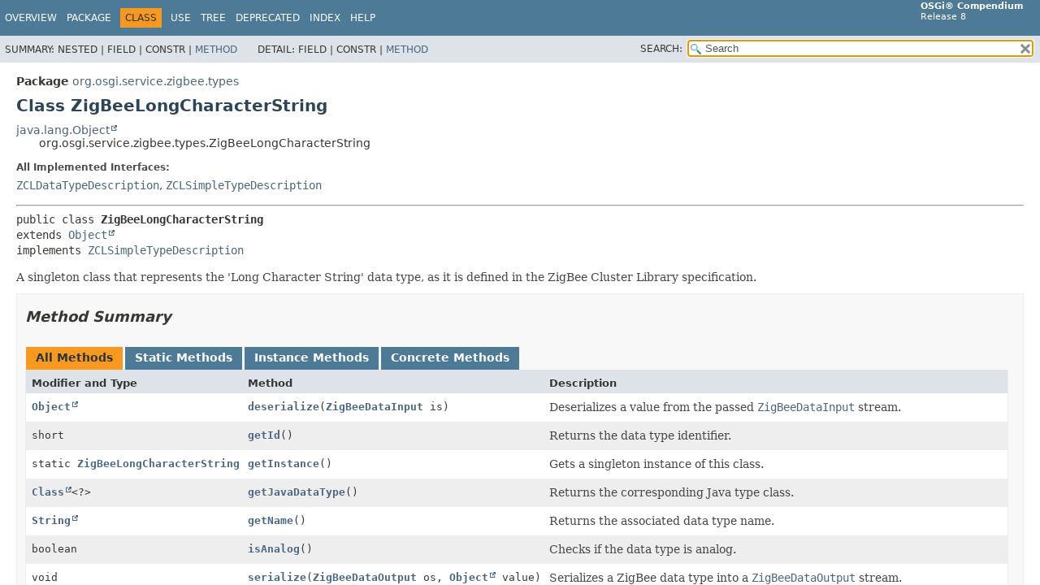

--- FILE ---
content_type: text/html; charset=utf-8
request_url: https://docs.osgi.org/javadoc/osgi.cmpn/8.1.0/org/osgi/service/zigbee/types/ZigBeeLongCharacterString.html
body_size: 3997
content:
<!DOCTYPE HTML>
<html lang="en">
<head>
<!-- Generated by javadoc (17) -->
<title>ZigBeeLongCharacterString (OSGi Compendium Release 8)</title>
<meta name="viewport" content="width=device-width, initial-scale=1">
<meta http-equiv="Content-Type" content="text/html; charset=UTF-8">
<meta name="description" content="declaration: package: org.osgi.service.zigbee.types, class: ZigBeeLongCharacterString">
<meta name="generator" content="javadoc/ClassWriterImpl">
<link rel="stylesheet" type="text/css" href="../../../../../stylesheet.css" title="Style">
<link rel="stylesheet" type="text/css" href="../../../../../script-dir/jquery-ui.min.css" title="Style">
<link rel="stylesheet" type="text/css" href="../../../../../jquery-ui.overrides.css" title="Style">
<script type="text/javascript" src="../../../../../script.js"></script>
<script type="text/javascript" src="../../../../../script-dir/jquery-3.6.0.min.js"></script>
<script type="text/javascript" src="../../../../../script-dir/jquery-ui.min.js"></script>
</head>
<body class="class-declaration-page">
<script type="text/javascript">var evenRowColor = "even-row-color";
var oddRowColor = "odd-row-color";
var tableTab = "table-tab";
var activeTableTab = "active-table-tab";
var pathtoroot = "../../../../../";
loadScripts(document, 'script');</script>
<noscript>
<div>JavaScript is disabled on your browser.</div>
</noscript>
<div class="flex-box">
<header role="banner" class="flex-header">
<nav role="navigation">
<!-- ========= START OF TOP NAVBAR ======= -->
<div class="top-nav" id="navbar-top">
<div class="skip-nav"><a href="#skip-navbar-top" title="Skip navigation links">Skip navigation links</a></div>
<div class="about-language"><b>OSGi&reg; Compendium</b><br/>Release 8</div>
<ul id="navbar-top-firstrow" class="nav-list" title="Navigation">
<li><a href="../../../../../index.html">Overview</a></li>
<li><a href="package-summary.html">Package</a></li>
<li class="nav-bar-cell1-rev">Class</li>
<li><a href="class-use/ZigBeeLongCharacterString.html">Use</a></li>
<li><a href="package-tree.html">Tree</a></li>
<li><a href="../../../../../deprecated-list.html">Deprecated</a></li>
<li><a href="../../../../../index-files/index-1.html">Index</a></li>
<li><a href="../../../../../help-doc.html#class">Help</a></li>
</ul>
</div>
<div class="sub-nav">
<div>
<ul class="sub-nav-list">
<li>Summary:&nbsp;</li>
<li>Nested&nbsp;|&nbsp;</li>
<li>Field&nbsp;|&nbsp;</li>
<li>Constr&nbsp;|&nbsp;</li>
<li><a href="#method-summary">Method</a></li>
</ul>
<ul class="sub-nav-list">
<li>Detail:&nbsp;</li>
<li>Field&nbsp;|&nbsp;</li>
<li>Constr&nbsp;|&nbsp;</li>
<li><a href="#method-detail">Method</a></li>
</ul>
</div>
<div class="nav-list-search"><label for="search-input">SEARCH:</label>
<input type="text" id="search-input" value="search" disabled="disabled">
<input type="reset" id="reset-button" value="reset" disabled="disabled">
</div>
</div>
<!-- ========= END OF TOP NAVBAR ========= -->
<span class="skip-nav" id="skip-navbar-top"></span></nav>
</header>
<div class="flex-content">
<main role="main">
<!-- ======== START OF CLASS DATA ======== -->
<div class="header">
<div class="sub-title"><span class="package-label-in-type">Package</span>&nbsp;<a href="package-summary.html">org.osgi.service.zigbee.types</a></div>
<h1 title="Class ZigBeeLongCharacterString" class="title">Class ZigBeeLongCharacterString</h1>
</div>
<div class="inheritance" title="Inheritance Tree"><a href="https://docs.oracle.com/en/java/javase/17/docs/api/java.base/java/lang/Object.html" title="class or interface in java.lang" class="external-link">java.lang.Object</a>
<div class="inheritance">org.osgi.service.zigbee.types.ZigBeeLongCharacterString</div>
</div>
<section class="class-description" id="class-description">
<dl class="notes">
<dt>All Implemented Interfaces:</dt>
<dd><code><a href="../descriptions/ZCLDataTypeDescription.html" title="interface in org.osgi.service.zigbee.descriptions">ZCLDataTypeDescription</a></code>, <code><a href="../descriptions/ZCLSimpleTypeDescription.html" title="interface in org.osgi.service.zigbee.descriptions">ZCLSimpleTypeDescription</a></code></dd>
</dl>
<hr>
<div class="type-signature"><span class="modifiers">public class </span><span class="element-name type-name-label">ZigBeeLongCharacterString</span>
<span class="extends-implements">extends <a href="https://docs.oracle.com/en/java/javase/17/docs/api/java.base/java/lang/Object.html" title="class or interface in java.lang" class="external-link">Object</a>
implements <a href="../descriptions/ZCLSimpleTypeDescription.html" title="interface in org.osgi.service.zigbee.descriptions">ZCLSimpleTypeDescription</a></span></div>
<div class="block">A singleton class that represents the 'Long Character String' data type, as
 it is defined in the ZigBee Cluster Library specification.</div>
</section>
<section class="summary">
<ul class="summary-list">
<!-- ========== METHOD SUMMARY =========== -->
<li>
<section class="method-summary" id="method-summary">
<h2>Method Summary</h2>
<div id="method-summary-table">
<div class="table-tabs" role="tablist" aria-orientation="horizontal"><button id="method-summary-table-tab0" role="tab" aria-selected="true" aria-controls="method-summary-table.tabpanel" tabindex="0" onkeydown="switchTab(event)" onclick="show('method-summary-table', 'method-summary-table', 3)" class="active-table-tab">All Methods</button><button id="method-summary-table-tab1" role="tab" aria-selected="false" aria-controls="method-summary-table.tabpanel" tabindex="-1" onkeydown="switchTab(event)" onclick="show('method-summary-table', 'method-summary-table-tab1', 3)" class="table-tab">Static Methods</button><button id="method-summary-table-tab2" role="tab" aria-selected="false" aria-controls="method-summary-table.tabpanel" tabindex="-1" onkeydown="switchTab(event)" onclick="show('method-summary-table', 'method-summary-table-tab2', 3)" class="table-tab">Instance Methods</button><button id="method-summary-table-tab4" role="tab" aria-selected="false" aria-controls="method-summary-table.tabpanel" tabindex="-1" onkeydown="switchTab(event)" onclick="show('method-summary-table', 'method-summary-table-tab4', 3)" class="table-tab">Concrete Methods</button></div>
<div id="method-summary-table.tabpanel" role="tabpanel">
<div class="summary-table three-column-summary" aria-labelledby="method-summary-table-tab0">
<div class="table-header col-first">Modifier and Type</div>
<div class="table-header col-second">Method</div>
<div class="table-header col-last">Description</div>
<div class="col-first even-row-color method-summary-table method-summary-table-tab2 method-summary-table-tab4"><code><a href="https://docs.oracle.com/en/java/javase/17/docs/api/java.base/java/lang/Object.html" title="class or interface in java.lang" class="external-link">Object</a></code></div>
<div class="col-second even-row-color method-summary-table method-summary-table-tab2 method-summary-table-tab4"><code><a href="#deserialize(org.osgi.service.zigbee.ZigBeeDataInput)" class="member-name-link">deserialize</a><wbr>(<a href="../ZigBeeDataInput.html" title="interface in org.osgi.service.zigbee">ZigBeeDataInput</a>&nbsp;is)</code></div>
<div class="col-last even-row-color method-summary-table method-summary-table-tab2 method-summary-table-tab4">
<div class="block">Deserializes a value from the passed <a href="../ZigBeeDataInput.html" title="interface in org.osgi.service.zigbee"><code>ZigBeeDataInput</code></a> stream.</div>
</div>
<div class="col-first odd-row-color method-summary-table method-summary-table-tab2 method-summary-table-tab4"><code>short</code></div>
<div class="col-second odd-row-color method-summary-table method-summary-table-tab2 method-summary-table-tab4"><code><a href="#getId()" class="member-name-link">getId</a>()</code></div>
<div class="col-last odd-row-color method-summary-table method-summary-table-tab2 method-summary-table-tab4">
<div class="block">Returns the data type identifier.</div>
</div>
<div class="col-first even-row-color method-summary-table method-summary-table-tab1 method-summary-table-tab4"><code>static <a href="ZigBeeLongCharacterString.html" title="class in org.osgi.service.zigbee.types">ZigBeeLongCharacterString</a></code></div>
<div class="col-second even-row-color method-summary-table method-summary-table-tab1 method-summary-table-tab4"><code><a href="#getInstance()" class="member-name-link">getInstance</a>()</code></div>
<div class="col-last even-row-color method-summary-table method-summary-table-tab1 method-summary-table-tab4">
<div class="block">Gets a singleton instance of this class.</div>
</div>
<div class="col-first odd-row-color method-summary-table method-summary-table-tab2 method-summary-table-tab4"><code><a href="https://docs.oracle.com/en/java/javase/17/docs/api/java.base/java/lang/Class.html" title="class or interface in java.lang" class="external-link">Class</a>&lt;?&gt;</code></div>
<div class="col-second odd-row-color method-summary-table method-summary-table-tab2 method-summary-table-tab4"><code><a href="#getJavaDataType()" class="member-name-link">getJavaDataType</a>()</code></div>
<div class="col-last odd-row-color method-summary-table method-summary-table-tab2 method-summary-table-tab4">
<div class="block">Returns the corresponding Java type class.</div>
</div>
<div class="col-first even-row-color method-summary-table method-summary-table-tab2 method-summary-table-tab4"><code><a href="https://docs.oracle.com/en/java/javase/17/docs/api/java.base/java/lang/String.html" title="class or interface in java.lang" class="external-link">String</a></code></div>
<div class="col-second even-row-color method-summary-table method-summary-table-tab2 method-summary-table-tab4"><code><a href="#getName()" class="member-name-link">getName</a>()</code></div>
<div class="col-last even-row-color method-summary-table method-summary-table-tab2 method-summary-table-tab4">
<div class="block">Returns the associated data type name.</div>
</div>
<div class="col-first odd-row-color method-summary-table method-summary-table-tab2 method-summary-table-tab4"><code>boolean</code></div>
<div class="col-second odd-row-color method-summary-table method-summary-table-tab2 method-summary-table-tab4"><code><a href="#isAnalog()" class="member-name-link">isAnalog</a>()</code></div>
<div class="col-last odd-row-color method-summary-table method-summary-table-tab2 method-summary-table-tab4">
<div class="block">Checks if the data type is analog.</div>
</div>
<div class="col-first even-row-color method-summary-table method-summary-table-tab2 method-summary-table-tab4"><code>void</code></div>
<div class="col-second even-row-color method-summary-table method-summary-table-tab2 method-summary-table-tab4"><code><a href="#serialize(org.osgi.service.zigbee.ZigBeeDataOutput,java.lang.Object)" class="member-name-link">serialize</a><wbr>(<a href="../ZigBeeDataOutput.html" title="interface in org.osgi.service.zigbee">ZigBeeDataOutput</a>&nbsp;os,
 <a href="https://docs.oracle.com/en/java/javase/17/docs/api/java.base/java/lang/Object.html" title="class or interface in java.lang" class="external-link">Object</a>&nbsp;value)</code></div>
<div class="col-last even-row-color method-summary-table method-summary-table-tab2 method-summary-table-tab4">
<div class="block">Serializes a ZigBee data type into a <a href="../ZigBeeDataOutput.html" title="interface in org.osgi.service.zigbee"><code>ZigBeeDataOutput</code></a> stream.</div>
</div>
</div>
</div>
</div>
<div class="inherited-list">
<h3 id="methods-inherited-from-class-java.lang.Object">Methods inherited from class&nbsp;java.lang.<a href="https://docs.oracle.com/en/java/javase/17/docs/api/java.base/java/lang/Object.html" title="class or interface in java.lang" class="external-link">Object</a></h3>
<code><a href="https://docs.oracle.com/en/java/javase/17/docs/api/java.base/java/lang/Object.html#clone()" title="class or interface in java.lang" class="external-link">clone</a>, <a href="https://docs.oracle.com/en/java/javase/17/docs/api/java.base/java/lang/Object.html#equals(java.lang.Object)" title="class or interface in java.lang" class="external-link">equals</a>, <a href="https://docs.oracle.com/en/java/javase/17/docs/api/java.base/java/lang/Object.html#finalize()" title="class or interface in java.lang" class="external-link">finalize</a>, <a href="https://docs.oracle.com/en/java/javase/17/docs/api/java.base/java/lang/Object.html#getClass()" title="class or interface in java.lang" class="external-link">getClass</a>, <a href="https://docs.oracle.com/en/java/javase/17/docs/api/java.base/java/lang/Object.html#hashCode()" title="class or interface in java.lang" class="external-link">hashCode</a>, <a href="https://docs.oracle.com/en/java/javase/17/docs/api/java.base/java/lang/Object.html#notify()" title="class or interface in java.lang" class="external-link">notify</a>, <a href="https://docs.oracle.com/en/java/javase/17/docs/api/java.base/java/lang/Object.html#notifyAll()" title="class or interface in java.lang" class="external-link">notifyAll</a>, <a href="https://docs.oracle.com/en/java/javase/17/docs/api/java.base/java/lang/Object.html#toString()" title="class or interface in java.lang" class="external-link">toString</a>, <a href="https://docs.oracle.com/en/java/javase/17/docs/api/java.base/java/lang/Object.html#wait()" title="class or interface in java.lang" class="external-link">wait</a>, <a href="https://docs.oracle.com/en/java/javase/17/docs/api/java.base/java/lang/Object.html#wait(long)" title="class or interface in java.lang" class="external-link">wait</a>, <a href="https://docs.oracle.com/en/java/javase/17/docs/api/java.base/java/lang/Object.html#wait(long,int)" title="class or interface in java.lang" class="external-link">wait</a></code></div>
</section>
</li>
</ul>
</section>
<section class="details">
<ul class="details-list">
<!-- ============ METHOD DETAIL ========== -->
<li>
<section class="method-details" id="method-detail">
<h2>Method Details</h2>
<ul class="member-list">
<li>
<section class="detail" id="getInstance()">
<h3>getInstance</h3>
<div class="member-signature"><span class="modifiers">public static</span>&nbsp;<span class="return-type"><a href="ZigBeeLongCharacterString.html" title="class in org.osgi.service.zigbee.types">ZigBeeLongCharacterString</a></span>&nbsp;<span class="element-name">getInstance</span>()</div>
<div class="block">Gets a singleton instance of this class.</div>
<dl class="notes">
<dt>Returns:</dt>
<dd>the singleton instance.</dd>
</dl>
</section>
</li>
<li>
<section class="detail" id="getName()">
<h3>getName</h3>
<div class="member-signature"><span class="modifiers">public</span>&nbsp;<span class="return-type"><a href="https://docs.oracle.com/en/java/javase/17/docs/api/java.base/java/lang/String.html" title="class or interface in java.lang" class="external-link">String</a></span>&nbsp;<span class="element-name">getName</span>()</div>
<div class="block"><span class="descfrm-type-label">Description copied from interface:&nbsp;<code><a href="../descriptions/ZCLDataTypeDescription.html#getName()">ZCLDataTypeDescription</a></code></span></div>
<div class="block">Returns the associated data type name.</div>
<dl class="notes">
<dt>Specified by:</dt>
<dd><code><a href="../descriptions/ZCLDataTypeDescription.html#getName()">getName</a></code>&nbsp;in interface&nbsp;<code><a href="../descriptions/ZCLDataTypeDescription.html" title="interface in org.osgi.service.zigbee.descriptions">ZCLDataTypeDescription</a></code></dd>
<dt>Returns:</dt>
<dd>the associated data type name string.</dd>
</dl>
</section>
</li>
<li>
<section class="detail" id="isAnalog()">
<h3>isAnalog</h3>
<div class="member-signature"><span class="modifiers">public</span>&nbsp;<span class="return-type">boolean</span>&nbsp;<span class="element-name">isAnalog</span>()</div>
<div class="block"><span class="descfrm-type-label">Description copied from interface:&nbsp;<code><a href="../descriptions/ZCLDataTypeDescription.html#isAnalog()">ZCLDataTypeDescription</a></code></span></div>
<div class="block">Checks if the data type is analog.</div>
<dl class="notes">
<dt>Specified by:</dt>
<dd><code><a href="../descriptions/ZCLDataTypeDescription.html#isAnalog()">isAnalog</a></code>&nbsp;in interface&nbsp;<code><a href="../descriptions/ZCLDataTypeDescription.html" title="interface in org.osgi.service.zigbee.descriptions">ZCLDataTypeDescription</a></code></dd>
<dt>Returns:</dt>
<dd>true, if the data type is Analog, otherwise is Discrete.</dd>
</dl>
</section>
</li>
<li>
<section class="detail" id="getJavaDataType()">
<h3>getJavaDataType</h3>
<div class="member-signature"><span class="modifiers">public</span>&nbsp;<span class="return-type"><a href="https://docs.oracle.com/en/java/javase/17/docs/api/java.base/java/lang/Class.html" title="class or interface in java.lang" class="external-link">Class</a>&lt;?&gt;</span>&nbsp;<span class="element-name">getJavaDataType</span>()</div>
<div class="block"><span class="descfrm-type-label">Description copied from interface:&nbsp;<code><a href="../descriptions/ZCLDataTypeDescription.html#getJavaDataType()">ZCLDataTypeDescription</a></code></span></div>
<div class="block">Returns the corresponding Java type class.</div>
<dl class="notes">
<dt>Specified by:</dt>
<dd><code><a href="../descriptions/ZCLDataTypeDescription.html#getJavaDataType()">getJavaDataType</a></code>&nbsp;in interface&nbsp;<code><a href="../descriptions/ZCLDataTypeDescription.html" title="interface in org.osgi.service.zigbee.descriptions">ZCLDataTypeDescription</a></code></dd>
<dt>Returns:</dt>
<dd>the corresponding Java type class.</dd>
</dl>
</section>
</li>
<li>
<section class="detail" id="getId()">
<h3>getId</h3>
<div class="member-signature"><span class="modifiers">public</span>&nbsp;<span class="return-type">short</span>&nbsp;<span class="element-name">getId</span>()</div>
<div class="block"><span class="descfrm-type-label">Description copied from interface:&nbsp;<code><a href="../descriptions/ZCLDataTypeDescription.html#getId()">ZCLDataTypeDescription</a></code></span></div>
<div class="block">Returns the data type identifier.</div>
<dl class="notes">
<dt>Specified by:</dt>
<dd><code><a href="../descriptions/ZCLDataTypeDescription.html#getId()">getId</a></code>&nbsp;in interface&nbsp;<code><a href="../descriptions/ZCLDataTypeDescription.html" title="interface in org.osgi.service.zigbee.descriptions">ZCLDataTypeDescription</a></code></dd>
<dt>Returns:</dt>
<dd>the data type identifier. The data types identifiers supported by
         this specification are defined in the <a href="../ZigBeeDataTypes.html" title="class in org.osgi.service.zigbee"><code>ZigBeeDataTypes</code></a>
         interface.</dd>
</dl>
</section>
</li>
<li>
<section class="detail" id="serialize(org.osgi.service.zigbee.ZigBeeDataOutput,java.lang.Object)">
<h3>serialize</h3>
<div class="member-signature"><span class="modifiers">public</span>&nbsp;<span class="return-type">void</span>&nbsp;<span class="element-name">serialize</span><wbr><span class="parameters">(<a href="../ZigBeeDataOutput.html" title="interface in org.osgi.service.zigbee">ZigBeeDataOutput</a>&nbsp;os,
 <a href="https://docs.oracle.com/en/java/javase/17/docs/api/java.base/java/lang/Object.html" title="class or interface in java.lang" class="external-link">Object</a>&nbsp;value)</span>
               throws <span class="exceptions"><a href="https://docs.oracle.com/en/java/javase/17/docs/api/java.base/java/io/IOException.html" title="class or interface in java.io" class="external-link">IOException</a></span></div>
<div class="block"><span class="descfrm-type-label">Description copied from interface:&nbsp;<code><a href="../descriptions/ZCLSimpleTypeDescription.html#serialize(org.osgi.service.zigbee.ZigBeeDataOutput,java.lang.Object)">ZCLSimpleTypeDescription</a></code></span></div>
<div class="block">Serializes a ZigBee data type into a <a href="../ZigBeeDataOutput.html" title="interface in org.osgi.service.zigbee"><code>ZigBeeDataOutput</code></a> stream. An
 implementation of this method must throw an
 <a href="https://docs.oracle.com/en/java/javase/17/docs/api/java.base/java/lang/IllegalArgumentException.html" title="class or interface in java.lang" class="external-link"><code>IllegalArgumentException</code></a> if the passed value does not belong to
 the expected class or its value exceeds the possible values allowed (in
 terms of range or length).
 
 <p>
 An implementation of this method must interpret (where it makes sense) a
 <code>null</code> value as the request to serialize the so called <em>Invalid
 Value</em>.</div>
<dl class="notes">
<dt>Specified by:</dt>
<dd><code><a href="../descriptions/ZCLSimpleTypeDescription.html#serialize(org.osgi.service.zigbee.ZigBeeDataOutput,java.lang.Object)">serialize</a></code>&nbsp;in interface&nbsp;<code><a href="../descriptions/ZCLSimpleTypeDescription.html" title="interface in org.osgi.service.zigbee.descriptions">ZCLSimpleTypeDescription</a></code></dd>
<dt>Parameters:</dt>
<dd><code>os</code> - a <a href="../ZigBeeDataOutput.html" title="interface in org.osgi.service.zigbee"><code>ZigBeeDataOutput</code></a> stream where to the passed value
        will be appended. This parameter cannot be <code>null</code>. If
        <code>null</code> a <a href="https://docs.oracle.com/en/java/javase/17/docs/api/java.base/java/lang/NullPointerException.html" title="class or interface in java.lang" class="external-link"><code>NullPointerException</code></a> must be thrown.</dd>
<dd><code>value</code> - The value that have to be serialized on the output stream.
        If null is passed this method outputs on the stream the ZigBee
        invalid value related the specific data type. If the data type do
        not allow any invalid value and the passed value is null an
        <a href="https://docs.oracle.com/en/java/javase/17/docs/api/java.base/java/lang/IllegalArgumentException.html" title="class or interface in java.lang" class="external-link"><code>IllegalArgumentException</code></a> is thrown.</dd>
<dt>Throws:</dt>
<dd><code><a href="https://docs.oracle.com/en/java/javase/17/docs/api/java.base/java/io/IOException.html" title="class or interface in java.io" class="external-link">IOException</a></code> - If an I/O error occurs while writing on the
         <a href="../ZigBeeDataOutput.html" title="interface in org.osgi.service.zigbee"><code>ZigBeeDataOutput</code></a>. The <a href="https://docs.oracle.com/en/java/javase/17/docs/api/java.base/java/io/EOFException.html" title="class or interface in java.io" class="external-link"><code>EOFException</code></a> may be thrown
         if there is no more space on the data output for serializing the
         passed value.</dd>
</dl>
</section>
</li>
<li>
<section class="detail" id="deserialize(org.osgi.service.zigbee.ZigBeeDataInput)">
<h3>deserialize</h3>
<div class="member-signature"><span class="modifiers">public</span>&nbsp;<span class="return-type"><a href="https://docs.oracle.com/en/java/javase/17/docs/api/java.base/java/lang/Object.html" title="class or interface in java.lang" class="external-link">Object</a></span>&nbsp;<span class="element-name">deserialize</span><wbr><span class="parameters">(<a href="../ZigBeeDataInput.html" title="interface in org.osgi.service.zigbee">ZigBeeDataInput</a>&nbsp;is)</span>
                   throws <span class="exceptions"><a href="https://docs.oracle.com/en/java/javase/17/docs/api/java.base/java/io/IOException.html" title="class or interface in java.io" class="external-link">IOException</a></span></div>
<div class="block"><span class="descfrm-type-label">Description copied from interface:&nbsp;<code><a href="../descriptions/ZCLSimpleTypeDescription.html#deserialize(org.osgi.service.zigbee.ZigBeeDataInput)">ZCLSimpleTypeDescription</a></code></span></div>
<div class="block">Deserializes a value from the passed <a href="../ZigBeeDataInput.html" title="interface in org.osgi.service.zigbee"><code>ZigBeeDataInput</code></a> stream.</div>
<dl class="notes">
<dt>Specified by:</dt>
<dd><code><a href="../descriptions/ZCLSimpleTypeDescription.html#deserialize(org.osgi.service.zigbee.ZigBeeDataInput)">deserialize</a></code>&nbsp;in interface&nbsp;<code><a href="../descriptions/ZCLSimpleTypeDescription.html" title="interface in org.osgi.service.zigbee.descriptions">ZCLSimpleTypeDescription</a></code></dd>
<dt>Parameters:</dt>
<dd><code>is</code> - the <a href="../ZigBeeDataInput.html" title="interface in org.osgi.service.zigbee"><code>ZigBeeDataInput</code></a> from where the value of data type
        is read from.</dd>
<dt>Returns:</dt>
<dd>An object that represents the deserialized value of data. Returns
         <code> null</code> if the read value represents the <em>Invalid
         Value</em> for the specific ZigBee data type.</dd>
<dt>Throws:</dt>
<dd><code><a href="https://docs.oracle.com/en/java/javase/17/docs/api/java.base/java/io/IOException.html" title="class or interface in java.io" class="external-link">IOException</a></code> - If an I/O error occurs while reading the
         <a href="../ZigBeeDataInput.html" title="interface in org.osgi.service.zigbee"><code>ZigBeeDataInput</code></a>. An <a href="https://docs.oracle.com/en/java/javase/17/docs/api/java.base/java/io/EOFException.html" title="class or interface in java.io" class="external-link"><code>EOFException</code></a> is thrown if the
         data input stream end is reached while deserializing the data
         type.</dd>
</dl>
</section>
</li>
</ul>
</section>
</li>
</ul>
</section>
<!-- ========= END OF CLASS DATA ========= -->
</main>
<footer role="contentinfo">
<hr>
<p class="legal-copy"><small>Copyright &copy; Contributors to the Eclipse Foundation Licensed under the <a href="https://www.eclipse.org/legal/efsl.php" target="_blank">Eclipse Foundation Specification License – v1.0</a></small></p>
</footer>
</div>
</div>
<script defer src="https://static.cloudflareinsights.com/beacon.min.js/vcd15cbe7772f49c399c6a5babf22c1241717689176015" integrity="sha512-ZpsOmlRQV6y907TI0dKBHq9Md29nnaEIPlkf84rnaERnq6zvWvPUqr2ft8M1aS28oN72PdrCzSjY4U6VaAw1EQ==" data-cf-beacon='{"version":"2024.11.0","token":"69f87a83938b40dea9b085eaacfbcb0d","r":1,"server_timing":{"name":{"cfCacheStatus":true,"cfEdge":true,"cfExtPri":true,"cfL4":true,"cfOrigin":true,"cfSpeedBrain":true},"location_startswith":null}}' crossorigin="anonymous"></script>
</body>
</html>


--- FILE ---
content_type: application/javascript; charset=utf-8
request_url: https://docs.osgi.org/javadoc/osgi.cmpn/8.1.0/type-search-index.js
body_size: 3910
content:
typeSearchIndex = [{"p":"org.osgi.service.dmt","l":"Acl"},{"p":"org.osgi.service.component.annotations","l":"Activate"},{"p":"org.osgi.service.cdi.runtime.dto","l":"ActivationDTO"},{"p":"org.osgi.service.cdi.runtime.dto.template","l":"ActivationTemplateDTO"},{"p":"org.osgi.service.dal.functions","l":"Alarm"},{"p":"org.osgi.service.dal.functions.data","l":"AlarmData"},{"p":"org.osgi.service.dmt.notification","l":"AlertItem"},{"p":"org.osgi.service.dmt.security","l":"AlertPermission"},{"l":"All Classes and Interfaces","u":"allclasses-index.html"},{"p":"org.osgi.service.repository","l":"AndExpression"},{"p":"org.osgi.service.cdi.annotations","l":"Reference.Any"},{"p":"org.osgi.service.component","l":"AnyService"},{"p":"org.osgi.service.jakartars.runtime.dto","l":"ApplicationDTO"},{"p":"org.osgi.service.zigbee","l":"APSException"},{"p":"org.osgi.service.async","l":"Async"},{"p":"org.osgi.service.async.delegate","l":"AsyncDelegate"},{"p":"org.osgi.service.metatype","l":"AttributeDefinition"},{"p":"org.osgi.service.metatype.annotations","l":"AttributeDefinition"},{"p":"org.osgi.service.onem2m.dto","l":"AttributeDTO"},{"p":"org.osgi.service.metatype.annotations","l":"AttributeType"},{"p":"org.osgi.service.useradmin","l":"Authorization"},{"p":"org.osgi.service.prefs","l":"BackingStoreException"},{"p":"org.osgi.service.jakartars.runtime.dto","l":"BaseApplicationDTO"},{"p":"org.osgi.service.jakartars.runtime.dto","l":"BaseDTO"},{"p":"org.osgi.service.jakartars.runtime.dto","l":"BaseExtensionDTO"},{"p":"org.osgi.service.servlet.runtime.dto","l":"BaseServletDTO"},{"p":"org.osgi.service.wireadmin","l":"BasicEnvelope"},{"p":"org.osgi.service.cdi.annotations","l":"Bean"},{"p":"org.osgi.service.cdi.propertytypes","l":"BeanPropertyException"},{"p":"org.osgi.service.cdi.annotations","l":"BeanPropertyType"},{"p":"org.osgi.service.cdi.annotations","l":"Beans"},{"p":"org.osgi.service.cdi.reference","l":"BeanServiceObjects"},{"p":"org.osgi.service.cdi.reference","l":"BindBeanServiceObjects"},{"p":"org.osgi.service.cdi.reference","l":"BindService"},{"p":"org.osgi.service.cdi.reference","l":"BindServiceReference"},{"p":"org.osgi.service.dal.functions","l":"BooleanControl"},{"p":"org.osgi.service.dal.functions.data","l":"BooleanData"},{"p":"org.osgi.service.dal.functions","l":"BooleanSensor"},{"p":"org.osgi.util.pushstream","l":"BufferBuilder"},{"p":"org.osgi.service.feature","l":"BuilderFactory"},{"p":"org.osgi.service.cdi.runtime","l":"CDIComponentRuntime"},{"p":"org.osgi.service.cdi","l":"CDIConstants"},{"p":"org.osgi.service.onem2m.dto","l":"ChildResourceRefDTO"},{"p":"org.osgi.service.clusterinfo","l":"ClusterTagPermission"},{"p":"org.osgi.service.component.annotations","l":"CollectionType"},{"p":"org.osgi.service.component.annotations","l":"Component"},{"p":"org.osgi.service.component.runtime.dto","l":"ComponentConfigurationDTO"},{"p":"org.osgi.service.component","l":"ComponentConstants"},{"p":"org.osgi.service.component","l":"ComponentContext"},{"p":"org.osgi.service.component.runtime.dto","l":"ComponentDescriptionDTO"},{"p":"org.osgi.service.cdi.runtime.dto","l":"ComponentDTO"},{"p":"org.osgi.service.component","l":"ComponentException"},{"p":"org.osgi.service.component","l":"ComponentFactory"},{"p":"org.osgi.service.component","l":"ComponentInstance"},{"p":"org.osgi.service.cdi.runtime.dto","l":"ComponentInstanceDTO"},{"p":"org.osgi.service.cdi.annotations","l":"ComponentProperties"},{"p":"org.osgi.service.component.annotations","l":"ComponentPropertyType"},{"p":"org.osgi.service.cdi.annotations","l":"ComponentScoped"},{"p":"org.osgi.service.component","l":"ComponentServiceObjects"},{"p":"org.osgi.service.cdi.runtime.dto.template","l":"ComponentTemplateDTO"},{"p":"org.osgi.service.cdi","l":"ComponentType"},{"p":"org.osgi.service.cm","l":"Configuration"},{"p":"org.osgi.service.cm","l":"ConfigurationAdmin"},{"p":"org.osgi.service.cm","l":"Configuration.ConfigurationAttribute"},{"p":"org.osgi.service.cm","l":"ConfigurationConstants"},{"p":"org.osgi.service.cdi.runtime.dto","l":"ConfigurationDTO"},{"p":"org.osgi.service.cm","l":"ConfigurationEvent"},{"p":"org.osgi.service.cm","l":"ConfigurationException"},{"p":"org.osgi.service.cm","l":"ConfigurationListener"},{"p":"org.osgi.service.configurator.namespace","l":"ConfigurationNamespace"},{"p":"org.osgi.service.cm","l":"ConfigurationPermission"},{"p":"org.osgi.service.cm","l":"ConfigurationPlugin"},{"p":"org.osgi.service.cdi","l":"ConfigurationPolicy"},{"p":"org.osgi.service.component.annotations","l":"ConfigurationPolicy"},{"p":"org.osgi.service.cdi.runtime.dto.template","l":"ConfigurationTemplateDTO"},{"p":"org.osgi.service.configurator","l":"ConfiguratorConstants"},{"p":"org.osgi.service.onem2m.dto","l":"Constants"},{"p":"org.osgi.service.device","l":"Constants"},{"p":"org.osgi.service.wireadmin","l":"Consumer"},{"p":"org.osgi.util.function","l":"Consumer"},{"p":"org.osgi.service.cdi.runtime.dto","l":"ContainerDTO"},{"p":"org.osgi.service.cdi.runtime.dto.template","l":"ContainerTemplateDTO"},{"p":"org.osgi.service.repository","l":"ContentNamespace"},{"p":"org.osgi.service.onem2m.dto","l":"ResponsePrimitiveDTO.ContentStatus"},{"p":"org.osgi.namespace.contract","l":"ContractNamespace"},{"p":"org.osgi.util.converter","l":"ConversionException"},{"p":"org.osgi.util.converter","l":"Converter"},{"p":"org.osgi.util.converter","l":"ConverterBuilder"},{"p":"org.osgi.util.converter","l":"ConverterFunction"},{"p":"org.osgi.util.converter","l":"Converters"},{"p":"org.osgi.util.converter","l":"Converting"},{"p":"org.osgi.service.coordinator","l":"Coordination"},{"p":"org.osgi.service.coordinator","l":"CoordinationException"},{"p":"org.osgi.service.coordinator","l":"CoordinationPermission"},{"p":"org.osgi.service.coordinator","l":"Coordinator"},{"p":"org.osgi.service.resourcemonitoring.monitor","l":"CPUMonitor"},{"p":"org.osgi.service.onem2m.dto","l":"DasInfoDTO"},{"p":"org.osgi.service.dmt.spi","l":"DataPlugin"},{"p":"org.osgi.service.jdbc","l":"DataSourceFactory"},{"p":"org.osgi.service.component.annotations","l":"Deactivate"},{"p":"org.osgi.util.promise","l":"Deferred"},{"p":"org.osgi.service.metatype.annotations","l":"Designate"},{"p":"org.osgi.service.onem2m.dto","l":"RequestPrimitiveDTO.DesiredIdentifierResultType"},{"p":"org.osgi.service.dal","l":"Device"},{"p":"org.osgi.service.device","l":"Device"},{"p":"org.osgi.service.dal","l":"DeviceException"},{"p":"org.osgi.service.dal","l":"DevicePermission"},{"p":"org.osgi.service.remoteserviceadmin.namespace","l":"DiscoveryNamespace"},{"p":"org.osgi.service.resourcemonitoring.monitor","l":"DiskStorageMonitor"},{"p":"org.osgi.service.remoteserviceadmin.namespace","l":"DistributionNamespace"},{"p":"org.osgi.service.dmt","l":"DmtAdmin"},{"p":"org.osgi.service.dmt","l":"DmtConstants"},{"p":"org.osgi.service.dmt","l":"DmtData"},{"p":"org.osgi.service.dmt","l":"DmtEvent"},{"p":"org.osgi.service.dmt","l":"DmtEventListener"},{"p":"org.osgi.service.dmt","l":"DmtException"},{"p":"org.osgi.service.dmt","l":"DmtIllegalStateException"},{"p":"org.osgi.service.dmt.security","l":"DmtPermission"},{"p":"org.osgi.service.dmt.security","l":"DmtPrincipalPermission"},{"p":"org.osgi.service.dmt","l":"DmtSession"},{"p":"org.osgi.service.device","l":"Driver"},{"p":"org.osgi.service.device","l":"DriverLocator"},{"p":"org.osgi.service.device","l":"DriverSelector"},{"p":"org.osgi.service.jakartars.runtime.dto","l":"DTOConstants"},{"p":"org.osgi.service.servlet.runtime.dto","l":"DTOConstants"},{"p":"org.osgi.service.remoteserviceadmin","l":"EndpointDescription"},{"p":"org.osgi.service.remoteserviceadmin","l":"EndpointEvent"},{"p":"org.osgi.service.remoteserviceadmin","l":"EndpointEventListener"},{"p":"org.osgi.service.remoteserviceadmin","l":"EndpointListener"},{"p":"org.osgi.service.remoteserviceadmin","l":"EndpointPermission"},{"p":"org.osgi.service.enocean","l":"EnOceanChannel"},{"p":"org.osgi.service.enocean.descriptions","l":"EnOceanChannelDescription"},{"p":"org.osgi.service.enocean.descriptions","l":"EnOceanChannelDescriptionSet"},{"p":"org.osgi.service.enocean.descriptions","l":"EnOceanChannelEnumValue"},{"p":"org.osgi.service.enocean.descriptions","l":"EnOceanDataChannelDescription"},{"p":"org.osgi.service.enocean","l":"EnOceanDevice"},{"p":"org.osgi.service.enocean.descriptions","l":"EnOceanEnumChannelDescription"},{"p":"org.osgi.service.enocean","l":"EnOceanEvent"},{"p":"org.osgi.service.enocean","l":"EnOceanException"},{"p":"org.osgi.service.enocean.descriptions","l":"EnOceanFlagChannelDescription"},{"p":"org.osgi.service.enocean","l":"EnOceanHandler"},{"p":"org.osgi.service.enocean","l":"EnOceanHost"},{"p":"org.osgi.service.enocean","l":"EnOceanMessage"},{"p":"org.osgi.service.enocean.descriptions","l":"EnOceanMessageDescription"},{"p":"org.osgi.service.enocean.descriptions","l":"EnOceanMessageDescriptionSet"},{"p":"org.osgi.service.enocean","l":"EnOceanRPC"},{"p":"org.osgi.service.jpa","l":"EntityManagerFactoryBuilder"},{"p":"org.osgi.service.wireadmin","l":"Envelope"},{"p":"org.osgi.service.servlet.runtime.dto","l":"ErrorPageDTO"},{"p":"org.osgi.service.event","l":"Event"},{"p":"org.osgi.service.event","l":"EventAdmin"},{"p":"org.osgi.service.event","l":"EventConstants"},{"p":"org.osgi.service.event.propertytypes","l":"EventDelivery"},{"p":"org.osgi.service.event.propertytypes","l":"EventFilter"},{"p":"org.osgi.service.typedevent.propertytypes","l":"EventFilter"},{"p":"org.osgi.service.event","l":"EventHandler"},{"p":"org.osgi.service.event","l":"EventProperties"},{"p":"org.osgi.service.event.propertytypes","l":"EventTopics"},{"p":"org.osgi.service.typedevent.propertytypes","l":"EventTopics"},{"p":"org.osgi.service.typedevent.propertytypes","l":"EventType"},{"p":"org.osgi.util.pushstream","l":"PushEvent.EventType"},{"p":"org.osgi.service.dmt.spi","l":"ExecPlugin"},{"p":"org.osgi.service.cdi.propertytypes","l":"ExportedService"},{"p":"org.osgi.service.component.propertytypes","l":"ExportedService"},{"p":"org.osgi.service.remoteserviceadmin","l":"ExportReference"},{"p":"org.osgi.service.remoteserviceadmin","l":"ExportRegistration"},{"p":"org.osgi.service.repository","l":"ExpressionCombiner"},{"p":"org.osgi.namespace.extender","l":"ExtenderNamespace"},{"p":"org.osgi.service.cdi.runtime.dto","l":"ExtensionDTO"},{"p":"org.osgi.service.jakartars.runtime.dto","l":"ExtensionDTO"},{"p":"org.osgi.service.cdi.runtime.dto.template","l":"ExtensionTemplateDTO"},{"p":"org.osgi.service.cdi.annotations","l":"FactoryComponent"},{"p":"org.osgi.service.jakartars.runtime.dto","l":"FailedApplicationDTO"},{"p":"org.osgi.service.servlet.runtime.dto","l":"FailedErrorPageDTO"},{"p":"org.osgi.service.jakartars.runtime.dto","l":"FailedExtensionDTO"},{"p":"org.osgi.service.servlet.runtime.dto","l":"FailedFilterDTO"},{"p":"org.osgi.service.servlet.runtime.dto","l":"FailedListenerDTO"},{"p":"org.osgi.service.servlet.runtime.dto","l":"FailedPreprocessorDTO"},{"p":"org.osgi.util.promise","l":"FailedPromisesException"},{"p":"org.osgi.service.jakartars.runtime.dto","l":"FailedResourceDTO"},{"p":"org.osgi.service.servlet.runtime.dto","l":"FailedResourceDTO"},{"p":"org.osgi.service.servlet.runtime.dto","l":"FailedServletContextDTO"},{"p":"org.osgi.service.servlet.runtime.dto","l":"FailedServletDTO"},{"p":"org.osgi.util.promise","l":"Failure"},{"p":"org.osgi.service.feature","l":"Feature"},{"p":"org.osgi.service.feature","l":"FeatureArtifact"},{"p":"org.osgi.service.feature","l":"FeatureArtifactBuilder"},{"p":"org.osgi.service.feature","l":"FeatureBuilder"},{"p":"org.osgi.service.feature","l":"FeatureBundle"},{"p":"org.osgi.service.feature","l":"FeatureBundleBuilder"},{"p":"org.osgi.service.feature","l":"FeatureConfiguration"},{"p":"org.osgi.service.feature","l":"FeatureConfigurationBuilder"},{"p":"org.osgi.service.feature","l":"FeatureConstants"},{"p":"org.osgi.service.feature","l":"FeatureExtension"},{"p":"org.osgi.service.feature","l":"FeatureExtensionBuilder"},{"p":"org.osgi.service.feature","l":"FeatureService"},{"p":"org.osgi.service.component.annotations","l":"FieldOption"},{"p":"org.osgi.service.onem2m.dto","l":"FilterCriteriaDTO"},{"p":"org.osgi.service.servlet.runtime.dto","l":"FilterDTO"},{"p":"org.osgi.service.onem2m.dto","l":"FilterCriteriaDTO.FilterOperation"},{"p":"org.osgi.service.onem2m.dto","l":"FilterCriteriaDTO.FilterUsage"},{"p":"org.osgi.service.clusterinfo","l":"FrameworkManager"},{"p":"org.osgi.service.clusterinfo","l":"FrameworkNodeStatus"},{"p":"org.osgi.service.clusterinfo.dto","l":"FrameworkNodeStatusDTO"},{"p":"org.osgi.service.dal","l":"Function"},{"p":"org.osgi.util.function","l":"Function"},{"p":"org.osgi.service.dal","l":"FunctionData"},{"p":"org.osgi.service.dal","l":"FunctionEvent"},{"p":"org.osgi.util.converter","l":"Functioning"},{"p":"org.osgi.service.onem2m.dto","l":"GenericDTO"},{"p":"org.osgi.service.useradmin","l":"Group"},{"p":"org.osgi.service.servlet.runtime","l":"HttpServiceRuntime"},{"p":"org.osgi.service.servlet.runtime","l":"HttpServiceRuntimeConstants"},{"p":"org.osgi.service.servlet.whiteboard","l":"HttpWhiteboardConstants"},{"p":"org.osgi.service.servlet.whiteboard.propertytypes","l":"HttpWhiteboardContext"},{"p":"org.osgi.service.servlet.whiteboard.propertytypes","l":"HttpWhiteboardContextSelect"},{"p":"org.osgi.service.servlet.whiteboard.propertytypes","l":"HttpWhiteboardFilterAsyncSupported"},{"p":"org.osgi.service.servlet.whiteboard.propertytypes","l":"HttpWhiteboardFilterDispatcher"},{"p":"org.osgi.service.servlet.whiteboard.propertytypes","l":"HttpWhiteboardFilterName"},{"p":"org.osgi.service.servlet.whiteboard.propertytypes","l":"HttpWhiteboardFilterPattern"},{"p":"org.osgi.service.servlet.whiteboard.propertytypes","l":"HttpWhiteboardFilterRegex"},{"p":"org.osgi.service.servlet.whiteboard.propertytypes","l":"HttpWhiteboardFilterServlet"},{"p":"org.osgi.service.servlet.whiteboard.propertytypes","l":"HttpWhiteboardListener"},{"p":"org.osgi.service.servlet.whiteboard.propertytypes","l":"HttpWhiteboardResource"},{"p":"org.osgi.service.servlet.whiteboard.propertytypes","l":"HttpWhiteboardServletAsyncSupported"},{"p":"org.osgi.service.servlet.whiteboard.propertytypes","l":"HttpWhiteboardServletErrorPage"},{"p":"org.osgi.service.servlet.whiteboard.propertytypes","l":"HttpWhiteboardServletMultipart"},{"p":"org.osgi.service.servlet.whiteboard.propertytypes","l":"HttpWhiteboardServletName"},{"p":"org.osgi.service.servlet.whiteboard.propertytypes","l":"HttpWhiteboardServletPattern"},{"p":"org.osgi.service.servlet.whiteboard.propertytypes","l":"HttpWhiteboardTarget"},{"p":"org.osgi.service.metatype.annotations","l":"Icon"},{"p":"org.osgi.service.feature","l":"ID"},{"p":"org.osgi.service.repository","l":"IdentityExpression"},{"p":"org.osgi.namespace.implementation","l":"ImplementationNamespace"},{"p":"org.osgi.service.remoteserviceadmin","l":"ImportReference"},{"p":"org.osgi.service.remoteserviceadmin","l":"ImportRegistration"},{"p":"org.osgi.service.onem2m.dto","l":"IPEDiscoveryRequestDTO"},{"p":"org.osgi.service.jakartars.whiteboard.propertytypes","l":"JakartarsApplicationBase"},{"p":"org.osgi.service.jakartars.whiteboard.propertytypes","l":"JakartarsApplicationSelect"},{"p":"org.osgi.service.jakartars.whiteboard.propertytypes","l":"JakartarsExtension"},{"p":"org.osgi.service.jakartars.whiteboard.propertytypes","l":"JakartarsExtensionSelect"},{"p":"org.osgi.service.jakartars.whiteboard.propertytypes","l":"JakartarsMediaType"},{"p":"org.osgi.service.jakartars.whiteboard.propertytypes","l":"JakartarsName"},{"p":"org.osgi.service.jakartars.whiteboard.propertytypes","l":"JakartarsResource"},{"p":"org.osgi.service.jakartars.runtime","l":"JakartarsServiceRuntime"},{"p":"org.osgi.service.jakartars.runtime","l":"JakartarsServiceRuntimeConstants"},{"p":"org.osgi.service.jakartars.whiteboard","l":"JakartarsWhiteboardConstants"},{"p":"org.osgi.service.jakartars.whiteboard.propertytypes","l":"JakartarsWhiteboardTarget"},{"p":"org.osgi.service.transaction.control.jdbc","l":"JDBCConnectionProvider"},{"p":"org.osgi.service.transaction.control.jdbc","l":"JDBCConnectionProviderFactory"},{"p":"org.osgi.service.jndi","l":"JNDIConstants"},{"p":"org.osgi.service.jndi","l":"JNDIContextManager"},{"p":"org.osgi.service.jndi","l":"JNDIProviderAdmin"},{"p":"org.osgi.service.transaction.control.jpa","l":"JPAEntityManagerProvider"},{"p":"org.osgi.service.transaction.control.jpa","l":"JPAEntityManagerProviderFactory"},{"p":"org.osgi.service.jakartars.whiteboard.propertytypes","l":"JSONRequired"},{"p":"org.osgi.service.dal.functions","l":"Keypad"},{"p":"org.osgi.service.dal.functions.data","l":"KeypadData"},{"p":"org.osgi.service.feature","l":"FeatureExtension.Kind"},{"p":"org.osgi.service.dal.functions.data","l":"LevelData"},{"p":"org.osgi.service.servlet.runtime.dto","l":"ListenerDTO"},{"p":"org.osgi.service.cdi.annotations","l":"BeanPropertyType.Literal"},{"p":"org.osgi.service.cdi.annotations","l":"ComponentProperties.Literal"},{"p":"org.osgi.service.cdi.annotations","l":"ComponentScoped.Literal"},{"p":"org.osgi.service.cdi.annotations","l":"FactoryComponent.Literal"},{"p":"org.osgi.service.cdi.annotations","l":"MinimumCardinality.Literal"},{"p":"org.osgi.service.cdi.annotations","l":"PID.Literal"},{"p":"org.osgi.service.cdi.annotations","l":"PIDs.Literal"},{"p":"org.osgi.service.cdi.annotations","l":"PrototypeRequired.Literal"},{"p":"org.osgi.service.cdi.annotations","l":"Reference.Literal"},{"p":"org.osgi.service.cdi.annotations","l":"Reluctant.Literal"},{"p":"org.osgi.service.cdi.annotations","l":"Service.Literal"},{"p":"org.osgi.service.cdi.annotations","l":"ServiceInstance.Literal"},{"p":"org.osgi.service.cdi.annotations","l":"SingleComponent.Literal"},{"p":"org.osgi.service.transaction.control","l":"LocalResource"},{"p":"org.osgi.service.onem2m.dto","l":"LocalTokenIdAssignmentDTO"},{"p":"org.osgi.service.log.stream","l":"LogStreamProvider"},{"p":"org.osgi.service.cm","l":"ManagedService"},{"p":"org.osgi.service.cm","l":"ManagedServiceFactory"},{"p":"org.osgi.service.device","l":"Match"},{"p":"org.osgi.service.cdi","l":"MaximumCardinality"},{"p":"org.osgi.service.resourcemonitoring.monitor","l":"MemoryMonitor"},{"p":"org.osgi.service.dmt","l":"MetaNode"},{"p":"org.osgi.service.metatype","l":"MetaTypeInformation"},{"p":"org.osgi.service.metatype","l":"MetaTypeProvider"},{"p":"org.osgi.service.metatype","l":"MetaTypeService"},{"p":"org.osgi.service.dal.functions","l":"Meter"},{"p":"org.osgi.service.cdi.annotations","l":"MinimumCardinality"},{"p":"org.osgi.service.component.annotations","l":"Modified"},{"p":"org.osgi.service.typedevent.monitor","l":"MonitorEvent"},{"p":"org.osgi.service.dmt.spi","l":"MountPlugin"},{"p":"org.osgi.service.dmt.spi","l":"MountPoint"},{"p":"org.osgi.service.dal.functions","l":"MultiLevelControl"},{"p":"org.osgi.service.dal.functions","l":"MultiLevelSensor"},{"p":"org.osgi.service.networkadapter","l":"NetworkAdapter"},{"p":"org.osgi.service.networkadapter","l":"NetworkAddress"},{"p":"org.osgi.service.clusterinfo","l":"NodeStatus"},{"p":"org.osgi.service.clusterinfo.dto","l":"NodeStatusDTO"},{"p":"org.osgi.service.repository","l":"NotExpression"},{"p":"org.osgi.service.onem2m.dto","l":"NotificationDTO"},{"p":"org.osgi.service.onem2m.dto","l":"NotificationEventDTO"},{"p":"org.osgi.service.onem2m.dto","l":"NotificationEventDTO.NotificationEventType"},{"p":"org.osgi.service.onem2m","l":"NotificationListener"},{"p":"org.osgi.service.dmt.notification","l":"NotificationService"},{"p":"org.osgi.service.metatype","l":"ObjectClassDefinition"},{"p":"org.osgi.service.metatype.annotations","l":"ObjectClassDefinition"},{"p":"org.osgi.service.onem2m","l":"OneM2MException"},{"p":"org.osgi.service.onem2m.dto","l":"RequestPrimitiveDTO.Operation"},{"p":"org.osgi.service.dal","l":"OperationMetadata"},{"p":"org.osgi.service.metatype.annotations","l":"Option"},{"p":"org.osgi.util.promise","l":"PromiseFactory.Option"},{"p":"org.osgi.service.log.stream","l":"LogStreamProvider.Options"},{"p":"org.osgi.service.repository","l":"OrExpression"},{"p":"org.osgi.service.tr069todmt","l":"ParameterInfo"},{"p":"org.osgi.service.tr069todmt","l":"ParameterValue"},{"p":"org.osgi.service.coordinator","l":"Participant"},{"p":"org.osgi.service.cdi.annotations","l":"PID"},{"p":"org.osgi.service.cdi.annotations","l":"PIDs"},{"p":"org.osgi.util.function","l":"Predicate"},{"p":"org.osgi.service.prefs","l":"Preferences"},{"p":"org.osgi.service.prefs","l":"PreferencesService"},{"p":"org.osgi.service.servlet.whiteboard","l":"Preprocessor"},{"p":"org.osgi.service.servlet.runtime.dto","l":"PreprocessorDTO"},{"p":"org.osgi.service.onem2m.dto","l":"PrimitiveContentDTO"},{"p":"org.osgi.service.wireadmin","l":"Producer"},{"p":"org.osgi.util.promise","l":"Promise"},{"p":"org.osgi.util.promise","l":"PromiseFactory"},{"p":"org.osgi.service.jakartars.client","l":"PromiseRxInvoker"},{"p":"org.osgi.util.promise","l":"Promises"},{"p":"org.osgi.service.dal","l":"PropertyMetadata"},{"p":"org.osgi.service.cdi.annotations","l":"PrototypeRequired"},{"p":"org.osgi.util.pushstream","l":"PushbackPolicy"},{"p":"org.osgi.util.pushstream","l":"PushbackPolicyOption"},{"p":"org.osgi.util.pushstream","l":"PushEvent"},{"p":"org.osgi.util.pushstream","l":"PushEventConsumer"},{"p":"org.osgi.util.pushstream","l":"PushEventSource"},{"p":"org.osgi.util.pushstream","l":"PushStream"},{"p":"org.osgi.util.pushstream","l":"PushStreamBuilder"},{"p":"org.osgi.util.pushstream","l":"PushStreamProvider"},{"p":"org.osgi.util.pushstream","l":"QueuePolicy"},{"p":"org.osgi.util.pushstream","l":"QueuePolicyOption"},{"p":"org.osgi.service.dmt.spi","l":"ReadableDataSession"},{"p":"org.osgi.service.cm","l":"ReadOnlyConfigurationException"},{"p":"org.osgi.service.dmt.spi","l":"ReadWriteDataSession"},{"p":"org.osgi.service.transaction.control.recovery","l":"RecoverableXAResource"},{"p":"org.osgi.service.cdi.annotations","l":"Reference"},{"p":"org.osgi.service.component.annotations","l":"Reference"},{"p":"org.osgi.service.component.annotations","l":"ReferenceCardinality"},{"p":"org.osgi.service.cdi.runtime.dto","l":"ReferenceDTO"},{"p":"org.osgi.service.component.runtime.dto","l":"ReferenceDTO"},{"p":"org.osgi.service.cdi","l":"ReferencePolicy"},{"p":"org.osgi.service.component.annotations","l":"ReferencePolicy"},{"p":"org.osgi.service.cdi","l":"ReferencePolicyOption"},{"p":"org.osgi.service.component.annotations","l":"ReferencePolicyOption"},{"p":"org.osgi.service.component.annotations","l":"ReferenceScope"},{"p":"org.osgi.service.cdi.runtime.dto.template","l":"ReferenceTemplateDTO"},{"p":"org.osgi.service.onem2m.dto","l":"ReleaseVersion"},{"p":"org.osgi.service.cdi.annotations","l":"Reluctant"},{"p":"org.osgi.service.dmt.notification.spi","l":"RemoteAlertSender"},{"p":"org.osgi.service.remoteserviceadmin","l":"RemoteConstants"},{"p":"org.osgi.service.remoteserviceadmin","l":"RemoteServiceAdmin"},{"p":"org.osgi.service.remoteserviceadmin","l":"RemoteServiceAdminEvent"},{"p":"org.osgi.service.remoteserviceadmin","l":"RemoteServiceAdminListener"},{"p":"org.osgi.service.repository","l":"Repository"},{"p":"org.osgi.service.repository","l":"RepositoryContent"},{"p":"org.osgi.service.servlet.runtime.dto","l":"RequestInfoDTO"},{"p":"org.osgi.service.onem2m.dto","l":"RequestPrimitiveDTO"},{"p":"org.osgi.service.cdi.annotations","l":"RequireCDIExtender"},{"p":"org.osgi.service.cdi.annotations","l":"RequireCDIImplementation"},{"p":"org.osgi.service.cm.annotations","l":"RequireConfigurationAdmin"},{"p":"org.osgi.service.configurator.annotations","l":"RequireConfigurator"},{"p":"org.osgi.service.event.annotations","l":"RequireEventAdmin"},{"p":"org.osgi.service.feature.annotation","l":"RequireFeatureService"},{"p":"org.osgi.service.servlet.whiteboard.annotations","l":"RequireHttpWhiteboard"},{"p":"org.osgi.service.jakartars.whiteboard.annotations","l":"RequireJakartarsWhiteboard"},{"p":"org.osgi.service.jpa.annotations","l":"RequireJPAExtender"},{"p":"org.osgi.service.repository","l":"RequirementBuilder"},{"p":"org.osgi.service.repository","l":"RequirementExpression"},{"p":"org.osgi.service.metatype.annotations","l":"RequireMetaTypeExtender"},{"p":"org.osgi.service.metatype.annotations","l":"RequireMetaTypeImplementation"},{"p":"org.osgi.service.component.annotations","l":"RequireServiceComponentRuntime"},{"p":"org.osgi.service.typedevent.annotations","l":"RequireTypedEvent"},{"p":"org.osgi.service.resourcemonitoring","l":"ResourceContext"},{"p":"org.osgi.service.resourcemonitoring","l":"ResourceContextEvent"},{"p":"org.osgi.service.resourcemonitoring","l":"ResourceContextException"},{"p":"org.osgi.service.resourcemonitoring","l":"ResourceContextListener"},{"p":"org.osgi.service.jakartars.runtime.dto","l":"ResourceDTO"},{"p":"org.osgi.service.onem2m.dto","l":"ResourceDTO"},{"p":"org.osgi.service.servlet.runtime.dto","l":"ResourceDTO"},{"p":"org.osgi.service.resourcemonitoring","l":"ResourceEvent"},{"p":"org.osgi.service.resourcemonitoring","l":"ResourceListener"},{"p":"org.osgi.service.jakartars.runtime.dto","l":"ResourceMethodInfoDTO"},{"p":"org.osgi.service.resourcemonitoring","l":"ResourceMonitor"},{"p":"org.osgi.service.resourcemonitoring","l":"ResourceMonitorException"},{"p":"org.osgi.service.resourcemonitoring","l":"ResourceMonitorFactory"},{"p":"org.osgi.service.resourcemonitoring","l":"ResourceMonitoringService"},{"p":"org.osgi.service.transaction.control","l":"ResourceProvider"},{"p":"org.osgi.service.onem2m.dto","l":"ResourceWrapperDTO"},{"p":"org.osgi.service.onem2m.dto","l":"ResponsePrimitiveDTO"},{"p":"org.osgi.service.onem2m.dto","l":"ResponseTypeInfoDTO.ResponseType"},{"p":"org.osgi.service.onem2m.dto","l":"ResponseTypeInfoDTO"},{"p":"org.osgi.service.rest","l":"RestApiExtension"},{"p":"org.osgi.service.rest.client","l":"RestClient"},{"p":"org.osgi.service.rest.client","l":"RestClientFactory"},{"p":"org.osgi.service.onem2m.dto","l":"RequestPrimitiveDTO.ResultContent"},{"p":"org.osgi.service.useradmin","l":"Role"},{"p":"org.osgi.util.converter","l":"Rule"},{"p":"org.osgi.service.jakartars.runtime.dto","l":"RuntimeDTO"},{"p":"org.osgi.service.servlet.runtime.dto","l":"RuntimeDTO"},{"p":"org.osgi.service.component.runtime.dto","l":"SatisfiedReferenceDTO"},{"p":"org.osgi.service.component.propertytypes","l":"SatisfyingConditionTarget"},{"p":"org.osgi.service.transaction.control","l":"ScopedWorkException"},{"p":"org.osgi.service.onem2m.dto","l":"SecurityInfoDTO"},{"p":"org.osgi.service.onem2m.dto","l":"SecurityInfoDTO.SecurityInfoType"},{"p":"org.osgi.service.serial","l":"SerialConstants"},{"p":"org.osgi.service.serial","l":"SerialDevice"},{"p":"org.osgi.service.serial","l":"SerialDeviceException"},{"p":"org.osgi.service.serial","l":"SerialEvent"},{"p":"org.osgi.service.serial","l":"SerialEventListener"},{"p":"org.osgi.service.serial","l":"SerialPortConfiguration"},{"p":"org.osgi.service.cdi.annotations","l":"Service"},{"p":"org.osgi.service.component.runtime","l":"ServiceComponentRuntime"},{"p":"org.osgi.service.cdi.propertytypes","l":"ServiceDescription"},{"p":"org.osgi.service.component.propertytypes","l":"ServiceDescription"},{"p":"org.osgi.service.cdi.annotations","l":"ServiceInstance"},{"p":"org.osgi.service.onem2m","l":"ServiceLayer"},{"p":"org.osgi.service.serviceloader","l":"ServiceLoaderNamespace"},{"p":"org.osgi.namespace.service","l":"ServiceNamespace"},{"p":"org.osgi.service.cdi.propertytypes","l":"ServiceRanking"},{"p":"org.osgi.service.component.propertytypes","l":"ServiceRanking"},{"p":"org.osgi.service.cdi","l":"ServiceScope"},{"p":"org.osgi.service.component.annotations","l":"ServiceScope"},{"p":"org.osgi.service.cdi.propertytypes","l":"ServiceVendor"},{"p":"org.osgi.service.component.propertytypes","l":"ServiceVendor"},{"p":"org.osgi.service.servlet.runtime.dto","l":"ServletContextDTO"},{"p":"org.osgi.service.servlet.context","l":"ServletContextHelper"},{"p":"org.osgi.service.servlet.runtime.dto","l":"ServletDTO"},{"p":"org.osgi.util.pushstream","l":"SimplePushEventSource"},{"p":"org.osgi.service.cdi.annotations","l":"SingleComponent"},{"p":"org.osgi.service.dal","l":"SIUnits"},{"p":"org.osgi.service.resourcemonitoring.monitor","l":"SocketMonitor"},{"p":"org.osgi.util.converter","l":"Specifying"},{"p":"org.osgi.service.jakartars.client","l":"SseEventSourceFactory"},{"p":"org.osgi.util.promise","l":"Success"},{"p":"org.osgi.util.function","l":"Supplier"},{"p":"org.osgi.service.cm","l":"SynchronousConfigurationListener"},{"p":"org.osgi.util.converter","l":"TargetRule"},{"p":"org.osgi.service.resourcemonitoring.monitor","l":"ThreadMonitor"},{"p":"org.osgi.util.pushstream","l":"ThresholdPushbackPolicy"},{"p":"org.osgi.util.promise","l":"TimeoutException"},{"p":"org.osgi.service.event","l":"TopicPermission"},{"p":"org.osgi.service.typedevent","l":"TopicPermission"},{"p":"org.osgi.service.remoteserviceadmin.namespace","l":"TopologyNamespace"},{"p":"org.osgi.service.tr069todmt","l":"TR069Connector"},{"p":"org.osgi.service.tr069todmt","l":"TR069ConnectorFactory"},{"p":"org.osgi.service.tr069todmt","l":"TR069Exception"},{"p":"org.osgi.service.dmt.spi","l":"TransactionalDataSession"},{"p":"org.osgi.service.transaction.control","l":"TransactionBuilder"},{"p":"org.osgi.service.transaction.control","l":"TransactionContext"},{"p":"org.osgi.service.transaction.control","l":"TransactionControl"},{"p":"org.osgi.service.transaction.control","l":"TransactionException"},{"p":"org.osgi.service.transaction.control","l":"TransactionRolledBackException"},{"p":"org.osgi.service.transaction.control","l":"TransactionStarter"},{"p":"org.osgi.service.transaction.control","l":"TransactionStatus"},{"p":"org.osgi.service.feature","l":"FeatureExtension.Type"},{"p":"org.osgi.service.typedevent","l":"TypedEventBus"},{"p":"org.osgi.service.typedevent","l":"TypedEventConstants"},{"p":"org.osgi.service.typedevent","l":"TypedEventHandler"},{"p":"org.osgi.service.typedevent.monitor","l":"TypedEventMonitor"},{"p":"org.osgi.util.converter","l":"TypeReference"},{"p":"org.osgi.util.converter","l":"TypeRule"},{"p":"org.osgi.service.dal.functions","l":"Types"},{"p":"org.osgi.service.typedevent","l":"UnhandledEventHandler"},{"p":"org.osgi.namespace.unresolvable","l":"UnresolvableNamespace"},{"p":"org.osgi.service.component.runtime.dto","l":"UnsatisfiedReferenceDTO"},{"p":"org.osgi.service.typedevent","l":"UntypedEventHandler"},{"p":"org.osgi.service.upnp","l":"UPnPAction"},{"p":"org.osgi.service.upnp","l":"UPnPDevice"},{"p":"org.osgi.service.upnp","l":"UPnPEventListener"},{"p":"org.osgi.service.upnp","l":"UPnPException"},{"p":"org.osgi.service.upnp","l":"UPnPIcon"},{"p":"org.osgi.service.upnp","l":"UPnPLocalStateVariable"},{"p":"org.osgi.service.upnp","l":"UPnPService"},{"p":"org.osgi.service.upnp","l":"UPnPStateVariable"},{"p":"org.osgi.service.dmt","l":"Uri"},{"p":"org.osgi.service.usbinfo","l":"USBInfoDevice"},{"p":"org.osgi.service.useradmin","l":"User"},{"p":"org.osgi.service.useradmin","l":"UserAdmin"},{"p":"org.osgi.service.useradmin","l":"UserAdminEvent"},{"p":"org.osgi.service.useradmin","l":"UserAdminListener"},{"p":"org.osgi.service.useradmin","l":"UserAdminPermission"},{"p":"org.osgi.service.dal.functions","l":"WakeUp"},{"p":"org.osgi.service.wireadmin","l":"Wire"},{"p":"org.osgi.service.wireadmin","l":"WireAdmin"},{"p":"org.osgi.service.wireadmin","l":"WireAdminEvent"},{"p":"org.osgi.service.wireadmin","l":"WireAdminListener"},{"p":"org.osgi.service.wireadmin","l":"WireConstants"},{"p":"org.osgi.service.wireadmin","l":"WirePermission"},{"p":"org.osgi.util.xml","l":"XMLParserActivator"},{"p":"org.osgi.service.zigbee","l":"ZCLAttribute"},{"p":"org.osgi.service.zigbee.descriptions","l":"ZCLAttributeDescription"},{"p":"org.osgi.service.zigbee","l":"ZCLAttributeInfo"},{"p":"org.osgi.service.zigbee","l":"ZCLCluster"},{"p":"org.osgi.service.zigbee.descriptions","l":"ZCLClusterDescription"},{"p":"org.osgi.service.zigbee.descriptions","l":"ZCLCommandDescription"},{"p":"org.osgi.service.zigbee","l":"ZCLCommandResponse"},{"p":"org.osgi.service.zigbee","l":"ZCLCommandResponseStream"},{"p":"org.osgi.service.zigbee.descriptions","l":"ZCLDataTypeDescription"},{"p":"org.osgi.service.zigbee","l":"ZCLEventListener"},{"p":"org.osgi.service.zigbee","l":"ZCLException"},{"p":"org.osgi.service.zigbee","l":"ZCLFrame"},{"p":"org.osgi.service.zigbee.descriptions","l":"ZCLGlobalClusterDescription"},{"p":"org.osgi.service.zigbee","l":"ZCLHeader"},{"p":"org.osgi.service.zigbee.descriptions","l":"ZCLParameterDescription"},{"p":"org.osgi.service.zigbee","l":"ZCLReadStatusRecord"},{"p":"org.osgi.service.zigbee.descriptions","l":"ZCLSimpleTypeDescription"},{"p":"org.osgi.service.zigbee","l":"ZDPException"},{"p":"org.osgi.service.zigbee","l":"ZDPFrame"},{"p":"org.osgi.service.zigbee","l":"ZDPResponse"},{"p":"org.osgi.service.zigbee.types","l":"ZigBeeArray"},{"p":"org.osgi.service.zigbee.types","l":"ZigBeeAttributeID"},{"p":"org.osgi.service.zigbee.types","l":"ZigBeeBACnet"},{"p":"org.osgi.service.zigbee.types","l":"ZigBeeBag"},{"p":"org.osgi.service.zigbee.types","l":"ZigBeeBitmap16"},{"p":"org.osgi.service.zigbee.types","l":"ZigBeeBitmap24"},{"p":"org.osgi.service.zigbee.types","l":"ZigBeeBitmap32"},{"p":"org.osgi.service.zigbee.types","l":"ZigBeeBitmap40"},{"p":"org.osgi.service.zigbee.types","l":"ZigBeeBitmap48"},{"p":"org.osgi.service.zigbee.types","l":"ZigBeeBitmap56"},{"p":"org.osgi.service.zigbee.types","l":"ZigBeeBitmap64"},{"p":"org.osgi.service.zigbee.types","l":"ZigBeeBitmap8"},{"p":"org.osgi.service.zigbee.types","l":"ZigBeeBoolean"},{"p":"org.osgi.service.zigbee.types","l":"ZigBeeCharacterString"},{"p":"org.osgi.service.zigbee.types","l":"ZigBeeClusterID"},{"p":"org.osgi.service.zigbee.descriptors","l":"ZigBeeComplexDescriptor"},{"p":"org.osgi.service.zigbee","l":"ZigBeeDataInput"},{"p":"org.osgi.service.zigbee","l":"ZigBeeDataOutput"},{"p":"org.osgi.service.zigbee","l":"ZigBeeDataTypes"},{"p":"org.osgi.service.zigbee.types","l":"ZigBeeDate"},{"p":"org.osgi.service.zigbee.descriptions","l":"ZigBeeDeviceDescription"},{"p":"org.osgi.service.zigbee.descriptions","l":"ZigBeeDeviceDescriptionSet"},{"p":"org.osgi.service.zigbee","l":"ZigBeeEndpoint"},{"p":"org.osgi.service.zigbee.types","l":"ZigBeeEnumeration16"},{"p":"org.osgi.service.zigbee.types","l":"ZigBeeEnumeration8"},{"p":"org.osgi.service.zigbee","l":"ZigBeeEvent"},{"p":"org.osgi.service.zigbee","l":"ZigBeeException"},{"p":"org.osgi.service.zigbee.types","l":"ZigBeeFloatingDouble"},{"p":"org.osgi.service.zigbee.types","l":"ZigBeeFloatingSemi"},{"p":"org.osgi.service.zigbee.types","l":"ZigBeeFloatingSingle"},{"p":"org.osgi.service.zigbee.descriptors","l":"ZigBeeFrequencyBand"},{"p":"org.osgi.service.zigbee.types","l":"ZigBeeGeneralData16"},{"p":"org.osgi.service.zigbee.types","l":"ZigBeeGeneralData24"},{"p":"org.osgi.service.zigbee.types","l":"ZigBeeGeneralData32"},{"p":"org.osgi.service.zigbee.types","l":"ZigBeeGeneralData40"},{"p":"org.osgi.service.zigbee.types","l":"ZigBeeGeneralData48"},{"p":"org.osgi.service.zigbee.types","l":"ZigBeeGeneralData56"},{"p":"org.osgi.service.zigbee.types","l":"ZigBeeGeneralData64"},{"p":"org.osgi.service.zigbee.types","l":"ZigBeeGeneralData8"},{"p":"org.osgi.service.zigbee","l":"ZigBeeGroup"},{"p":"org.osgi.service.zigbee","l":"ZigBeeHost"},{"p":"org.osgi.service.zigbee.types","l":"ZigBeeIEEE_ADDRESS"},{"p":"org.osgi.service.zigbee","l":"ZigBeeLinkQuality"},{"p":"org.osgi.service.zigbee.types","l":"ZigBeeLongCharacterString"},{"p":"org.osgi.service.zigbee.types","l":"ZigBeeLongOctetString"},{"p":"org.osgi.service.zigbee.descriptors","l":"ZigBeeMacCapabiliyFlags"},{"p":"org.osgi.service.zigbee","l":"ZigBeeNode"},{"p":"org.osgi.service.zigbee.descriptors","l":"ZigBeeNodeDescriptor"},{"p":"org.osgi.service.zigbee.types","l":"ZigBeeOctetString"},{"p":"org.osgi.service.zigbee.descriptors","l":"ZigBeePowerDescriptor"},{"p":"org.osgi.service.zigbee","l":"ZigBeeRoute"},{"p":"org.osgi.service.zigbee.types","l":"ZigBeeSecurityKey128"},{"p":"org.osgi.service.zigbee.descriptors","l":"ZigBeeServerMask"},{"p":"org.osgi.service.zigbee.types","l":"ZigBeeSet"},{"p":"org.osgi.service.zigbee.types","l":"ZigBeeSignedInteger16"},{"p":"org.osgi.service.zigbee.types","l":"ZigBeeSignedInteger24"},{"p":"org.osgi.service.zigbee.types","l":"ZigBeeSignedInteger32"},{"p":"org.osgi.service.zigbee.types","l":"ZigBeeSignedInteger40"},{"p":"org.osgi.service.zigbee.types","l":"ZigBeeSignedInteger48"},{"p":"org.osgi.service.zigbee.types","l":"ZigBeeSignedInteger56"},{"p":"org.osgi.service.zigbee.types","l":"ZigBeeSignedInteger64"},{"p":"org.osgi.service.zigbee.types","l":"ZigBeeSignedInteger8"},{"p":"org.osgi.service.zigbee.descriptors","l":"ZigBeeSimpleDescriptor"},{"p":"org.osgi.service.zigbee.types","l":"ZigBeeStructure"},{"p":"org.osgi.service.zigbee.types","l":"ZigBeeTimeOfDay"},{"p":"org.osgi.service.zigbee.types","l":"ZigBeeUnsignedInteger16"},{"p":"org.osgi.service.zigbee.types","l":"ZigBeeUnsignedInteger24"},{"p":"org.osgi.service.zigbee.types","l":"ZigBeeUnsignedInteger32"},{"p":"org.osgi.service.zigbee.types","l":"ZigBeeUnsignedInteger40"},{"p":"org.osgi.service.zigbee.types","l":"ZigBeeUnsignedInteger48"},{"p":"org.osgi.service.zigbee.types","l":"ZigBeeUnsignedInteger56"},{"p":"org.osgi.service.zigbee.types","l":"ZigBeeUnsignedInteger64"},{"p":"org.osgi.service.zigbee.types","l":"ZigBeeUnsignedInteger8"},{"p":"org.osgi.service.zigbee.types","l":"ZigBeeUTCTime"}];updateSearchResults();

--- FILE ---
content_type: application/javascript; charset=utf-8
request_url: https://docs.osgi.org/javadoc/osgi.cmpn/8.1.0/module-search-index.js
body_size: -530
content:
moduleSearchIndex = [];updateSearchResults();

--- FILE ---
content_type: application/javascript; charset=utf-8
request_url: https://docs.osgi.org/javadoc/osgi.cmpn/8.1.0/package-search-index.js
body_size: 205
content:
packageSearchIndex = [{"l":"All Packages","u":"allpackages-index.html"},{"l":"org.osgi.namespace.contract"},{"l":"org.osgi.namespace.extender"},{"l":"org.osgi.namespace.implementation"},{"l":"org.osgi.namespace.service"},{"l":"org.osgi.namespace.unresolvable"},{"l":"org.osgi.service.async"},{"l":"org.osgi.service.async.delegate"},{"l":"org.osgi.service.cdi"},{"l":"org.osgi.service.cdi.annotations"},{"l":"org.osgi.service.cdi.propertytypes"},{"l":"org.osgi.service.cdi.reference"},{"l":"org.osgi.service.cdi.runtime"},{"l":"org.osgi.service.cdi.runtime.dto"},{"l":"org.osgi.service.cdi.runtime.dto.template"},{"l":"org.osgi.service.clusterinfo"},{"l":"org.osgi.service.clusterinfo.dto"},{"l":"org.osgi.service.cm"},{"l":"org.osgi.service.cm.annotations"},{"l":"org.osgi.service.component"},{"l":"org.osgi.service.component.annotations"},{"l":"org.osgi.service.component.propertytypes"},{"l":"org.osgi.service.component.runtime"},{"l":"org.osgi.service.component.runtime.dto"},{"l":"org.osgi.service.configurator"},{"l":"org.osgi.service.configurator.annotations"},{"l":"org.osgi.service.configurator.namespace"},{"l":"org.osgi.service.coordinator"},{"l":"org.osgi.service.dal"},{"l":"org.osgi.service.dal.functions"},{"l":"org.osgi.service.dal.functions.data"},{"l":"org.osgi.service.device"},{"l":"org.osgi.service.dmt"},{"l":"org.osgi.service.dmt.notification"},{"l":"org.osgi.service.dmt.notification.spi"},{"l":"org.osgi.service.dmt.security"},{"l":"org.osgi.service.dmt.spi"},{"l":"org.osgi.service.enocean"},{"l":"org.osgi.service.enocean.descriptions"},{"l":"org.osgi.service.event"},{"l":"org.osgi.service.event.annotations"},{"l":"org.osgi.service.event.propertytypes"},{"l":"org.osgi.service.feature"},{"l":"org.osgi.service.feature.annotation"},{"l":"org.osgi.service.jakartars.client"},{"l":"org.osgi.service.jakartars.runtime"},{"l":"org.osgi.service.jakartars.runtime.dto"},{"l":"org.osgi.service.jakartars.whiteboard"},{"l":"org.osgi.service.jakartars.whiteboard.annotations"},{"l":"org.osgi.service.jakartars.whiteboard.propertytypes"},{"l":"org.osgi.service.jdbc"},{"l":"org.osgi.service.jndi"},{"l":"org.osgi.service.jpa"},{"l":"org.osgi.service.jpa.annotations"},{"l":"org.osgi.service.log.stream"},{"l":"org.osgi.service.metatype"},{"l":"org.osgi.service.metatype.annotations"},{"l":"org.osgi.service.networkadapter"},{"l":"org.osgi.service.onem2m"},{"l":"org.osgi.service.onem2m.dto"},{"l":"org.osgi.service.prefs"},{"l":"org.osgi.service.remoteserviceadmin"},{"l":"org.osgi.service.remoteserviceadmin.namespace"},{"l":"org.osgi.service.repository"},{"l":"org.osgi.service.resourcemonitoring"},{"l":"org.osgi.service.resourcemonitoring.monitor"},{"l":"org.osgi.service.rest"},{"l":"org.osgi.service.rest.client"},{"l":"org.osgi.service.serial"},{"l":"org.osgi.service.serviceloader"},{"l":"org.osgi.service.servlet.context"},{"l":"org.osgi.service.servlet.runtime"},{"l":"org.osgi.service.servlet.runtime.dto"},{"l":"org.osgi.service.servlet.whiteboard"},{"l":"org.osgi.service.servlet.whiteboard.annotations"},{"l":"org.osgi.service.servlet.whiteboard.propertytypes"},{"l":"org.osgi.service.tr069todmt"},{"l":"org.osgi.service.transaction.control"},{"l":"org.osgi.service.transaction.control.jdbc"},{"l":"org.osgi.service.transaction.control.jpa"},{"l":"org.osgi.service.transaction.control.recovery"},{"l":"org.osgi.service.typedevent"},{"l":"org.osgi.service.typedevent.annotations"},{"l":"org.osgi.service.typedevent.monitor"},{"l":"org.osgi.service.typedevent.propertytypes"},{"l":"org.osgi.service.upnp"},{"l":"org.osgi.service.usbinfo"},{"l":"org.osgi.service.useradmin"},{"l":"org.osgi.service.wireadmin"},{"l":"org.osgi.service.zigbee"},{"l":"org.osgi.service.zigbee.descriptions"},{"l":"org.osgi.service.zigbee.descriptors"},{"l":"org.osgi.service.zigbee.types"},{"l":"org.osgi.util.converter"},{"l":"org.osgi.util.function"},{"l":"org.osgi.util.promise"},{"l":"org.osgi.util.pushstream"},{"l":"org.osgi.util.xml"}];updateSearchResults();

--- FILE ---
content_type: application/javascript; charset=utf-8
request_url: https://docs.osgi.org/javadoc/osgi.cmpn/8.1.0/member-search-index.js
body_size: 42892
content:
memberSearchIndex = [{"p":"org.osgi.util.pushstream","c":"PushEventConsumer","l":"ABORT"},{"p":"org.osgi.service.prefs","c":"Preferences","l":"absolutePath()"},{"p":"org.osgi.util.pushstream","c":"PushEventConsumer","l":"accept(PushEvent<? extends T>)","u":"accept(org.osgi.util.pushstream.PushEvent)"},{"p":"org.osgi.util.function","c":"Consumer","l":"accept(T)"},{"p":"org.osgi.service.dal","c":"PropertyMetadata","l":"ACCESS"},{"p":"org.osgi.service.dal","c":"PropertyMetadata","l":"ACCESS_EVENTABLE"},{"p":"org.osgi.service.dal","c":"PropertyMetadata","l":"ACCESS_READABLE"},{"p":"org.osgi.service.dal","c":"PropertyMetadata","l":"ACCESS_WRITABLE"},{"p":"org.osgi.service.dmt","c":"Acl","l":"Acl(String)","u":"%3Cinit%3E(java.lang.String)"},{"p":"org.osgi.service.dmt","c":"Acl","l":"Acl(String[], int[])","u":"%3Cinit%3E(java.lang.String[],int[])"},{"p":"org.osgi.service.component.runtime.dto","c":"ComponentDescriptionDTO","l":"activate"},{"p":"org.osgi.service.cdi.runtime.dto","c":"ActivationDTO","l":"ActivationDTO()","u":"%3Cinit%3E()"},{"p":"org.osgi.service.component.runtime.dto","c":"ComponentDescriptionDTO","l":"activationFields"},{"p":"org.osgi.service.cdi.runtime.dto","c":"ComponentInstanceDTO","l":"activations"},{"p":"org.osgi.service.cdi.runtime.dto.template","c":"ComponentTemplateDTO","l":"activations"},{"p":"org.osgi.service.cdi.runtime.dto.template","c":"ActivationTemplateDTO","l":"ActivationTemplateDTO()","u":"%3Cinit%3E()"},{"p":"org.osgi.service.transaction.control","c":"TransactionStatus","l":"ACTIVE"},{"p":"org.osgi.service.component.runtime.dto","c":"ComponentConfigurationDTO","l":"ACTIVE"},{"p":"org.osgi.service.zigbee","c":"ZigBeeRoute","l":"ACTIVE"},{"p":"org.osgi.service.transaction.control","c":"TransactionControl","l":"activeScope()"},{"p":"org.osgi.service.transaction.control","c":"TransactionControl","l":"activeTransaction()"},{"p":"org.osgi.service.clusterinfo","c":"ClusterTagPermission","l":"ADD"},{"p":"org.osgi.service.dmt","c":"Acl","l":"ADD"},{"p":"org.osgi.service.dmt.security","c":"DmtPermission","l":"ADD"},{"p":"org.osgi.service.feature","c":"FeatureExtensionBuilder","l":"addArtifact(FeatureArtifact)","u":"addArtifact(org.osgi.service.feature.FeatureArtifact)"},{"p":"org.osgi.service.repository","c":"RequirementBuilder","l":"addAttribute(String, Object)","u":"addAttribute(java.lang.String,java.lang.Object)"},{"p":"org.osgi.service.cm","c":"Configuration","l":"addAttributes(Configuration.ConfigurationAttribute...)","u":"addAttributes(org.osgi.service.cm.Configuration.ConfigurationAttribute...)"},{"p":"org.osgi.service.resourcemonitoring","c":"ResourceContext","l":"addBundle(long)"},{"p":"org.osgi.service.feature","c":"FeatureBuilder","l":"addBundles(FeatureBundle...)","u":"addBundles(org.osgi.service.feature.FeatureBundle...)"},{"p":"org.osgi.service.feature","c":"FeatureBuilder","l":"addCategories(String...)","u":"addCategories(java.lang.String...)"},{"p":"org.osgi.service.feature","c":"FeatureBuilder","l":"addConfigurations(FeatureConfiguration...)","u":"addConfigurations(org.osgi.service.feature.FeatureConfiguration...)"},{"p":"org.osgi.service.repository","c":"RequirementBuilder","l":"addDirective(String, String)","u":"addDirective(java.lang.String,java.lang.String)"},{"p":"org.osgi.service.dmt","c":"DmtEvent","l":"ADDED"},{"p":"org.osgi.service.remoteserviceadmin","c":"EndpointEvent","l":"ADDED"},{"p":"org.osgi.service.feature","c":"FeatureBuilder","l":"addExtensions(FeatureExtension...)","u":"addExtensions(org.osgi.service.feature.FeatureExtension...)"},{"p":"org.osgi.service.cdi.reference","c":"BindService","l":"adding(BiConsumer<S, Map<String, Object>>)","u":"adding(java.util.function.BiConsumer)"},{"p":"org.osgi.service.cdi.reference","c":"BindServiceReference","l":"adding(BiConsumer<ServiceReference<S>, S>)","u":"adding(java.util.function.BiConsumer)"},{"p":"org.osgi.service.cdi.reference","c":"BindBeanServiceObjects","l":"adding(Consumer<BeanServiceObjects<S>>)","u":"adding(java.util.function.Consumer)"},{"p":"org.osgi.service.cdi.reference","c":"BindService","l":"adding(Consumer<S>)","u":"adding(java.util.function.Consumer)"},{"p":"org.osgi.service.cdi.reference","c":"BindServiceReference","l":"adding(Consumer<ServiceReference<S>>)","u":"adding(java.util.function.Consumer)"},{"p":"org.osgi.service.useradmin","c":"Group","l":"addMember(Role)","u":"addMember(org.osgi.service.useradmin.Role)"},{"p":"org.osgi.service.feature","c":"FeatureArtifactBuilder","l":"addMetadata(Map<String, Object>)","u":"addMetadata(java.util.Map)"},{"p":"org.osgi.service.feature","c":"FeatureBundleBuilder","l":"addMetadata(Map<String, Object>)","u":"addMetadata(java.util.Map)"},{"p":"org.osgi.service.feature","c":"FeatureArtifactBuilder","l":"addMetadata(String, Object)","u":"addMetadata(java.lang.String,java.lang.Object)"},{"p":"org.osgi.service.feature","c":"FeatureBundleBuilder","l":"addMetadata(String, Object)","u":"addMetadata(java.lang.String,java.lang.Object)"},{"p":"org.osgi.service.tr069todmt","c":"TR069Connector","l":"addObject(String)","u":"addObject(java.lang.String)"},{"p":"org.osgi.service.coordinator","c":"Coordination","l":"addParticipant(Participant)","u":"addParticipant(org.osgi.service.coordinator.Participant)"},{"p":"org.osgi.service.coordinator","c":"Coordinator","l":"addParticipant(Participant)","u":"addParticipant(org.osgi.service.coordinator.Participant)"},{"p":"org.osgi.service.dmt","c":"Acl","l":"addPermission(String, int)","u":"addPermission(java.lang.String,int)"},{"p":"org.osgi.service.useradmin","c":"Group","l":"addRequiredMember(Role)","u":"addRequiredMember(org.osgi.service.useradmin.Role)"},{"p":"org.osgi.service.resourcemonitoring","c":"ResourceContext","l":"addResourceMonitor(ResourceMonitor<?>)","u":"addResourceMonitor(org.osgi.service.resourcemonitoring.ResourceMonitor)"},{"p":"org.osgi.service.feature","c":"FeatureExtensionBuilder","l":"addText(String)","u":"addText(java.lang.String)"},{"p":"org.osgi.service.feature","c":"FeatureConfigurationBuilder","l":"addValue(String, Object)","u":"addValue(java.lang.String,java.lang.Object)"},{"p":"org.osgi.service.feature","c":"FeatureConfigurationBuilder","l":"addValues(Map<String, Object>)","u":"addValues(java.util.Map)"},{"p":"org.osgi.service.feature","c":"FeatureBuilder","l":"addVariable(String, Object)","u":"addVariable(java.lang.String,java.lang.Object)"},{"p":"org.osgi.service.feature","c":"FeatureBuilder","l":"addVariables(Map<String, Object>)","u":"addVariables(java.util.Map)"},{"p":"org.osgi.util.pushstream","c":"PushStream","l":"adjustBackPressure(LongUnaryOperator)","u":"adjustBackPressure(java.util.function.LongUnaryOperator)"},{"p":"org.osgi.util.pushstream","c":"PushStream","l":"adjustBackPressure(ToLongBiFunction<T, Long>)","u":"adjustBackPressure(java.util.function.ToLongBiFunction)"},{"p":"org.osgi.service.coordinator","c":"CoordinationPermission","l":"ADMIN"},{"p":"org.osgi.service.useradmin","c":"UserAdminPermission","l":"ADMIN"},{"p":"org.osgi.service.onem2m.dto","c":"NotificationDTO","l":"aeReferenceIDChange"},{"p":"org.osgi.service.onem2m.dto","c":"NotificationDTO","l":"aeRegistrationPointChange"},{"p":"org.osgi.service.onem2m.dto","c":"PrimitiveContentDTO","l":"aggregatedNotification"},{"p":"org.osgi.service.onem2m.dto","c":"PrimitiveContentDTO","l":"aggregatedResponse"},{"p":"org.osgi.service.dal.functions.data","c":"AlarmData","l":"AlarmData(long, Map<String, ?>, int, int)","u":"%3Cinit%3E(long,java.util.Map,int,int)"},{"p":"org.osgi.service.dal.functions.data","c":"AlarmData","l":"AlarmData(Map<String, ?>)","u":"%3Cinit%3E(java.util.Map)"},{"p":"org.osgi.service.dmt","c":"DmtException","l":"ALERT_NOT_ROUTED"},{"p":"org.osgi.service.dmt.notification","c":"AlertItem","l":"AlertItem(String, String, String, DmtData)","u":"%3Cinit%3E(java.lang.String,java.lang.String,java.lang.String,org.osgi.service.dmt.DmtData)"},{"p":"org.osgi.service.dmt.notification","c":"AlertItem","l":"AlertItem(String[], String, String, DmtData)","u":"%3Cinit%3E(java.lang.String[],java.lang.String,java.lang.String,org.osgi.service.dmt.DmtData)"},{"p":"org.osgi.service.dmt.security","c":"AlertPermission","l":"AlertPermission(String)","u":"%3Cinit%3E(java.lang.String)"},{"p":"org.osgi.service.dmt.security","c":"AlertPermission","l":"AlertPermission(String, String)","u":"%3Cinit%3E(java.lang.String,java.lang.String)"},{"p":"org.osgi.service.metatype","c":"ObjectClassDefinition","l":"ALL"},{"p":"org.osgi.service.dmt","c":"Acl","l":"ALL_PERMISSION"},{"p":"org.osgi.util.promise","c":"PromiseFactory","l":"all(Collection<Promise<S>>)","u":"all(java.util.Collection)"},{"p":"org.osgi.util.promise","c":"Promises","l":"all(Collection<Promise<S>>)","u":"all(java.util.Collection)"},{"p":"org.osgi.util.promise","c":"Promises","l":"all(Promise<? extends T>...)","u":"all(org.osgi.util.promise.Promise...)"},{"p":"org.osgi.util.pushstream","c":"PushStream","l":"allMatch(Predicate<? super T>)","u":"allMatch(org.osgi.util.function.Predicate)"},{"p":"org.osgi.service.coordinator","c":"CoordinationException","l":"ALREADY_ENDED"},{"p":"org.osgi.service.coordinator","c":"CoordinationException","l":"ALREADY_PUSHED"},{"p":"org.osgi.service.dal","c":"SIUnits","l":"AMPERE"},{"p":"org.osgi.service.dal","c":"SIUnits","l":"AMPERE_PER_METER"},{"p":"org.osgi.service.dal","c":"SIUnits","l":"AMPERE_PER_SQUARE_METER"},{"p":"org.osgi.service.onem2m.dto","c":"FilterCriteriaDTO.FilterOperation","l":"AND"},{"p":"org.osgi.util.function","c":"Predicate","l":"and(Predicate<? super T>)","u":"and(org.osgi.util.function.Predicate)"},{"p":"org.osgi.service.repository","c":"ExpressionCombiner","l":"and(RequirementExpression, RequirementExpression)","u":"and(org.osgi.service.repository.RequirementExpression,org.osgi.service.repository.RequirementExpression)"},{"p":"org.osgi.service.repository","c":"ExpressionCombiner","l":"and(RequirementExpression, RequirementExpression, RequirementExpression...)","u":"and(org.osgi.service.repository.RequirementExpression,org.osgi.service.repository.RequirementExpression,org.osgi.service.repository.RequirementExpression...)"},{"p":"org.osgi.util.function","c":"Consumer","l":"andThen(Consumer<? super T>)","u":"andThen(org.osgi.util.function.Consumer)"},{"p":"org.osgi.util.function","c":"Function","l":"andThen(Function<? super R, ? extends S>)","u":"andThen(org.osgi.util.function.Function)"},{"p":"org.osgi.service.dal","c":"SIUnits","l":"ANGSTROM"},{"p":"org.osgi.service.cdi.annotations","c":"Reference.Any","l":"Any()","u":"%3Cinit%3E()"},{"p":"org.osgi.util.pushstream","c":"PushStream","l":"anyMatch(Predicate<? super T>)","u":"anyMatch(org.osgi.util.function.Predicate)"},{"p":"org.osgi.service.enocean","c":"EnOceanHost","l":"apiVersion()"},{"p":"org.osgi.service.jakartars.runtime.dto","c":"ApplicationDTO","l":"ApplicationDTO()","u":"%3Cinit%3E()"},{"p":"org.osgi.service.jakartars.runtime.dto","c":"RuntimeDTO","l":"applicationDTOs"},{"p":"org.osgi.util.converter","c":"ConverterFunction","l":"apply(Object, Type)","u":"apply(java.lang.Object,java.lang.reflect.Type)"},{"p":"org.osgi.util.function","c":"Function","l":"apply(T)"},{"p":"org.osgi.service.onem2m.dto","c":"FilterCriteriaDTO","l":"applyRelativePath"},{"p":"org.osgi.service.enocean","c":"EnOceanHost","l":"appVersion()"},{"p":"org.osgi.service.zigbee","c":"APSException","l":"APSException(int, int, String)","u":"%3Cinit%3E(int,int,java.lang.String)"},{"p":"org.osgi.service.zigbee","c":"APSException","l":"APSException(int, String)","u":"%3Cinit%3E(int,java.lang.String)"},{"p":"org.osgi.service.zigbee","c":"APSException","l":"APSException(String)","u":"%3Cinit%3E(java.lang.String)"},{"p":"org.osgi.service.zigbee","c":"ZigBeeDataTypes","l":"ARRAY"},{"p":"org.osgi.service.feature","c":"FeatureExtension.Type","l":"ARTIFACTS"},{"p":"org.osgi.service.transaction.control","c":"ScopedWorkException","l":"as(Class<T>)","u":"as(java.lang.Class)"},{"p":"org.osgi.util.function","c":"Consumer","l":"asConsumer(Consumer<T>)","u":"asConsumer(java.util.function.Consumer)"},{"p":"org.osgi.service.zigbee","c":"APSException","l":"ASDU_TOO_LONG"},{"p":"org.osgi.util.function","c":"Function","l":"asFunction(Function<T, R>)","u":"asFunction(java.util.function.Function)"},{"p":"org.osgi.util.function","c":"Consumer","l":"asJavaConsumer(Consumer<T>)","u":"asJavaConsumer(org.osgi.util.function.Consumer)"},{"p":"org.osgi.util.function","c":"Consumer","l":"asJavaConsumerIgnoreException(Consumer<T>)","u":"asJavaConsumerIgnoreException(org.osgi.util.function.Consumer)"},{"p":"org.osgi.util.function","c":"Function","l":"asJavaFunction(Function<T, R>)","u":"asJavaFunction(org.osgi.util.function.Function)"},{"p":"org.osgi.util.function","c":"Function","l":"asJavaFunctionOrElse(Function<T, R>, R)","u":"asJavaFunctionOrElse(org.osgi.util.function.Function,R)"},{"p":"org.osgi.util.function","c":"Function","l":"asJavaFunctionOrElseGet(Function<T, R>, Supplier<? extends R>)","u":"asJavaFunctionOrElseGet(org.osgi.util.function.Function,java.util.function.Supplier)"},{"p":"org.osgi.util.function","c":"Predicate","l":"asJavaPredicate(Predicate<T>)","u":"asJavaPredicate(org.osgi.util.function.Predicate)"},{"p":"org.osgi.util.function","c":"Predicate","l":"asJavaPredicateOrElse(Predicate<T>, boolean)","u":"asJavaPredicateOrElse(org.osgi.util.function.Predicate,boolean)"},{"p":"org.osgi.util.function","c":"Predicate","l":"asJavaPredicateOrElseGet(Predicate<T>, BooleanSupplier)","u":"asJavaPredicateOrElseGet(org.osgi.util.function.Predicate,java.util.function.BooleanSupplier)"},{"p":"org.osgi.util.function","c":"Supplier","l":"asJavaSupplier(Supplier<T>)","u":"asJavaSupplier(org.osgi.util.function.Supplier)"},{"p":"org.osgi.util.function","c":"Supplier","l":"asJavaSupplierOrElse(Supplier<T>, T)","u":"asJavaSupplierOrElse(org.osgi.util.function.Supplier,T)"},{"p":"org.osgi.util.function","c":"Supplier","l":"asJavaSupplierOrElseGet(Supplier<T>, Supplier<? extends T>)","u":"asJavaSupplierOrElseGet(org.osgi.util.function.Supplier,java.util.function.Supplier)"},{"p":"org.osgi.service.transaction.control","c":"ScopedWorkException","l":"asOneOf(Class<A>, Class<B>)","u":"asOneOf(java.lang.Class,java.lang.Class)"},{"p":"org.osgi.service.transaction.control","c":"ScopedWorkException","l":"asOneOf(Class<A>, Class<B>, Class<C>)","u":"asOneOf(java.lang.Class,java.lang.Class,java.lang.Class)"},{"p":"org.osgi.service.transaction.control","c":"ScopedWorkException","l":"asOneOf(Class<A>, Class<B>, Class<C>, Class<D>)","u":"asOneOf(java.lang.Class,java.lang.Class,java.lang.Class,java.lang.Class)"},{"p":"org.osgi.util.function","c":"Predicate","l":"asPredicate(Predicate<T>)","u":"asPredicate(java.util.function.Predicate)"},{"p":"org.osgi.service.transaction.control","c":"ScopedWorkException","l":"asRuntimeException()"},{"p":"org.osgi.service.onem2m.dto","c":"ResponsePrimitiveDTO","l":"assignedTokenIdentifiers"},{"p":"org.osgi.util.function","c":"Supplier","l":"asSupplier(Supplier<T>)","u":"asSupplier(java.util.function.Supplier)"},{"p":"org.osgi.service.async.delegate","c":"AsyncDelegate","l":"async(Method, Object[])","u":"async(java.lang.reflect.Method,java.lang.Object[])"},{"p":"org.osgi.util.pushstream","c":"PushStream","l":"asyncMap(int, int, Function<? super T, Promise<? extends R>>)","u":"asyncMap(int,int,org.osgi.util.function.Function)"},{"p":"org.osgi.service.servlet.runtime.dto","c":"BaseServletDTO","l":"asyncSupported"},{"p":"org.osgi.service.servlet.runtime.dto","c":"FilterDTO","l":"asyncSupported"},{"p":"org.osgi.service.servlet.whiteboard.propertytypes","c":"HttpWhiteboardFilterAsyncSupported","l":"asyncSupported()"},{"p":"org.osgi.service.servlet.whiteboard.propertytypes","c":"HttpWhiteboardServletAsyncSupported","l":"asyncSupported()"},{"p":"org.osgi.service.component.annotations","c":"ReferenceCardinality","l":"AT_LEAST_ONE"},{"p":"org.osgi.service.device","c":"Driver","l":"attach(ServiceReference<?>)","u":"attach(org.osgi.framework.ServiceReference)"},{"p":"org.osgi.service.onem2m.dto","c":"FilterCriteriaDTO","l":"attribute"},{"p":"org.osgi.service.onem2m.dto","c":"ResourceDTO","l":"attribute"},{"p":"org.osgi.service.cm","c":"ConfigurationPermission","l":"ATTRIBUTE"},{"p":"org.osgi.service.zigbee","c":"ZCLEventListener","l":"ATTRIBUTE_DATA_TYPE"},{"p":"org.osgi.service.zigbee","c":"ZigBeeDataTypes","l":"ATTRIBUTE_ID"},{"p":"org.osgi.service.onem2m.dto","c":"AttributeDTO","l":"AttributeDTO()","u":"%3Cinit%3E()"},{"p":"org.osgi.service.onem2m.dto","c":"PrimitiveContentDTO","l":"attributeList"},{"p":"org.osgi.service.onem2m.dto","c":"RequestPrimitiveDTO.ResultContent","l":"attributes"},{"p":"org.osgi.service.servlet.runtime.dto","c":"ServletContextDTO","l":"attributes"},{"p":"org.osgi.service.onem2m.dto","c":"RequestPrimitiveDTO.ResultContent","l":"attributesAndChildResourceReferences"},{"p":"org.osgi.service.onem2m.dto","c":"RequestPrimitiveDTO.ResultContent","l":"attributesAndChildResources"},{"p":"org.osgi.service.servlet.context","c":"ServletContextHelper","l":"AUTHENTICATION_TYPE"},{"p":"org.osgi.service.servlet.context","c":"ServletContextHelper","l":"AUTHORIZATION"},{"p":"org.osgi.service.onem2m.dto","c":"RequestPrimitiveDTO","l":"authorizationRelationshipIndicator"},{"p":"org.osgi.service.onem2m.dto","c":"RequestPrimitiveDTO","l":"authorizationSignatureIndicator"},{"p":"org.osgi.service.onem2m.dto","c":"RequestPrimitiveDTO","l":"authorizationSignatures"},{"p":"org.osgi.service.onem2m.dto","c":"ResponsePrimitiveDTO","l":"AuthSignatureReqInfo"},{"p":"org.osgi.service.dmt","c":"MetaNode","l":"AUTOMATIC"},{"p":"org.osgi.service.prefs","c":"BackingStoreException","l":"BackingStoreException(String)","u":"%3Cinit%3E(java.lang.String)"},{"p":"org.osgi.service.prefs","c":"BackingStoreException","l":"BackingStoreException(String, Throwable)","u":"%3Cinit%3E(java.lang.String,java.lang.Throwable)"},{"p":"org.osgi.service.zigbee","c":"ZigBeeDataTypes","l":"BACNET_OID"},{"p":"org.osgi.service.zigbee","c":"ZigBeeDataTypes","l":"BAG"},{"p":"org.osgi.service.dal","c":"SIUnits","l":"BAR"},{"p":"org.osgi.service.dal","c":"SIUnits","l":"BARN"},{"p":"org.osgi.service.jakartars.runtime.dto","c":"BaseApplicationDTO","l":"base"},{"p":"org.osgi.service.jakartars.runtime.dto","c":"BaseApplicationDTO","l":"BaseApplicationDTO()","u":"%3Cinit%3E()"},{"p":"org.osgi.service.jakartars.runtime.dto","c":"BaseDTO","l":"BaseDTO()","u":"%3Cinit%3E()"},{"p":"org.osgi.service.jakartars.runtime.dto","c":"BaseExtensionDTO","l":"BaseExtensionDTO()","u":"%3Cinit%3E()"},{"p":"org.osgi.service.servlet.runtime.dto","c":"BaseServletDTO","l":"BaseServletDTO()","u":"%3Cinit%3E()"},{"p":"org.osgi.service.wireadmin","c":"BasicEnvelope","l":"BasicEnvelope(Object, Object, String)","u":"%3Cinit%3E(java.lang.Object,java.lang.Object,java.lang.String)"},{"p":"org.osgi.service.serial","c":"SerialConstants","l":"BAUD_115200"},{"p":"org.osgi.service.serial","c":"SerialConstants","l":"BAUD_14400"},{"p":"org.osgi.service.serial","c":"SerialConstants","l":"BAUD_19200"},{"p":"org.osgi.service.serial","c":"SerialConstants","l":"BAUD_38400"},{"p":"org.osgi.service.serial","c":"SerialConstants","l":"BAUD_57600"},{"p":"org.osgi.service.serial","c":"SerialConstants","l":"BAUD_9600"},{"p":"org.osgi.service.serial","c":"SerialConstants","l":"BAUD_AUTO"},{"p":"org.osgi.service.cdi.propertytypes","c":"BeanPropertyException","l":"BeanPropertyException(String)","u":"%3Cinit%3E(java.lang.String)"},{"p":"org.osgi.service.cdi.propertytypes","c":"BeanPropertyException","l":"BeanPropertyException(String, Throwable)","u":"%3Cinit%3E(java.lang.String,java.lang.Throwable)"},{"p":"org.osgi.service.cdi.runtime.dto.template","c":"ComponentTemplateDTO","l":"beans"},{"p":"org.osgi.service.cdi.annotations","c":"RequireCDIExtender","l":"beans()"},{"p":"org.osgi.service.dal","c":"SIUnits","l":"BECQUEREL"},{"p":"org.osgi.service.coordinator","c":"Coordinator","l":"begin(String, long)","u":"begin(java.lang.String,long)"},{"p":"org.osgi.service.dal","c":"SIUnits","l":"BEL"},{"p":"org.osgi.service.metatype","c":"AttributeDefinition","l":"BIGDECIMAL"},{"p":"org.osgi.service.metatype","c":"AttributeDefinition","l":"BIGINTEGER"},{"p":"org.osgi.service.component.runtime.dto","c":"ReferenceDTO","l":"bind"},{"p":"org.osgi.service.cdi.reference","c":"BindBeanServiceObjects","l":"bind()"},{"p":"org.osgi.service.cdi.reference","c":"BindService","l":"bind()"},{"p":"org.osgi.service.cdi.reference","c":"BindServiceReference","l":"bind()"},{"p":"org.osgi.service.component.annotations","c":"Reference","l":"bind()"},{"p":"org.osgi.service.zigbee","c":"ZigBeeEndpoint","l":"bind(String, int)","u":"bind(java.lang.String,int)"},{"p":"org.osgi.service.zigbee","c":"ZigBeeDataTypes","l":"BITMAP_16"},{"p":"org.osgi.service.zigbee","c":"ZigBeeDataTypes","l":"BITMAP_24"},{"p":"org.osgi.service.zigbee","c":"ZigBeeDataTypes","l":"BITMAP_32"},{"p":"org.osgi.service.zigbee","c":"ZigBeeDataTypes","l":"BITMAP_40"},{"p":"org.osgi.service.zigbee","c":"ZigBeeDataTypes","l":"BITMAP_48"},{"p":"org.osgi.service.zigbee","c":"ZigBeeDataTypes","l":"BITMAP_56"},{"p":"org.osgi.service.zigbee","c":"ZigBeeDataTypes","l":"BITMAP_64"},{"p":"org.osgi.service.zigbee","c":"ZigBeeDataTypes","l":"BITMAP_8"},{"p":"org.osgi.util.pushstream","c":"QueuePolicyOption","l":"BLOCK"},{"p":"org.osgi.service.onem2m.dto","c":"ResponseTypeInfoDTO.ResponseType","l":"blockingRequest"},{"p":"org.osgi.service.metatype.annotations","c":"AttributeType","l":"BOOLEAN"},{"p":"org.osgi.service.metatype","c":"AttributeDefinition","l":"BOOLEAN"},{"p":"org.osgi.service.zigbee","c":"ZigBeeDataTypes","l":"BOOLEAN"},{"p":"org.osgi.service.dal.functions.data","c":"BooleanData","l":"BooleanData(long, Map<String, ?>, boolean)","u":"%3Cinit%3E(long,java.util.Map,boolean)"},{"p":"org.osgi.service.dal.functions.data","c":"BooleanData","l":"BooleanData(Map<String, ?>)","u":"%3Cinit%3E(java.util.Map)"},{"p":"org.osgi.service.component.runtime.dto","c":"SatisfiedReferenceDTO","l":"boundServices"},{"p":"org.osgi.service.zigbee","c":"ZigBeeHost","l":"broadcast(int, ZCLFrame)","u":"broadcast(int,org.osgi.service.zigbee.ZCLFrame)"},{"p":"org.osgi.service.zigbee","c":"ZigBeeNode","l":"broadcast(int, ZCLFrame)","u":"broadcast(int,org.osgi.service.zigbee.ZCLFrame)"},{"p":"org.osgi.service.zigbee","c":"ZigBeeHost","l":"broadcast(int, ZCLFrame, String)","u":"broadcast(int,org.osgi.service.zigbee.ZCLFrame,java.lang.String)"},{"p":"org.osgi.service.zigbee","c":"ZigBeeNode","l":"broadcast(int, ZCLFrame, String)","u":"broadcast(int,org.osgi.service.zigbee.ZCLFrame,java.lang.String)"},{"p":"org.osgi.util.pushstream","c":"PushStream","l":"buffer()"},{"p":"org.osgi.service.feature","c":"FeatureArtifactBuilder","l":"build()"},{"p":"org.osgi.service.feature","c":"FeatureBuilder","l":"build()"},{"p":"org.osgi.service.feature","c":"FeatureBundleBuilder","l":"build()"},{"p":"org.osgi.service.feature","c":"FeatureConfigurationBuilder","l":"build()"},{"p":"org.osgi.service.feature","c":"FeatureExtensionBuilder","l":"build()"},{"p":"org.osgi.service.repository","c":"RequirementBuilder","l":"build()"},{"p":"org.osgi.service.transaction.control","c":"TransactionControl","l":"build()"},{"p":"org.osgi.util.converter","c":"ConverterBuilder","l":"build()"},{"p":"org.osgi.util.pushstream","c":"BufferBuilder","l":"build()"},{"p":"org.osgi.util.pushstream","c":"PushStream","l":"buildBuffer()"},{"p":"org.osgi.util.pushstream","c":"PushStreamProvider","l":"buildBufferedConsumer(PushEventConsumer<T>)","u":"buildBufferedConsumer(org.osgi.util.pushstream.PushEventConsumer)"},{"p":"org.osgi.util.pushstream","c":"PushStreamProvider","l":"buildEventSourceFromStream(PushStream<T>)","u":"buildEventSourceFromStream(org.osgi.util.pushstream.PushStream)"},{"p":"org.osgi.service.repository","c":"RequirementBuilder","l":"buildExpression()"},{"p":"org.osgi.util.pushstream","c":"PushStreamProvider","l":"buildSimpleEventSource(Class<T>)","u":"buildSimpleEventSource(java.lang.Class)"},{"p":"org.osgi.util.pushstream","c":"PushStreamProvider","l":"buildStream(PushEventSource<T>)","u":"buildStream(org.osgi.util.pushstream.PushEventSource)"},{"p":"org.osgi.service.cdi.runtime.dto","c":"ContainerDTO","l":"bundle"},{"p":"org.osgi.service.component.runtime.dto","c":"ComponentDescriptionDTO","l":"bundle"},{"p":"org.osgi.service.cdi","c":"ServiceScope","l":"BUNDLE"},{"p":"org.osgi.service.component.annotations","c":"ReferenceScope","l":"BUNDLE"},{"p":"org.osgi.service.component.annotations","c":"ServiceScope","l":"BUNDLE"},{"p":"org.osgi.service.event","c":"EventConstants","l":"BUNDLE"},{"p":"org.osgi.service.resourcemonitoring","c":"ResourceContextEvent","l":"BUNDLE_ADDED"},{"p":"org.osgi.service.jndi","c":"JNDIConstants","l":"BUNDLE_CONTEXT"},{"p":"org.osgi.service.event","c":"EventConstants","l":"BUNDLE_ID"},{"p":"org.osgi.service.resourcemonitoring","c":"ResourceContextEvent","l":"BUNDLE_REMOVED"},{"p":"org.osgi.service.event","c":"EventConstants","l":"BUNDLE_SIGNER"},{"p":"org.osgi.service.event","c":"EventConstants","l":"BUNDLE_SYMBOLICNAME"},{"p":"org.osgi.service.event","c":"EventConstants","l":"BUNDLE_VERSION"},{"p":"org.osgi.service.metatype.annotations","c":"AttributeType","l":"BYTE"},{"p":"org.osgi.service.metatype","c":"AttributeDefinition","l":"BYTE"},{"p":"org.osgi.service.servlet.runtime","c":"HttpServiceRuntime","l":"calculateRequestInfoDTO(String)","u":"calculateRequestInfoDTO(java.lang.String)"},{"p":"org.osgi.service.zigbee","c":"ZCLException","l":"CALIBRATION_ERROR"},{"p":"org.osgi.service.async","c":"Async","l":"call()"},{"p":"org.osgi.util.promise","c":"Success","l":"call(Promise<T>)","u":"call(org.osgi.util.promise.Promise)"},{"p":"org.osgi.service.async","c":"Async","l":"call(R)"},{"p":"org.osgi.util.promise","c":"PromiseFactory.Option","l":"CALLBACKS_EXECUTOR_THREAD"},{"p":"org.osgi.service.dmt","c":"MetaNode","l":"can(int)"},{"p":"org.osgi.service.dal","c":"SIUnits","l":"CANDELA"},{"p":"org.osgi.service.dal","c":"SIUnits","l":"CANDELA_PER_SQUARE_METER"},{"p":"org.osgi.util.converter","c":"ConverterFunction","l":"CANNOT_HANDLE"},{"p":"org.osgi.service.remoteserviceadmin.namespace","c":"DistributionNamespace","l":"CAPABILITY_CONFIGS_ATTRIBUTE"},{"p":"org.osgi.service.repository","c":"ContentNamespace","l":"CAPABILITY_MIME_ATTRIBUTE"},{"p":"org.osgi.namespace.service","c":"ServiceNamespace","l":"CAPABILITY_OBJECTCLASS_ATTRIBUTE"},{"p":"org.osgi.service.remoteserviceadmin.namespace","c":"TopologyNamespace","l":"CAPABILITY_POLICY_ATTRIBUTE"},{"p":"org.osgi.service.remoteserviceadmin.namespace","c":"DiscoveryNamespace","l":"CAPABILITY_PROTOCOLS_ATTRIBUTE"},{"p":"org.osgi.service.serviceloader","c":"ServiceLoaderNamespace","l":"CAPABILITY_REGISTER_DIRECTIVE"},{"p":"org.osgi.service.repository","c":"ContentNamespace","l":"CAPABILITY_SIZE_ATTRIBUTE"},{"p":"org.osgi.service.repository","c":"ContentNamespace","l":"CAPABILITY_URL_ATTRIBUTE"},{"p":"org.osgi.namespace.contract","c":"ContractNamespace","l":"CAPABILITY_VERSION_ATTRIBUTE"},{"p":"org.osgi.namespace.extender","c":"ExtenderNamespace","l":"CAPABILITY_VERSION_ATTRIBUTE"},{"p":"org.osgi.namespace.implementation","c":"ImplementationNamespace","l":"CAPABILITY_VERSION_ATTRIBUTE"},{"p":"org.osgi.service.component.runtime.dto","c":"ReferenceDTO","l":"cardinality"},{"p":"org.osgi.service.component.annotations","c":"Reference","l":"cardinality()"},{"p":"org.osgi.service.metatype.annotations","c":"AttributeDefinition","l":"cardinality()"},{"p":"org.osgi.service.cdi","c":"CDIConstants","l":"CDI_CAPABILITY_NAME"},{"p":"org.osgi.service.cdi","c":"CDIConstants","l":"CDI_COMPONENT_NAME"},{"p":"org.osgi.service.cdi","c":"CDIConstants","l":"CDI_CONTAINER_ID"},{"p":"org.osgi.service.cdi","c":"CDIConstants","l":"CDI_CONTAINER_ID_PROPERTY"},{"p":"org.osgi.service.cdi","c":"CDIConstants","l":"CDI_EXTENSION_PROPERTY"},{"p":"org.osgi.service.cdi","c":"CDIConstants","l":"CDI_SPECIFICATION_VERSION"},{"p":"org.osgi.service.useradmin","c":"UserAdminPermission","l":"CHANGE_CREDENTIAL"},{"p":"org.osgi.service.useradmin","c":"UserAdminPermission","l":"CHANGE_PROPERTY"},{"p":"org.osgi.service.cdi.runtime.dto","c":"ContainerDTO","l":"changeCount"},{"p":"org.osgi.service.dmt","c":"DmtEventListener","l":"changeOccurred(DmtEvent)","u":"changeOccurred(org.osgi.service.dmt.DmtEvent)"},{"p":"org.osgi.service.enocean.descriptions","c":"EnOceanChannelDescription","l":"CHANNEL_ID"},{"p":"org.osgi.service.metatype.annotations","c":"AttributeType","l":"CHARACTER"},{"p":"org.osgi.service.metatype","c":"AttributeDefinition","l":"CHARACTER"},{"p":"org.osgi.service.zigbee","c":"ZigBeeDataTypes","l":"CHARACTER_STRING"},{"p":"org.osgi.service.zigbee","c":"ZigBeeLinkQuality","l":"CHILD_NEIGHBOR"},{"p":"org.osgi.service.onem2m.dto","c":"FilterCriteriaDTO","l":"childAttribute"},{"p":"org.osgi.service.onem2m.dto","c":"FilterCriteriaDTO","l":"childLabels"},{"p":"org.osgi.service.upnp","c":"UPnPDevice","l":"CHILDREN_UDN"},{"p":"org.osgi.service.prefs","c":"Preferences","l":"childrenNames()"},{"p":"org.osgi.service.onem2m.dto","c":"ChildResourceRefDTO","l":"ChildResourceRefDTO()","u":"%3Cinit%3E()"},{"p":"org.osgi.service.onem2m.dto","c":"RequestPrimitiveDTO.ResultContent","l":"childResourceReferences"},{"p":"org.osgi.service.onem2m.dto","c":"PrimitiveContentDTO","l":"childResourceRefList"},{"p":"org.osgi.service.onem2m.dto","c":"RequestPrimitiveDTO.ResultContent","l":"childResources"},{"p":"org.osgi.service.onem2m.dto","c":"FilterCriteriaDTO","l":"childResourceType"},{"p":"org.osgi.service.enocean","c":"EnOceanDevice","l":"CHIP_ID"},{"p":"org.osgi.service.event","c":"EventProperties","l":"clear()"},{"p":"org.osgi.service.prefs","c":"Preferences","l":"clear()"},{"p":"org.osgi.util.pushstream","c":"PushEvent.EventType","l":"CLOSE"},{"p":"org.osgi.service.dmt","c":"DmtSession","l":"close()"},{"p":"org.osgi.service.dmt.spi","c":"ReadableDataSession","l":"close()"},{"p":"org.osgi.service.remoteserviceadmin","c":"ExportRegistration","l":"close()"},{"p":"org.osgi.service.remoteserviceadmin","c":"ImportRegistration","l":"close()"},{"p":"org.osgi.service.tr069todmt","c":"TR069Connector","l":"close()"},{"p":"org.osgi.service.zigbee","c":"ZCLCommandResponseStream","l":"close()"},{"p":"org.osgi.util.pushstream","c":"PushEvent","l":"close()"},{"p":"org.osgi.util.pushstream","c":"PushStream","l":"close()"},{"p":"org.osgi.util.pushstream","c":"SimplePushEventSource","l":"close()"},{"p":"org.osgi.service.clusterinfo.dto","c":"NodeStatusDTO","l":"cluster"},{"p":"org.osgi.service.zigbee","c":"ZCLException","l":"CLUSTER_COMMAND_NOT_SUPPORTED"},{"p":"org.osgi.service.zigbee","c":"ZigBeeDataTypes","l":"CLUSTER_ID"},{"p":"org.osgi.service.clusterinfo","c":"ClusterTagPermission","l":"ClusterTagPermission(String, String)","u":"%3Cinit%3E(java.lang.String,java.lang.String)"},{"p":"org.osgi.service.cm","c":"ConfigurationEvent","l":"CM_DELETED"},{"p":"org.osgi.service.cm","c":"ConfigurationEvent","l":"CM_LOCATION_CHANGED"},{"p":"org.osgi.service.cm","c":"ConfigurationPlugin","l":"CM_RANKING"},{"p":"org.osgi.service.cm","c":"ConfigurationPlugin","l":"CM_TARGET"},{"p":"org.osgi.service.cm","c":"ConfigurationEvent","l":"CM_UPDATED"},{"p":"org.osgi.service.dmt","c":"MetaNode","l":"CMD_ADD"},{"p":"org.osgi.service.dmt","c":"MetaNode","l":"CMD_DELETE"},{"p":"org.osgi.service.dmt","c":"MetaNode","l":"CMD_EXECUTE"},{"p":"org.osgi.service.dmt","c":"MetaNode","l":"CMD_GET"},{"p":"org.osgi.service.dmt","c":"MetaNode","l":"CMD_REPLACE"},{"p":"org.osgi.util.pushstream","c":"PushStream","l":"coalesce(Function<? super T, Optional<R>>)","u":"coalesce(org.osgi.util.function.Function)"},{"p":"org.osgi.util.pushstream","c":"PushStream","l":"coalesce(int, Function<Collection<T>, R>)","u":"coalesce(int,org.osgi.util.function.Function)"},{"p":"org.osgi.util.pushstream","c":"PushStream","l":"coalesce(IntSupplier, Function<Collection<T>, R>)","u":"coalesce(java.util.function.IntSupplier,org.osgi.util.function.Function)"},{"p":"org.osgi.service.dal.functions","c":"Types","l":"COLD"},{"p":"org.osgi.util.pushstream","c":"PushStream","l":"collect(Collector<? super T, A, R>)","u":"collect(java.util.stream.Collector)"},{"p":"org.osgi.service.component.runtime.dto","c":"ReferenceDTO","l":"collectionType"},{"p":"org.osgi.service.component.annotations","c":"Reference","l":"collectionType()"},{"p":"org.osgi.service.dmt","c":"DmtException","l":"COMMAND_FAILED"},{"p":"org.osgi.service.dmt","c":"DmtException","l":"COMMAND_NOT_ALLOWED"},{"p":"org.osgi.service.dmt","c":"DmtSession","l":"commit()"},{"p":"org.osgi.service.dmt.spi","c":"TransactionalDataSession","l":"commit()"},{"p":"org.osgi.service.transaction.control","c":"LocalResource","l":"commit()"},{"p":"org.osgi.service.transaction.control","c":"TransactionStatus","l":"COMMITTED"},{"p":"org.osgi.service.transaction.control","c":"TransactionStatus","l":"COMMITTING"},{"p":"org.osgi.service.dal","c":"DeviceException","l":"COMMUNICATION_ERROR"},{"p":"org.osgi.service.dal","c":"FunctionData","l":"compareTo(Object)","u":"compareTo(java.lang.Object)"},{"p":"org.osgi.service.dal.functions.data","c":"AlarmData","l":"compareTo(Object)","u":"compareTo(java.lang.Object)"},{"p":"org.osgi.service.dal.functions.data","c":"BooleanData","l":"compareTo(Object)","u":"compareTo(java.lang.Object)"},{"p":"org.osgi.service.dal.functions.data","c":"KeypadData","l":"compareTo(Object)","u":"compareTo(java.lang.Object)"},{"p":"org.osgi.service.dal.functions.data","c":"LevelData","l":"compareTo(Object)","u":"compareTo(java.lang.Object)"},{"p":"org.osgi.service.component","c":"ComponentConstants","l":"COMPONENT_CAPABILITY_NAME"},{"p":"org.osgi.service.component","c":"ComponentConstants","l":"COMPONENT_FACTORY"},{"p":"org.osgi.service.component","c":"ComponentConstants","l":"COMPONENT_ID"},{"p":"org.osgi.service.component","c":"ComponentConstants","l":"COMPONENT_NAME"},{"p":"org.osgi.service.component","c":"ComponentConstants","l":"COMPONENT_SPECIFICATION_VERSION"},{"p":"org.osgi.service.component.runtime.dto","c":"ComponentConfigurationDTO","l":"ComponentConfigurationDTO()","u":"%3Cinit%3E()"},{"p":"org.osgi.service.component.runtime.dto","c":"ComponentDescriptionDTO","l":"ComponentDescriptionDTO()","u":"%3Cinit%3E()"},{"p":"org.osgi.service.cdi.runtime.dto","c":"ComponentDTO","l":"ComponentDTO()","u":"%3Cinit%3E()"},{"p":"org.osgi.service.component","c":"ComponentException","l":"ComponentException(String)","u":"%3Cinit%3E(java.lang.String)"},{"p":"org.osgi.service.component","c":"ComponentException","l":"ComponentException(String, Throwable)","u":"%3Cinit%3E(java.lang.String,java.lang.Throwable)"},{"p":"org.osgi.service.component","c":"ComponentException","l":"ComponentException(Throwable)","u":"%3Cinit%3E(java.lang.Throwable)"},{"p":"org.osgi.service.cdi.runtime.dto","c":"ComponentInstanceDTO","l":"ComponentInstanceDTO()","u":"%3Cinit%3E()"},{"p":"org.osgi.service.cdi.runtime.dto","c":"ContainerDTO","l":"components"},{"p":"org.osgi.service.cdi.runtime.dto.template","c":"ContainerTemplateDTO","l":"components"},{"p":"org.osgi.service.cdi.runtime.dto.template","c":"ComponentTemplateDTO","l":"ComponentTemplateDTO()","u":"%3Cinit%3E()"},{"p":"org.osgi.util.function","c":"Function","l":"compose(Function<? super S, ? extends T>)","u":"compose(org.osgi.util.function.Function)"},{"p":"org.osgi.service.dmt","c":"DmtException","l":"CONCURRENT_ACCESS"},{"p":"org.osgi.service.onem2m.dto","c":"FilterCriteriaDTO.FilterUsage","l":"ConditionalRetrival"},{"p":"org.osgi.service.cm","c":"ConfigurationConstants","l":"CONFIGURATION_ADMIN_IMPLEMENTATION"},{"p":"org.osgi.service.cm","c":"ConfigurationConstants","l":"CONFIGURATION_ADMIN_SPECIFICATION_VERSION"},{"p":"org.osgi.service.configurator.namespace","c":"ConfigurationNamespace","l":"CONFIGURATION_NAMESPACE"},{"p":"org.osgi.service.cdi.runtime.dto","c":"ConfigurationDTO","l":"ConfigurationDTO()","u":"%3Cinit%3E()"},{"p":"org.osgi.service.cm","c":"ConfigurationListener","l":"configurationEvent(ConfigurationEvent)","u":"configurationEvent(org.osgi.service.cm.ConfigurationEvent)"},{"p":"org.osgi.service.cm","c":"ConfigurationEvent","l":"ConfigurationEvent(ServiceReference<ConfigurationAdmin>, int, String, String)","u":"%3Cinit%3E(org.osgi.framework.ServiceReference,int,java.lang.String,java.lang.String)"},{"p":"org.osgi.service.cm","c":"ConfigurationException","l":"ConfigurationException(String, String)","u":"%3Cinit%3E(java.lang.String,java.lang.String)"},{"p":"org.osgi.service.cm","c":"ConfigurationException","l":"ConfigurationException(String, String, Throwable)","u":"%3Cinit%3E(java.lang.String,java.lang.String,java.lang.Throwable)"},{"p":"org.osgi.service.cm","c":"ConfigurationPermission","l":"ConfigurationPermission(String, String)","u":"%3Cinit%3E(java.lang.String,java.lang.String)"},{"p":"org.osgi.service.component.runtime.dto","c":"ComponentDescriptionDTO","l":"configurationPid"},{"p":"org.osgi.service.component.annotations","c":"Component","l":"configurationPid()"},{"p":"org.osgi.service.component.runtime.dto","c":"ComponentDescriptionDTO","l":"configurationPolicy"},{"p":"org.osgi.service.component.annotations","c":"Component","l":"configurationPolicy()"},{"p":"org.osgi.service.cdi.runtime.dto","c":"ComponentInstanceDTO","l":"configurations"},{"p":"org.osgi.service.cdi.runtime.dto.template","c":"ComponentTemplateDTO","l":"configurations"},{"p":"org.osgi.service.cdi.runtime.dto.template","c":"ConfigurationTemplateDTO","l":"ConfigurationTemplateDTO()","u":"%3Cinit%3E()"},{"p":"org.osgi.service.configurator","c":"ConfiguratorConstants","l":"CONFIGURATOR_BINARIES"},{"p":"org.osgi.service.configurator","c":"ConfiguratorConstants","l":"CONFIGURATOR_EXTENDER_NAME"},{"p":"org.osgi.service.configurator","c":"ConfiguratorConstants","l":"CONFIGURATOR_INITIAL"},{"p":"org.osgi.service.configurator","c":"ConfiguratorConstants","l":"CONFIGURATOR_SPECIFICATION_VERSION"},{"p":"org.osgi.service.cm","c":"ConfigurationPermission","l":"CONFIGURE"},{"p":"org.osgi.service.transaction.control.jdbc","c":"JDBCConnectionProviderFactory","l":"CONNECTION_LIFETIME"},{"p":"org.osgi.service.transaction.control.jpa","c":"JPAEntityManagerProviderFactory","l":"CONNECTION_LIFETIME"},{"p":"org.osgi.service.transaction.control.jdbc","c":"JDBCConnectionProviderFactory","l":"CONNECTION_POOLING_ENABLED"},{"p":"org.osgi.service.transaction.control.jpa","c":"JPAEntityManagerProviderFactory","l":"CONNECTION_POOLING_ENABLED"},{"p":"org.osgi.service.transaction.control.jdbc","c":"JDBCConnectionProviderFactory","l":"CONNECTION_TIMEOUT"},{"p":"org.osgi.service.transaction.control.jpa","c":"JPAEntityManagerProviderFactory","l":"CONNECTION_TIMEOUT"},{"p":"org.osgi.util.pushstream","c":"SimplePushEventSource","l":"connectPromise()"},{"p":"org.osgi.service.wireadmin","c":"WirePermission","l":"CONSUME"},{"p":"org.osgi.service.wireadmin","c":"WireAdminEvent","l":"CONSUMER_EXCEPTION"},{"p":"org.osgi.service.wireadmin","c":"Producer","l":"consumersConnected(Wire[])","u":"consumersConnected(org.osgi.service.wireadmin.Wire[])"},{"p":"org.osgi.service.jakartars.runtime.dto","c":"ExtensionDTO","l":"consumes"},{"p":"org.osgi.service.jakartars.runtime.dto","c":"ResourceMethodInfoDTO","l":"consumingMimeType"},{"p":"org.osgi.service.dal.functions","c":"Types","l":"CONTACT"},{"p":"org.osgi.service.cdi","c":"ComponentType","l":"CONTAINER"},{"p":"org.osgi.service.cdi.runtime.dto","c":"ContainerDTO","l":"ContainerDTO()","u":"%3Cinit%3E()"},{"p":"org.osgi.service.cdi.runtime.dto.template","c":"ContainerTemplateDTO","l":"ContainerTemplateDTO()","u":"%3Cinit%3E()"},{"p":"org.osgi.service.event","c":"EventProperties","l":"containsKey(Object)","u":"containsKey(java.lang.Object)"},{"p":"org.osgi.service.event","c":"Event","l":"containsProperty(String)","u":"containsProperty(java.lang.String)"},{"p":"org.osgi.service.event","c":"EventProperties","l":"containsValue(Object)","u":"containsValue(java.lang.Object)"},{"p":"org.osgi.service.onem2m.dto","c":"RequestPrimitiveDTO","l":"content"},{"p":"org.osgi.service.onem2m.dto","c":"ResponsePrimitiveDTO","l":"content"},{"p":"org.osgi.service.repository","c":"ContentNamespace","l":"CONTENT_NAMESPACE"},{"p":"org.osgi.service.onem2m.dto","c":"FilterCriteriaDTO","l":"contentFilterQuery"},{"p":"org.osgi.service.onem2m.dto","c":"FilterCriteriaDTO","l":"contentFilterSyntax"},{"p":"org.osgi.service.onem2m.dto","c":"ResponsePrimitiveDTO","l":"contentOffset"},{"p":"org.osgi.service.onem2m.dto","c":"ResponsePrimitiveDTO","l":"contentStatus"},{"p":"org.osgi.service.onem2m.dto","c":"FilterCriteriaDTO","l":"contentType"},{"p":"org.osgi.service.servlet.runtime.dto","c":"ServletContextDTO","l":"contextPath"},{"p":"org.osgi.util.pushstream","c":"PushEventConsumer","l":"CONTINUE"},{"p":"org.osgi.namespace.contract","c":"ContractNamespace","l":"CONTRACT_NAMESPACE"},{"p":"org.osgi.util.converter","c":"ConversionException","l":"ConversionException(String)","u":"%3Cinit%3E(java.lang.String)"},{"p":"org.osgi.util.converter","c":"ConversionException","l":"ConversionException(String, Throwable)","u":"%3Cinit%3E(java.lang.String,java.lang.Throwable)"},{"p":"org.osgi.util.converter","c":"Converter","l":"convert(Object)","u":"convert(java.lang.Object)"},{"p":"org.osgi.service.coordinator","c":"CoordinationException","l":"CoordinationException(String, Coordination, int)","u":"%3Cinit%3E(java.lang.String,org.osgi.service.coordinator.Coordination,int)"},{"p":"org.osgi.service.coordinator","c":"CoordinationException","l":"CoordinationException(String, Coordination, int, Throwable)","u":"%3Cinit%3E(java.lang.String,org.osgi.service.coordinator.Coordination,int,java.lang.Throwable)"},{"p":"org.osgi.service.coordinator","c":"CoordinationPermission","l":"CoordinationPermission(String, Bundle, String)","u":"%3Cinit%3E(java.lang.String,org.osgi.framework.Bundle,java.lang.String)"},{"p":"org.osgi.service.coordinator","c":"CoordinationPermission","l":"CoordinationPermission(String, String)","u":"%3Cinit%3E(java.lang.String,java.lang.String)"},{"p":"org.osgi.service.zigbee","c":"ZigBeeNode","l":"COORDINATOR"},{"p":"org.osgi.service.dmt","c":"DmtEvent","l":"COPIED"},{"p":"org.osgi.service.dmt","c":"DmtSession","l":"copy(String, String, boolean)","u":"copy(java.lang.String,java.lang.String,boolean)"},{"p":"org.osgi.service.dmt.spi","c":"ReadWriteDataSession","l":"copy(String[], String[], boolean)","u":"copy(java.lang.String[],java.lang.String[],boolean)"},{"p":"org.osgi.service.dal","c":"SIUnits","l":"COULOMB"},{"p":"org.osgi.service.dal","c":"SIUnits","l":"COULOMB_PER_CUBIC_METER"},{"p":"org.osgi.service.dal","c":"SIUnits","l":"COULOMB_PER_KILOGRAM"},{"p":"org.osgi.service.dal","c":"SIUnits","l":"COULOMB_PER_SQUARE_METER"},{"p":"org.osgi.util.pushstream","c":"PushStream","l":"count()"},{"p":"org.osgi.service.clusterinfo.dto","c":"NodeStatusDTO","l":"country"},{"p":"org.osgi.service.onem2m.dto","c":"RequestPrimitiveDTO.Operation","l":"Create"},{"p":"org.osgi.service.onem2m.dto","c":"NotificationEventDTO.NotificationEventType","l":"create_of_direct_child_resource"},{"p":"org.osgi.service.tr069todmt","c":"TR069ConnectorFactory","l":"create(DmtSession)","u":"create(org.osgi.service.dmt.DmtSession)"},{"p":"org.osgi.service.coordinator","c":"Coordinator","l":"create(String, long)","u":"create(java.lang.String,long)"},{"p":"org.osgi.service.onem2m","c":"ServiceLayer","l":"create(String, ResourceDTO)","u":"create(java.lang.String,org.osgi.service.onem2m.dto.ResourceDTO)"},{"p":"org.osgi.util.pushstream","c":"PushStreamProvider","l":"createBufferedConsumer(PushEventConsumer<T>)","u":"createBufferedConsumer(org.osgi.util.pushstream.PushEventConsumer)"},{"p":"org.osgi.service.jdbc","c":"DataSourceFactory","l":"createConnectionPoolDataSource(Properties)","u":"createConnectionPoolDataSource(java.util.Properties)"},{"p":"org.osgi.service.resourcemonitoring","c":"ResourceMonitoringService","l":"createContext(String, ResourceContext)","u":"createContext(java.lang.String,org.osgi.service.resourcemonitoring.ResourceContext)"},{"p":"org.osgi.service.onem2m.dto","c":"FilterCriteriaDTO","l":"createdAfter"},{"p":"org.osgi.service.jdbc","c":"DataSourceFactory","l":"createDataSource(Properties)","u":"createDataSource(java.util.Properties)"},{"p":"org.osgi.service.onem2m.dto","c":"FilterCriteriaDTO","l":"createdBefore"},{"p":"org.osgi.service.jdbc","c":"DataSourceFactory","l":"createDriver(Properties)","u":"createDriver(java.util.Properties)"},{"p":"org.osgi.service.jpa","c":"EntityManagerFactoryBuilder","l":"createEntityManagerFactory(Map<String, Object>)","u":"createEntityManagerFactory(java.util.Map)"},{"p":"org.osgi.util.pushstream","c":"PushStreamProvider","l":"createEventSourceFromStream(PushStream<T>)","u":"createEventSourceFromStream(org.osgi.util.pushstream.PushStream)"},{"p":"org.osgi.service.cm","c":"ConfigurationAdmin","l":"createFactoryConfiguration(String)","u":"createFactoryConfiguration(java.lang.String)"},{"p":"org.osgi.service.cm","c":"ConfigurationAdmin","l":"createFactoryConfiguration(String, String)","u":"createFactoryConfiguration(java.lang.String,java.lang.String)"},{"p":"org.osgi.service.zigbee","c":"ZigBeeHost","l":"createGroupService(int)"},{"p":"org.osgi.util.pushstream","c":"ThresholdPushbackPolicy","l":"createIncrementalThresholdPushbackPolicy(int, long)","u":"createIncrementalThresholdPushbackPolicy(int,long)"},{"p":"org.osgi.service.dmt","c":"DmtSession","l":"createInteriorNode(String)","u":"createInteriorNode(java.lang.String)"},{"p":"org.osgi.service.dmt","c":"DmtSession","l":"createInteriorNode(String, String)","u":"createInteriorNode(java.lang.String,java.lang.String)"},{"p":"org.osgi.service.dmt.spi","c":"ReadWriteDataSession","l":"createInteriorNode(String[], String)","u":"createInteriorNode(java.lang.String[],java.lang.String)"},{"p":"org.osgi.service.dmt","c":"DmtSession","l":"createLeafNode(String)","u":"createLeafNode(java.lang.String)"},{"p":"org.osgi.service.dmt","c":"DmtSession","l":"createLeafNode(String, DmtData)","u":"createLeafNode(java.lang.String,org.osgi.service.dmt.DmtData)"},{"p":"org.osgi.service.dmt","c":"DmtSession","l":"createLeafNode(String, DmtData, String)","u":"createLeafNode(java.lang.String,org.osgi.service.dmt.DmtData,java.lang.String)"},{"p":"org.osgi.service.dmt.spi","c":"ReadWriteDataSession","l":"createLeafNode(String[], DmtData, String)","u":"createLeafNode(java.lang.String[],org.osgi.service.dmt.DmtData,java.lang.String)"},{"p":"org.osgi.service.resourcemonitoring","c":"ResourceMonitorFactory","l":"createResourceMonitor(ResourceContext)","u":"createResourceMonitor(org.osgi.service.resourcemonitoring.ResourceContext)"},{"p":"org.osgi.service.rest.client","c":"RestClientFactory","l":"createRestClient(URI)","u":"createRestClient(java.net.URI)"},{"p":"org.osgi.service.useradmin","c":"UserAdmin","l":"createRole(String, int)","u":"createRole(java.lang.String,int)"},{"p":"org.osgi.util.pushstream","c":"PushStreamProvider","l":"createSimpleEventSource(Class<T>)","u":"createSimpleEventSource(java.lang.Class)"},{"p":"org.osgi.util.pushstream","c":"ThresholdPushbackPolicy","l":"createSimpleThresholdPushbackPolicy(int)"},{"p":"org.osgi.service.log.stream","c":"LogStreamProvider","l":"createStream(LogStreamProvider.Options...)","u":"createStream(org.osgi.service.log.stream.LogStreamProvider.Options...)"},{"p":"org.osgi.util.pushstream","c":"PushStreamProvider","l":"createStream(PushEventSource<T>)","u":"createStream(org.osgi.util.pushstream.PushEventSource)"},{"p":"org.osgi.util.pushstream","c":"ThresholdPushbackPolicy","l":"createThresholdPushbackPolicy(int, long, long)","u":"createThresholdPushbackPolicy(int,long,long)"},{"p":"org.osgi.service.wireadmin","c":"WireAdmin","l":"createWire(String, String, Dictionary<String, ?>)","u":"createWire(java.lang.String,java.lang.String,java.util.Dictionary)"},{"p":"org.osgi.service.jdbc","c":"DataSourceFactory","l":"createXADataSource(Properties)","u":"createXADataSource(java.util.Properties)"},{"p":"org.osgi.service.onem2m.dto","c":"ResourceDTO","l":"creationTime"},{"p":"org.osgi.service.onem2m.dto","c":"NotificationDTO","l":"creator"},{"p":"org.osgi.service.zigbee.descriptors","c":"ZigBeePowerDescriptor","l":"CRITICAL_LEVEL"},{"p":"org.osgi.service.dal","c":"SIUnits","l":"CUBIC_METER"},{"p":"org.osgi.service.dal","c":"SIUnits","l":"CUBIC_METER_PER_KILOGRAM"},{"p":"org.osgi.service.onem2m.dto","c":"DasInfoDTO","l":"DasInfoDTO()","u":"%3Cinit%3E()"},{"p":"org.osgi.service.onem2m.dto","c":"DasInfoDTO","l":"dasRequest"},{"p":"org.osgi.service.onem2m.dto","c":"SecurityInfoDTO","l":"dasRequest"},{"p":"org.osgi.service.onem2m.dto","c":"SecurityInfoDTO","l":"dasResponse"},{"p":"org.osgi.util.pushstream","c":"PushEvent.EventType","l":"DATA"},{"p":"org.osgi.service.serial","c":"SerialEvent","l":"DATA_AVAILABLE"},{"p":"org.osgi.service.dmt.spi","c":"DataPlugin","l":"DATA_ROOT_URIS"},{"p":"org.osgi.service.dmt","c":"DmtException","l":"DATA_STORE_FAILURE"},{"p":"org.osgi.util.pushstream","c":"PushEvent","l":"data(T)"},{"p":"org.osgi.service.serial","c":"SerialConstants","l":"DATABITS_5"},{"p":"org.osgi.service.serial","c":"SerialConstants","l":"DATABITS_6"},{"p":"org.osgi.service.serial","c":"SerialConstants","l":"DATABITS_7"},{"p":"org.osgi.service.serial","c":"SerialConstants","l":"DATABITS_8"},{"p":"org.osgi.service.zigbee","c":"ZigBeeDataTypes","l":"DATE"},{"p":"org.osgi.service.dal","c":"SIUnits","l":"DAY"},{"p":"org.osgi.service.dmt","c":"DmtConstants","l":"DDF_LIST"},{"p":"org.osgi.service.dmt","c":"DmtConstants","l":"DDF_MAP"},{"p":"org.osgi.service.dmt","c":"DmtConstants","l":"DDF_SCAFFOLD"},{"p":"org.osgi.service.component.runtime.dto","c":"ComponentDescriptionDTO","l":"deactivate"},{"p":"org.osgi.service.component","c":"ComponentConstants","l":"DEACTIVATION_REASON_BUNDLE_STOPPED"},{"p":"org.osgi.service.component","c":"ComponentConstants","l":"DEACTIVATION_REASON_CONFIGURATION_DELETED"},{"p":"org.osgi.service.component","c":"ComponentConstants","l":"DEACTIVATION_REASON_CONFIGURATION_MODIFIED"},{"p":"org.osgi.service.component","c":"ComponentConstants","l":"DEACTIVATION_REASON_DISABLED"},{"p":"org.osgi.service.component","c":"ComponentConstants","l":"DEACTIVATION_REASON_DISPOSED"},{"p":"org.osgi.service.component","c":"ComponentConstants","l":"DEACTIVATION_REASON_REFERENCE"},{"p":"org.osgi.service.component","c":"ComponentConstants","l":"DEACTIVATION_REASON_UNSPECIFIED"},{"p":"org.osgi.service.coordinator","c":"CoordinationException","l":"DEADLOCK_DETECTED"},{"p":"org.osgi.service.onem2m.dto","c":"PrimitiveContentDTO","l":"debugInfo"},{"p":"org.osgi.service.dal","c":"SIUnits","l":"DECIBEL"},{"p":"org.osgi.service.dmt","c":"Uri","l":"decode(String)","u":"decode(java.lang.String)"},{"p":"org.osgi.service.component.annotations","c":"ServiceScope","l":"DEFAULT"},{"p":"org.osgi.service.jakartars.runtime.dto","c":"RuntimeDTO","l":"defaultApplication"},{"p":"org.osgi.service.component.runtime.dto","c":"ComponentDescriptionDTO","l":"defaultEnabled"},{"p":"org.osgi.service.metatype.annotations","c":"AttributeDefinition","l":"defaultValue()"},{"p":"org.osgi.util.converter","c":"Specifying","l":"defaultValue(Object)","u":"defaultValue(java.lang.Object)"},{"p":"org.osgi.util.promise","c":"PromiseFactory","l":"deferred()"},{"p":"org.osgi.util.promise","c":"Deferred","l":"Deferred()","u":"%3Cinit%3E()"},{"p":"org.osgi.service.zigbee","c":"APSException","l":"DEFRAG_DEFERRED"},{"p":"org.osgi.service.zigbee","c":"APSException","l":"DEFRAG_UNSUPPORTED"},{"p":"org.osgi.service.dal","c":"SIUnits","l":"DEGREE"},{"p":"org.osgi.service.dal","c":"SIUnits","l":"DEGREE_CELSIUS"},{"p":"org.osgi.util.promise","c":"Promise","l":"delay(long)"},{"p":"org.osgi.service.onem2m.dto","c":"RequestPrimitiveDTO.Operation","l":"Delete"},{"p":"org.osgi.service.dmt","c":"Acl","l":"DELETE"},{"p":"org.osgi.service.dmt.security","c":"DmtPermission","l":"DELETE"},{"p":"org.osgi.service.onem2m.dto","c":"NotificationEventDTO.NotificationEventType","l":"delete_of_direct_child_resouce"},{"p":"org.osgi.service.onem2m.dto","c":"NotificationEventDTO.NotificationEventType","l":"delete_of_resource"},{"p":"org.osgi.service.cm","c":"Configuration","l":"delete()"},{"p":"org.osgi.service.jakartars.client","c":"PromiseRxInvoker","l":"delete()"},{"p":"org.osgi.service.resourcemonitoring","c":"ResourceMonitor","l":"delete()"},{"p":"org.osgi.service.jakartars.client","c":"PromiseRxInvoker","l":"delete(Class<R>)","u":"delete(java.lang.Class)"},{"p":"org.osgi.service.jakartars.client","c":"PromiseRxInvoker","l":"delete(GenericType<R>)","u":"delete(jakarta.ws.rs.core.GenericType)"},{"p":"org.osgi.service.onem2m","c":"ServiceLayer","l":"delete(String)","u":"delete(java.lang.String)"},{"p":"org.osgi.service.dmt","c":"DmtEvent","l":"DELETED"},{"p":"org.osgi.service.cm","c":"ManagedServiceFactory","l":"deleted(String)","u":"deleted(java.lang.String)"},{"p":"org.osgi.service.dmt","c":"DmtSession","l":"deleteNode(String)","u":"deleteNode(java.lang.String)"},{"p":"org.osgi.service.dmt.spi","c":"ReadWriteDataSession","l":"deleteNode(String[])","u":"deleteNode(java.lang.String[])"},{"p":"org.osgi.service.tr069todmt","c":"TR069Connector","l":"deleteObject(String)","u":"deleteObject(java.lang.String)"},{"p":"org.osgi.service.dmt","c":"Acl","l":"deletePermission(String, int)","u":"deletePermission(java.lang.String,int)"},{"p":"org.osgi.service.wireadmin","c":"WireAdmin","l":"deleteWire(Wire)","u":"deleteWire(org.osgi.service.wireadmin.Wire)"},{"p":"org.osgi.service.typedevent","c":"TypedEventBus","l":"deliver(Object)","u":"deliver(java.lang.Object)"},{"p":"org.osgi.service.typedevent","c":"TypedEventBus","l":"deliver(String, Object)","u":"deliver(java.lang.String,java.lang.Object)"},{"p":"org.osgi.service.typedevent","c":"TypedEventBus","l":"deliverUntyped(String, Map<String, ?>)","u":"deliverUntyped(java.lang.String,java.util.Map)"},{"p":"org.osgi.service.event","c":"EventConstants","l":"DELIVERY_ASYNC_ORDERED"},{"p":"org.osgi.service.event","c":"EventConstants","l":"DELIVERY_ASYNC_UNORDERED"},{"p":"org.osgi.service.onem2m.dto","c":"RequestPrimitiveDTO","l":"deliveryAggregation"},{"p":"org.osgi.service.component.runtime.dto","c":"ComponentConfigurationDTO","l":"description"},{"p":"org.osgi.service.dal","c":"FunctionData","l":"DESCRIPTION"},{"p":"org.osgi.service.dal","c":"OperationMetadata","l":"DESCRIPTION"},{"p":"org.osgi.service.dal","c":"PropertyMetadata","l":"DESCRIPTION"},{"p":"org.osgi.service.metatype.annotations","c":"AttributeDefinition","l":"description()"},{"p":"org.osgi.service.metatype.annotations","c":"ObjectClassDefinition","l":"description()"},{"p":"org.osgi.service.cdi.annotations","c":"RequireCDIExtender","l":"descriptor()"},{"p":"org.osgi.service.enocean.descriptions","c":"EnOceanChannelDescription","l":"deserialize(byte[])"},{"p":"org.osgi.service.enocean.descriptions","c":"EnOceanMessageDescription","l":"deserialize(byte[])"},{"p":"org.osgi.service.zigbee.descriptions","c":"ZCLSimpleTypeDescription","l":"deserialize(ZigBeeDataInput)","u":"deserialize(org.osgi.service.zigbee.ZigBeeDataInput)"},{"p":"org.osgi.service.zigbee.types","c":"ZigBeeAttributeID","l":"deserialize(ZigBeeDataInput)","u":"deserialize(org.osgi.service.zigbee.ZigBeeDataInput)"},{"p":"org.osgi.service.zigbee.types","c":"ZigBeeBACnet","l":"deserialize(ZigBeeDataInput)","u":"deserialize(org.osgi.service.zigbee.ZigBeeDataInput)"},{"p":"org.osgi.service.zigbee.types","c":"ZigBeeBitmap16","l":"deserialize(ZigBeeDataInput)","u":"deserialize(org.osgi.service.zigbee.ZigBeeDataInput)"},{"p":"org.osgi.service.zigbee.types","c":"ZigBeeBitmap24","l":"deserialize(ZigBeeDataInput)","u":"deserialize(org.osgi.service.zigbee.ZigBeeDataInput)"},{"p":"org.osgi.service.zigbee.types","c":"ZigBeeBitmap32","l":"deserialize(ZigBeeDataInput)","u":"deserialize(org.osgi.service.zigbee.ZigBeeDataInput)"},{"p":"org.osgi.service.zigbee.types","c":"ZigBeeBitmap40","l":"deserialize(ZigBeeDataInput)","u":"deserialize(org.osgi.service.zigbee.ZigBeeDataInput)"},{"p":"org.osgi.service.zigbee.types","c":"ZigBeeBitmap48","l":"deserialize(ZigBeeDataInput)","u":"deserialize(org.osgi.service.zigbee.ZigBeeDataInput)"},{"p":"org.osgi.service.zigbee.types","c":"ZigBeeBitmap56","l":"deserialize(ZigBeeDataInput)","u":"deserialize(org.osgi.service.zigbee.ZigBeeDataInput)"},{"p":"org.osgi.service.zigbee.types","c":"ZigBeeBitmap64","l":"deserialize(ZigBeeDataInput)","u":"deserialize(org.osgi.service.zigbee.ZigBeeDataInput)"},{"p":"org.osgi.service.zigbee.types","c":"ZigBeeBitmap8","l":"deserialize(ZigBeeDataInput)","u":"deserialize(org.osgi.service.zigbee.ZigBeeDataInput)"},{"p":"org.osgi.service.zigbee.types","c":"ZigBeeBoolean","l":"deserialize(ZigBeeDataInput)","u":"deserialize(org.osgi.service.zigbee.ZigBeeDataInput)"},{"p":"org.osgi.service.zigbee.types","c":"ZigBeeCharacterString","l":"deserialize(ZigBeeDataInput)","u":"deserialize(org.osgi.service.zigbee.ZigBeeDataInput)"},{"p":"org.osgi.service.zigbee.types","c":"ZigBeeClusterID","l":"deserialize(ZigBeeDataInput)","u":"deserialize(org.osgi.service.zigbee.ZigBeeDataInput)"},{"p":"org.osgi.service.zigbee.types","c":"ZigBeeDate","l":"deserialize(ZigBeeDataInput)","u":"deserialize(org.osgi.service.zigbee.ZigBeeDataInput)"},{"p":"org.osgi.service.zigbee.types","c":"ZigBeeEnumeration16","l":"deserialize(ZigBeeDataInput)","u":"deserialize(org.osgi.service.zigbee.ZigBeeDataInput)"},{"p":"org.osgi.service.zigbee.types","c":"ZigBeeEnumeration8","l":"deserialize(ZigBeeDataInput)","u":"deserialize(org.osgi.service.zigbee.ZigBeeDataInput)"},{"p":"org.osgi.service.zigbee.types","c":"ZigBeeFloatingDouble","l":"deserialize(ZigBeeDataInput)","u":"deserialize(org.osgi.service.zigbee.ZigBeeDataInput)"},{"p":"org.osgi.service.zigbee.types","c":"ZigBeeFloatingSemi","l":"deserialize(ZigBeeDataInput)","u":"deserialize(org.osgi.service.zigbee.ZigBeeDataInput)"},{"p":"org.osgi.service.zigbee.types","c":"ZigBeeFloatingSingle","l":"deserialize(ZigBeeDataInput)","u":"deserialize(org.osgi.service.zigbee.ZigBeeDataInput)"},{"p":"org.osgi.service.zigbee.types","c":"ZigBeeGeneralData16","l":"deserialize(ZigBeeDataInput)","u":"deserialize(org.osgi.service.zigbee.ZigBeeDataInput)"},{"p":"org.osgi.service.zigbee.types","c":"ZigBeeGeneralData24","l":"deserialize(ZigBeeDataInput)","u":"deserialize(org.osgi.service.zigbee.ZigBeeDataInput)"},{"p":"org.osgi.service.zigbee.types","c":"ZigBeeGeneralData32","l":"deserialize(ZigBeeDataInput)","u":"deserialize(org.osgi.service.zigbee.ZigBeeDataInput)"},{"p":"org.osgi.service.zigbee.types","c":"ZigBeeGeneralData40","l":"deserialize(ZigBeeDataInput)","u":"deserialize(org.osgi.service.zigbee.ZigBeeDataInput)"},{"p":"org.osgi.service.zigbee.types","c":"ZigBeeGeneralData48","l":"deserialize(ZigBeeDataInput)","u":"deserialize(org.osgi.service.zigbee.ZigBeeDataInput)"},{"p":"org.osgi.service.zigbee.types","c":"ZigBeeGeneralData56","l":"deserialize(ZigBeeDataInput)","u":"deserialize(org.osgi.service.zigbee.ZigBeeDataInput)"},{"p":"org.osgi.service.zigbee.types","c":"ZigBeeGeneralData64","l":"deserialize(ZigBeeDataInput)","u":"deserialize(org.osgi.service.zigbee.ZigBeeDataInput)"},{"p":"org.osgi.service.zigbee.types","c":"ZigBeeGeneralData8","l":"deserialize(ZigBeeDataInput)","u":"deserialize(org.osgi.service.zigbee.ZigBeeDataInput)"},{"p":"org.osgi.service.zigbee.types","c":"ZigBeeIEEE_ADDRESS","l":"deserialize(ZigBeeDataInput)","u":"deserialize(org.osgi.service.zigbee.ZigBeeDataInput)"},{"p":"org.osgi.service.zigbee.types","c":"ZigBeeLongCharacterString","l":"deserialize(ZigBeeDataInput)","u":"deserialize(org.osgi.service.zigbee.ZigBeeDataInput)"},{"p":"org.osgi.service.zigbee.types","c":"ZigBeeLongOctetString","l":"deserialize(ZigBeeDataInput)","u":"deserialize(org.osgi.service.zigbee.ZigBeeDataInput)"},{"p":"org.osgi.service.zigbee.types","c":"ZigBeeOctetString","l":"deserialize(ZigBeeDataInput)","u":"deserialize(org.osgi.service.zigbee.ZigBeeDataInput)"},{"p":"org.osgi.service.zigbee.types","c":"ZigBeeSecurityKey128","l":"deserialize(ZigBeeDataInput)","u":"deserialize(org.osgi.service.zigbee.ZigBeeDataInput)"},{"p":"org.osgi.service.zigbee.types","c":"ZigBeeSignedInteger16","l":"deserialize(ZigBeeDataInput)","u":"deserialize(org.osgi.service.zigbee.ZigBeeDataInput)"},{"p":"org.osgi.service.zigbee.types","c":"ZigBeeSignedInteger24","l":"deserialize(ZigBeeDataInput)","u":"deserialize(org.osgi.service.zigbee.ZigBeeDataInput)"},{"p":"org.osgi.service.zigbee.types","c":"ZigBeeSignedInteger32","l":"deserialize(ZigBeeDataInput)","u":"deserialize(org.osgi.service.zigbee.ZigBeeDataInput)"},{"p":"org.osgi.service.zigbee.types","c":"ZigBeeSignedInteger40","l":"deserialize(ZigBeeDataInput)","u":"deserialize(org.osgi.service.zigbee.ZigBeeDataInput)"},{"p":"org.osgi.service.zigbee.types","c":"ZigBeeSignedInteger48","l":"deserialize(ZigBeeDataInput)","u":"deserialize(org.osgi.service.zigbee.ZigBeeDataInput)"},{"p":"org.osgi.service.zigbee.types","c":"ZigBeeSignedInteger56","l":"deserialize(ZigBeeDataInput)","u":"deserialize(org.osgi.service.zigbee.ZigBeeDataInput)"},{"p":"org.osgi.service.zigbee.types","c":"ZigBeeSignedInteger64","l":"deserialize(ZigBeeDataInput)","u":"deserialize(org.osgi.service.zigbee.ZigBeeDataInput)"},{"p":"org.osgi.service.zigbee.types","c":"ZigBeeSignedInteger8","l":"deserialize(ZigBeeDataInput)","u":"deserialize(org.osgi.service.zigbee.ZigBeeDataInput)"},{"p":"org.osgi.service.zigbee.types","c":"ZigBeeTimeOfDay","l":"deserialize(ZigBeeDataInput)","u":"deserialize(org.osgi.service.zigbee.ZigBeeDataInput)"},{"p":"org.osgi.service.zigbee.types","c":"ZigBeeUnsignedInteger16","l":"deserialize(ZigBeeDataInput)","u":"deserialize(org.osgi.service.zigbee.ZigBeeDataInput)"},{"p":"org.osgi.service.zigbee.types","c":"ZigBeeUnsignedInteger24","l":"deserialize(ZigBeeDataInput)","u":"deserialize(org.osgi.service.zigbee.ZigBeeDataInput)"},{"p":"org.osgi.service.zigbee.types","c":"ZigBeeUnsignedInteger32","l":"deserialize(ZigBeeDataInput)","u":"deserialize(org.osgi.service.zigbee.ZigBeeDataInput)"},{"p":"org.osgi.service.zigbee.types","c":"ZigBeeUnsignedInteger40","l":"deserialize(ZigBeeDataInput)","u":"deserialize(org.osgi.service.zigbee.ZigBeeDataInput)"},{"p":"org.osgi.service.zigbee.types","c":"ZigBeeUnsignedInteger48","l":"deserialize(ZigBeeDataInput)","u":"deserialize(org.osgi.service.zigbee.ZigBeeDataInput)"},{"p":"org.osgi.service.zigbee.types","c":"ZigBeeUnsignedInteger56","l":"deserialize(ZigBeeDataInput)","u":"deserialize(org.osgi.service.zigbee.ZigBeeDataInput)"},{"p":"org.osgi.service.zigbee.types","c":"ZigBeeUnsignedInteger64","l":"deserialize(ZigBeeDataInput)","u":"deserialize(org.osgi.service.zigbee.ZigBeeDataInput)"},{"p":"org.osgi.service.zigbee.types","c":"ZigBeeUnsignedInteger8","l":"deserialize(ZigBeeDataInput)","u":"deserialize(org.osgi.service.zigbee.ZigBeeDataInput)"},{"p":"org.osgi.service.zigbee.types","c":"ZigBeeUTCTime","l":"deserialize(ZigBeeDataInput)","u":"deserialize(org.osgi.service.zigbee.ZigBeeDataInput)"},{"p":"org.osgi.service.onem2m.dto","c":"RequestPrimitiveDTO","l":"desiredIdentifierResultType"},{"p":"org.osgi.service.dal","c":"Device","l":"DEVICE_CATEGORY"},{"p":"org.osgi.service.device","c":"Constants","l":"DEVICE_CATEGORY"},{"p":"org.osgi.service.enocean","c":"EnOceanDevice","l":"DEVICE_CATEGORY"},{"p":"org.osgi.service.serial","c":"SerialDevice","l":"DEVICE_CATEGORY"},{"p":"org.osgi.service.upnp","c":"UPnPDevice","l":"DEVICE_CATEGORY"},{"p":"org.osgi.service.usbinfo","c":"USBInfoDevice","l":"DEVICE_CATEGORY"},{"p":"org.osgi.service.zigbee","c":"ZigBeeEndpoint","l":"DEVICE_CATEGORY"},{"p":"org.osgi.service.device","c":"Constants","l":"DEVICE_DESCRIPTION"},{"p":"org.osgi.service.zigbee","c":"ZigBeeEndpoint","l":"DEVICE_ID"},{"p":"org.osgi.service.upnp","c":"UPnPException","l":"DEVICE_INTERNAL_ERROR"},{"p":"org.osgi.service.zigbee","c":"ZDPException","l":"DEVICE_NOT_FOUND"},{"p":"org.osgi.service.device","c":"Constants","l":"DEVICE_SERIAL"},{"p":"org.osgi.service.zigbee","c":"ZigBeeEndpoint","l":"DEVICE_VERSION"},{"p":"org.osgi.service.dal","c":"DeviceException","l":"DeviceException()","u":"%3Cinit%3E()"},{"p":"org.osgi.service.dal","c":"DeviceException","l":"DeviceException(String)","u":"%3Cinit%3E(java.lang.String)"},{"p":"org.osgi.service.dal","c":"DeviceException","l":"DeviceException(String, Throwable)","u":"%3Cinit%3E(java.lang.String,java.lang.Throwable)"},{"p":"org.osgi.service.dal","c":"DeviceException","l":"DeviceException(String, Throwable, int)","u":"%3Cinit%3E(java.lang.String,java.lang.Throwable,int)"},{"p":"org.osgi.service.dal","c":"DevicePermission","l":"DevicePermission(Device, String)","u":"%3Cinit%3E(org.osgi.service.dal.Device,java.lang.String)"},{"p":"org.osgi.service.dal","c":"DevicePermission","l":"DevicePermission(String, String)","u":"%3Cinit%3E(java.lang.String,java.lang.String)"},{"p":"org.osgi.service.zigbee.descriptions","c":"ZigBeeDeviceDescriptionSet","l":"DEVICES"},{"p":"org.osgi.service.resourcemonitoring","c":"ResourceMonitor","l":"disable()"},{"p":"org.osgi.service.component.runtime","c":"ServiceComponentRuntime","l":"disableComponent(ComponentDescriptionDTO)","u":"disableComponent(org.osgi.service.component.runtime.dto.ComponentDescriptionDTO)"},{"p":"org.osgi.service.component","c":"ComponentContext","l":"disableComponent(String)","u":"disableComponent(java.lang.String)"},{"p":"org.osgi.util.pushstream","c":"QueuePolicyOption","l":"DISCARD_OLDEST"},{"p":"org.osgi.service.zigbee","c":"ZigBeeRoute","l":"DISCOVERY_FAILED"},{"p":"org.osgi.service.remoteserviceadmin.namespace","c":"DiscoveryNamespace","l":"DISCOVERY_NAMESPACE"},{"p":"org.osgi.service.zigbee","c":"ZigBeeRoute","l":"DISCOVERY_UNDERWAY"},{"p":"org.osgi.service.onem2m","c":"ServiceLayer","l":"discovery(String, FilterCriteriaDTO)","u":"discovery(java.lang.String,org.osgi.service.onem2m.dto.FilterCriteriaDTO)"},{"p":"org.osgi.service.onem2m","c":"ServiceLayer","l":"discovery(String, FilterCriteriaDTO, RequestPrimitiveDTO.DesiredIdentifierResultType)","u":"discovery(java.lang.String,org.osgi.service.onem2m.dto.FilterCriteriaDTO,org.osgi.service.onem2m.dto.RequestPrimitiveDTO.DesiredIdentifierResultType)"},{"p":"org.osgi.service.onem2m.dto","c":"FilterCriteriaDTO.FilterUsage","l":"DiscoveryCriteria"},{"p":"org.osgi.service.servlet.runtime.dto","c":"FilterDTO","l":"dispatcher"},{"p":"org.osgi.service.servlet.whiteboard","c":"HttpWhiteboardConstants","l":"DISPATCHER_ASYNC"},{"p":"org.osgi.service.servlet.whiteboard","c":"HttpWhiteboardConstants","l":"DISPATCHER_ERROR"},{"p":"org.osgi.service.servlet.whiteboard","c":"HttpWhiteboardConstants","l":"DISPATCHER_FORWARD"},{"p":"org.osgi.service.servlet.whiteboard","c":"HttpWhiteboardConstants","l":"DISPATCHER_INCLUDE"},{"p":"org.osgi.service.servlet.whiteboard","c":"HttpWhiteboardConstants","l":"DISPATCHER_REQUEST"},{"p":"org.osgi.service.component","c":"ComponentInstance","l":"dispose()"},{"p":"org.osgi.util.pushstream","c":"PushStream","l":"distinct()"},{"p":"org.osgi.service.remoteserviceadmin.namespace","c":"DistributionNamespace","l":"DISTRIBUTION_NAMESPACE"},{"p":"org.osgi.service.dmt","c":"DmtData","l":"DmtData(boolean)","u":"%3Cinit%3E(boolean)"},{"p":"org.osgi.service.dmt","c":"DmtData","l":"DmtData(byte[])","u":"%3Cinit%3E(byte[])"},{"p":"org.osgi.service.dmt","c":"DmtData","l":"DmtData(byte[], boolean)","u":"%3Cinit%3E(byte[],boolean)"},{"p":"org.osgi.service.dmt","c":"DmtData","l":"DmtData(byte[], int)","u":"%3Cinit%3E(byte[],int)"},{"p":"org.osgi.service.dmt","c":"DmtData","l":"DmtData(Date)","u":"%3Cinit%3E(java.util.Date)"},{"p":"org.osgi.service.dmt","c":"DmtData","l":"DmtData(float)","u":"%3Cinit%3E(float)"},{"p":"org.osgi.service.dmt","c":"DmtData","l":"DmtData(int)","u":"%3Cinit%3E(int)"},{"p":"org.osgi.service.dmt","c":"DmtData","l":"DmtData(long)","u":"%3Cinit%3E(long)"},{"p":"org.osgi.service.dmt","c":"DmtData","l":"DmtData(Object)","u":"%3Cinit%3E(java.lang.Object)"},{"p":"org.osgi.service.dmt","c":"DmtData","l":"DmtData(String)","u":"%3Cinit%3E(java.lang.String)"},{"p":"org.osgi.service.dmt","c":"DmtData","l":"DmtData(String, byte[])","u":"%3Cinit%3E(java.lang.String,byte[])"},{"p":"org.osgi.service.dmt","c":"DmtData","l":"DmtData(String, int)","u":"%3Cinit%3E(java.lang.String,int)"},{"p":"org.osgi.service.dmt","c":"DmtData","l":"DmtData(String, String)","u":"%3Cinit%3E(java.lang.String,java.lang.String)"},{"p":"org.osgi.service.dmt","c":"DmtException","l":"DmtException(String, int, String)","u":"%3Cinit%3E(java.lang.String,int,java.lang.String)"},{"p":"org.osgi.service.dmt","c":"DmtException","l":"DmtException(String, int, String, Throwable)","u":"%3Cinit%3E(java.lang.String,int,java.lang.String,java.lang.Throwable)"},{"p":"org.osgi.service.dmt","c":"DmtException","l":"DmtException(String, int, String, Vector<? extends Throwable>, boolean)","u":"%3Cinit%3E(java.lang.String,int,java.lang.String,java.util.Vector,boolean)"},{"p":"org.osgi.service.dmt","c":"DmtException","l":"DmtException(String[], int, String)","u":"%3Cinit%3E(java.lang.String[],int,java.lang.String)"},{"p":"org.osgi.service.dmt","c":"DmtException","l":"DmtException(String[], int, String, Throwable)","u":"%3Cinit%3E(java.lang.String[],int,java.lang.String,java.lang.Throwable)"},{"p":"org.osgi.service.dmt","c":"DmtException","l":"DmtException(String[], int, String, Vector<? extends Throwable>, boolean)","u":"%3Cinit%3E(java.lang.String[],int,java.lang.String,java.util.Vector,boolean)"},{"p":"org.osgi.service.dmt","c":"DmtIllegalStateException","l":"DmtIllegalStateException()","u":"%3Cinit%3E()"},{"p":"org.osgi.service.dmt","c":"DmtIllegalStateException","l":"DmtIllegalStateException(String)","u":"%3Cinit%3E(java.lang.String)"},{"p":"org.osgi.service.dmt","c":"DmtIllegalStateException","l":"DmtIllegalStateException(String, Throwable)","u":"%3Cinit%3E(java.lang.String,java.lang.Throwable)"},{"p":"org.osgi.service.dmt","c":"DmtIllegalStateException","l":"DmtIllegalStateException(Throwable)","u":"%3Cinit%3E(java.lang.Throwable)"},{"p":"org.osgi.service.dmt.security","c":"DmtPermission","l":"DmtPermission(String, String)","u":"%3Cinit%3E(java.lang.String,java.lang.String)"},{"p":"org.osgi.service.dmt.security","c":"DmtPrincipalPermission","l":"DmtPrincipalPermission(String)","u":"%3Cinit%3E(java.lang.String)"},{"p":"org.osgi.service.dmt.security","c":"DmtPrincipalPermission","l":"DmtPrincipalPermission(String, String)","u":"%3Cinit%3E(java.lang.String,java.lang.String)"},{"p":"org.osgi.service.zigbee","c":"ZCLCluster","l":"DOMAIN"},{"p":"org.osgi.util.xml","c":"XMLParserActivator","l":"DOMCLASSFILE"},{"p":"org.osgi.util.xml","c":"XMLParserActivator","l":"DOMFACTORYNAME"},{"p":"org.osgi.util.pushstream","c":"QueuePolicy","l":"doOffer(U, PushEvent<? extends T>)","u":"doOffer(U,org.osgi.util.pushstream.PushEvent)"},{"p":"org.osgi.service.dal.functions","c":"Types","l":"DOOR"},{"p":"org.osgi.service.metatype.annotations","c":"AttributeType","l":"DOUBLE"},{"p":"org.osgi.service.metatype","c":"AttributeDefinition","l":"DOUBLE"},{"p":"org.osgi.service.device","c":"Constants","l":"DRIVER_ID"},{"p":"org.osgi.service.zigbee","c":"ZCLException","l":"DUPLICATE_EXISTS"},{"p":"org.osgi.service.cdi","c":"ReferencePolicy","l":"DYNAMIC"},{"p":"org.osgi.service.component.annotations","c":"ReferencePolicy","l":"DYNAMIC"},{"p":"org.osgi.service.dmt","c":"MetaNode","l":"DYNAMIC"},{"p":"org.osgi.service.onem2m.dto","c":"SecurityInfoDTO.SecurityInfoType","l":"DynamicAuthorizationRelationshipMappingRequest"},{"p":"org.osgi.service.onem2m.dto","c":"SecurityInfoDTO.SecurityInfoType","l":"DynamicAuthorizationRelationshipMappingResponse"},{"p":"org.osgi.service.onem2m.dto","c":"SecurityInfoDTO.SecurityInfoType","l":"DynamicAuthorizationRequest"},{"p":"org.osgi.service.onem2m.dto","c":"SecurityInfoDTO.SecurityInfoType","l":"DynamicAuthorizationResponse"},{"p":"org.osgi.service.dal","c":"SIUnits","l":"DYNE"},{"p":"org.osgi.service.onem2m.dto","c":"GenericDTO","l":"element"},{"p":"org.osgi.service.networkadapter","c":"NetworkAdapter","l":"EMPTY_BYTE_ARRAY"},{"p":"org.osgi.service.networkadapter","c":"NetworkAddress","l":"EMPTY_INTEGER"},{"p":"org.osgi.service.networkadapter","c":"NetworkAdapter","l":"EMPTY_STRING"},{"p":"org.osgi.service.networkadapter","c":"NetworkAdapter","l":"EMPTY_STRING_ARRAY"},{"p":"org.osgi.service.resourcemonitoring","c":"ResourceMonitor","l":"enable()"},{"p":"org.osgi.service.component.runtime","c":"ServiceComponentRuntime","l":"enableComponent(ComponentDescriptionDTO)","u":"enableComponent(org.osgi.service.component.runtime.dto.ComponentDescriptionDTO)"},{"p":"org.osgi.service.component","c":"ComponentContext","l":"enableComponent(String)","u":"enableComponent(java.lang.String)"},{"p":"org.osgi.service.cdi.runtime.dto","c":"ComponentDTO","l":"enabled"},{"p":"org.osgi.service.component.annotations","c":"Component","l":"enabled()"},{"p":"org.osgi.service.servlet.whiteboard.propertytypes","c":"HttpWhiteboardServletMultipart","l":"enabled()"},{"p":"org.osgi.service.dmt","c":"Uri","l":"encode(String)","u":"encode(java.lang.String)"},{"p":"org.osgi.service.coordinator","c":"Coordination","l":"end()"},{"p":"org.osgi.service.coordinator","c":"Participant","l":"ended(Coordination)","u":"ended(org.osgi.service.coordinator.Coordination)"},{"p":"org.osgi.util.pushstream","c":"SimplePushEventSource","l":"endOfStream()"},{"p":"org.osgi.service.remoteserviceadmin","c":"RemoteConstants","l":"ENDPOINT_FRAMEWORK_UUID"},{"p":"org.osgi.service.remoteserviceadmin","c":"RemoteConstants","l":"ENDPOINT_ID"},{"p":"org.osgi.service.zigbee","c":"ZigBeeEndpoint","l":"ENDPOINT_ID"},{"p":"org.osgi.service.remoteserviceadmin","c":"EndpointEventListener","l":"ENDPOINT_LISTENER_SCOPE"},{"p":"org.osgi.service.remoteserviceadmin","c":"EndpointListener","l":"ENDPOINT_LISTENER_SCOPE"},{"p":"org.osgi.service.remoteserviceadmin","c":"RemoteConstants","l":"ENDPOINT_PACKAGE_VERSION_"},{"p":"org.osgi.service.remoteserviceadmin","c":"RemoteConstants","l":"ENDPOINT_SERVICE_ID"},{"p":"org.osgi.service.remoteserviceadmin","c":"EndpointListener","l":"endpointAdded(EndpointDescription, String)","u":"endpointAdded(org.osgi.service.remoteserviceadmin.EndpointDescription,java.lang.String)"},{"p":"org.osgi.service.remoteserviceadmin","c":"EndpointEventListener","l":"endpointChanged(EndpointEvent, String)","u":"endpointChanged(org.osgi.service.remoteserviceadmin.EndpointEvent,java.lang.String)"},{"p":"org.osgi.service.remoteserviceadmin","c":"EndpointDescription","l":"EndpointDescription(Map<String, ?>)","u":"%3Cinit%3E(java.util.Map)"},{"p":"org.osgi.service.remoteserviceadmin","c":"EndpointDescription","l":"EndpointDescription(ServiceReference<?>, Map<String, ?>)","u":"%3Cinit%3E(org.osgi.framework.ServiceReference,java.util.Map)"},{"p":"org.osgi.service.remoteserviceadmin","c":"EndpointEvent","l":"EndpointEvent(int, EndpointDescription)","u":"%3Cinit%3E(int,org.osgi.service.remoteserviceadmin.EndpointDescription)"},{"p":"org.osgi.service.remoteserviceadmin","c":"EndpointPermission","l":"EndpointPermission(EndpointDescription, String, String)","u":"%3Cinit%3E(org.osgi.service.remoteserviceadmin.EndpointDescription,java.lang.String,java.lang.String)"},{"p":"org.osgi.service.remoteserviceadmin","c":"EndpointPermission","l":"EndpointPermission(String, String)","u":"%3Cinit%3E(java.lang.String,java.lang.String)"},{"p":"org.osgi.service.remoteserviceadmin","c":"EndpointListener","l":"endpointRemoved(EndpointDescription, String)","u":"endpointRemoved(org.osgi.service.remoteserviceadmin.EndpointDescription,java.lang.String)"},{"p":"org.osgi.service.clusterinfo.dto","c":"NodeStatusDTO","l":"endpoints"},{"p":"org.osgi.service.enocean","c":"EnOceanDevice","l":"ENOCEAN_EXPORT"},{"p":"org.osgi.service.enocean","c":"EnOceanException","l":"EnOceanException(int)","u":"%3Cinit%3E(int)"},{"p":"org.osgi.service.enocean","c":"EnOceanException","l":"EnOceanException(int, String)","u":"%3Cinit%3E(int,java.lang.String)"},{"p":"org.osgi.service.enocean","c":"EnOceanException","l":"EnOceanException(String)","u":"%3Cinit%3E(java.lang.String)"},{"p":"org.osgi.service.event","c":"EventProperties","l":"entrySet()"},{"p":"org.osgi.service.zigbee","c":"ZigBeeDataTypes","l":"ENUMERATION_16"},{"p":"org.osgi.service.zigbee","c":"ZigBeeDataTypes","l":"ENUMERATION_8"},{"p":"org.osgi.service.clusterinfo","c":"ClusterTagPermission","l":"equals(Object)","u":"equals(java.lang.Object)"},{"p":"org.osgi.service.cm","c":"Configuration","l":"equals(Object)","u":"equals(java.lang.Object)"},{"p":"org.osgi.service.cm","c":"ConfigurationPermission","l":"equals(Object)","u":"equals(java.lang.Object)"},{"p":"org.osgi.service.coordinator","c":"CoordinationPermission","l":"equals(Object)","u":"equals(java.lang.Object)"},{"p":"org.osgi.service.dal","c":"DevicePermission","l":"equals(Object)","u":"equals(java.lang.Object)"},{"p":"org.osgi.service.dal","c":"FunctionData","l":"equals(Object)","u":"equals(java.lang.Object)"},{"p":"org.osgi.service.dal.functions.data","c":"AlarmData","l":"equals(Object)","u":"equals(java.lang.Object)"},{"p":"org.osgi.service.dal.functions.data","c":"BooleanData","l":"equals(Object)","u":"equals(java.lang.Object)"},{"p":"org.osgi.service.dal.functions.data","c":"KeypadData","l":"equals(Object)","u":"equals(java.lang.Object)"},{"p":"org.osgi.service.dal.functions.data","c":"LevelData","l":"equals(Object)","u":"equals(java.lang.Object)"},{"p":"org.osgi.service.dmt","c":"Acl","l":"equals(Object)","u":"equals(java.lang.Object)"},{"p":"org.osgi.service.dmt","c":"DmtData","l":"equals(Object)","u":"equals(java.lang.Object)"},{"p":"org.osgi.service.dmt.security","c":"AlertPermission","l":"equals(Object)","u":"equals(java.lang.Object)"},{"p":"org.osgi.service.dmt.security","c":"DmtPermission","l":"equals(Object)","u":"equals(java.lang.Object)"},{"p":"org.osgi.service.dmt.security","c":"DmtPrincipalPermission","l":"equals(Object)","u":"equals(java.lang.Object)"},{"p":"org.osgi.service.dmt.spi","c":"MountPoint","l":"equals(Object)","u":"equals(java.lang.Object)"},{"p":"org.osgi.service.event","c":"Event","l":"equals(Object)","u":"equals(java.lang.Object)"},{"p":"org.osgi.service.event","c":"EventProperties","l":"equals(Object)","u":"equals(java.lang.Object)"},{"p":"org.osgi.service.event","c":"TopicPermission","l":"equals(Object)","u":"equals(java.lang.Object)"},{"p":"org.osgi.service.remoteserviceadmin","c":"EndpointDescription","l":"equals(Object)","u":"equals(java.lang.Object)"},{"p":"org.osgi.service.remoteserviceadmin","c":"EndpointPermission","l":"equals(Object)","u":"equals(java.lang.Object)"},{"p":"org.osgi.service.resourcemonitoring","c":"ResourceContext","l":"equals(Object)","u":"equals(java.lang.Object)"},{"p":"org.osgi.service.resourcemonitoring","c":"ResourceContextEvent","l":"equals(Object)","u":"equals(java.lang.Object)"},{"p":"org.osgi.service.resourcemonitoring","c":"ResourceEvent","l":"equals(Object)","u":"equals(java.lang.Object)"},{"p":"org.osgi.service.resourcemonitoring","c":"ResourceMonitor","l":"equals(Object)","u":"equals(java.lang.Object)"},{"p":"org.osgi.service.typedevent","c":"TopicPermission","l":"equals(Object)","u":"equals(java.lang.Object)"},{"p":"org.osgi.service.useradmin","c":"UserAdminPermission","l":"equals(Object)","u":"equals(java.lang.Object)"},{"p":"org.osgi.service.wireadmin","c":"WirePermission","l":"equals(Object)","u":"equals(java.lang.Object)"},{"p":"org.osgi.service.dal","c":"SIUnits","l":"ERG"},{"p":"org.osgi.util.pushstream","c":"PushEvent.EventType","l":"ERROR"},{"p":"org.osgi.service.resourcemonitoring","c":"ResourceEvent","l":"ERROR"},{"p":"org.osgi.util.pushstream","c":"PushEvent","l":"error(Throwable)","u":"error(java.lang.Throwable)"},{"p":"org.osgi.util.pushstream","c":"SimplePushEventSource","l":"error(Throwable)","u":"error(java.lang.Throwable)"},{"p":"org.osgi.service.zigbee","c":"ZigBeeException","l":"errorCode"},{"p":"org.osgi.service.enocean","c":"EnOceanException","l":"errorCode()"},{"p":"org.osgi.service.servlet.runtime.dto","c":"ErrorPageDTO","l":"errorCodes"},{"p":"org.osgi.util.converter","c":"ConverterBuilder","l":"errorHandler(ConverterFunction)","u":"errorHandler(org.osgi.util.converter.ConverterFunction)"},{"p":"org.osgi.service.servlet.whiteboard.propertytypes","c":"HttpWhiteboardServletErrorPage","l":"errorPage()"},{"p":"org.osgi.service.servlet.runtime.dto","c":"ErrorPageDTO","l":"ErrorPageDTO()","u":"%3Cinit%3E()"},{"p":"org.osgi.service.servlet.runtime.dto","c":"ServletContextDTO","l":"errorPageDTOs"},{"p":"org.osgi.service.cdi.runtime.dto","c":"ActivationDTO","l":"errors"},{"p":"org.osgi.service.cdi.runtime.dto","c":"ContainerDTO","l":"errors"},{"p":"org.osgi.service.onem2m.dto","c":"SecurityInfoDTO","l":"escertkeMessage"},{"p":"org.osgi.service.onem2m.dto","c":"SecurityInfoDTO.SecurityInfoType","l":"ESCertKEMessage"},{"p":"org.osgi.service.enocean","c":"EnOceanException","l":"ESP_RET_NOT_SUPPORTED"},{"p":"org.osgi.service.enocean","c":"EnOceanException","l":"ESP_RET_OPERATION_DENIED"},{"p":"org.osgi.service.enocean","c":"EnOceanException","l":"ESP_RET_WRONG_PARAM"},{"p":"org.osgi.service.enocean","c":"EnOceanException","l":"ESP_UNEXPECTED_FAILURE"},{"p":"org.osgi.service.onem2m.dto","c":"SecurityInfoDTO","l":"esprimObject"},{"p":"org.osgi.service.onem2m.dto","c":"SecurityInfoDTO.SecurityInfoType","l":"ESPrimObject"},{"p":"org.osgi.service.onem2m.dto","c":"SecurityInfoDTO","l":"esprimRandObject"},{"p":"org.osgi.service.event","c":"EventConstants","l":"EVENT"},{"p":"org.osgi.service.event","c":"EventConstants","l":"EVENT_ADMIN_IMPLEMENTATION"},{"p":"org.osgi.service.event","c":"EventConstants","l":"EVENT_ADMIN_SPECIFICATION_VERSION"},{"p":"org.osgi.service.dal","c":"FunctionEvent","l":"EVENT_CLASS"},{"p":"org.osgi.service.event","c":"EventConstants","l":"EVENT_DELIVERY"},{"p":"org.osgi.service.event","c":"EventConstants","l":"EVENT_FILTER"},{"p":"org.osgi.service.dal","c":"FunctionEvent","l":"EVENT_PACKAGE"},{"p":"org.osgi.service.dmt","c":"DmtConstants","l":"EVENT_PROPERTY_NEW_NODES"},{"p":"org.osgi.service.dmt","c":"DmtConstants","l":"EVENT_PROPERTY_NODES"},{"p":"org.osgi.service.dmt","c":"DmtConstants","l":"EVENT_PROPERTY_SESSION_ID"},{"p":"org.osgi.service.event","c":"EventConstants","l":"EVENT_TOPIC"},{"p":"org.osgi.service.dmt","c":"DmtConstants","l":"EVENT_TOPIC_ADDED"},{"p":"org.osgi.service.dmt","c":"DmtConstants","l":"EVENT_TOPIC_COPIED"},{"p":"org.osgi.service.dmt","c":"DmtConstants","l":"EVENT_TOPIC_DELETED"},{"p":"org.osgi.service.dmt","c":"DmtConstants","l":"EVENT_TOPIC_RENAMED"},{"p":"org.osgi.service.dmt","c":"DmtConstants","l":"EVENT_TOPIC_REPLACED"},{"p":"org.osgi.service.dmt","c":"DmtConstants","l":"EVENT_TOPIC_SESSION_CLOSED"},{"p":"org.osgi.service.dmt","c":"DmtConstants","l":"EVENT_TOPIC_SESSION_OPENED"},{"p":"org.osgi.service.event","c":"Event","l":"Event(String, Dictionary<String, ?>)","u":"%3Cinit%3E(java.lang.String,java.util.Dictionary)"},{"p":"org.osgi.service.event","c":"Event","l":"Event(String, Map<String, ?>)","u":"%3Cinit%3E(java.lang.String,java.util.Map)"},{"p":"org.osgi.service.onem2m.dto","c":"RequestPrimitiveDTO","l":"eventCategory"},{"p":"org.osgi.service.onem2m.dto","c":"ResponsePrimitiveDTO","l":"eventCategory"},{"p":"org.osgi.service.typedevent.monitor","c":"MonitorEvent","l":"eventData"},{"p":"org.osgi.service.event","c":"EventProperties","l":"EventProperties(Map<String, ?>)","u":"%3Cinit%3E(java.util.Map)"},{"p":"org.osgi.service.event","c":"EventConstants","l":"EXCEPTION"},{"p":"org.osgi.service.event","c":"EventConstants","l":"EXCEPTION_CLASS"},{"p":"org.osgi.service.event","c":"EventConstants","l":"EXCEPTION_MESSAGE"},{"p":"org.osgi.service.servlet.runtime.dto","c":"ErrorPageDTO","l":"exceptions"},{"p":"org.osgi.service.dmt","c":"Acl","l":"EXEC"},{"p":"org.osgi.service.dmt.security","c":"DmtPermission","l":"EXEC"},{"p":"org.osgi.service.dmt.spi","c":"ExecPlugin","l":"EXEC_ROOT_URIS"},{"p":"org.osgi.service.event","c":"EventConstants","l":"EXECPTION_CLASS"},{"p":"org.osgi.service.async","c":"Async","l":"execute()"},{"p":"org.osgi.service.dmt.spi","c":"ExecPlugin","l":"execute(DmtSession, String[], String, String)","u":"execute(org.osgi.service.dmt.DmtSession,java.lang.String[],java.lang.String,java.lang.String)"},{"p":"org.osgi.service.async.delegate","c":"AsyncDelegate","l":"execute(Method, Object[])","u":"execute(java.lang.reflect.Method,java.lang.Object[])"},{"p":"org.osgi.service.dmt","c":"DmtSession","l":"execute(String, String)","u":"execute(java.lang.String,java.lang.String)"},{"p":"org.osgi.service.dmt","c":"DmtSession","l":"execute(String, String, String)","u":"execute(java.lang.String,java.lang.String,java.lang.String)"},{"p":"org.osgi.util.promise","c":"PromiseFactory","l":"executor()"},{"p":"org.osgi.service.onem2m.dto","c":"FilterCriteriaDTO","l":"expireAfter"},{"p":"org.osgi.service.onem2m.dto","c":"FilterCriteriaDTO","l":"expireBefore"},{"p":"org.osgi.service.remoteserviceadmin","c":"EndpointPermission","l":"EXPORT"},{"p":"org.osgi.service.remoteserviceadmin","c":"RemoteServiceAdminEvent","l":"EXPORT_ERROR"},{"p":"org.osgi.service.remoteserviceadmin","c":"RemoteServiceAdminEvent","l":"EXPORT_REGISTRATION"},{"p":"org.osgi.service.remoteserviceadmin","c":"RemoteServiceAdminEvent","l":"EXPORT_UNREGISTRATION"},{"p":"org.osgi.service.remoteserviceadmin","c":"RemoteServiceAdminEvent","l":"EXPORT_UPDATE"},{"p":"org.osgi.service.remoteserviceadmin","c":"RemoteServiceAdminEvent","l":"EXPORT_WARNING"},{"p":"org.osgi.service.remoteserviceadmin","c":"RemoteServiceAdmin","l":"exportService(ServiceReference<?>, Map<String, ?>)","u":"exportService(org.osgi.framework.ServiceReference,java.util.Map)"},{"p":"org.osgi.service.zigbee","c":"ZigBeeNode","l":"EXTENDED_PAN_ID"},{"p":"org.osgi.namespace.extender","c":"ExtenderNamespace","l":"EXTENDER_NAMESPACE"},{"p":"org.osgi.service.coordinator","c":"Coordination","l":"extendTimeout(long)"},{"p":"org.osgi.service.cdi.runtime.dto","c":"ExtensionDTO","l":"ExtensionDTO()","u":"%3Cinit%3E()"},{"p":"org.osgi.service.jakartars.runtime.dto","c":"ExtensionDTO","l":"ExtensionDTO()","u":"%3Cinit%3E()"},{"p":"org.osgi.service.jakartars.runtime.dto","c":"BaseApplicationDTO","l":"extensionDTOs"},{"p":"org.osgi.service.cdi.runtime.dto","c":"ContainerDTO","l":"extensions"},{"p":"org.osgi.service.cdi.runtime.dto.template","c":"ContainerTemplateDTO","l":"extensions"},{"p":"org.osgi.service.cdi.runtime.dto.template","c":"ExtensionTemplateDTO","l":"ExtensionTemplateDTO()","u":"%3Cinit%3E()"},{"p":"org.osgi.service.jakartars.runtime.dto","c":"BaseExtensionDTO","l":"extensionTypes"},{"p":"org.osgi.service.component.runtime.dto","c":"ComponentDescriptionDTO","l":"factory"},{"p":"org.osgi.service.cdi","c":"ComponentType","l":"FACTORY"},{"p":"org.osgi.service.configurator.namespace","c":"ConfigurationNamespace","l":"FACTORY_PID_ATTRIBUTE"},{"p":"org.osgi.service.component.annotations","c":"Component","l":"factory()"},{"p":"org.osgi.service.metatype.annotations","c":"Designate","l":"factory()"},{"p":"org.osgi.service.metatype.annotations","c":"ObjectClassDefinition","l":"factoryPid()"},{"p":"org.osgi.service.component.runtime.dto","c":"ComponentDescriptionDTO","l":"factoryProperties"},{"p":"org.osgi.service.component.annotations","c":"Component","l":"factoryProperties()"},{"p":"org.osgi.service.component.annotations","c":"Component","l":"factoryProperty()"},{"p":"org.osgi.util.pushstream","c":"QueuePolicyOption","l":"FAIL"},{"p":"org.osgi.service.remoteserviceadmin.namespace","c":"TopologyNamespace","l":"FAIL_OVER_POLICY"},{"p":"org.osgi.util.promise","c":"Failure","l":"fail(Promise<?>)","u":"fail(org.osgi.util.promise.Promise)"},{"p":"org.osgi.service.coordinator","c":"Coordination","l":"fail(Throwable)","u":"fail(java.lang.Throwable)"},{"p":"org.osgi.service.coordinator","c":"Coordinator","l":"fail(Throwable)","u":"fail(java.lang.Throwable)"},{"p":"org.osgi.util.promise","c":"Deferred","l":"fail(Throwable)","u":"fail(java.lang.Throwable)"},{"p":"org.osgi.service.coordinator","c":"CoordinationException","l":"FAILED"},{"p":"org.osgi.service.component.runtime.dto","c":"ComponentConfigurationDTO","l":"FAILED_ACTIVATION"},{"p":"org.osgi.service.coordinator","c":"Participant","l":"failed(Coordination)","u":"failed(org.osgi.service.coordinator.Coordination)"},{"p":"org.osgi.util.promise","c":"PromiseFactory","l":"failed(Throwable)","u":"failed(java.lang.Throwable)"},{"p":"org.osgi.util.promise","c":"Promises","l":"failed(Throwable)","u":"failed(java.lang.Throwable)"},{"p":"org.osgi.service.jakartars.runtime.dto","c":"FailedApplicationDTO","l":"FailedApplicationDTO()","u":"%3Cinit%3E()"},{"p":"org.osgi.service.jakartars.runtime.dto","c":"RuntimeDTO","l":"failedApplicationDTOs"},{"p":"org.osgi.service.servlet.runtime.dto","c":"FailedErrorPageDTO","l":"FailedErrorPageDTO()","u":"%3Cinit%3E()"},{"p":"org.osgi.service.servlet.runtime.dto","c":"RuntimeDTO","l":"failedErrorPageDTOs"},{"p":"org.osgi.service.jakartars.runtime.dto","c":"FailedExtensionDTO","l":"FailedExtensionDTO()","u":"%3Cinit%3E()"},{"p":"org.osgi.service.jakartars.runtime.dto","c":"RuntimeDTO","l":"failedExtensionDTOs"},{"p":"org.osgi.service.servlet.runtime.dto","c":"FailedFilterDTO","l":"FailedFilterDTO()","u":"%3Cinit%3E()"},{"p":"org.osgi.service.servlet.runtime.dto","c":"RuntimeDTO","l":"failedFilterDTOs"},{"p":"org.osgi.service.servlet.runtime.dto","c":"FailedListenerDTO","l":"FailedListenerDTO()","u":"%3Cinit%3E()"},{"p":"org.osgi.service.servlet.runtime.dto","c":"RuntimeDTO","l":"failedListenerDTOs"},{"p":"org.osgi.service.servlet.runtime.dto","c":"FailedPreprocessorDTO","l":"FailedPreprocessorDTO()","u":"%3Cinit%3E()"},{"p":"org.osgi.service.servlet.runtime.dto","c":"RuntimeDTO","l":"failedPreprocessorDTOs"},{"p":"org.osgi.util.promise","c":"FailedPromisesException","l":"FailedPromisesException(Collection<Promise<?>>, Throwable)","u":"%3Cinit%3E(java.util.Collection,java.lang.Throwable)"},{"p":"org.osgi.service.jakartars.runtime.dto","c":"FailedResourceDTO","l":"FailedResourceDTO()","u":"%3Cinit%3E()"},{"p":"org.osgi.service.servlet.runtime.dto","c":"FailedResourceDTO","l":"FailedResourceDTO()","u":"%3Cinit%3E()"},{"p":"org.osgi.service.jakartars.runtime.dto","c":"RuntimeDTO","l":"failedResourceDTOs"},{"p":"org.osgi.service.servlet.runtime.dto","c":"RuntimeDTO","l":"failedResourceDTOs"},{"p":"org.osgi.service.servlet.runtime.dto","c":"FailedServletContextDTO","l":"FailedServletContextDTO()","u":"%3Cinit%3E()"},{"p":"org.osgi.service.servlet.runtime.dto","c":"RuntimeDTO","l":"failedServletContextDTOs"},{"p":"org.osgi.service.servlet.runtime.dto","c":"FailedServletDTO","l":"FailedServletDTO()","u":"%3Cinit%3E()"},{"p":"org.osgi.service.servlet.runtime.dto","c":"RuntimeDTO","l":"failedServletDTOs"},{"p":"org.osgi.service.component.runtime.dto","c":"ComponentConfigurationDTO","l":"failure"},{"p":"org.osgi.service.zigbee","c":"ZCLException","l":"FAILURE"},{"p":"org.osgi.service.jakartars.runtime.dto","c":"DTOConstants","l":"FAILURE_REASON_DUPLICATE_NAME"},{"p":"org.osgi.service.servlet.runtime.dto","c":"DTOConstants","l":"FAILURE_REASON_EXCEPTION_ON_INIT"},{"p":"org.osgi.service.servlet.runtime.dto","c":"DTOConstants","l":"FAILURE_REASON_NO_SERVLET_CONTEXT_MATCHING"},{"p":"org.osgi.service.jakartars.runtime.dto","c":"DTOConstants","l":"FAILURE_REASON_NOT_AN_EXTENSION_TYPE"},{"p":"org.osgi.service.jakartars.runtime.dto","c":"DTOConstants","l":"FAILURE_REASON_REQUIRED_APPLICATION_UNAVAILABLE"},{"p":"org.osgi.service.jakartars.runtime.dto","c":"DTOConstants","l":"FAILURE_REASON_REQUIRED_EXTENSIONS_UNAVAILABLE"},{"p":"org.osgi.service.servlet.runtime.dto","c":"DTOConstants","l":"FAILURE_REASON_SERVICE_IN_USE"},{"p":"org.osgi.service.jakartars.runtime.dto","c":"DTOConstants","l":"FAILURE_REASON_SERVICE_NOT_GETTABLE"},{"p":"org.osgi.service.servlet.runtime.dto","c":"DTOConstants","l":"FAILURE_REASON_SERVICE_NOT_GETTABLE"},{"p":"org.osgi.service.servlet.runtime.dto","c":"DTOConstants","l":"FAILURE_REASON_SERVLET_CONTEXT_FAILURE"},{"p":"org.osgi.service.servlet.runtime.dto","c":"DTOConstants","l":"FAILURE_REASON_SERVLET_READ_FROM_DEFAULT_DENIED"},{"p":"org.osgi.service.servlet.runtime.dto","c":"DTOConstants","l":"FAILURE_REASON_SERVLET_WRITE_TO_LOCATION_DENIED"},{"p":"org.osgi.service.jakartars.runtime.dto","c":"DTOConstants","l":"FAILURE_REASON_SHADOWED_BY_OTHER_SERVICE"},{"p":"org.osgi.service.servlet.runtime.dto","c":"DTOConstants","l":"FAILURE_REASON_SHADOWED_BY_OTHER_SERVICE"},{"p":"org.osgi.service.jakartars.runtime.dto","c":"DTOConstants","l":"FAILURE_REASON_UNKNOWN"},{"p":"org.osgi.service.servlet.runtime.dto","c":"DTOConstants","l":"FAILURE_REASON_UNKNOWN"},{"p":"org.osgi.service.jakartars.runtime.dto","c":"DTOConstants","l":"FAILURE_REASON_VALIDATION_FAILED"},{"p":"org.osgi.service.servlet.runtime.dto","c":"DTOConstants","l":"FAILURE_REASON_VALIDATION_FAILED"},{"p":"org.osgi.service.servlet.runtime.dto","c":"DTOConstants","l":"FAILURE_REASON_WHITEBOARD_WRITE_TO_DEFAULT_DENIED"},{"p":"org.osgi.service.servlet.runtime.dto","c":"DTOConstants","l":"FAILURE_REASON_WHITEBOARD_WRITE_TO_LOCATION_DENIED"},{"p":"org.osgi.service.jakartars.runtime.dto","c":"FailedApplicationDTO","l":"failureReason"},{"p":"org.osgi.service.jakartars.runtime.dto","c":"FailedExtensionDTO","l":"failureReason"},{"p":"org.osgi.service.jakartars.runtime.dto","c":"FailedResourceDTO","l":"failureReason"},{"p":"org.osgi.service.servlet.runtime.dto","c":"FailedErrorPageDTO","l":"failureReason"},{"p":"org.osgi.service.servlet.runtime.dto","c":"FailedFilterDTO","l":"failureReason"},{"p":"org.osgi.service.servlet.runtime.dto","c":"FailedListenerDTO","l":"failureReason"},{"p":"org.osgi.service.servlet.runtime.dto","c":"FailedPreprocessorDTO","l":"failureReason"},{"p":"org.osgi.service.servlet.runtime.dto","c":"FailedResourceDTO","l":"failureReason"},{"p":"org.osgi.service.servlet.runtime.dto","c":"FailedServletContextDTO","l":"failureReason"},{"p":"org.osgi.service.servlet.runtime.dto","c":"FailedServletDTO","l":"failureReason"},{"p":"org.osgi.util.promise","c":"Promise","l":"fallbackTo(Promise<? extends T>)","u":"fallbackTo(org.osgi.util.promise.Promise)"},{"p":"org.osgi.util.promise","c":"Promise","l":"fallbackTo(Promise<? extends T>, Class<?>)","u":"fallbackTo(org.osgi.util.promise.Promise,java.lang.Class)"},{"p":"org.osgi.service.dmt","c":"DmtData","l":"FALSE_VALUE"},{"p":"org.osgi.service.dal","c":"SIUnits","l":"FARAD"},{"p":"org.osgi.service.dal","c":"SIUnits","l":"FARAD_PER_METER"},{"p":"org.osgi.service.feature","c":"ID","l":"FEATURE_ID_TYPE"},{"p":"org.osgi.service.feature","c":"FeatureConstants","l":"FEATURE_IMPLEMENTATION"},{"p":"org.osgi.service.dmt","c":"DmtException","l":"FEATURE_NOT_SUPPORTED"},{"p":"org.osgi.service.feature","c":"FeatureConstants","l":"FEATURE_SPECIFICATION_VERSION"},{"p":"org.osgi.service.component.runtime.dto","c":"ReferenceDTO","l":"field"},{"p":"org.osgi.service.dal.functions.data","c":"KeypadData","l":"FIELD_KEY_CODE"},{"p":"org.osgi.service.dal.functions.data","c":"KeypadData","l":"FIELD_KEY_NAME"},{"p":"org.osgi.service.dal.functions.data","c":"LevelData","l":"FIELD_LEVEL"},{"p":"org.osgi.service.dal","c":"FunctionData","l":"FIELD_METADATA"},{"p":"org.osgi.service.dal.functions.data","c":"AlarmData","l":"FIELD_SEVERITY"},{"p":"org.osgi.service.dal.functions.data","c":"KeypadData","l":"FIELD_SUB_TYPE"},{"p":"org.osgi.service.dal","c":"FunctionData","l":"FIELD_TIMESTAMP"},{"p":"org.osgi.service.dal.functions.data","c":"AlarmData","l":"FIELD_TYPE"},{"p":"org.osgi.service.dal.functions.data","c":"KeypadData","l":"FIELD_TYPE"},{"p":"org.osgi.service.dal.functions.data","c":"LevelData","l":"FIELD_UNIT"},{"p":"org.osgi.service.dal.functions.data","c":"BooleanData","l":"FIELD_VALUE"},{"p":"org.osgi.service.component.annotations","c":"Reference","l":"field()"},{"p":"org.osgi.service.component.runtime.dto","c":"ReferenceDTO","l":"fieldOption"},{"p":"org.osgi.service.component.annotations","c":"Reference","l":"fieldOption()"},{"p":"org.osgi.service.servlet.whiteboard.propertytypes","c":"HttpWhiteboardServletMultipart","l":"fileSizeThreshold()"},{"p":"org.osgi.service.jakartars.whiteboard.propertytypes","c":"JSONRequired","l":"FILTER"},{"p":"org.osgi.service.dmt","c":"DmtEventListener","l":"FILTER_EVENT"},{"p":"org.osgi.service.dmt","c":"DmtEventListener","l":"FILTER_PRINCIPAL"},{"p":"org.osgi.service.dmt","c":"DmtEventListener","l":"FILTER_SUBTREE"},{"p":"org.osgi.util.promise","c":"Promise","l":"filter(Predicate<? super T>)","u":"filter(org.osgi.util.function.Predicate)"},{"p":"org.osgi.util.pushstream","c":"PushStream","l":"filter(Predicate<? super T>)","u":"filter(org.osgi.util.function.Predicate)"},{"p":"org.osgi.service.onem2m.dto","c":"IPEDiscoveryRequestDTO","l":"filterCriteria"},{"p":"org.osgi.service.onem2m.dto","c":"RequestPrimitiveDTO","l":"filterCriteria"},{"p":"org.osgi.service.onem2m.dto","c":"FilterCriteriaDTO","l":"FilterCriteriaDTO()","u":"%3Cinit%3E()"},{"p":"org.osgi.service.servlet.runtime.dto","c":"FilterDTO","l":"FilterDTO()","u":"%3Cinit%3E()"},{"p":"org.osgi.service.servlet.runtime.dto","c":"RequestInfoDTO","l":"filterDTOs"},{"p":"org.osgi.service.servlet.runtime.dto","c":"ServletContextDTO","l":"filterDTOs"},{"p":"org.osgi.service.jakartars.runtime.dto","c":"ExtensionDTO","l":"filteredByName"},{"p":"org.osgi.service.onem2m.dto","c":"FilterCriteriaDTO","l":"filterOperation"},{"p":"org.osgi.service.onem2m.dto","c":"FilterCriteriaDTO","l":"filterUsage"},{"p":"org.osgi.util.pushstream","c":"PushStream","l":"findAny()"},{"p":"org.osgi.service.device","c":"DriverLocator","l":"findDrivers(Dictionary<String, ?>)","u":"findDrivers(java.util.Dictionary)"},{"p":"org.osgi.util.pushstream","c":"PushStream","l":"findFirst()"},{"p":"org.osgi.service.repository","c":"Repository","l":"findProviders(Collection<? extends Requirement>)","u":"findProviders(java.util.Collection)"},{"p":"org.osgi.service.repository","c":"Repository","l":"findProviders(RequirementExpression)","u":"findProviders(org.osgi.service.repository.RequirementExpression)"},{"p":"org.osgi.service.servlet.context","c":"ServletContextHelper","l":"finishSecurity(HttpServletRequest, HttpServletResponse)","u":"finishSecurity(jakarta.servlet.http.HttpServletRequest,jakarta.servlet.http.HttpServletResponse)"},{"p":"org.osgi.service.dal.functions","c":"Types","l":"FIRE"},{"p":"org.osgi.util.pushstream","c":"PushbackPolicyOption","l":"FIXED"},{"p":"org.osgi.util.pushstream","c":"PushStream","l":"flatMap(Function<? super T, ? extends PushStream<? extends R>>)","u":"flatMap(org.osgi.util.function.Function)"},{"p":"org.osgi.util.promise","c":"Promise","l":"flatMap(Function<? super T, Promise<? extends R>>)","u":"flatMap(org.osgi.util.function.Function)"},{"p":"org.osgi.service.onem2m.dto","c":"ResponseTypeInfoDTO.ResponseType","l":"flexBlocking"},{"p":"org.osgi.service.metatype.annotations","c":"AttributeType","l":"FLOAT"},{"p":"org.osgi.service.metatype","c":"AttributeDefinition","l":"FLOAT"},{"p":"org.osgi.service.zigbee","c":"ZigBeeDataTypes","l":"FLOATING_DOUBLE"},{"p":"org.osgi.service.zigbee","c":"ZigBeeDataTypes","l":"FLOATING_SEMI"},{"p":"org.osgi.service.zigbee","c":"ZigBeeDataTypes","l":"FLOATING_SINGLE"},{"p":"org.osgi.service.dal.functions","c":"Types","l":"FLOW"},{"p":"org.osgi.service.dal.functions","c":"Meter","l":"FLOW_IN"},{"p":"org.osgi.service.dal.functions","c":"Meter","l":"FLOW_OUT"},{"p":"org.osgi.service.serial","c":"SerialConstants","l":"FLOWCONTROL_NONE"},{"p":"org.osgi.service.serial","c":"SerialConstants","l":"FLOWCONTROL_RTSCTS_IN"},{"p":"org.osgi.service.serial","c":"SerialConstants","l":"FLOWCONTROL_RTSCTS_OUT"},{"p":"org.osgi.service.serial","c":"SerialConstants","l":"FLOWCONTROL_XONXOFF_IN"},{"p":"org.osgi.service.serial","c":"SerialConstants","l":"FLOWCONTROL_XONXOFF_OUT"},{"p":"org.osgi.service.prefs","c":"Preferences","l":"flush()"},{"p":"org.osgi.util.pushstream","c":"PushStream","l":"forEach(Consumer<? super T>)","u":"forEach(java.util.function.Consumer)"},{"p":"org.osgi.service.zigbee","c":"ZCLCommandResponseStream","l":"forEach(Predicate<? super ZCLCommandResponse>)","u":"forEach(org.osgi.util.function.Predicate)"},{"p":"org.osgi.util.pushstream","c":"PushStream","l":"forEachEvent(PushEventConsumer<? super T>)","u":"forEachEvent(org.osgi.util.pushstream.PushEventConsumer)"},{"p":"org.osgi.util.pushstream","c":"PushStream","l":"fork(int, int, Executor)","u":"fork(int,int,java.util.concurrent.Executor)"},{"p":"org.osgi.service.dmt","c":"DmtData","l":"FORMAT_BASE64"},{"p":"org.osgi.service.dmt","c":"DmtData","l":"FORMAT_BINARY"},{"p":"org.osgi.service.dmt","c":"DmtData","l":"FORMAT_BOOLEAN"},{"p":"org.osgi.service.dmt","c":"DmtData","l":"FORMAT_DATE"},{"p":"org.osgi.service.dmt","c":"DmtData","l":"FORMAT_DATE_TIME"},{"p":"org.osgi.service.dmt","c":"DmtData","l":"FORMAT_FLOAT"},{"p":"org.osgi.service.dmt","c":"DmtData","l":"FORMAT_INTEGER"},{"p":"org.osgi.service.dmt","c":"DmtData","l":"FORMAT_LONG"},{"p":"org.osgi.service.dmt","c":"DmtData","l":"FORMAT_NODE"},{"p":"org.osgi.service.dmt","c":"DmtData","l":"FORMAT_NULL"},{"p":"org.osgi.service.dmt","c":"DmtData","l":"FORMAT_RAW_BINARY"},{"p":"org.osgi.service.dmt","c":"DmtData","l":"FORMAT_RAW_STRING"},{"p":"org.osgi.service.dmt","c":"DmtData","l":"FORMAT_STRING"},{"p":"org.osgi.service.dmt","c":"DmtData","l":"FORMAT_TIME"},{"p":"org.osgi.service.dmt","c":"DmtData","l":"FORMAT_XML"},{"p":"org.osgi.service.resourcemonitoring","c":"ResourceMonitoringService","l":"FRAMEWORK_CONTEXT_NAME"},{"p":"org.osgi.service.clusterinfo.dto","c":"FrameworkNodeStatusDTO","l":"FrameworkNodeStatusDTO()","u":"%3Cinit%3E()"},{"p":"org.osgi.service.upnp","c":"UPnPDevice","l":"FRIENDLY_NAME"},{"p":"org.osgi.service.onem2m.dto","c":"RequestPrimitiveDTO","l":"from"},{"p":"org.osgi.service.onem2m.dto","c":"ResponsePrimitiveDTO","l":"from"},{"p":"org.osgi.service.cdi","c":"MaximumCardinality","l":"fromInt(int)"},{"p":"org.osgi.service.onem2m.dto","c":"ResponsePrimitiveDTO.ContentStatus","l":"FULL_CONTENT"},{"p":"org.osgi.service.zigbee.descriptors","c":"ZigBeePowerDescriptor","l":"FULL_LEVEL"},{"p":"org.osgi.service.enocean","c":"EnOceanDevice","l":"FUNC"},{"p":"org.osgi.service.enocean","c":"EnOceanRPC","l":"FUNCTION_ID"},{"p":"org.osgi.service.dal","c":"FunctionEvent","l":"FUNCTION_UID"},{"p":"org.osgi.util.converter","c":"Converter","l":"function()"},{"p":"org.osgi.service.dal","c":"FunctionData","l":"FunctionData(long, Map<String, ?>)","u":"%3Cinit%3E(long,java.util.Map)"},{"p":"org.osgi.service.dal","c":"FunctionData","l":"FunctionData(Map<String, ?>)","u":"%3Cinit%3E(java.util.Map)"},{"p":"org.osgi.service.dal","c":"FunctionEvent","l":"FunctionEvent(String, Dictionary<String, ?>)","u":"%3Cinit%3E(java.lang.String,java.util.Dictionary)"},{"p":"org.osgi.service.dal","c":"FunctionEvent","l":"FunctionEvent(String, Map<String, ?>)","u":"%3Cinit%3E(java.lang.String,java.util.Map)"},{"p":"org.osgi.service.dal","c":"FunctionEvent","l":"FunctionEvent(String, String, String, FunctionData)","u":"%3Cinit%3E(java.lang.String,java.lang.String,java.lang.String,org.osgi.service.dal.FunctionData)"},{"p":"org.osgi.service.dal","c":"SIUnits","l":"GAL"},{"p":"org.osgi.service.dal.functions","c":"Types","l":"GAS"},{"p":"org.osgi.service.dal","c":"SIUnits","l":"GAUSS"},{"p":"org.osgi.service.zigbee","c":"ZCLException","l":"GENERAL_COMMAND_NOT_SUPPORTED"},{"p":"org.osgi.service.zigbee","c":"ZigBeeDataTypes","l":"GENERAL_DATA_16"},{"p":"org.osgi.service.zigbee","c":"ZigBeeDataTypes","l":"GENERAL_DATA_24"},{"p":"org.osgi.service.zigbee","c":"ZigBeeDataTypes","l":"GENERAL_DATA_32"},{"p":"org.osgi.service.zigbee","c":"ZigBeeDataTypes","l":"GENERAL_DATA_40"},{"p":"org.osgi.service.zigbee","c":"ZigBeeDataTypes","l":"GENERAL_DATA_48"},{"p":"org.osgi.service.zigbee","c":"ZigBeeDataTypes","l":"GENERAL_DATA_56"},{"p":"org.osgi.service.zigbee","c":"ZigBeeDataTypes","l":"GENERAL_DATA_64"},{"p":"org.osgi.service.zigbee","c":"ZigBeeDataTypes","l":"GENERAL_DATA_8"},{"p":"org.osgi.service.onem2m.dto","c":"GenericDTO","l":"GenericDTO()","u":"%3Cinit%3E()"},{"p":"org.osgi.service.dmt","c":"Acl","l":"GET"},{"p":"org.osgi.service.dmt.security","c":"DmtPermission","l":"GET"},{"p":"org.osgi.service.useradmin","c":"UserAdminPermission","l":"GET_CREDENTIAL"},{"p":"org.osgi.service.jakartars.client","c":"PromiseRxInvoker","l":"get()"},{"p":"org.osgi.util.function","c":"Supplier","l":"get()"},{"p":"org.osgi.service.jakartars.client","c":"PromiseRxInvoker","l":"get(Class<R>)","u":"get(java.lang.Class)"},{"p":"org.osgi.service.jakartars.client","c":"PromiseRxInvoker","l":"get(GenericType<R>)","u":"get(jakarta.ws.rs.core.GenericType)"},{"p":"org.osgi.service.event","c":"EventProperties","l":"get(Object)","u":"get(java.lang.Object)"},{"p":"org.osgi.service.prefs","c":"Preferences","l":"get(String, String)","u":"get(java.lang.String,java.lang.String)"},{"p":"org.osgi.service.upnp","c":"UPnPService","l":"getAction(String)","u":"getAction(java.lang.String)"},{"p":"org.osgi.service.clusterinfo","c":"ClusterTagPermission","l":"getActions()"},{"p":"org.osgi.service.cm","c":"ConfigurationPermission","l":"getActions()"},{"p":"org.osgi.service.coordinator","c":"CoordinationPermission","l":"getActions()"},{"p":"org.osgi.service.dal","c":"DevicePermission","l":"getActions()"},{"p":"org.osgi.service.dmt.security","c":"AlertPermission","l":"getActions()"},{"p":"org.osgi.service.dmt.security","c":"DmtPermission","l":"getActions()"},{"p":"org.osgi.service.dmt.security","c":"DmtPrincipalPermission","l":"getActions()"},{"p":"org.osgi.service.event","c":"TopicPermission","l":"getActions()"},{"p":"org.osgi.service.remoteserviceadmin","c":"EndpointPermission","l":"getActions()"},{"p":"org.osgi.service.typedevent","c":"TopicPermission","l":"getActions()"},{"p":"org.osgi.service.upnp","c":"UPnPService","l":"getActions()"},{"p":"org.osgi.service.useradmin","c":"UserAdminPermission","l":"getActions()"},{"p":"org.osgi.service.wireadmin","c":"WirePermission","l":"getActions()"},{"p":"org.osgi.service.resourcemonitoring.monitor","c":"ThreadMonitor","l":"getAliveThreads()"},{"p":"org.osgi.service.upnp","c":"UPnPStateVariable","l":"getAllowedValues()"},{"p":"org.osgi.service.zigbee.descriptors","c":"ZigBeeSimpleDescriptor","l":"getApplicationDeviceId()"},{"p":"org.osgi.service.zigbee.descriptors","c":"ZigBeeSimpleDescriptor","l":"getApplicationDeviceVersion()"},{"p":"org.osgi.service.zigbee.descriptors","c":"ZigBeeSimpleDescriptor","l":"getApplicationProfileId()"},{"p":"org.osgi.service.feature","c":"ID","l":"getArtifactId()"},{"p":"org.osgi.service.feature","c":"FeatureExtension","l":"getArtifacts()"},{"p":"org.osgi.service.zigbee","c":"ZCLCluster","l":"getAttribute(int)"},{"p":"org.osgi.service.zigbee","c":"ZCLCluster","l":"getAttribute(int, int)","u":"getAttribute(int,int)"},{"p":"org.osgi.service.metatype","c":"ObjectClassDefinition","l":"getAttributeDefinitions(int)"},{"p":"org.osgi.service.zigbee.descriptions","c":"ZCLClusterDescription","l":"getAttributeDescriptions()"},{"p":"org.osgi.service.zigbee","c":"ZigBeeEvent","l":"getAttributeId()"},{"p":"org.osgi.service.zigbee","c":"ZCLReadStatusRecord","l":"getAttributeInfo()"},{"p":"org.osgi.service.cm","c":"Configuration","l":"getAttributes()"},{"p":"org.osgi.service.zigbee","c":"ZCLCluster","l":"getAttributes()"},{"p":"org.osgi.service.zigbee","c":"ZCLCluster","l":"getAttributes(int)"},{"p":"org.osgi.service.useradmin","c":"UserAdmin","l":"getAuthorization(User)","u":"getAuthorization(org.osgi.service.useradmin.User)"},{"p":"org.osgi.service.dmt","c":"DmtData","l":"getBase64()"},{"p":"org.osgi.service.enocean","c":"EnOceanHost","l":"getBaseID()"},{"p":"org.osgi.service.serial","c":"SerialPortConfiguration","l":"getBaudRate()"},{"p":"org.osgi.service.dmt","c":"DmtData","l":"getBinary()"},{"p":"org.osgi.service.dmt","c":"DmtData","l":"getBoolean()"},{"p":"org.osgi.service.prefs","c":"Preferences","l":"getBoolean(String, boolean)","u":"getBoolean(java.lang.String,boolean)"},{"p":"org.osgi.service.zigbee","c":"ZigBeeEndpoint","l":"getBoundEndPoints(int)"},{"p":"org.osgi.service.zigbee","c":"ZigBeeHost","l":"getBroadcastRadius()"},{"p":"org.osgi.service.feature","c":"FeatureService","l":"getBuilderFactory()"},{"p":"org.osgi.service.coordinator","c":"Coordination","l":"getBundle()"},{"p":"org.osgi.service.metatype","c":"MetaTypeInformation","l":"getBundle()"},{"p":"org.osgi.service.clusterinfo","c":"FrameworkManager","l":"getBundle(long)"},{"p":"org.osgi.service.rest.client","c":"RestClient","l":"getBundle(long)"},{"p":"org.osgi.service.rest.client","c":"RestClient","l":"getBundle(String)","u":"getBundle(java.lang.String)"},{"p":"org.osgi.service.component","c":"ComponentContext","l":"getBundleContext()"},{"p":"org.osgi.service.clusterinfo","c":"FrameworkManager","l":"getBundleHeaders(long)"},{"p":"org.osgi.service.rest.client","c":"RestClient","l":"getBundleHeaders(long)"},{"p":"org.osgi.service.rest.client","c":"RestClient","l":"getBundleHeaders(String)","u":"getBundleHeaders(java.lang.String)"},{"p":"org.osgi.service.resourcemonitoring","c":"ResourceContextEvent","l":"getBundleId()"},{"p":"org.osgi.service.resourcemonitoring","c":"ResourceContext","l":"getBundleIds()"},{"p":"org.osgi.service.cm","c":"Configuration","l":"getBundleLocation()"},{"p":"org.osgi.service.rest.client","c":"RestClient","l":"getBundlePaths()"},{"p":"org.osgi.service.clusterinfo","c":"FrameworkManager","l":"getBundles()"},{"p":"org.osgi.service.feature","c":"Feature","l":"getBundles()"},{"p":"org.osgi.service.rest.client","c":"RestClient","l":"getBundles()"},{"p":"org.osgi.service.clusterinfo","c":"FrameworkManager","l":"getBundleStartLevel(long)"},{"p":"org.osgi.service.rest.client","c":"RestClient","l":"getBundleStartLevel(long)"},{"p":"org.osgi.service.rest.client","c":"RestClient","l":"getBundleStartLevel(String)","u":"getBundleStartLevel(java.lang.String)"},{"p":"org.osgi.service.clusterinfo","c":"FrameworkManager","l":"getBundleState(long)"},{"p":"org.osgi.service.rest.client","c":"RestClient","l":"getBundleState(long)"},{"p":"org.osgi.service.rest.client","c":"RestClient","l":"getBundleState(String)","u":"getBundleState(java.lang.String)"},{"p":"org.osgi.service.prefs","c":"Preferences","l":"getByteArray(String, byte[])","u":"getByteArray(java.lang.String,byte[])"},{"p":"org.osgi.service.enocean","c":"EnOceanMessage","l":"getBytes()"},{"p":"org.osgi.service.zigbee","c":"ZCLFrame","l":"getBytes()"},{"p":"org.osgi.service.zigbee","c":"ZCLFrame","l":"getBytes(byte[])"},{"p":"org.osgi.service.metatype","c":"AttributeDefinition","l":"getCardinality()"},{"p":"org.osgi.service.feature","c":"Feature","l":"getCategories()"},{"p":"org.osgi.service.cm","c":"ConfigurationException","l":"getCause()"},{"p":"org.osgi.service.component","c":"ComponentException","l":"getCause()"},{"p":"org.osgi.service.dmt","c":"DmtException","l":"getCause()"},{"p":"org.osgi.service.prefs","c":"BackingStoreException","l":"getCause()"},{"p":"org.osgi.service.dmt","c":"DmtException","l":"getCauses()"},{"p":"org.osgi.service.cm","c":"Configuration","l":"getChangeCount()"},{"p":"org.osgi.service.zigbee","c":"ZigBeeHost","l":"getChannel()"},{"p":"org.osgi.service.enocean.descriptions","c":"EnOceanChannelDescriptionSet","l":"getChannelDescription(String)","u":"getChannelDescription(java.lang.String)"},{"p":"org.osgi.service.enocean","c":"EnOceanChannel","l":"getChannelId()"},{"p":"org.osgi.service.zigbee","c":"ZigBeeHost","l":"getChannelMask()"},{"p":"org.osgi.service.zigbee.descriptors","c":"ZigBeeComplexDescriptor","l":"getCharacterSetIdentifier()"},{"p":"org.osgi.service.dmt","c":"DmtSession","l":"getChildNodeNames(String)","u":"getChildNodeNames(java.lang.String)"},{"p":"org.osgi.service.dmt.spi","c":"ReadableDataSession","l":"getChildNodeNames(String[])","u":"getChildNodeNames(java.lang.String[])"},{"p":"org.osgi.service.enocean","c":"EnOceanDevice","l":"getChipId()"},{"p":"org.osgi.service.enocean","c":"EnOceanHost","l":"getChipId(String)","u":"getChipId(java.lang.String)"},{"p":"org.osgi.service.feature","c":"ID","l":"getClassifier()"},{"p":"org.osgi.service.zigbee","c":"ZigBeeEndpoint","l":"getClientCluster(int)"},{"p":"org.osgi.service.zigbee.descriptions","c":"ZCLGlobalClusterDescription","l":"getClientClusterDescription()"},{"p":"org.osgi.service.zigbee","c":"ZigBeeEndpoint","l":"getClientClusters()"},{"p":"org.osgi.service.zigbee.descriptions","c":"ZigBeeDeviceDescription","l":"getClientClustersDescriptions()"},{"p":"org.osgi.service.zigbee.descriptions","c":"ZCLGlobalClusterDescription","l":"getClusterDescription()"},{"p":"org.osgi.service.zigbee.descriptions","c":"ZCLGlobalClusterDescription","l":"getClusterFunctionalDomain()"},{"p":"org.osgi.service.zigbee.descriptions","c":"ZCLGlobalClusterDescription","l":"getClusterId()"},{"p":"org.osgi.service.zigbee","c":"ZDPResponse","l":"getClusterId()"},{"p":"org.osgi.service.zigbee","c":"ZigBeeEvent","l":"getClusterId()"},{"p":"org.osgi.service.zigbee.descriptions","c":"ZCLGlobalClusterDescription","l":"getClusterName()"},{"p":"org.osgi.service.dal","c":"DeviceException","l":"getCode()"},{"p":"org.osgi.service.dmt","c":"DmtException","l":"getCode()"},{"p":"org.osgi.service.zigbee","c":"ZCLHeader","l":"getCommandId()"},{"p":"org.osgi.service.zigbee","c":"ZCLCluster","l":"getCommandIds()"},{"p":"org.osgi.service.zigbee","c":"ZigBeeHost","l":"getCommunicationTimeout()"},{"p":"org.osgi.service.zigbee","c":"ZigBeeNode","l":"getComplexDescriptor()"},{"p":"org.osgi.service.component.runtime","c":"ServiceComponentRuntime","l":"getComponentConfigurationDTOs(ComponentDescriptionDTO)","u":"getComponentConfigurationDTOs(org.osgi.service.component.runtime.dto.ComponentDescriptionDTO)"},{"p":"org.osgi.service.component.runtime","c":"ServiceComponentRuntime","l":"getComponentDescriptionDTO(Bundle, String)","u":"getComponentDescriptionDTO(org.osgi.framework.Bundle,java.lang.String)"},{"p":"org.osgi.service.component.runtime","c":"ServiceComponentRuntime","l":"getComponentDescriptionDTOs(Bundle...)","u":"getComponentDescriptionDTOs(org.osgi.framework.Bundle...)"},{"p":"org.osgi.service.component","c":"ComponentContext","l":"getComponentInstance()"},{"p":"org.osgi.service.serial","c":"SerialEvent","l":"getComPort()"},{"p":"org.osgi.service.serial","c":"SerialDevice","l":"getConfiguration()"},{"p":"org.osgi.service.cm","c":"ConfigurationAdmin","l":"getConfiguration(String)","u":"getConfiguration(java.lang.String)"},{"p":"org.osgi.service.cm","c":"ConfigurationAdmin","l":"getConfiguration(String, String)","u":"getConfiguration(java.lang.String,java.lang.String)"},{"p":"org.osgi.service.feature","c":"Feature","l":"getConfigurations()"},{"p":"org.osgi.service.remoteserviceadmin","c":"EndpointDescription","l":"getConfigurationTypes()"},{"p":"org.osgi.service.cdi.runtime","c":"CDIComponentRuntime","l":"getContainerDTOs(Bundle...)","u":"getContainerDTOs(org.osgi.framework.Bundle...)"},{"p":"org.osgi.service.cdi.runtime","c":"CDIComponentRuntime","l":"getContainerTemplateDTO(Bundle)","u":"getContainerTemplateDTO(org.osgi.framework.Bundle)"},{"p":"org.osgi.service.repository","c":"RepositoryContent","l":"getContent()"},{"p":"org.osgi.service.resourcemonitoring","c":"ResourceContextEvent","l":"getContext()"},{"p":"org.osgi.service.resourcemonitoring","c":"ResourceEvent","l":"getContext()"},{"p":"org.osgi.service.resourcemonitoring","c":"ResourceMonitor","l":"getContext()"},{"p":"org.osgi.service.resourcemonitoring","c":"ResourceMonitoringService","l":"getContext(long)"},{"p":"org.osgi.service.resourcemonitoring","c":"ResourceMonitoringService","l":"getContext(String)","u":"getContext(java.lang.String)"},{"p":"org.osgi.service.coordinator","c":"Coordinator","l":"getCoordination(long)"},{"p":"org.osgi.service.coordinator","c":"Coordinator","l":"getCoordinations()"},{"p":"org.osgi.service.resourcemonitoring.monitor","c":"CPUMonitor","l":"getCPUUsage()"},{"p":"org.osgi.service.useradmin","c":"User","l":"getCredentials()"},{"p":"org.osgi.service.dal.functions","c":"Meter","l":"getCurrent()"},{"p":"org.osgi.service.transaction.control","c":"TransactionControl","l":"getCurrentContext()"},{"p":"org.osgi.service.zigbee.descriptors","c":"ZigBeePowerDescriptor","l":"getCurrentPowerMode()"},{"p":"org.osgi.service.zigbee.descriptors","c":"ZigBeePowerDescriptor","l":"getCurrentPowerSource()"},{"p":"org.osgi.service.zigbee.descriptors","c":"ZigBeePowerDescriptor","l":"getCurrentPowerSourceLevel()"},{"p":"org.osgi.service.upnp","c":"UPnPLocalStateVariable","l":"getCurrentValue()"},{"p":"org.osgi.service.dal.functions","c":"BooleanControl","l":"getData()"},{"p":"org.osgi.service.dal.functions","c":"BooleanSensor","l":"getData()"},{"p":"org.osgi.service.dal.functions","c":"MultiLevelControl","l":"getData()"},{"p":"org.osgi.service.dal.functions","c":"MultiLevelSensor","l":"getData()"},{"p":"org.osgi.service.dmt.notification","c":"AlertItem","l":"getData()"},{"p":"org.osgi.util.pushstream","c":"PushEvent","l":"getData()"},{"p":"org.osgi.service.serial","c":"SerialPortConfiguration","l":"getDataBits()"},{"p":"org.osgi.service.zigbee","c":"ZCLFrame","l":"getDataInput()"},{"p":"org.osgi.service.zigbee","c":"ZDPFrame","l":"getDataInput()"},{"p":"org.osgi.service.zigbee","c":"ZCLAttributeInfo","l":"getDataType()"},{"p":"org.osgi.service.zigbee.descriptions","c":"ZCLParameterDescription","l":"getDataTypeDescription()"},{"p":"org.osgi.service.dmt","c":"DmtData","l":"getDate()"},{"p":"org.osgi.service.dmt","c":"DmtData","l":"getDateTime()"},{"p":"org.osgi.service.enocean","c":"EnOceanMessage","l":"getDbm()"},{"p":"org.osgi.service.dmt","c":"MetaNode","l":"getDefault()"},{"p":"org.osgi.service.metatype","c":"AttributeDefinition","l":"getDefaultValue()"},{"p":"org.osgi.service.upnp","c":"UPnPStateVariable","l":"getDefaultValue()"},{"p":"org.osgi.service.zigbee.descriptions","c":"ZCLAttributeDescription","l":"getDefaultValue()"},{"p":"org.osgi.service.upnp","c":"UPnPIcon","l":"getDepth()"},{"p":"org.osgi.service.zigbee","c":"ZigBeeLinkQuality","l":"getDepth()"},{"p":"org.osgi.service.dmt","c":"MetaNode","l":"getDescription()"},{"p":"org.osgi.service.enocean.descriptions","c":"EnOceanChannelEnumValue","l":"getDescription()"},{"p":"org.osgi.service.feature","c":"Feature","l":"getDescription()"},{"p":"org.osgi.service.metatype","c":"AttributeDefinition","l":"getDescription()"},{"p":"org.osgi.service.metatype","c":"ObjectClassDefinition","l":"getDescription()"},{"p":"org.osgi.service.upnp","c":"UPnPDevice","l":"getDescriptions(String)","u":"getDescriptions(java.lang.String)"},{"p":"org.osgi.service.zigbee","c":"ZigBeeRoute","l":"getDestination()"},{"p":"org.osgi.service.enocean","c":"EnOceanMessage","l":"getDestinationId()"},{"p":"org.osgi.service.zigbee.descriptions","c":"ZigBeeDeviceDescriptionSet","l":"getDeviceSpecification(int, short)","u":"getDeviceSpecification(int,short)"},{"p":"org.osgi.service.zigbee.descriptors","c":"ZigBeeComplexDescriptor","l":"getDeviceURL()"},{"p":"org.osgi.service.networkadapter","c":"NetworkAdapter","l":"getDisplayName()"},{"p":"org.osgi.service.tr069todmt","c":"TR069Exception","l":"getDmtException()"},{"p":"org.osgi.service.feature","c":"Feature","l":"getDocURL()"},{"p":"org.osgi.service.enocean.descriptions","c":"EnOceanDataChannelDescription","l":"getDomainStart()"},{"p":"org.osgi.service.enocean.descriptions","c":"EnOceanDataChannelDescription","l":"getDomainStop()"},{"p":"org.osgi.service.prefs","c":"Preferences","l":"getDouble(String, double)","u":"getDouble(java.lang.String,double)"},{"p":"org.osgi.service.device","c":"Match","l":"getDriver()"},{"p":"org.osgi.service.dmt","c":"DmtSession","l":"getEffectiveNodeAcl(String)","u":"getEffectiveNodeAcl(java.lang.String)"},{"p":"org.osgi.service.coordinator","c":"Coordination","l":"getEnclosingCoordination()"},{"p":"org.osgi.service.enocean","c":"EnOceanDevice","l":"getEncryptionKey()"},{"p":"org.osgi.service.remoteserviceadmin","c":"EndpointEvent","l":"getEndpoint()"},{"p":"org.osgi.service.zigbee.descriptors","c":"ZigBeeSimpleDescriptor","l":"getEndpoint()"},{"p":"org.osgi.service.zigbee","c":"ZigBeeEvent","l":"getEndpointId()"},{"p":"org.osgi.service.zigbee","c":"ZigBeeNode","l":"getEndpoints()"},{"p":"org.osgi.service.dal","c":"PropertyMetadata","l":"getEnumValues(String)","u":"getEnumValues(java.lang.String)"},{"p":"org.osgi.service.onem2m","c":"OneM2MException","l":"getErrorCode()"},{"p":"org.osgi.service.zigbee","c":"ZigBeeException","l":"getErrorCode()"},{"p":"org.osgi.service.remoteserviceadmin","c":"ExportRegistration","l":"getException()"},{"p":"org.osgi.service.remoteserviceadmin","c":"ImportRegistration","l":"getException()"},{"p":"org.osgi.service.remoteserviceadmin","c":"RemoteServiceAdminEvent","l":"getException()"},{"p":"org.osgi.service.remoteserviceadmin","c":"ExportReference","l":"getExportedEndpoint()"},{"p":"org.osgi.service.remoteserviceadmin","c":"ExportReference","l":"getExportedService()"},{"p":"org.osgi.service.remoteserviceadmin","c":"RemoteServiceAdmin","l":"getExportedServices()"},{"p":"org.osgi.service.remoteserviceadmin","c":"ExportRegistration","l":"getExportReference()"},{"p":"org.osgi.service.remoteserviceadmin","c":"RemoteServiceAdminEvent","l":"getExportReference()"},{"p":"org.osgi.service.repository","c":"Repository","l":"getExpressionCombiner()"},{"p":"org.osgi.service.zigbee","c":"ZigBeeNode","l":"getExtendedPanId()"},{"p":"org.osgi.service.dmt","c":"MetaNode","l":"getExtensionProperty(String)","u":"getExtensionProperty(java.lang.String)"},{"p":"org.osgi.service.dmt","c":"MetaNode","l":"getExtensionPropertyKeys()"},{"p":"org.osgi.service.feature","c":"Feature","l":"getExtensions()"},{"p":"org.osgi.service.cm","c":"ConfigurationAdmin","l":"getFactoryConfiguration(String, String)","u":"getFactoryConfiguration(java.lang.String,java.lang.String)"},{"p":"org.osgi.service.cm","c":"ConfigurationAdmin","l":"getFactoryConfiguration(String, String, String)","u":"getFactoryConfiguration(java.lang.String,java.lang.String,java.lang.String)"},{"p":"org.osgi.service.cm","c":"Configuration","l":"getFactoryPid()"},{"p":"org.osgi.service.cm","c":"ConfigurationEvent","l":"getFactoryPid()"},{"p":"org.osgi.service.feature","c":"FeatureConfiguration","l":"getFactoryPid()"},{"p":"org.osgi.service.metatype","c":"MetaTypeInformation","l":"getFactoryPids()"},{"p":"org.osgi.util.promise","c":"FailedPromisesException","l":"getFailedPromises()"},{"p":"org.osgi.service.coordinator","c":"Coordination","l":"getFailure()"},{"p":"org.osgi.service.zigbee","c":"ZCLReadStatusRecord","l":"getFailure()"},{"p":"org.osgi.util.promise","c":"Promise","l":"getFailure()"},{"p":"org.osgi.util.pushstream","c":"PushEvent","l":"getFailure()"},{"p":"org.osgi.service.tr069todmt","c":"TR069Exception","l":"getFaultCode()"},{"p":"org.osgi.service.wireadmin","c":"Wire","l":"getFlavors()"},{"p":"org.osgi.service.dmt","c":"DmtData","l":"getFloat()"},{"p":"org.osgi.service.prefs","c":"Preferences","l":"getFloat(String, float)","u":"getFloat(java.lang.String,float)"},{"p":"org.osgi.service.serial","c":"SerialPortConfiguration","l":"getFlowControl()"},{"p":"org.osgi.service.dmt","c":"DmtData","l":"getFormat()"},{"p":"org.osgi.service.dmt","c":"MetaNode","l":"getFormat()"},{"p":"org.osgi.service.dmt","c":"DmtData","l":"getFormatName()"},{"p":"org.osgi.service.zigbee","c":"ZDPResponse","l":"getFrame()"},{"p":"org.osgi.service.zigbee","c":"ZCLHeader","l":"getFrameControlField()"},{"p":"org.osgi.service.clusterinfo","c":"FrameworkManager","l":"getFrameworkStartLevel()"},{"p":"org.osgi.service.rest.client","c":"RestClient","l":"getFrameworkStartLevel()"},{"p":"org.osgi.service.remoteserviceadmin","c":"EndpointDescription","l":"getFrameworkUUID()"},{"p":"org.osgi.service.zigbee.descriptors","c":"ZigBeeNodeDescriptor","l":"getFrequencyBand()"},{"p":"org.osgi.service.enocean","c":"EnOceanDevice","l":"getFunc()"},{"p":"org.osgi.service.enocean","c":"EnOceanMessage","l":"getFunc()"},{"p":"org.osgi.util.converter","c":"Rule","l":"getFunction()"},{"p":"org.osgi.util.converter","c":"TargetRule","l":"getFunction()"},{"p":"org.osgi.util.converter","c":"TypeRule","l":"getFunction()"},{"p":"org.osgi.service.enocean","c":"EnOceanRPC","l":"getFunctionId()"},{"p":"org.osgi.service.dal","c":"FunctionEvent","l":"getFunctionPropertyName()"},{"p":"org.osgi.service.dal","c":"FunctionEvent","l":"getFunctionPropertyValue()"},{"p":"org.osgi.service.dal","c":"FunctionEvent","l":"getFunctionUID()"},{"p":"org.osgi.service.zigbee.descriptions","c":"ZCLClusterDescription","l":"getGeneratedCommandDescriptions()"},{"p":"org.osgi.service.zigbee.descriptions","c":"ZCLClusterDescription","l":"getGlobalClusterDescription()"},{"p":"org.osgi.service.zigbee","c":"ZigBeeGroup","l":"getGroupAddress()"},{"p":"org.osgi.service.feature","c":"ID","l":"getGroupId()"},{"p":"org.osgi.service.networkadapter","c":"NetworkAdapter","l":"getHardwareAddress()"},{"p":"org.osgi.service.zigbee","c":"ZCLFrame","l":"getHeader()"},{"p":"org.osgi.service.upnp","c":"UPnPIcon","l":"getHeight()"},{"p":"org.osgi.service.zigbee","c":"ZigBeeNode","l":"getHostPid()"},{"p":"org.osgi.service.zigbee.descriptors","c":"ZigBeeComplexDescriptor","l":"getIcon()"},{"p":"org.osgi.service.metatype","c":"ObjectClassDefinition","l":"getIcon(int)"},{"p":"org.osgi.service.upnp","c":"UPnPDevice","l":"getIcons(String)","u":"getIcons(java.lang.String)"},{"p":"org.osgi.service.zigbee.descriptors","c":"ZigBeeComplexDescriptor","l":"getIconURL()"},{"p":"org.osgi.service.coordinator","c":"Coordination","l":"getId()"},{"p":"org.osgi.service.coordinator","c":"CoordinationException","l":"getId()"},{"p":"org.osgi.service.remoteserviceadmin","c":"EndpointDescription","l":"getId()"},{"p":"org.osgi.service.transaction.control.recovery","c":"RecoverableXAResource","l":"getId()"},{"p":"org.osgi.service.upnp","c":"UPnPService","l":"getId()"},{"p":"org.osgi.service.zigbee.descriptions","c":"ZCLClusterDescription","l":"getId()"},{"p":"org.osgi.service.zigbee.descriptions","c":"ZCLCommandDescription","l":"getId()"},{"p":"org.osgi.service.zigbee.descriptions","c":"ZCLDataTypeDescription","l":"getId()"},{"p":"org.osgi.service.zigbee.descriptions","c":"ZigBeeDeviceDescription","l":"getId()"},{"p":"org.osgi.service.zigbee.types","c":"ZigBeeArray","l":"getId()"},{"p":"org.osgi.service.zigbee.types","c":"ZigBeeAttributeID","l":"getId()"},{"p":"org.osgi.service.zigbee.types","c":"ZigBeeBACnet","l":"getId()"},{"p":"org.osgi.service.zigbee.types","c":"ZigBeeBag","l":"getId()"},{"p":"org.osgi.service.zigbee.types","c":"ZigBeeBitmap16","l":"getId()"},{"p":"org.osgi.service.zigbee.types","c":"ZigBeeBitmap24","l":"getId()"},{"p":"org.osgi.service.zigbee.types","c":"ZigBeeBitmap32","l":"getId()"},{"p":"org.osgi.service.zigbee.types","c":"ZigBeeBitmap40","l":"getId()"},{"p":"org.osgi.service.zigbee.types","c":"ZigBeeBitmap48","l":"getId()"},{"p":"org.osgi.service.zigbee.types","c":"ZigBeeBitmap56","l":"getId()"},{"p":"org.osgi.service.zigbee.types","c":"ZigBeeBitmap64","l":"getId()"},{"p":"org.osgi.service.zigbee.types","c":"ZigBeeBitmap8","l":"getId()"},{"p":"org.osgi.service.zigbee.types","c":"ZigBeeBoolean","l":"getId()"},{"p":"org.osgi.service.zigbee.types","c":"ZigBeeCharacterString","l":"getId()"},{"p":"org.osgi.service.zigbee.types","c":"ZigBeeClusterID","l":"getId()"},{"p":"org.osgi.service.zigbee.types","c":"ZigBeeDate","l":"getId()"},{"p":"org.osgi.service.zigbee.types","c":"ZigBeeEnumeration16","l":"getId()"},{"p":"org.osgi.service.zigbee.types","c":"ZigBeeEnumeration8","l":"getId()"},{"p":"org.osgi.service.zigbee.types","c":"ZigBeeFloatingDouble","l":"getId()"},{"p":"org.osgi.service.zigbee.types","c":"ZigBeeFloatingSemi","l":"getId()"},{"p":"org.osgi.service.zigbee.types","c":"ZigBeeFloatingSingle","l":"getId()"},{"p":"org.osgi.service.zigbee.types","c":"ZigBeeGeneralData16","l":"getId()"},{"p":"org.osgi.service.zigbee.types","c":"ZigBeeGeneralData24","l":"getId()"},{"p":"org.osgi.service.zigbee.types","c":"ZigBeeGeneralData32","l":"getId()"},{"p":"org.osgi.service.zigbee.types","c":"ZigBeeGeneralData40","l":"getId()"},{"p":"org.osgi.service.zigbee.types","c":"ZigBeeGeneralData48","l":"getId()"},{"p":"org.osgi.service.zigbee.types","c":"ZigBeeGeneralData56","l":"getId()"},{"p":"org.osgi.service.zigbee.types","c":"ZigBeeGeneralData64","l":"getId()"},{"p":"org.osgi.service.zigbee.types","c":"ZigBeeGeneralData8","l":"getId()"},{"p":"org.osgi.service.zigbee.types","c":"ZigBeeIEEE_ADDRESS","l":"getId()"},{"p":"org.osgi.service.zigbee.types","c":"ZigBeeLongCharacterString","l":"getId()"},{"p":"org.osgi.service.zigbee.types","c":"ZigBeeLongOctetString","l":"getId()"},{"p":"org.osgi.service.zigbee.types","c":"ZigBeeOctetString","l":"getId()"},{"p":"org.osgi.service.zigbee.types","c":"ZigBeeSecurityKey128","l":"getId()"},{"p":"org.osgi.service.zigbee.types","c":"ZigBeeSet","l":"getId()"},{"p":"org.osgi.service.zigbee.types","c":"ZigBeeSignedInteger16","l":"getId()"},{"p":"org.osgi.service.zigbee.types","c":"ZigBeeSignedInteger24","l":"getId()"},{"p":"org.osgi.service.zigbee.types","c":"ZigBeeSignedInteger32","l":"getId()"},{"p":"org.osgi.service.zigbee.types","c":"ZigBeeSignedInteger40","l":"getId()"},{"p":"org.osgi.service.zigbee.types","c":"ZigBeeSignedInteger48","l":"getId()"},{"p":"org.osgi.service.zigbee.types","c":"ZigBeeSignedInteger56","l":"getId()"},{"p":"org.osgi.service.zigbee.types","c":"ZigBeeSignedInteger64","l":"getId()"},{"p":"org.osgi.service.zigbee.types","c":"ZigBeeSignedInteger8","l":"getId()"},{"p":"org.osgi.service.zigbee.types","c":"ZigBeeStructure","l":"getId()"},{"p":"org.osgi.service.zigbee.types","c":"ZigBeeTimeOfDay","l":"getId()"},{"p":"org.osgi.service.zigbee.types","c":"ZigBeeUnsignedInteger16","l":"getId()"},{"p":"org.osgi.service.zigbee.types","c":"ZigBeeUnsignedInteger24","l":"getId()"},{"p":"org.osgi.service.zigbee.types","c":"ZigBeeUnsignedInteger32","l":"getId()"},{"p":"org.osgi.service.zigbee.types","c":"ZigBeeUnsignedInteger40","l":"getId()"},{"p":"org.osgi.service.zigbee.types","c":"ZigBeeUnsignedInteger48","l":"getId()"},{"p":"org.osgi.service.zigbee.types","c":"ZigBeeUnsignedInteger56","l":"getId()"},{"p":"org.osgi.service.zigbee.types","c":"ZigBeeUnsignedInteger64","l":"getId()"},{"p":"org.osgi.service.zigbee.types","c":"ZigBeeUnsignedInteger8","l":"getId()"},{"p":"org.osgi.service.zigbee.types","c":"ZigBeeUTCTime","l":"getId()"},{"p":"org.osgi.service.zigbee","c":"ZCLAttributeInfo","l":"getId()"},{"p":"org.osgi.service.zigbee","c":"ZCLCluster","l":"getId()"},{"p":"org.osgi.service.zigbee","c":"ZigBeeEndpoint","l":"getId()"},{"p":"org.osgi.service.feature","c":"Feature","l":"getID()"},{"p":"org.osgi.service.feature","c":"FeatureArtifact","l":"getID()"},{"p":"org.osgi.service.feature","c":"FeatureBundle","l":"getID()"},{"p":"org.osgi.service.metatype","c":"AttributeDefinition","l":"getID()"},{"p":"org.osgi.service.metatype","c":"ObjectClassDefinition","l":"getID()"},{"p":"org.osgi.service.feature","c":"FeatureService","l":"getID(String, String, String)","u":"getID(java.lang.String,java.lang.String,java.lang.String)"},{"p":"org.osgi.service.feature","c":"FeatureService","l":"getID(String, String, String, String)","u":"getID(java.lang.String,java.lang.String,java.lang.String,java.lang.String)"},{"p":"org.osgi.service.feature","c":"FeatureService","l":"getID(String, String, String, String, String)","u":"getID(java.lang.String,java.lang.String,java.lang.String,java.lang.String,java.lang.String)"},{"p":"org.osgi.service.wireadmin","c":"BasicEnvelope","l":"getIdentification()"},{"p":"org.osgi.service.wireadmin","c":"Envelope","l":"getIdentification()"},{"p":"org.osgi.service.feature","c":"FeatureService","l":"getIDfromMavenCoordinates(String)","u":"getIDfromMavenCoordinates(java.lang.String)"},{"p":"org.osgi.service.zigbee","c":"ZigBeeEvent","l":"getIEEEAddress()"},{"p":"org.osgi.service.zigbee","c":"ZigBeeNode","l":"getIEEEAddress()"},{"p":"org.osgi.service.remoteserviceadmin","c":"ImportReference","l":"getImportedEndpoint()"},{"p":"org.osgi.service.remoteserviceadmin","c":"RemoteServiceAdmin","l":"getImportedEndpoints()"},{"p":"org.osgi.service.remoteserviceadmin","c":"ImportReference","l":"getImportedService()"},{"p":"org.osgi.service.remoteserviceadmin","c":"ImportRegistration","l":"getImportReference()"},{"p":"org.osgi.service.remoteserviceadmin","c":"RemoteServiceAdminEvent","l":"getImportReference()"},{"p":"org.osgi.service.networkadapter","c":"NetworkAddress","l":"getInetAddress()"},{"p":"org.osgi.service.upnp","c":"UPnPAction","l":"getInputArgumentNames()"},{"p":"org.osgi.service.zigbee.descriptors","c":"ZigBeeSimpleDescriptor","l":"getInputClusters()"},{"p":"org.osgi.service.serial","c":"SerialDevice","l":"getInputStream()"},{"p":"org.osgi.service.upnp","c":"UPnPIcon","l":"getInputStream()"},{"p":"org.osgi.service.component","c":"ComponentInstance","l":"getInstance()"},{"p":"org.osgi.service.zigbee.types","c":"ZigBeeArray","l":"getInstance()"},{"p":"org.osgi.service.zigbee.types","c":"ZigBeeAttributeID","l":"getInstance()"},{"p":"org.osgi.service.zigbee.types","c":"ZigBeeBACnet","l":"getInstance()"},{"p":"org.osgi.service.zigbee.types","c":"ZigBeeBag","l":"getInstance()"},{"p":"org.osgi.service.zigbee.types","c":"ZigBeeBitmap16","l":"getInstance()"},{"p":"org.osgi.service.zigbee.types","c":"ZigBeeBitmap24","l":"getInstance()"},{"p":"org.osgi.service.zigbee.types","c":"ZigBeeBitmap32","l":"getInstance()"},{"p":"org.osgi.service.zigbee.types","c":"ZigBeeBitmap40","l":"getInstance()"},{"p":"org.osgi.service.zigbee.types","c":"ZigBeeBitmap48","l":"getInstance()"},{"p":"org.osgi.service.zigbee.types","c":"ZigBeeBitmap56","l":"getInstance()"},{"p":"org.osgi.service.zigbee.types","c":"ZigBeeBitmap64","l":"getInstance()"},{"p":"org.osgi.service.zigbee.types","c":"ZigBeeBitmap8","l":"getInstance()"},{"p":"org.osgi.service.zigbee.types","c":"ZigBeeBoolean","l":"getInstance()"},{"p":"org.osgi.service.zigbee.types","c":"ZigBeeCharacterString","l":"getInstance()"},{"p":"org.osgi.service.zigbee.types","c":"ZigBeeClusterID","l":"getInstance()"},{"p":"org.osgi.service.zigbee.types","c":"ZigBeeDate","l":"getInstance()"},{"p":"org.osgi.service.zigbee.types","c":"ZigBeeEnumeration16","l":"getInstance()"},{"p":"org.osgi.service.zigbee.types","c":"ZigBeeEnumeration8","l":"getInstance()"},{"p":"org.osgi.service.zigbee.types","c":"ZigBeeFloatingDouble","l":"getInstance()"},{"p":"org.osgi.service.zigbee.types","c":"ZigBeeFloatingSemi","l":"getInstance()"},{"p":"org.osgi.service.zigbee.types","c":"ZigBeeFloatingSingle","l":"getInstance()"},{"p":"org.osgi.service.zigbee.types","c":"ZigBeeGeneralData16","l":"getInstance()"},{"p":"org.osgi.service.zigbee.types","c":"ZigBeeGeneralData24","l":"getInstance()"},{"p":"org.osgi.service.zigbee.types","c":"ZigBeeGeneralData32","l":"getInstance()"},{"p":"org.osgi.service.zigbee.types","c":"ZigBeeGeneralData40","l":"getInstance()"},{"p":"org.osgi.service.zigbee.types","c":"ZigBeeGeneralData48","l":"getInstance()"},{"p":"org.osgi.service.zigbee.types","c":"ZigBeeGeneralData56","l":"getInstance()"},{"p":"org.osgi.service.zigbee.types","c":"ZigBeeGeneralData64","l":"getInstance()"},{"p":"org.osgi.service.zigbee.types","c":"ZigBeeGeneralData8","l":"getInstance()"},{"p":"org.osgi.service.zigbee.types","c":"ZigBeeIEEE_ADDRESS","l":"getInstance()"},{"p":"org.osgi.service.zigbee.types","c":"ZigBeeLongCharacterString","l":"getInstance()"},{"p":"org.osgi.service.zigbee.types","c":"ZigBeeLongOctetString","l":"getInstance()"},{"p":"org.osgi.service.zigbee.types","c":"ZigBeeOctetString","l":"getInstance()"},{"p":"org.osgi.service.zigbee.types","c":"ZigBeeSecurityKey128","l":"getInstance()"},{"p":"org.osgi.service.zigbee.types","c":"ZigBeeSet","l":"getInstance()"},{"p":"org.osgi.service.zigbee.types","c":"ZigBeeSignedInteger16","l":"getInstance()"},{"p":"org.osgi.service.zigbee.types","c":"ZigBeeSignedInteger24","l":"getInstance()"},{"p":"org.osgi.service.zigbee.types","c":"ZigBeeSignedInteger32","l":"getInstance()"},{"p":"org.osgi.service.zigbee.types","c":"ZigBeeSignedInteger40","l":"getInstance()"},{"p":"org.osgi.service.zigbee.types","c":"ZigBeeSignedInteger48","l":"getInstance()"},{"p":"org.osgi.service.zigbee.types","c":"ZigBeeSignedInteger56","l":"getInstance()"},{"p":"org.osgi.service.zigbee.types","c":"ZigBeeSignedInteger64","l":"getInstance()"},{"p":"org.osgi.service.zigbee.types","c":"ZigBeeSignedInteger8","l":"getInstance()"},{"p":"org.osgi.service.zigbee.types","c":"ZigBeeStructure","l":"getInstance()"},{"p":"org.osgi.service.zigbee.types","c":"ZigBeeTimeOfDay","l":"getInstance()"},{"p":"org.osgi.service.zigbee.types","c":"ZigBeeUnsignedInteger16","l":"getInstance()"},{"p":"org.osgi.service.zigbee.types","c":"ZigBeeUnsignedInteger24","l":"getInstance()"},{"p":"org.osgi.service.zigbee.types","c":"ZigBeeUnsignedInteger32","l":"getInstance()"},{"p":"org.osgi.service.zigbee.types","c":"ZigBeeUnsignedInteger40","l":"getInstance()"},{"p":"org.osgi.service.zigbee.types","c":"ZigBeeUnsignedInteger48","l":"getInstance()"},{"p":"org.osgi.service.zigbee.types","c":"ZigBeeUnsignedInteger56","l":"getInstance()"},{"p":"org.osgi.service.zigbee.types","c":"ZigBeeUnsignedInteger64","l":"getInstance()"},{"p":"org.osgi.service.zigbee.types","c":"ZigBeeUnsignedInteger8","l":"getInstance()"},{"p":"org.osgi.service.zigbee.types","c":"ZigBeeUTCTime","l":"getInstance()"},{"p":"org.osgi.service.dmt","c":"DmtData","l":"getInt()"},{"p":"org.osgi.service.prefs","c":"Preferences","l":"getInt(String, int)","u":"getInt(java.lang.String,int)"},{"p":"org.osgi.service.remoteserviceadmin","c":"EndpointDescription","l":"getIntents()"},{"p":"org.osgi.service.remoteserviceadmin","c":"EndpointDescription","l":"getInterfaces()"},{"p":"org.osgi.service.networkadapter","c":"NetworkAddress","l":"getIpAddress()"},{"p":"org.osgi.service.networkadapter","c":"NetworkAddress","l":"getIpAddressScope()"},{"p":"org.osgi.service.networkadapter","c":"NetworkAddress","l":"getIpAddressVersion()"},{"p":"org.osgi.service.upnp","c":"UPnPStateVariable","l":"getJavaDataType()"},{"p":"org.osgi.service.zigbee.descriptions","c":"ZCLDataTypeDescription","l":"getJavaDataType()"},{"p":"org.osgi.service.zigbee.types","c":"ZigBeeArray","l":"getJavaDataType()"},{"p":"org.osgi.service.zigbee.types","c":"ZigBeeAttributeID","l":"getJavaDataType()"},{"p":"org.osgi.service.zigbee.types","c":"ZigBeeBACnet","l":"getJavaDataType()"},{"p":"org.osgi.service.zigbee.types","c":"ZigBeeBag","l":"getJavaDataType()"},{"p":"org.osgi.service.zigbee.types","c":"ZigBeeBitmap16","l":"getJavaDataType()"},{"p":"org.osgi.service.zigbee.types","c":"ZigBeeBitmap24","l":"getJavaDataType()"},{"p":"org.osgi.service.zigbee.types","c":"ZigBeeBitmap32","l":"getJavaDataType()"},{"p":"org.osgi.service.zigbee.types","c":"ZigBeeBitmap40","l":"getJavaDataType()"},{"p":"org.osgi.service.zigbee.types","c":"ZigBeeBitmap48","l":"getJavaDataType()"},{"p":"org.osgi.service.zigbee.types","c":"ZigBeeBitmap56","l":"getJavaDataType()"},{"p":"org.osgi.service.zigbee.types","c":"ZigBeeBitmap64","l":"getJavaDataType()"},{"p":"org.osgi.service.zigbee.types","c":"ZigBeeBitmap8","l":"getJavaDataType()"},{"p":"org.osgi.service.zigbee.types","c":"ZigBeeBoolean","l":"getJavaDataType()"},{"p":"org.osgi.service.zigbee.types","c":"ZigBeeCharacterString","l":"getJavaDataType()"},{"p":"org.osgi.service.zigbee.types","c":"ZigBeeClusterID","l":"getJavaDataType()"},{"p":"org.osgi.service.zigbee.types","c":"ZigBeeDate","l":"getJavaDataType()"},{"p":"org.osgi.service.zigbee.types","c":"ZigBeeEnumeration16","l":"getJavaDataType()"},{"p":"org.osgi.service.zigbee.types","c":"ZigBeeEnumeration8","l":"getJavaDataType()"},{"p":"org.osgi.service.zigbee.types","c":"ZigBeeFloatingDouble","l":"getJavaDataType()"},{"p":"org.osgi.service.zigbee.types","c":"ZigBeeFloatingSemi","l":"getJavaDataType()"},{"p":"org.osgi.service.zigbee.types","c":"ZigBeeFloatingSingle","l":"getJavaDataType()"},{"p":"org.osgi.service.zigbee.types","c":"ZigBeeGeneralData16","l":"getJavaDataType()"},{"p":"org.osgi.service.zigbee.types","c":"ZigBeeGeneralData24","l":"getJavaDataType()"},{"p":"org.osgi.service.zigbee.types","c":"ZigBeeGeneralData32","l":"getJavaDataType()"},{"p":"org.osgi.service.zigbee.types","c":"ZigBeeGeneralData40","l":"getJavaDataType()"},{"p":"org.osgi.service.zigbee.types","c":"ZigBeeGeneralData48","l":"getJavaDataType()"},{"p":"org.osgi.service.zigbee.types","c":"ZigBeeGeneralData56","l":"getJavaDataType()"},{"p":"org.osgi.service.zigbee.types","c":"ZigBeeGeneralData64","l":"getJavaDataType()"},{"p":"org.osgi.service.zigbee.types","c":"ZigBeeGeneralData8","l":"getJavaDataType()"},{"p":"org.osgi.service.zigbee.types","c":"ZigBeeIEEE_ADDRESS","l":"getJavaDataType()"},{"p":"org.osgi.service.zigbee.types","c":"ZigBeeLongCharacterString","l":"getJavaDataType()"},{"p":"org.osgi.service.zigbee.types","c":"ZigBeeLongOctetString","l":"getJavaDataType()"},{"p":"org.osgi.service.zigbee.types","c":"ZigBeeOctetString","l":"getJavaDataType()"},{"p":"org.osgi.service.zigbee.types","c":"ZigBeeSecurityKey128","l":"getJavaDataType()"},{"p":"org.osgi.service.zigbee.types","c":"ZigBeeSet","l":"getJavaDataType()"},{"p":"org.osgi.service.zigbee.types","c":"ZigBeeSignedInteger16","l":"getJavaDataType()"},{"p":"org.osgi.service.zigbee.types","c":"ZigBeeSignedInteger24","l":"getJavaDataType()"},{"p":"org.osgi.service.zigbee.types","c":"ZigBeeSignedInteger32","l":"getJavaDataType()"},{"p":"org.osgi.service.zigbee.types","c":"ZigBeeSignedInteger40","l":"getJavaDataType()"},{"p":"org.osgi.service.zigbee.types","c":"ZigBeeSignedInteger48","l":"getJavaDataType()"},{"p":"org.osgi.service.zigbee.types","c":"ZigBeeSignedInteger56","l":"getJavaDataType()"},{"p":"org.osgi.service.zigbee.types","c":"ZigBeeSignedInteger64","l":"getJavaDataType()"},{"p":"org.osgi.service.zigbee.types","c":"ZigBeeSignedInteger8","l":"getJavaDataType()"},{"p":"org.osgi.service.zigbee.types","c":"ZigBeeStructure","l":"getJavaDataType()"},{"p":"org.osgi.service.zigbee.types","c":"ZigBeeTimeOfDay","l":"getJavaDataType()"},{"p":"org.osgi.service.zigbee.types","c":"ZigBeeUnsignedInteger16","l":"getJavaDataType()"},{"p":"org.osgi.service.zigbee.types","c":"ZigBeeUnsignedInteger24","l":"getJavaDataType()"},{"p":"org.osgi.service.zigbee.types","c":"ZigBeeUnsignedInteger32","l":"getJavaDataType()"},{"p":"org.osgi.service.zigbee.types","c":"ZigBeeUnsignedInteger40","l":"getJavaDataType()"},{"p":"org.osgi.service.zigbee.types","c":"ZigBeeUnsignedInteger48","l":"getJavaDataType()"},{"p":"org.osgi.service.zigbee.types","c":"ZigBeeUnsignedInteger56","l":"getJavaDataType()"},{"p":"org.osgi.service.zigbee.types","c":"ZigBeeUnsignedInteger64","l":"getJavaDataType()"},{"p":"org.osgi.service.zigbee.types","c":"ZigBeeUnsignedInteger8","l":"getJavaDataType()"},{"p":"org.osgi.service.zigbee.types","c":"ZigBeeUTCTime","l":"getJavaDataType()"},{"p":"org.osgi.service.feature","c":"FeatureExtension","l":"getJSON()"},{"p":"org.osgi.service.dal.functions.data","c":"KeypadData","l":"getKeyCode()"},{"p":"org.osgi.service.dal.functions.data","c":"KeypadData","l":"getKeyName()"},{"p":"org.osgi.service.feature","c":"FeatureExtension","l":"getKind()"},{"p":"org.osgi.service.zigbee.descriptors","c":"ZigBeeComplexDescriptor","l":"getLanguageCode()"},{"p":"org.osgi.service.wireadmin","c":"Wire","l":"getLastValue()"},{"p":"org.osgi.service.enocean","c":"EnOceanDevice","l":"getLearnedDevices()"},{"p":"org.osgi.service.dal.functions.data","c":"LevelData","l":"getLevel()"},{"p":"org.osgi.service.feature","c":"Feature","l":"getLicense()"},{"p":"org.osgi.service.zigbee","c":"ZigBeeNode","l":"getLinksQuality()"},{"p":"org.osgi.service.metatype","c":"MetaTypeProvider","l":"getLocales()"},{"p":"org.osgi.service.dmt","c":"DmtSession","l":"getLockType()"},{"p":"org.osgi.service.zigbee.descriptors","c":"ZigBeeNodeDescriptor","l":"getLogicalType()"},{"p":"org.osgi.service.dmt","c":"DmtData","l":"getLong()"},{"p":"org.osgi.service.prefs","c":"Preferences","l":"getLong(String, long)","u":"getLong(java.lang.String,long)"},{"p":"org.osgi.service.resourcemonitoring","c":"ResourceListener","l":"getLowerErrorThreshold()"},{"p":"org.osgi.service.resourcemonitoring","c":"ResourceListener","l":"getLowerWarningThreshold()"},{"p":"org.osgi.service.zigbee","c":"ZigBeeLinkQuality","l":"getLQI()"},{"p":"org.osgi.service.zigbee.descriptors","c":"ZigBeeNodeDescriptor","l":"getMacCapabilityFlags()"},{"p":"org.osgi.service.enocean","c":"EnOceanDevice","l":"getManufacturer()"},{"p":"org.osgi.service.zigbee.descriptions","c":"ZCLCommandDescription","l":"getManufacturerCode()"},{"p":"org.osgi.service.zigbee.descriptors","c":"ZigBeeNodeDescriptor","l":"getManufacturerCode()"},{"p":"org.osgi.service.zigbee","c":"ZCLAttributeInfo","l":"getManufacturerCode()"},{"p":"org.osgi.service.zigbee","c":"ZCLHeader","l":"getManufacturerCode()"},{"p":"org.osgi.service.enocean","c":"EnOceanRPC","l":"getManufacturerId()"},{"p":"org.osgi.service.zigbee.descriptors","c":"ZigBeeComplexDescriptor","l":"getManufacturerName()"},{"p":"org.osgi.service.dmt.notification","c":"AlertItem","l":"getMark()"},{"p":"org.osgi.service.device","c":"Match","l":"getMatchValue()"},{"p":"org.osgi.service.dmt","c":"MetaNode","l":"getMax()"},{"p":"org.osgi.service.zigbee.descriptors","c":"ZigBeeNodeDescriptor","l":"getMaxBufferSize()"},{"p":"org.osgi.service.upnp","c":"UPnPStateVariable","l":"getMaximum()"},{"p":"org.osgi.service.zigbee.descriptors","c":"ZigBeeNodeDescriptor","l":"getMaxIncomingTransferSize()"},{"p":"org.osgi.service.dmt","c":"MetaNode","l":"getMaxOccurrence()"},{"p":"org.osgi.service.zigbee.descriptors","c":"ZigBeeNodeDescriptor","l":"getMaxOutgoingTransferSize()"},{"p":"org.osgi.service.dal","c":"PropertyMetadata","l":"getMaxValue(String)","u":"getMaxValue(java.lang.String)"},{"p":"org.osgi.service.useradmin","c":"Group","l":"getMembers()"},{"p":"org.osgi.service.resourcemonitoring.monitor","c":"MemoryMonitor","l":"getMemoryUsage()"},{"p":"org.osgi.service.dmt","c":"DmtException","l":"getMessage()"},{"p":"org.osgi.service.enocean.descriptions","c":"EnOceanMessageDescription","l":"getMessageDescription()"},{"p":"org.osgi.service.enocean.descriptions","c":"EnOceanMessageDescriptionSet","l":"getMessageDescription(int, int, int, int)","u":"getMessageDescription(int,int,int,int)"},{"p":"org.osgi.service.dal","c":"FunctionData","l":"getMetadata()"},{"p":"org.osgi.service.dal","c":"OperationMetadata","l":"getMetadata()"},{"p":"org.osgi.service.feature","c":"FeatureArtifact","l":"getMetadata()"},{"p":"org.osgi.service.feature","c":"FeatureBundle","l":"getMetadata()"},{"p":"org.osgi.service.dal","c":"PropertyMetadata","l":"getMetadata(String)","u":"getMetadata(java.lang.String)"},{"p":"org.osgi.service.dmt","c":"DmtSession","l":"getMetaNode(String)","u":"getMetaNode(java.lang.String)"},{"p":"org.osgi.service.dmt.spi","c":"ReadableDataSession","l":"getMetaNode(String[])","u":"getMetaNode(java.lang.String[])"},{"p":"org.osgi.service.metatype","c":"MetaTypeService","l":"getMetaTypeInformation(Bundle)","u":"getMetaTypeInformation(org.osgi.framework.Bundle)"},{"p":"org.osgi.service.clusterinfo","c":"NodeStatus","l":"getMetrics(String...)","u":"getMetrics(java.lang.String...)"},{"p":"org.osgi.service.upnp","c":"UPnPIcon","l":"getMimeType()"},{"p":"org.osgi.service.servlet.context","c":"ServletContextHelper","l":"getMimeType(String)","u":"getMimeType(java.lang.String)"},{"p":"org.osgi.service.dmt","c":"MetaNode","l":"getMimeTypes()"},{"p":"org.osgi.service.dmt","c":"MetaNode","l":"getMin()"},{"p":"org.osgi.service.upnp","c":"UPnPStateVariable","l":"getMinimum()"},{"p":"org.osgi.service.dal","c":"PropertyMetadata","l":"getMinValue(String)","u":"getMinValue(java.lang.String)"},{"p":"org.osgi.service.zigbee.descriptors","c":"ZigBeeComplexDescriptor","l":"getModelName()"},{"p":"org.osgi.service.resourcemonitoring","c":"ResourceContext","l":"getMonitor(String)","u":"getMonitor(java.lang.String)"},{"p":"org.osgi.service.resourcemonitoring","c":"ResourceMonitor","l":"getMonitoredPeriod()"},{"p":"org.osgi.service.resourcemonitoring","c":"ResourceContext","l":"getMonitors()"},{"p":"org.osgi.service.dmt.spi","c":"MountPoint","l":"getMountPath()"},{"p":"org.osgi.service.networkadapter","c":"NetworkAdapter","l":"getMTU()"},{"p":"org.osgi.service.cm","c":"ManagedServiceFactory","l":"getName()"},{"p":"org.osgi.service.coordinator","c":"Coordination","l":"getName()"},{"p":"org.osgi.service.coordinator","c":"CoordinationException","l":"getName()"},{"p":"org.osgi.service.enocean","c":"EnOceanRPC","l":"getName()"},{"p":"org.osgi.service.feature","c":"Feature","l":"getName()"},{"p":"org.osgi.service.feature","c":"FeatureExtension","l":"getName()"},{"p":"org.osgi.service.metatype","c":"AttributeDefinition","l":"getName()"},{"p":"org.osgi.service.metatype","c":"ObjectClassDefinition","l":"getName()"},{"p":"org.osgi.service.networkadapter","c":"NetworkAdapter","l":"getName()"},{"p":"org.osgi.service.resourcemonitoring","c":"ResourceContext","l":"getName()"},{"p":"org.osgi.service.upnp","c":"UPnPAction","l":"getName()"},{"p":"org.osgi.service.upnp","c":"UPnPStateVariable","l":"getName()"},{"p":"org.osgi.service.useradmin","c":"Authorization","l":"getName()"},{"p":"org.osgi.service.useradmin","c":"Role","l":"getName()"},{"p":"org.osgi.service.zigbee.descriptions","c":"ZCLAttributeDescription","l":"getName()"},{"p":"org.osgi.service.zigbee.descriptions","c":"ZCLCommandDescription","l":"getName()"},{"p":"org.osgi.service.zigbee.descriptions","c":"ZCLDataTypeDescription","l":"getName()"},{"p":"org.osgi.service.zigbee.descriptions","c":"ZigBeeDeviceDescription","l":"getName()"},{"p":"org.osgi.service.zigbee.types","c":"ZigBeeArray","l":"getName()"},{"p":"org.osgi.service.zigbee.types","c":"ZigBeeAttributeID","l":"getName()"},{"p":"org.osgi.service.zigbee.types","c":"ZigBeeBACnet","l":"getName()"},{"p":"org.osgi.service.zigbee.types","c":"ZigBeeBag","l":"getName()"},{"p":"org.osgi.service.zigbee.types","c":"ZigBeeBitmap16","l":"getName()"},{"p":"org.osgi.service.zigbee.types","c":"ZigBeeBitmap24","l":"getName()"},{"p":"org.osgi.service.zigbee.types","c":"ZigBeeBitmap32","l":"getName()"},{"p":"org.osgi.service.zigbee.types","c":"ZigBeeBitmap40","l":"getName()"},{"p":"org.osgi.service.zigbee.types","c":"ZigBeeBitmap48","l":"getName()"},{"p":"org.osgi.service.zigbee.types","c":"ZigBeeBitmap56","l":"getName()"},{"p":"org.osgi.service.zigbee.types","c":"ZigBeeBitmap64","l":"getName()"},{"p":"org.osgi.service.zigbee.types","c":"ZigBeeBitmap8","l":"getName()"},{"p":"org.osgi.service.zigbee.types","c":"ZigBeeBoolean","l":"getName()"},{"p":"org.osgi.service.zigbee.types","c":"ZigBeeCharacterString","l":"getName()"},{"p":"org.osgi.service.zigbee.types","c":"ZigBeeClusterID","l":"getName()"},{"p":"org.osgi.service.zigbee.types","c":"ZigBeeDate","l":"getName()"},{"p":"org.osgi.service.zigbee.types","c":"ZigBeeEnumeration16","l":"getName()"},{"p":"org.osgi.service.zigbee.types","c":"ZigBeeEnumeration8","l":"getName()"},{"p":"org.osgi.service.zigbee.types","c":"ZigBeeFloatingDouble","l":"getName()"},{"p":"org.osgi.service.zigbee.types","c":"ZigBeeFloatingSemi","l":"getName()"},{"p":"org.osgi.service.zigbee.types","c":"ZigBeeFloatingSingle","l":"getName()"},{"p":"org.osgi.service.zigbee.types","c":"ZigBeeGeneralData16","l":"getName()"},{"p":"org.osgi.service.zigbee.types","c":"ZigBeeGeneralData24","l":"getName()"},{"p":"org.osgi.service.zigbee.types","c":"ZigBeeGeneralData32","l":"getName()"},{"p":"org.osgi.service.zigbee.types","c":"ZigBeeGeneralData40","l":"getName()"},{"p":"org.osgi.service.zigbee.types","c":"ZigBeeGeneralData48","l":"getName()"},{"p":"org.osgi.service.zigbee.types","c":"ZigBeeGeneralData56","l":"getName()"},{"p":"org.osgi.service.zigbee.types","c":"ZigBeeGeneralData64","l":"getName()"},{"p":"org.osgi.service.zigbee.types","c":"ZigBeeGeneralData8","l":"getName()"},{"p":"org.osgi.service.zigbee.types","c":"ZigBeeIEEE_ADDRESS","l":"getName()"},{"p":"org.osgi.service.zigbee.types","c":"ZigBeeLongCharacterString","l":"getName()"},{"p":"org.osgi.service.zigbee.types","c":"ZigBeeLongOctetString","l":"getName()"},{"p":"org.osgi.service.zigbee.types","c":"ZigBeeOctetString","l":"getName()"},{"p":"org.osgi.service.zigbee.types","c":"ZigBeeSecurityKey128","l":"getName()"},{"p":"org.osgi.service.zigbee.types","c":"ZigBeeSet","l":"getName()"},{"p":"org.osgi.service.zigbee.types","c":"ZigBeeSignedInteger16","l":"getName()"},{"p":"org.osgi.service.zigbee.types","c":"ZigBeeSignedInteger24","l":"getName()"},{"p":"org.osgi.service.zigbee.types","c":"ZigBeeSignedInteger32","l":"getName()"},{"p":"org.osgi.service.zigbee.types","c":"ZigBeeSignedInteger40","l":"getName()"},{"p":"org.osgi.service.zigbee.types","c":"ZigBeeSignedInteger48","l":"getName()"},{"p":"org.osgi.service.zigbee.types","c":"ZigBeeSignedInteger56","l":"getName()"},{"p":"org.osgi.service.zigbee.types","c":"ZigBeeSignedInteger64","l":"getName()"},{"p":"org.osgi.service.zigbee.types","c":"ZigBeeSignedInteger8","l":"getName()"},{"p":"org.osgi.service.zigbee.types","c":"ZigBeeStructure","l":"getName()"},{"p":"org.osgi.service.zigbee.types","c":"ZigBeeTimeOfDay","l":"getName()"},{"p":"org.osgi.service.zigbee.types","c":"ZigBeeUnsignedInteger16","l":"getName()"},{"p":"org.osgi.service.zigbee.types","c":"ZigBeeUnsignedInteger24","l":"getName()"},{"p":"org.osgi.service.zigbee.types","c":"ZigBeeUnsignedInteger32","l":"getName()"},{"p":"org.osgi.service.zigbee.types","c":"ZigBeeUnsignedInteger40","l":"getName()"},{"p":"org.osgi.service.zigbee.types","c":"ZigBeeUnsignedInteger48","l":"getName()"},{"p":"org.osgi.service.zigbee.types","c":"ZigBeeUnsignedInteger56","l":"getName()"},{"p":"org.osgi.service.zigbee.types","c":"ZigBeeUnsignedInteger64","l":"getName()"},{"p":"org.osgi.service.zigbee.types","c":"ZigBeeUnsignedInteger8","l":"getName()"},{"p":"org.osgi.service.zigbee.types","c":"ZigBeeUTCTime","l":"getName()"},{"p":"org.osgi.service.zigbee","c":"ZigBeeLinkQuality","l":"getNeighbor()"},{"p":"org.osgi.service.networkadapter","c":"NetworkAddress","l":"getNetworkAdapterPid()"},{"p":"org.osgi.service.networkadapter","c":"NetworkAdapter","l":"getNetworkAdapterType()"},{"p":"org.osgi.service.networkadapter","c":"NetworkAddress","l":"getNetworkAdapterType()"},{"p":"org.osgi.service.zigbee","c":"ZigBeeNode","l":"getNetworkAddress()"},{"p":"org.osgi.service.dmt","c":"DmtEvent","l":"getNewNodes()"},{"p":"org.osgi.service.zigbee","c":"ZigBeeRoute","l":"getNextHop()"},{"p":"org.osgi.service.dmt","c":"DmtData","l":"getNode()"},{"p":"org.osgi.service.dmt","c":"DmtSession","l":"getNodeAcl(String)","u":"getNodeAcl(java.lang.String)"},{"p":"org.osgi.service.zigbee","c":"ZigBeeEndpoint","l":"getNodeAddress()"},{"p":"org.osgi.service.zigbee","c":"ZigBeeNode","l":"getNodeDescriptor()"},{"p":"org.osgi.service.dmt","c":"DmtEvent","l":"getNodes()"},{"p":"org.osgi.service.dmt","c":"DmtSession","l":"getNodeSize(String)","u":"getNodeSize(java.lang.String)"},{"p":"org.osgi.service.dmt.spi","c":"ReadableDataSession","l":"getNodeSize(String[])","u":"getNodeSize(java.lang.String[])"},{"p":"org.osgi.service.dmt","c":"DmtSession","l":"getNodeTimestamp(String)","u":"getNodeTimestamp(java.lang.String)"},{"p":"org.osgi.service.dmt.spi","c":"ReadableDataSession","l":"getNodeTimestamp(String[])","u":"getNodeTimestamp(java.lang.String[])"},{"p":"org.osgi.service.dmt","c":"DmtSession","l":"getNodeTitle(String)","u":"getNodeTitle(java.lang.String)"},{"p":"org.osgi.service.dmt.spi","c":"ReadableDataSession","l":"getNodeTitle(String[])","u":"getNodeTitle(java.lang.String[])"},{"p":"org.osgi.service.dmt","c":"DmtSession","l":"getNodeType(String)","u":"getNodeType(java.lang.String)"},{"p":"org.osgi.service.dmt.spi","c":"ReadableDataSession","l":"getNodeType(String[])","u":"getNodeType(java.lang.String[])"},{"p":"org.osgi.service.dmt","c":"DmtSession","l":"getNodeValue(String)","u":"getNodeValue(java.lang.String)"},{"p":"org.osgi.service.dmt.spi","c":"ReadableDataSession","l":"getNodeValue(String[])","u":"getNodeValue(java.lang.String[])"},{"p":"org.osgi.service.dmt","c":"DmtSession","l":"getNodeVersion(String)","u":"getNodeVersion(java.lang.String)"},{"p":"org.osgi.service.dmt.spi","c":"ReadableDataSession","l":"getNodeVersion(String[])","u":"getNodeVersion(java.lang.String[])"},{"p":"org.osgi.service.metatype","c":"MetaTypeProvider","l":"getObjectClassDefinition(String, String)","u":"getObjectClassDefinition(java.lang.String,java.lang.String)"},{"p":"org.osgi.service.jndi","c":"JNDIProviderAdmin","l":"getObjectInstance(Object, Name, Context, Map<String, ?>)","u":"getObjectInstance(java.lang.Object,javax.naming.Name,javax.naming.Context,java.util.Map)"},{"p":"org.osgi.service.jndi","c":"JNDIProviderAdmin","l":"getObjectInstance(Object, Name, Context, Map<String, ?>, Attributes)","u":"getObjectInstance(java.lang.Object,javax.naming.Name,javax.naming.Context,java.util.Map,javax.naming.directory.Attributes)"},{"p":"org.osgi.service.enocean","c":"EnOceanChannel","l":"getOffset()"},{"p":"org.osgi.service.dal","c":"Function","l":"getOperationMetadata(String)","u":"getOperationMetadata(java.lang.String)"},{"p":"org.osgi.service.metatype","c":"AttributeDefinition","l":"getOptionLabels()"},{"p":"org.osgi.service.metatype","c":"AttributeDefinition","l":"getOptionValues()"},{"p":"org.osgi.service.upnp","c":"UPnPAction","l":"getOutputArgumentNames()"},{"p":"org.osgi.service.zigbee.descriptors","c":"ZigBeeSimpleDescriptor","l":"getOutputClusters()"},{"p":"org.osgi.service.serial","c":"SerialDevice","l":"getOutputStream()"},{"p":"org.osgi.service.remoteserviceadmin","c":"EndpointDescription","l":"getPackageVersion(String)","u":"getPackageVersion(java.lang.String)"},{"p":"org.osgi.service.zigbee","c":"ZigBeeNode","l":"getPanId()"},{"p":"org.osgi.service.zigbee.descriptions","c":"ZCLCommandDescription","l":"getParameterDescriptions()"},{"p":"org.osgi.service.tr069todmt","c":"TR069Connector","l":"getParameterNames(String, boolean)","u":"getParameterNames(java.lang.String,boolean)"},{"p":"org.osgi.service.dal","c":"OperationMetadata","l":"getParametersMetadata()"},{"p":"org.osgi.service.tr069todmt","c":"ParameterInfo","l":"getParameterValue()"},{"p":"org.osgi.service.tr069todmt","c":"TR069Connector","l":"getParameterValue(String)","u":"getParameterValue(java.lang.String)"},{"p":"org.osgi.service.serial","c":"SerialPortConfiguration","l":"getParity()"},{"p":"org.osgi.service.coordinator","c":"Coordination","l":"getParticipants()"},{"p":"org.osgi.service.tr069todmt","c":"ParameterInfo","l":"getPath()"},{"p":"org.osgi.service.tr069todmt","c":"ParameterValue","l":"getPath()"},{"p":"org.osgi.service.enocean","c":"EnOceanRPC","l":"getPayload()"},{"p":"org.osgi.service.zigbee","c":"ZDPFrame","l":"getPayload()"},{"p":"org.osgi.service.enocean","c":"EnOceanMessage","l":"getPayloadBytes()"},{"p":"org.osgi.service.dmt","c":"Acl","l":"getPermissions(String)","u":"getPermissions(java.lang.String)"},{"p":"org.osgi.service.jpa","c":"EntityManagerFactoryBuilder","l":"getPersistenceProviderBundle()"},{"p":"org.osgi.service.jpa","c":"EntityManagerFactoryBuilder","l":"getPersistenceProviderName()"},{"p":"org.osgi.service.cm","c":"Configuration","l":"getPid()"},{"p":"org.osgi.service.cm","c":"ConfigurationEvent","l":"getPid()"},{"p":"org.osgi.service.feature","c":"FeatureConfiguration","l":"getPid()"},{"p":"org.osgi.service.metatype","c":"MetaTypeInformation","l":"getPids()"},{"p":"org.osgi.util.pushstream","c":"QueuePolicyOption","l":"getPolicy()"},{"p":"org.osgi.util.pushstream","c":"PushbackPolicyOption","l":"getPolicy(long)"},{"p":"org.osgi.service.enocean.descriptions","c":"EnOceanEnumChannelDescription","l":"getPossibleValues()"},{"p":"org.osgi.service.zigbee","c":"ZigBeeNode","l":"getPowerDescriptor()"},{"p":"org.osgi.service.zigbee","c":"ZigBeeHost","l":"getPreconfiguredLinkKey()"},{"p":"org.osgi.service.dmt","c":"DmtSession","l":"getPrincipal()"},{"p":"org.osgi.service.dmt","c":"Acl","l":"getPrincipals()"},{"p":"org.osgi.service.cm","c":"Configuration","l":"getProcessedProperties(ServiceReference<?>)","u":"getProcessedProperties(org.osgi.framework.ServiceReference)"},{"p":"org.osgi.service.zigbee.descriptions","c":"ZigBeeDeviceDescription","l":"getProfileId()"},{"p":"org.osgi.util.promise","c":"Deferred","l":"getPromise()"},{"p":"org.osgi.service.cm","c":"Configuration","l":"getProperties()"},{"p":"org.osgi.service.component","c":"ComponentContext","l":"getProperties()"},{"p":"org.osgi.service.remoteserviceadmin","c":"EndpointDescription","l":"getProperties()"},{"p":"org.osgi.service.useradmin","c":"Role","l":"getProperties()"},{"p":"org.osgi.service.wireadmin","c":"Wire","l":"getProperties()"},{"p":"org.osgi.service.cm","c":"ConfigurationException","l":"getProperty()"},{"p":"org.osgi.service.dmt","c":"DmtEvent","l":"getProperty(String)","u":"getProperty(java.lang.String)"},{"p":"org.osgi.service.event","c":"Event","l":"getProperty(String)","u":"getProperty(java.lang.String)"},{"p":"org.osgi.service.dal","c":"Function","l":"getPropertyMetadata(String)","u":"getPropertyMetadata(java.lang.String)"},{"p":"org.osgi.service.dmt","c":"DmtEvent","l":"getPropertyNames()"},{"p":"org.osgi.service.event","c":"Event","l":"getPropertyNames()"},{"p":"org.osgi.service.transaction.control.jdbc","c":"JDBCConnectionProviderFactory","l":"getProviderFor(DataSource, Map<String, Object>)","u":"getProviderFor(javax.sql.DataSource,java.util.Map)"},{"p":"org.osgi.service.transaction.control.jdbc","c":"JDBCConnectionProviderFactory","l":"getProviderFor(DataSourceFactory, Properties, Map<String, Object>)","u":"getProviderFor(org.osgi.service.jdbc.DataSourceFactory,java.util.Properties,java.util.Map)"},{"p":"org.osgi.service.transaction.control.jdbc","c":"JDBCConnectionProviderFactory","l":"getProviderFor(Driver, Properties, Map<String, Object>)","u":"getProviderFor(java.sql.Driver,java.util.Properties,java.util.Map)"},{"p":"org.osgi.service.transaction.control.jpa","c":"JPAEntityManagerProviderFactory","l":"getProviderFor(EntityManagerFactory, Map<String, Object>)","u":"getProviderFor(javax.persistence.EntityManagerFactory,java.util.Map)"},{"p":"org.osgi.service.transaction.control.jpa","c":"JPAEntityManagerProviderFactory","l":"getProviderFor(EntityManagerFactoryBuilder, Map<String, Object>, Map<String, Object>)","u":"getProviderFor(org.osgi.service.jpa.EntityManagerFactoryBuilder,java.util.Map,java.util.Map)"},{"p":"org.osgi.service.transaction.control.jdbc","c":"JDBCConnectionProviderFactory","l":"getProviderFor(XADataSource, Map<String, Object>)","u":"getProviderFor(javax.sql.XADataSource,java.util.Map)"},{"p":"org.osgi.service.enocean.descriptions","c":"EnOceanDataChannelDescription","l":"getRangeStart()"},{"p":"org.osgi.service.enocean.descriptions","c":"EnOceanDataChannelDescription","l":"getRangeStop()"},{"p":"org.osgi.service.dmt","c":"DmtData","l":"getRawBinary()"},{"p":"org.osgi.service.dmt","c":"MetaNode","l":"getRawFormatNames()"},{"p":"org.osgi.service.dmt","c":"DmtData","l":"getRawString()"},{"p":"org.osgi.service.enocean","c":"EnOceanChannel","l":"getRawValue()"},{"p":"org.osgi.service.servlet.context","c":"ServletContextHelper","l":"getRealPath(String)","u":"getRealPath(java.lang.String)"},{"p":"org.osgi.service.cm","c":"ConfigurationException","l":"getReason()"},{"p":"org.osgi.service.zigbee.descriptions","c":"ZCLClusterDescription","l":"getReceivedCommandDescriptions()"},{"p":"org.osgi.service.cm","c":"ConfigurationEvent","l":"getReference()"},{"p":"org.osgi.service.zigbee","c":"ZigBeeLinkQuality","l":"getRelationship()"},{"p":"org.osgi.service.enocean","c":"EnOceanHost","l":"getRepeaterLevel()"},{"p":"org.osgi.service.useradmin","c":"Group","l":"getRequiredMembers()"},{"p":"org.osgi.service.repository","c":"IdentityExpression","l":"getRequirement()"},{"p":"org.osgi.service.repository","c":"NotExpression","l":"getRequirementExpression()"},{"p":"org.osgi.service.repository","c":"AndExpression","l":"getRequirementExpressions()"},{"p":"org.osgi.service.repository","c":"OrExpression","l":"getRequirementExpressions()"},{"p":"org.osgi.service.servlet.context","c":"ServletContextHelper","l":"getResource(String)","u":"getResource(java.lang.String)"},{"p":"org.osgi.service.transaction.control","c":"ResourceProvider","l":"getResource(TransactionControl)","u":"getResource(org.osgi.service.transaction.control.TransactionControl)"},{"p":"org.osgi.service.servlet.context","c":"ServletContextHelper","l":"getResourcePaths(String)","u":"getResourcePaths(java.lang.String)"},{"p":"org.osgi.service.resourcemonitoring","c":"ResourceMonitor","l":"getResourceType()"},{"p":"org.osgi.service.zigbee","c":"ZCLCommandResponse","l":"getResponse()"},{"p":"org.osgi.service.upnp","c":"UPnPAction","l":"getReturnArgumentName()"},{"p":"org.osgi.service.dal","c":"OperationMetadata","l":"getReturnValueMetadata()"},{"p":"org.osgi.service.useradmin","c":"UserAdminEvent","l":"getRole()"},{"p":"org.osgi.service.useradmin","c":"UserAdmin","l":"getRole(String)","u":"getRole(java.lang.String)"},{"p":"org.osgi.service.useradmin","c":"Authorization","l":"getRoles()"},{"p":"org.osgi.service.useradmin","c":"UserAdmin","l":"getRoles(String)","u":"getRoles(java.lang.String)"},{"p":"org.osgi.service.transaction.control","c":"TransactionContext","l":"getRollbackOnly()"},{"p":"org.osgi.service.transaction.control","c":"TransactionControl","l":"getRollbackOnly()"},{"p":"org.osgi.service.enocean","c":"EnOceanDevice","l":"getRollingCode()"},{"p":"org.osgi.service.dmt","c":"DmtSession","l":"getRootUri()"},{"p":"org.osgi.service.enocean","c":"EnOceanDevice","l":"getRorg()"},{"p":"org.osgi.service.enocean","c":"EnOceanMessage","l":"getRorg()"},{"p":"org.osgi.service.zigbee","c":"ZigBeeNode","l":"getRoutingTable()"},{"p":"org.osgi.service.enocean","c":"EnOceanDevice","l":"getRPCs()"},{"p":"org.osgi.service.jakartars.runtime","c":"JakartarsServiceRuntime","l":"getRuntimeDTO()"},{"p":"org.osgi.service.servlet.runtime","c":"HttpServiceRuntime","l":"getRuntimeDTO()"},{"p":"org.osgi.service.resourcemonitoring","c":"ResourceMonitor","l":"getSamplingPeriod()"},{"p":"org.osgi.service.feature","c":"Feature","l":"getSCM()"},{"p":"org.osgi.service.dmt","c":"MetaNode","l":"getScope()"},{"p":"org.osgi.service.wireadmin","c":"BasicEnvelope","l":"getScope()"},{"p":"org.osgi.service.wireadmin","c":"Envelope","l":"getScope()"},{"p":"org.osgi.service.wireadmin","c":"Wire","l":"getScope()"},{"p":"org.osgi.service.transaction.control","c":"TransactionContext","l":"getScopedValue(Object)","u":"getScopedValue(java.lang.Object)"},{"p":"org.osgi.service.zigbee","c":"ZigBeeHost","l":"getSecurityLevel()"},{"p":"org.osgi.service.enocean","c":"EnOceanDevice","l":"getSecurityLevelFormat()"},{"p":"org.osgi.service.enocean","c":"EnOceanMessage","l":"getSecurityLevelFormat()"},{"p":"org.osgi.service.enocean","c":"EnOceanMessage","l":"getSenderId()"},{"p":"org.osgi.service.enocean","c":"EnOceanRPC","l":"getSenderId()"},{"p":"org.osgi.service.zigbee","c":"ZCLHeader","l":"getSequenceNumber()"},{"p":"org.osgi.service.zigbee.descriptors","c":"ZigBeeComplexDescriptor","l":"getSerialNumber()"},{"p":"org.osgi.service.zigbee","c":"ZigBeeEndpoint","l":"getServerCluster(int)"},{"p":"org.osgi.service.zigbee.descriptions","c":"ZCLGlobalClusterDescription","l":"getServerClusterDescription()"},{"p":"org.osgi.service.zigbee","c":"ZigBeeEndpoint","l":"getServerClusters()"},{"p":"org.osgi.service.zigbee.descriptions","c":"ZigBeeDeviceDescription","l":"getServerClustersDescriptions()"},{"p":"org.osgi.service.zigbee.descriptors","c":"ZigBeeNodeDescriptor","l":"getServerMask()"},{"p":"org.osgi.service.cdi.reference","c":"BeanServiceObjects","l":"getService()"},{"p":"org.osgi.service.component","c":"ComponentServiceObjects","l":"getService()"},{"p":"org.osgi.util.xml","c":"XMLParserActivator","l":"getService(Bundle, ServiceRegistration<Object>)","u":"getService(org.osgi.framework.Bundle,org.osgi.framework.ServiceRegistration)"},{"p":"org.osgi.service.upnp","c":"UPnPDevice","l":"getService(String)","u":"getService(java.lang.String)"},{"p":"org.osgi.service.remoteserviceadmin","c":"EndpointDescription","l":"getServiceId()"},{"p":"org.osgi.service.rest.client","c":"RestClient","l":"getServicePaths()"},{"p":"org.osgi.service.rest.client","c":"RestClient","l":"getServicePaths(String)","u":"getServicePaths(java.lang.String)"},{"p":"org.osgi.service.dal","c":"Device","l":"getServiceProperty(String)","u":"getServiceProperty(java.lang.String)"},{"p":"org.osgi.service.dal","c":"Function","l":"getServiceProperty(String)","u":"getServiceProperty(java.lang.String)"},{"p":"org.osgi.service.dal","c":"Device","l":"getServicePropertyKeys()"},{"p":"org.osgi.service.dal","c":"Function","l":"getServicePropertyKeys()"},{"p":"org.osgi.service.cdi.reference","c":"BeanServiceObjects","l":"getServiceReference()"},{"p":"org.osgi.service.component","c":"ComponentContext","l":"getServiceReference()"},{"p":"org.osgi.service.component","c":"ComponentServiceObjects","l":"getServiceReference()"},{"p":"org.osgi.service.useradmin","c":"UserAdminEvent","l":"getServiceReference()"},{"p":"org.osgi.service.wireadmin","c":"WireAdminEvent","l":"getServiceReference()"},{"p":"org.osgi.service.clusterinfo","c":"FrameworkManager","l":"getServiceReference(long)"},{"p":"org.osgi.service.rest.client","c":"RestClient","l":"getServiceReference(long)"},{"p":"org.osgi.service.rest.client","c":"RestClient","l":"getServiceReference(String)","u":"getServiceReference(java.lang.String)"},{"p":"org.osgi.service.clusterinfo","c":"FrameworkManager","l":"getServiceReferences()"},{"p":"org.osgi.service.rest.client","c":"RestClient","l":"getServiceReferences()"},{"p":"org.osgi.service.clusterinfo","c":"FrameworkManager","l":"getServiceReferences(String)","u":"getServiceReferences(java.lang.String)"},{"p":"org.osgi.service.rest.client","c":"RestClient","l":"getServiceReferences(String)","u":"getServiceReferences(java.lang.String)"},{"p":"org.osgi.service.upnp","c":"UPnPDevice","l":"getServices()"},{"p":"org.osgi.service.dmt","c":"DmtAdmin","l":"getSession(String)","u":"getSession(java.lang.String)"},{"p":"org.osgi.service.dmt","c":"DmtAdmin","l":"getSession(String, int)","u":"getSession(java.lang.String,int)"},{"p":"org.osgi.service.dmt","c":"DmtAdmin","l":"getSession(String, String, int)","u":"getSession(java.lang.String,java.lang.String,int)"},{"p":"org.osgi.service.dmt","c":"DmtEvent","l":"getSessionId()"},{"p":"org.osgi.service.dmt","c":"DmtSession","l":"getSessionId()"},{"p":"org.osgi.service.dal.functions.data","c":"AlarmData","l":"getSeverity()"},{"p":"org.osgi.service.zigbee.descriptions","c":"ZCLAttributeDescription","l":"getShortDescription()"},{"p":"org.osgi.service.zigbee.descriptions","c":"ZCLCommandDescription","l":"getShortDescription()"},{"p":"org.osgi.service.zigbee","c":"ZigBeeEndpoint","l":"getSimpleDescriptor()"},{"p":"org.osgi.service.dmt","c":"DmtData","l":"getSize()"},{"p":"org.osgi.service.enocean","c":"EnOceanChannel","l":"getSize()"},{"p":"org.osgi.service.upnp","c":"UPnPIcon","l":"getSize()"},{"p":"org.osgi.service.zigbee","c":"ZCLFrame","l":"getSize()"},{"p":"org.osgi.service.resourcemonitoring.monitor","c":"SocketMonitor","l":"getSocketUsage()"},{"p":"org.osgi.service.dmt.notification","c":"AlertItem","l":"getSource()"},{"p":"org.osgi.service.remoteserviceadmin","c":"RemoteServiceAdminEvent","l":"getSource()"},{"p":"org.osgi.service.enocean.descriptions","c":"EnOceanChannelEnumValue","l":"getStart()"},{"p":"org.osgi.service.dmt","c":"DmtSession","l":"getState()"},{"p":"org.osgi.service.upnp","c":"UPnPAction","l":"getStateVariable(String)","u":"getStateVariable(java.lang.String)"},{"p":"org.osgi.service.upnp","c":"UPnPService","l":"getStateVariable(String)","u":"getStateVariable(java.lang.String)"},{"p":"org.osgi.service.upnp","c":"UPnPService","l":"getStateVariables()"},{"p":"org.osgi.service.enocean","c":"EnOceanMessage","l":"getStatus()"},{"p":"org.osgi.service.zigbee","c":"ZigBeeRoute","l":"getStatus()"},{"p":"org.osgi.service.upnp","c":"UPnPStateVariable","l":"getStep()"},{"p":"org.osgi.service.dal","c":"PropertyMetadata","l":"getStep(String)","u":"getStep(java.lang.String)"},{"p":"org.osgi.service.enocean.descriptions","c":"EnOceanChannelEnumValue","l":"getStop()"},{"p":"org.osgi.service.serial","c":"SerialPortConfiguration","l":"getStopBits()"},{"p":"org.osgi.service.dmt","c":"DmtData","l":"getString()"},{"p":"org.osgi.service.networkadapter","c":"NetworkAddress","l":"getSubnetMaskLength()"},{"p":"org.osgi.service.enocean","c":"EnOceanMessage","l":"getSubTelNum()"},{"p":"org.osgi.service.dal.functions.data","c":"KeypadData","l":"getSubType()"},{"p":"org.osgi.service.resourcemonitoring","c":"ResourceMonitoringService","l":"getSupportedTypes()"},{"p":"org.osgi.service.prefs","c":"PreferencesService","l":"getSystemPreferences()"},{"p":"org.osgi.util.converter","c":"Rule","l":"getTargetType()"},{"p":"org.osgi.util.converter","c":"TargetRule","l":"getTargetType()"},{"p":"org.osgi.util.converter","c":"TypeRule","l":"getTargetType()"},{"p":"org.osgi.service.feature","c":"FeatureExtension","l":"getText()"},{"p":"org.osgi.service.coordinator","c":"Coordination","l":"getThread()"},{"p":"org.osgi.service.wireadmin","c":"WireAdminEvent","l":"getThrowable()"},{"p":"org.osgi.service.dmt","c":"DmtData","l":"getTime()"},{"p":"org.osgi.service.dal","c":"FunctionData","l":"getTimestamp()"},{"p":"org.osgi.service.event","c":"Event","l":"getTopic()"},{"p":"org.osgi.service.dal.functions","c":"Meter","l":"getTotal()"},{"p":"org.osgi.service.transaction.control","c":"TransactionContext","l":"getTransactionKey()"},{"p":"org.osgi.service.transaction.control","c":"TransactionContext","l":"getTransactionStatus()"},{"p":"org.osgi.service.cm","c":"ConfigurationEvent","l":"getType()"},{"p":"org.osgi.service.coordinator","c":"CoordinationException","l":"getType()"},{"p":"org.osgi.service.dal.functions.data","c":"AlarmData","l":"getType()"},{"p":"org.osgi.service.dal.functions.data","c":"KeypadData","l":"getType()"},{"p":"org.osgi.service.dmt","c":"DmtEvent","l":"getType()"},{"p":"org.osgi.service.dmt.notification","c":"AlertItem","l":"getType()"},{"p":"org.osgi.service.enocean.descriptions","c":"EnOceanChannelDescription","l":"getType()"},{"p":"org.osgi.service.enocean","c":"EnOceanDevice","l":"getType()"},{"p":"org.osgi.service.enocean","c":"EnOceanMessage","l":"getType()"},{"p":"org.osgi.service.feature","c":"FeatureExtension","l":"getType()"},{"p":"org.osgi.service.feature","c":"ID","l":"getType()"},{"p":"org.osgi.service.metatype","c":"AttributeDefinition","l":"getType()"},{"p":"org.osgi.service.remoteserviceadmin","c":"EndpointEvent","l":"getType()"},{"p":"org.osgi.service.remoteserviceadmin","c":"RemoteServiceAdminEvent","l":"getType()"},{"p":"org.osgi.service.resourcemonitoring","c":"ResourceContextEvent","l":"getType()"},{"p":"org.osgi.service.resourcemonitoring","c":"ResourceEvent","l":"getType()"},{"p":"org.osgi.service.resourcemonitoring","c":"ResourceMonitorFactory","l":"getType()"},{"p":"org.osgi.service.serial","c":"SerialDeviceException","l":"getType()"},{"p":"org.osgi.service.serial","c":"SerialEvent","l":"getType()"},{"p":"org.osgi.service.tr069todmt","c":"ParameterValue","l":"getType()"},{"p":"org.osgi.service.upnp","c":"UPnPService","l":"getType()"},{"p":"org.osgi.service.useradmin","c":"Role","l":"getType()"},{"p":"org.osgi.service.useradmin","c":"UserAdminEvent","l":"getType()"},{"p":"org.osgi.service.wireadmin","c":"WireAdminEvent","l":"getType()"},{"p":"org.osgi.util.converter","c":"TypeReference","l":"getType()"},{"p":"org.osgi.util.pushstream","c":"PushEvent","l":"getType()"},{"p":"org.osgi.service.dal.functions.data","c":"LevelData","l":"getUnit()"},{"p":"org.osgi.service.enocean.descriptions","c":"EnOceanDataChannelDescription","l":"getUnit()"},{"p":"org.osgi.service.upnp","c":"UPnPStateVariable","l":"getUPnPDataType()"},{"p":"org.osgi.service.upnp","c":"UPnPException","l":"getUPnPError_Code()"},{"p":"org.osgi.service.upnp","c":"UPnPException","l":"getUPnPErrorCode()"},{"p":"org.osgi.service.resourcemonitoring","c":"ResourceListener","l":"getUpperErrorThreshold()"},{"p":"org.osgi.service.resourcemonitoring","c":"ResourceListener","l":"getUpperWarningThreshold()"},{"p":"org.osgi.service.dmt","c":"DmtException","l":"getURI()"},{"p":"org.osgi.service.resourcemonitoring","c":"ResourceMonitor","l":"getUsage()"},{"p":"org.osgi.service.resourcemonitoring.monitor","c":"DiskStorageMonitor","l":"getUsedDiskStorage()"},{"p":"org.osgi.service.useradmin","c":"UserAdmin","l":"getUser(String, String)","u":"getUser(java.lang.String,java.lang.String)"},{"p":"org.osgi.service.zigbee","c":"ZigBeeNode","l":"getUserDescription()"},{"p":"org.osgi.service.prefs","c":"PreferencesService","l":"getUserPreferences(String)","u":"getUserPreferences(java.lang.String)"},{"p":"org.osgi.service.prefs","c":"PreferencesService","l":"getUsers()"},{"p":"org.osgi.service.component","c":"ComponentContext","l":"getUsingBundle()"},{"p":"org.osgi.service.dmt","c":"MetaNode","l":"getValidNames()"},{"p":"org.osgi.service.dmt","c":"MetaNode","l":"getValidValues()"},{"p":"org.osgi.service.dal.functions.data","c":"BooleanData","l":"getValue()"},{"p":"org.osgi.service.onem2m.dto","c":"FilterCriteriaDTO.FilterOperation","l":"getValue()"},{"p":"org.osgi.service.onem2m.dto","c":"FilterCriteriaDTO.FilterUsage","l":"getValue()"},{"p":"org.osgi.service.onem2m.dto","c":"NotificationEventDTO.NotificationEventType","l":"getValue()"},{"p":"org.osgi.service.onem2m.dto","c":"RequestPrimitiveDTO.DesiredIdentifierResultType","l":"getValue()"},{"p":"org.osgi.service.onem2m.dto","c":"RequestPrimitiveDTO.Operation","l":"getValue()"},{"p":"org.osgi.service.onem2m.dto","c":"RequestPrimitiveDTO.ResultContent","l":"getValue()"},{"p":"org.osgi.service.onem2m.dto","c":"ResponseTypeInfoDTO.ResponseType","l":"getValue()"},{"p":"org.osgi.service.onem2m.dto","c":"SecurityInfoDTO.SecurityInfoType","l":"getValue()"},{"p":"org.osgi.service.resourcemonitoring","c":"ResourceEvent","l":"getValue()"},{"p":"org.osgi.service.tr069todmt","c":"ParameterValue","l":"getValue()"},{"p":"org.osgi.service.wireadmin","c":"BasicEnvelope","l":"getValue()"},{"p":"org.osgi.service.wireadmin","c":"Envelope","l":"getValue()"},{"p":"org.osgi.service.zigbee","c":"ZCLAttribute","l":"getValue()"},{"p":"org.osgi.service.zigbee","c":"ZCLReadStatusRecord","l":"getValue()"},{"p":"org.osgi.service.zigbee","c":"ZigBeeEvent","l":"getValue()"},{"p":"org.osgi.util.promise","c":"Promise","l":"getValue()"},{"p":"org.osgi.service.feature","c":"FeatureConfiguration","l":"getValues()"},{"p":"org.osgi.service.coordinator","c":"Coordination","l":"getVariables()"},{"p":"org.osgi.service.feature","c":"Feature","l":"getVariables()"},{"p":"org.osgi.service.feature","c":"Feature","l":"getVendor()"},{"p":"org.osgi.service.feature","c":"ID","l":"getVersion()"},{"p":"org.osgi.service.upnp","c":"UPnPService","l":"getVersion()"},{"p":"org.osgi.service.zigbee.descriptions","c":"ZigBeeDeviceDescription","l":"getVersion()"},{"p":"org.osgi.service.dal.functions","c":"WakeUp","l":"getWakeUpInterval()"},{"p":"org.osgi.service.upnp","c":"UPnPIcon","l":"getWidth()"},{"p":"org.osgi.service.wireadmin","c":"WireAdminEvent","l":"getWire()"},{"p":"org.osgi.service.wireadmin","c":"WireAdmin","l":"getWires(String)","u":"getWires(java.lang.String)"},{"p":"org.osgi.service.transaction.control.recovery","c":"RecoverableXAResource","l":"getXAResource()"},{"p":"org.osgi.service.dmt","c":"DmtData","l":"getXml()"},{"p":"org.osgi.service.zigbee","c":"ZigBeeException","l":"getZigBeeErrorCode()"},{"p":"org.osgi.service.dal","c":"SIUnits","l":"GRAY"},{"p":"org.osgi.service.dal","c":"SIUnits","l":"GRAY_PER_SECOND"},{"p":"org.osgi.service.cdi","c":"ReferencePolicyOption","l":"GREEDY"},{"p":"org.osgi.service.component.annotations","c":"ReferencePolicyOption","l":"GREEDY"},{"p":"org.osgi.service.useradmin","c":"Role","l":"GROUP"},{"p":"org.osgi.service.zigbee","c":"ZigBeeGroup","l":"groupcast(int, ZCLFrame)","u":"groupcast(int,org.osgi.service.zigbee.ZCLFrame)"},{"p":"org.osgi.service.zigbee","c":"ZigBeeGroup","l":"groupcast(int, ZCLFrame, String)","u":"groupcast(int,org.osgi.service.zigbee.ZCLFrame,java.lang.String)"},{"p":"org.osgi.service.onem2m.dto","c":"RequestPrimitiveDTO","l":"groupRequestIdentifier"},{"p":"org.osgi.service.onem2m.dto","c":"RequestPrimitiveDTO","l":"groupRequestTargetMembers"},{"p":"org.osgi.service.event","c":"EventHandler","l":"handleEvent(Event)","u":"handleEvent(org.osgi.service.event.Event)"},{"p":"org.osgi.service.servlet.context","c":"ServletContextHelper","l":"handleSecurity(HttpServletRequest, HttpServletResponse)","u":"handleSecurity(jakarta.servlet.http.HttpServletRequest,jakarta.servlet.http.HttpServletResponse)"},{"p":"org.osgi.service.zigbee","c":"ZCLException","l":"HARDWARE_FAILURE"},{"p":"org.osgi.service.useradmin","c":"User","l":"hasCredential(String, Object)","u":"hasCredential(java.lang.String,java.lang.Object)"},{"p":"org.osgi.service.clusterinfo","c":"ClusterTagPermission","l":"hashCode()"},{"p":"org.osgi.service.cm","c":"Configuration","l":"hashCode()"},{"p":"org.osgi.service.cm","c":"ConfigurationPermission","l":"hashCode()"},{"p":"org.osgi.service.coordinator","c":"CoordinationPermission","l":"hashCode()"},{"p":"org.osgi.service.dal","c":"DevicePermission","l":"hashCode()"},{"p":"org.osgi.service.dal","c":"FunctionData","l":"hashCode()"},{"p":"org.osgi.service.dal.functions.data","c":"AlarmData","l":"hashCode()"},{"p":"org.osgi.service.dal.functions.data","c":"BooleanData","l":"hashCode()"},{"p":"org.osgi.service.dal.functions.data","c":"KeypadData","l":"hashCode()"},{"p":"org.osgi.service.dal.functions.data","c":"LevelData","l":"hashCode()"},{"p":"org.osgi.service.dmt","c":"Acl","l":"hashCode()"},{"p":"org.osgi.service.dmt","c":"DmtData","l":"hashCode()"},{"p":"org.osgi.service.dmt.security","c":"AlertPermission","l":"hashCode()"},{"p":"org.osgi.service.dmt.security","c":"DmtPermission","l":"hashCode()"},{"p":"org.osgi.service.dmt.security","c":"DmtPrincipalPermission","l":"hashCode()"},{"p":"org.osgi.service.dmt.spi","c":"MountPoint","l":"hashCode()"},{"p":"org.osgi.service.event","c":"Event","l":"hashCode()"},{"p":"org.osgi.service.event","c":"EventProperties","l":"hashCode()"},{"p":"org.osgi.service.event","c":"TopicPermission","l":"hashCode()"},{"p":"org.osgi.service.remoteserviceadmin","c":"EndpointDescription","l":"hashCode()"},{"p":"org.osgi.service.remoteserviceadmin","c":"EndpointPermission","l":"hashCode()"},{"p":"org.osgi.service.resourcemonitoring","c":"ResourceContext","l":"hashCode()"},{"p":"org.osgi.service.resourcemonitoring","c":"ResourceContextEvent","l":"hashCode()"},{"p":"org.osgi.service.resourcemonitoring","c":"ResourceEvent","l":"hashCode()"},{"p":"org.osgi.service.resourcemonitoring","c":"ResourceMonitor","l":"hashCode()"},{"p":"org.osgi.service.typedevent","c":"TopicPermission","l":"hashCode()"},{"p":"org.osgi.service.useradmin","c":"UserAdminPermission","l":"hashCode()"},{"p":"org.osgi.service.wireadmin","c":"WirePermission","l":"hashCode()"},{"p":"org.osgi.service.useradmin","c":"Authorization","l":"hasRole(String)","u":"hasRole(java.lang.String)"},{"p":"org.osgi.service.wireadmin","c":"Wire","l":"hasScope(String)","u":"hasScope(java.lang.String)"},{"p":"org.osgi.service.zigbee","c":"ZigBeeException","l":"hasZigBeeErrorCode()"},{"p":"org.osgi.service.jakartars.client","c":"PromiseRxInvoker","l":"head()"},{"p":"org.osgi.service.dal.functions","c":"Types","l":"HEAT"},{"p":"org.osgi.service.dal","c":"SIUnits","l":"HECTARE"},{"p":"org.osgi.service.dal","c":"SIUnits","l":"HENRY"},{"p":"org.osgi.service.dal","c":"SIUnits","l":"HENRY_PER_METER"},{"p":"org.osgi.service.dal","c":"SIUnits","l":"HERTZ"},{"p":"org.osgi.service.onem2m.dto","c":"RequestPrimitiveDTO.ResultContent","l":"hierarchicalAddress"},{"p":"org.osgi.service.onem2m.dto","c":"RequestPrimitiveDTO.ResultContent","l":"hierarchicalAddressAndAttributes"},{"p":"org.osgi.service.log.stream","c":"LogStreamProvider.Options","l":"HISTORY"},{"p":"org.osgi.service.enocean","c":"EnOceanHost","l":"HOST_ID"},{"p":"org.osgi.service.zigbee","c":"ZigBeeEndpoint","l":"HOST_PID"},{"p":"org.osgi.service.dal","c":"SIUnits","l":"HOUR"},{"p":"org.osgi.service.servlet.runtime","c":"HttpServiceRuntimeConstants","l":"HTTP_SERVICE_ENDPOINT"},{"p":"org.osgi.service.servlet.whiteboard","c":"HttpWhiteboardConstants","l":"HTTP_WHITEBOARD_CONTEXT_INIT_PARAM_PREFIX"},{"p":"org.osgi.service.servlet.whiteboard","c":"HttpWhiteboardConstants","l":"HTTP_WHITEBOARD_CONTEXT_NAME"},{"p":"org.osgi.service.servlet.whiteboard","c":"HttpWhiteboardConstants","l":"HTTP_WHITEBOARD_CONTEXT_PATH"},{"p":"org.osgi.service.servlet.whiteboard","c":"HttpWhiteboardConstants","l":"HTTP_WHITEBOARD_CONTEXT_SELECT"},{"p":"org.osgi.service.servlet.whiteboard","c":"HttpWhiteboardConstants","l":"HTTP_WHITEBOARD_DEFAULT_CONTEXT_NAME"},{"p":"org.osgi.service.servlet.whiteboard","c":"HttpWhiteboardConstants","l":"HTTP_WHITEBOARD_FILTER_ASYNC_SUPPORTED"},{"p":"org.osgi.service.servlet.whiteboard","c":"HttpWhiteboardConstants","l":"HTTP_WHITEBOARD_FILTER_DISPATCHER"},{"p":"org.osgi.service.servlet.whiteboard","c":"HttpWhiteboardConstants","l":"HTTP_WHITEBOARD_FILTER_INIT_PARAM_PREFIX"},{"p":"org.osgi.service.servlet.whiteboard","c":"HttpWhiteboardConstants","l":"HTTP_WHITEBOARD_FILTER_NAME"},{"p":"org.osgi.service.servlet.whiteboard","c":"HttpWhiteboardConstants","l":"HTTP_WHITEBOARD_FILTER_PATTERN"},{"p":"org.osgi.service.servlet.whiteboard","c":"HttpWhiteboardConstants","l":"HTTP_WHITEBOARD_FILTER_REGEX"},{"p":"org.osgi.service.servlet.whiteboard","c":"HttpWhiteboardConstants","l":"HTTP_WHITEBOARD_FILTER_SERVLET"},{"p":"org.osgi.service.servlet.whiteboard","c":"HttpWhiteboardConstants","l":"HTTP_WHITEBOARD_IMPLEMENTATION"},{"p":"org.osgi.service.servlet.whiteboard","c":"HttpWhiteboardConstants","l":"HTTP_WHITEBOARD_LISTENER"},{"p":"org.osgi.service.servlet.whiteboard","c":"HttpWhiteboardConstants","l":"HTTP_WHITEBOARD_PREPROCESSOR_INIT_PARAM_PREFIX"},{"p":"org.osgi.service.servlet.whiteboard","c":"HttpWhiteboardConstants","l":"HTTP_WHITEBOARD_RESOURCE_PATTERN"},{"p":"org.osgi.service.servlet.whiteboard","c":"HttpWhiteboardConstants","l":"HTTP_WHITEBOARD_RESOURCE_PREFIX"},{"p":"org.osgi.service.servlet.whiteboard","c":"HttpWhiteboardConstants","l":"HTTP_WHITEBOARD_SERVLET_ASYNC_SUPPORTED"},{"p":"org.osgi.service.servlet.whiteboard","c":"HttpWhiteboardConstants","l":"HTTP_WHITEBOARD_SERVLET_ERROR_PAGE"},{"p":"org.osgi.service.servlet.whiteboard","c":"HttpWhiteboardConstants","l":"HTTP_WHITEBOARD_SERVLET_INIT_PARAM_PREFIX"},{"p":"org.osgi.service.servlet.whiteboard","c":"HttpWhiteboardConstants","l":"HTTP_WHITEBOARD_SERVLET_MULTIPART_ENABLED"},{"p":"org.osgi.service.servlet.whiteboard","c":"HttpWhiteboardConstants","l":"HTTP_WHITEBOARD_SERVLET_MULTIPART_FILESIZETHRESHOLD"},{"p":"org.osgi.service.servlet.whiteboard","c":"HttpWhiteboardConstants","l":"HTTP_WHITEBOARD_SERVLET_MULTIPART_LOCATION"},{"p":"org.osgi.service.servlet.whiteboard","c":"HttpWhiteboardConstants","l":"HTTP_WHITEBOARD_SERVLET_MULTIPART_MAXFILESIZE"},{"p":"org.osgi.service.servlet.whiteboard","c":"HttpWhiteboardConstants","l":"HTTP_WHITEBOARD_SERVLET_MULTIPART_MAXREQUESTSIZE"},{"p":"org.osgi.service.servlet.whiteboard","c":"HttpWhiteboardConstants","l":"HTTP_WHITEBOARD_SERVLET_NAME"},{"p":"org.osgi.service.servlet.whiteboard","c":"HttpWhiteboardConstants","l":"HTTP_WHITEBOARD_SERVLET_PATTERN"},{"p":"org.osgi.service.servlet.whiteboard","c":"HttpWhiteboardConstants","l":"HTTP_WHITEBOARD_SPECIFICATION_VERSION"},{"p":"org.osgi.service.servlet.whiteboard","c":"HttpWhiteboardConstants","l":"HTTP_WHITEBOARD_TARGET"},{"p":"org.osgi.service.dal.functions","c":"Types","l":"HUMIDITY"},{"p":"org.osgi.service.metatype.annotations","c":"ObjectClassDefinition","l":"icon()"},{"p":"org.osgi.service.cdi.runtime.dto.template","c":"ContainerTemplateDTO","l":"id"},{"p":"org.osgi.service.clusterinfo.dto","c":"NodeStatusDTO","l":"id"},{"p":"org.osgi.service.component.runtime.dto","c":"ComponentConfigurationDTO","l":"id"},{"p":"org.osgi.service.upnp","c":"UPnPDevice","l":"ID"},{"p":"org.osgi.service.upnp","c":"UPnPService","l":"ID"},{"p":"org.osgi.service.zigbee","c":"ZCLAttribute","l":"ID"},{"p":"org.osgi.service.zigbee","c":"ZCLAttributeInfo","l":"ID"},{"p":"org.osgi.service.zigbee","c":"ZCLCluster","l":"ID"},{"p":"org.osgi.service.zigbee","c":"ZigBeeGroup","l":"ID"},{"p":"org.osgi.service.metatype.annotations","c":"ObjectClassDefinition","l":"id()"},{"p":"org.osgi.service.repository","c":"ExpressionCombiner","l":"identity(Requirement)","u":"identity(org.osgi.resource.Requirement)"},{"p":"org.osgi.service.transaction.control.jdbc","c":"JDBCConnectionProviderFactory","l":"IDLE_TIMEOUT"},{"p":"org.osgi.service.transaction.control.jpa","c":"JPAEntityManagerProviderFactory","l":"IDLE_TIMEOUT"},{"p":"org.osgi.service.zigbee","c":"ZigBeeDataTypes","l":"IEEE_ADDRESS"},{"p":"org.osgi.service.zigbee","c":"ZigBeeNode","l":"IEEE_ADDRESS"},{"p":"org.osgi.service.component.annotations","c":"ConfigurationPolicy","l":"IGNORE"},{"p":"org.osgi.service.transaction.control","c":"TransactionControl","l":"ignoreException(Throwable)","u":"ignoreException(java.lang.Throwable)"},{"p":"org.osgi.service.zigbee","c":"APSException","l":"ILLEGAL_REQUEST"},{"p":"org.osgi.service.component.runtime.dto","c":"ComponentDescriptionDTO","l":"immediate"},{"p":"org.osgi.service.component.annotations","c":"Component","l":"immediate()"},{"p":"org.osgi.namespace.implementation","c":"ImplementationNamespace","l":"IMPLEMENTATION_NAMESPACE"},{"p":"org.osgi.service.component.runtime.dto","c":"ComponentDescriptionDTO","l":"implementationClass"},{"p":"org.osgi.service.clusterinfo","c":"ClusterTagPermission","l":"implies(Permission)","u":"implies(java.security.Permission)"},{"p":"org.osgi.service.cm","c":"ConfigurationPermission","l":"implies(Permission)","u":"implies(java.security.Permission)"},{"p":"org.osgi.service.coordinator","c":"CoordinationPermission","l":"implies(Permission)","u":"implies(java.security.Permission)"},{"p":"org.osgi.service.dal","c":"DevicePermission","l":"implies(Permission)","u":"implies(java.security.Permission)"},{"p":"org.osgi.service.dmt.security","c":"AlertPermission","l":"implies(Permission)","u":"implies(java.security.Permission)"},{"p":"org.osgi.service.dmt.security","c":"DmtPermission","l":"implies(Permission)","u":"implies(java.security.Permission)"},{"p":"org.osgi.service.dmt.security","c":"DmtPrincipalPermission","l":"implies(Permission)","u":"implies(java.security.Permission)"},{"p":"org.osgi.service.event","c":"TopicPermission","l":"implies(Permission)","u":"implies(java.security.Permission)"},{"p":"org.osgi.service.remoteserviceadmin","c":"EndpointPermission","l":"implies(Permission)","u":"implies(java.security.Permission)"},{"p":"org.osgi.service.typedevent","c":"TopicPermission","l":"implies(Permission)","u":"implies(java.security.Permission)"},{"p":"org.osgi.service.useradmin","c":"UserAdminPermission","l":"implies(Permission)","u":"implies(java.security.Permission)"},{"p":"org.osgi.service.wireadmin","c":"WirePermission","l":"implies(Permission)","u":"implies(java.security.Permission)"},{"p":"org.osgi.service.remoteserviceadmin","c":"EndpointPermission","l":"IMPORT"},{"p":"org.osgi.service.remoteserviceadmin","c":"RemoteServiceAdminEvent","l":"IMPORT_ERROR"},{"p":"org.osgi.service.remoteserviceadmin","c":"RemoteServiceAdminEvent","l":"IMPORT_REGISTRATION"},{"p":"org.osgi.service.remoteserviceadmin","c":"RemoteServiceAdminEvent","l":"IMPORT_UNREGISTRATION"},{"p":"org.osgi.service.remoteserviceadmin","c":"RemoteServiceAdminEvent","l":"IMPORT_UPDATE"},{"p":"org.osgi.service.remoteserviceadmin","c":"RemoteServiceAdminEvent","l":"IMPORT_WARNING"},{"p":"org.osgi.service.remoteserviceadmin","c":"RemoteServiceAdmin","l":"importService(EndpointDescription)","u":"importService(org.osgi.service.remoteserviceadmin.EndpointDescription)"},{"p":"org.osgi.service.zigbee","c":"ZigBeeRoute","l":"INACTIVE"},{"p":"org.osgi.service.component.runtime.dto","c":"ComponentDescriptionDTO","l":"init"},{"p":"org.osgi.service.cm","c":"ConfigurationException","l":"initCause(Throwable)","u":"initCause(java.lang.Throwable)"},{"p":"org.osgi.service.component","c":"ComponentException","l":"initCause(Throwable)","u":"initCause(java.lang.Throwable)"},{"p":"org.osgi.service.prefs","c":"BackingStoreException","l":"initCause(Throwable)","u":"initCause(java.lang.Throwable)"},{"p":"org.osgi.service.coordinator","c":"CoordinationPermission","l":"INITIATE"},{"p":"org.osgi.service.servlet.runtime.dto","c":"BaseServletDTO","l":"initParams"},{"p":"org.osgi.service.servlet.runtime.dto","c":"FilterDTO","l":"initParams"},{"p":"org.osgi.service.servlet.runtime.dto","c":"PreprocessorDTO","l":"initParams"},{"p":"org.osgi.service.servlet.runtime.dto","c":"ServletContextDTO","l":"initParams"},{"p":"org.osgi.util.promise","c":"PromiseFactory","l":"inlineExecutor()"},{"p":"org.osgi.service.zigbee","c":"ZigBeeEndpoint","l":"INPUT_CLUSTERS"},{"p":"org.osgi.service.clusterinfo","c":"FrameworkManager","l":"installBundle(String)","u":"installBundle(java.lang.String)"},{"p":"org.osgi.service.rest.client","c":"RestClient","l":"installBundle(String)","u":"installBundle(java.lang.String)"},{"p":"org.osgi.service.rest.client","c":"RestClient","l":"installBundle(String, InputStream)","u":"installBundle(java.lang.String,java.io.InputStream)"},{"p":"org.osgi.service.cdi.annotations","c":"BeanPropertyType.Literal","l":"INSTANCE"},{"p":"org.osgi.service.cdi.annotations","c":"ComponentProperties.Literal","l":"INSTANCE"},{"p":"org.osgi.service.cdi.annotations","c":"ComponentScoped.Literal","l":"INSTANCE"},{"p":"org.osgi.service.cdi.annotations","c":"PrototypeRequired.Literal","l":"INSTANCE"},{"p":"org.osgi.service.cdi.annotations","c":"Reluctant.Literal","l":"INSTANCE"},{"p":"org.osgi.service.cdi.annotations","c":"SingleComponent.Literal","l":"INSTANCE"},{"p":"org.osgi.service.cdi.runtime.dto","c":"ComponentDTO","l":"instances"},{"p":"org.osgi.service.zigbee","c":"ZCLException","l":"INSUFFICIENT_SPACE"},{"p":"org.osgi.service.zigbee","c":"ZDPException","l":"INSUFFICIENT_SPACE"},{"p":"org.osgi.service.metatype.annotations","c":"AttributeType","l":"INTEGER"},{"p":"org.osgi.service.metatype","c":"AttributeDefinition","l":"INTEGER"},{"p":"org.osgi.service.component.runtime.dto","c":"ReferenceDTO","l":"interfaceName"},{"p":"org.osgi.service.tr069todmt","c":"TR069Exception","l":"INTERNAL_ERROR"},{"p":"org.osgi.service.zigbee","c":"ZDPException","l":"INV_REQUESTTYPE"},{"p":"org.osgi.service.upnp","c":"UPnPException","l":"INVALID_ACTION"},{"p":"org.osgi.service.upnp","c":"UPnPException","l":"INVALID_ARGS"},{"p":"org.osgi.service.tr069todmt","c":"TR069Exception","l":"INVALID_ARGUMENTS"},{"p":"org.osgi.service.zigbee","c":"APSException","l":"INVALID_BINDING"},{"p":"org.osgi.service.zigbee","c":"ZCLException","l":"INVALID_DATA_TYPE"},{"p":"org.osgi.service.zigbee","c":"ZDPException","l":"INVALID_EP"},{"p":"org.osgi.service.zigbee","c":"ZCLException","l":"INVALID_FIELD"},{"p":"org.osgi.service.zigbee","c":"APSException","l":"INVALID_GROUP"},{"p":"org.osgi.service.zigbee","c":"APSException","l":"INVALID_PARAMETER"},{"p":"org.osgi.service.tr069todmt","c":"TR069Exception","l":"INVALID_PARAMETER_NAME"},{"p":"org.osgi.service.tr069todmt","c":"TR069Exception","l":"INVALID_PARAMETER_TYPE"},{"p":"org.osgi.service.tr069todmt","c":"TR069Exception","l":"INVALID_PARAMETER_VALUE"},{"p":"org.osgi.service.upnp","c":"UPnPException","l":"INVALID_SEQUENCE_NUMBER"},{"p":"org.osgi.service.enocean","c":"EnOceanException","l":"INVALID_TELEGRAM"},{"p":"org.osgi.service.dmt","c":"DmtException","l":"INVALID_URI"},{"p":"org.osgi.service.zigbee","c":"ZCLException","l":"INVALID_VALUE"},{"p":"org.osgi.service.upnp","c":"UPnPException","l":"INVALID_VARIABLE"},{"p":"org.osgi.service.dal.functions","c":"BooleanControl","l":"inverse()"},{"p":"org.osgi.service.upnp","c":"UPnPAction","l":"invoke(Dictionary<String, Object>)","u":"invoke(java.util.Dictionary)"},{"p":"org.osgi.service.enocean","c":"EnOceanDevice","l":"invoke(EnOceanRPC, EnOceanHandler)","u":"invoke(org.osgi.service.enocean.EnOceanRPC,org.osgi.service.enocean.EnOceanHandler)"},{"p":"org.osgi.service.zigbee","c":"ZigBeeNode","l":"invoke(int, int, ZDPFrame)","u":"invoke(int,int,org.osgi.service.zigbee.ZDPFrame)"},{"p":"org.osgi.service.zigbee","c":"ZigBeeNode","l":"invoke(int, ZDPFrame)","u":"invoke(int,org.osgi.service.zigbee.ZDPFrame)"},{"p":"org.osgi.service.zigbee","c":"ZCLCluster","l":"invoke(ZCLFrame)","u":"invoke(org.osgi.service.zigbee.ZCLFrame)"},{"p":"org.osgi.service.zigbee","c":"ZCLCluster","l":"invoke(ZCLFrame, String)","u":"invoke(org.osgi.service.zigbee.ZCLFrame,java.lang.String)"},{"p":"org.osgi.service.networkadapter","c":"NetworkAddress","l":"IPADDRESS"},{"p":"org.osgi.service.networkadapter","c":"NetworkAddress","l":"IPADDRESS_SCOPE"},{"p":"org.osgi.service.networkadapter","c":"NetworkAddress","l":"IPADDRESS_SCOPE_GLOBAL"},{"p":"org.osgi.service.networkadapter","c":"NetworkAddress","l":"IPADDRESS_SCOPE_HOST"},{"p":"org.osgi.service.networkadapter","c":"NetworkAddress","l":"IPADDRESS_SCOPE_LINKED_SCOPED_UNICAST"},{"p":"org.osgi.service.networkadapter","c":"NetworkAddress","l":"IPADDRESS_SCOPE_LINKLOCAL"},{"p":"org.osgi.service.networkadapter","c":"NetworkAddress","l":"IPADDRESS_SCOPE_LOOPBACK"},{"p":"org.osgi.service.networkadapter","c":"NetworkAddress","l":"IPADDRESS_SCOPE_PRIVATE_USE"},{"p":"org.osgi.service.networkadapter","c":"NetworkAddress","l":"IPADDRESS_SCOPE_SHARED"},{"p":"org.osgi.service.networkadapter","c":"NetworkAddress","l":"IPADDRESS_SCOPE_UNIQUE_LOCAL"},{"p":"org.osgi.service.networkadapter","c":"NetworkAddress","l":"IPADDRESS_SCOPE_UNSPECIFIED"},{"p":"org.osgi.service.networkadapter","c":"NetworkAddress","l":"IPADDRESS_VERSION"},{"p":"org.osgi.service.networkadapter","c":"NetworkAddress","l":"IPADDRESS_VERSION_4"},{"p":"org.osgi.service.networkadapter","c":"NetworkAddress","l":"IPADDRESS_VERSION_6"},{"p":"org.osgi.service.onem2m.dto","c":"NotificationDTO","l":"ipeDiscoveryRequest"},{"p":"org.osgi.service.onem2m.dto","c":"IPEDiscoveryRequestDTO","l":"IPEDiscoveryRequestDTO()","u":"%3Cinit%3E()"},{"p":"org.osgi.service.onem2m.dto","c":"FilterCriteriaDTO.FilterUsage","l":"IPEOndemandDiscovery"},{"p":"org.osgi.service.zigbee.descriptors","c":"ZigBeeFrequencyBand","l":"is2400()"},{"p":"org.osgi.service.zigbee.descriptors","c":"ZigBeeFrequencyBand","l":"is868()"},{"p":"org.osgi.service.zigbee.descriptors","c":"ZigBeeFrequencyBand","l":"is915()"},{"p":"org.osgi.service.dmt","c":"Uri","l":"isAbsoluteUri(String)","u":"isAbsoluteUri(java.lang.String)"},{"p":"org.osgi.service.zigbee.descriptors","c":"ZigBeeMacCapabiliyFlags","l":"isAddressAllocate()"},{"p":"org.osgi.service.zigbee.descriptors","c":"ZigBeeMacCapabiliyFlags","l":"isAlternatePANCoordinator()"},{"p":"org.osgi.service.zigbee.descriptions","c":"ZCLDataTypeDescription","l":"isAnalog()"},{"p":"org.osgi.service.zigbee.types","c":"ZigBeeArray","l":"isAnalog()"},{"p":"org.osgi.service.zigbee.types","c":"ZigBeeAttributeID","l":"isAnalog()"},{"p":"org.osgi.service.zigbee.types","c":"ZigBeeBACnet","l":"isAnalog()"},{"p":"org.osgi.service.zigbee.types","c":"ZigBeeBag","l":"isAnalog()"},{"p":"org.osgi.service.zigbee.types","c":"ZigBeeBitmap16","l":"isAnalog()"},{"p":"org.osgi.service.zigbee.types","c":"ZigBeeBitmap24","l":"isAnalog()"},{"p":"org.osgi.service.zigbee.types","c":"ZigBeeBitmap32","l":"isAnalog()"},{"p":"org.osgi.service.zigbee.types","c":"ZigBeeBitmap40","l":"isAnalog()"},{"p":"org.osgi.service.zigbee.types","c":"ZigBeeBitmap48","l":"isAnalog()"},{"p":"org.osgi.service.zigbee.types","c":"ZigBeeBitmap56","l":"isAnalog()"},{"p":"org.osgi.service.zigbee.types","c":"ZigBeeBitmap64","l":"isAnalog()"},{"p":"org.osgi.service.zigbee.types","c":"ZigBeeBitmap8","l":"isAnalog()"},{"p":"org.osgi.service.zigbee.types","c":"ZigBeeBoolean","l":"isAnalog()"},{"p":"org.osgi.service.zigbee.types","c":"ZigBeeCharacterString","l":"isAnalog()"},{"p":"org.osgi.service.zigbee.types","c":"ZigBeeClusterID","l":"isAnalog()"},{"p":"org.osgi.service.zigbee.types","c":"ZigBeeDate","l":"isAnalog()"},{"p":"org.osgi.service.zigbee.types","c":"ZigBeeEnumeration16","l":"isAnalog()"},{"p":"org.osgi.service.zigbee.types","c":"ZigBeeEnumeration8","l":"isAnalog()"},{"p":"org.osgi.service.zigbee.types","c":"ZigBeeFloatingDouble","l":"isAnalog()"},{"p":"org.osgi.service.zigbee.types","c":"ZigBeeFloatingSemi","l":"isAnalog()"},{"p":"org.osgi.service.zigbee.types","c":"ZigBeeFloatingSingle","l":"isAnalog()"},{"p":"org.osgi.service.zigbee.types","c":"ZigBeeGeneralData16","l":"isAnalog()"},{"p":"org.osgi.service.zigbee.types","c":"ZigBeeGeneralData24","l":"isAnalog()"},{"p":"org.osgi.service.zigbee.types","c":"ZigBeeGeneralData32","l":"isAnalog()"},{"p":"org.osgi.service.zigbee.types","c":"ZigBeeGeneralData40","l":"isAnalog()"},{"p":"org.osgi.service.zigbee.types","c":"ZigBeeGeneralData48","l":"isAnalog()"},{"p":"org.osgi.service.zigbee.types","c":"ZigBeeGeneralData56","l":"isAnalog()"},{"p":"org.osgi.service.zigbee.types","c":"ZigBeeGeneralData64","l":"isAnalog()"},{"p":"org.osgi.service.zigbee.types","c":"ZigBeeGeneralData8","l":"isAnalog()"},{"p":"org.osgi.service.zigbee.types","c":"ZigBeeIEEE_ADDRESS","l":"isAnalog()"},{"p":"org.osgi.service.zigbee.types","c":"ZigBeeLongCharacterString","l":"isAnalog()"},{"p":"org.osgi.service.zigbee.types","c":"ZigBeeLongOctetString","l":"isAnalog()"},{"p":"org.osgi.service.zigbee.types","c":"ZigBeeOctetString","l":"isAnalog()"},{"p":"org.osgi.service.zigbee.types","c":"ZigBeeSecurityKey128","l":"isAnalog()"},{"p":"org.osgi.service.zigbee.types","c":"ZigBeeSet","l":"isAnalog()"},{"p":"org.osgi.service.zigbee.types","c":"ZigBeeSignedInteger16","l":"isAnalog()"},{"p":"org.osgi.service.zigbee.types","c":"ZigBeeSignedInteger24","l":"isAnalog()"},{"p":"org.osgi.service.zigbee.types","c":"ZigBeeSignedInteger32","l":"isAnalog()"},{"p":"org.osgi.service.zigbee.types","c":"ZigBeeSignedInteger40","l":"isAnalog()"},{"p":"org.osgi.service.zigbee.types","c":"ZigBeeSignedInteger48","l":"isAnalog()"},{"p":"org.osgi.service.zigbee.types","c":"ZigBeeSignedInteger56","l":"isAnalog()"},{"p":"org.osgi.service.zigbee.types","c":"ZigBeeSignedInteger64","l":"isAnalog()"},{"p":"org.osgi.service.zigbee.types","c":"ZigBeeSignedInteger8","l":"isAnalog()"},{"p":"org.osgi.service.zigbee.types","c":"ZigBeeStructure","l":"isAnalog()"},{"p":"org.osgi.service.zigbee.types","c":"ZigBeeTimeOfDay","l":"isAnalog()"},{"p":"org.osgi.service.zigbee.types","c":"ZigBeeUnsignedInteger16","l":"isAnalog()"},{"p":"org.osgi.service.zigbee.types","c":"ZigBeeUnsignedInteger24","l":"isAnalog()"},{"p":"org.osgi.service.zigbee.types","c":"ZigBeeUnsignedInteger32","l":"isAnalog()"},{"p":"org.osgi.service.zigbee.types","c":"ZigBeeUnsignedInteger40","l":"isAnalog()"},{"p":"org.osgi.service.zigbee.types","c":"ZigBeeUnsignedInteger48","l":"isAnalog()"},{"p":"org.osgi.service.zigbee.types","c":"ZigBeeUnsignedInteger56","l":"isAnalog()"},{"p":"org.osgi.service.zigbee.types","c":"ZigBeeUnsignedInteger64","l":"isAnalog()"},{"p":"org.osgi.service.zigbee.types","c":"ZigBeeUnsignedInteger8","l":"isAnalog()"},{"p":"org.osgi.service.zigbee.types","c":"ZigBeeUTCTime","l":"isAnalog()"},{"p":"org.osgi.service.zigbee.descriptors","c":"ZigBeeServerMask","l":"isBackupBindingTableCache()"},{"p":"org.osgi.service.zigbee.descriptors","c":"ZigBeeServerMask","l":"isBackupDiscoveryCache()"},{"p":"org.osgi.service.zigbee.descriptors","c":"ZigBeeServerMask","l":"isBackupTrustCenter()"},{"p":"org.osgi.service.zigbee.descriptions","c":"ZCLCommandDescription","l":"isClientServerDirection()"},{"p":"org.osgi.service.zigbee","c":"ZCLHeader","l":"isClientServerDirection()"},{"p":"org.osgi.service.zigbee.descriptions","c":"ZCLCommandDescription","l":"isClusterSpecificCommand()"},{"p":"org.osgi.service.zigbee","c":"ZCLHeader","l":"isClusterSpecificCommand()"},{"p":"org.osgi.service.feature","c":"Feature","l":"isComplete()"},{"p":"org.osgi.service.zigbee.descriptors","c":"ZigBeeNodeDescriptor","l":"isComplexDescriptorAvailable()"},{"p":"org.osgi.service.component.runtime","c":"ServiceComponentRuntime","l":"isComponentEnabled(ComponentDescriptionDTO)","u":"isComponentEnabled(org.osgi.service.component.runtime.dto.ComponentDescriptionDTO)"},{"p":"org.osgi.service.wireadmin","c":"Wire","l":"isConnected()"},{"p":"org.osgi.util.pushstream","c":"SimplePushEventSource","l":"isConnected()"},{"p":"org.osgi.service.zigbee.descriptors","c":"ZigBeePowerDescriptor","l":"isConstantMainsPowerAvailable()"},{"p":"org.osgi.service.serial","c":"SerialDevice","l":"isCTS()"},{"p":"org.osgi.service.zigbee","c":"ZCLHeader","l":"isDefaultResponseDisabled()"},{"p":"org.osgi.service.resourcemonitoring","c":"ResourceMonitor","l":"isDeleted()"},{"p":"org.osgi.service.zigbee.descriptors","c":"ZigBeePowerDescriptor","l":"isDisposableBattery()"},{"p":"org.osgi.service.zigbee.descriptors","c":"ZigBeePowerDescriptor","l":"isDisposableBatteryAvailable()"},{"p":"org.osgi.util.promise","c":"Promise","l":"isDone()"},{"p":"org.osgi.service.serial","c":"SerialDevice","l":"isDSR()"},{"p":"org.osgi.service.serial","c":"SerialDevice","l":"isDTR()"},{"p":"org.osgi.service.event","c":"EventProperties","l":"isEmpty()"},{"p":"org.osgi.service.resourcemonitoring","c":"ResourceMonitor","l":"isEnabled()"},{"p":"org.osgi.service.zigbee","c":"ZCLCommandResponse","l":"isEnd()"},{"p":"org.osgi.service.zigbee.descriptors","c":"ZigBeeNodeDescriptor","l":"isExtendedActiveEndpointListAvailable()"},{"p":"org.osgi.service.zigbee.descriptors","c":"ZigBeeNodeDescriptor","l":"isExtendedSimpleDescriptorListAvailable()"},{"p":"org.osgi.service.dmt","c":"DmtException","l":"isFatal()"},{"p":"org.osgi.service.zigbee.descriptors","c":"ZigBeeMacCapabiliyFlags","l":"isFullFunctionDevice()"},{"p":"org.osgi.service.dmt","c":"MetaNode","l":"isLeaf()"},{"p":"org.osgi.service.dmt","c":"DmtSession","l":"isLeafNode(String)","u":"isLeafNode(java.lang.String)"},{"p":"org.osgi.service.dmt.spi","c":"ReadableDataSession","l":"isLeafNode(String[])","u":"isLeafNode(java.lang.String[])"},{"p":"org.osgi.service.networkadapter","c":"NetworkAdapter","l":"isLoopback()"},{"p":"org.osgi.service.zigbee.descriptors","c":"ZigBeeMacCapabiliyFlags","l":"isMainsPower()"},{"p":"org.osgi.service.zigbee.descriptors","c":"ZigBeePowerDescriptor","l":"isMainsPower()"},{"p":"org.osgi.service.zigbee.descriptions","c":"ZCLAttributeDescription","l":"isMandatory()"},{"p":"org.osgi.service.zigbee.descriptions","c":"ZCLCommandDescription","l":"isMandatory()"},{"p":"org.osgi.service.zigbee.descriptions","c":"ZCLCommandDescription","l":"isManufacturerSpecific()"},{"p":"org.osgi.service.zigbee","c":"ZCLAttributeInfo","l":"isManufacturerSpecific()"},{"p":"org.osgi.service.zigbee","c":"ZCLHeader","l":"isManufacturerSpecific()"},{"p":"org.osgi.service.zigbee.descriptors","c":"ZigBeeServerMask","l":"isNetworkManager()"},{"p":"org.osgi.service.dmt","c":"DmtSession","l":"isNodeUri(String)","u":"isNodeUri(java.lang.String)"},{"p":"org.osgi.service.dmt.spi","c":"ReadableDataSession","l":"isNodeUri(String[])","u":"isNodeUri(java.lang.String[])"},{"p":"org.osgi.service.zigbee.descriptors","c":"ZigBeePowerDescriptor","l":"isOnWhenStimulated()"},{"p":"org.osgi.service.tr069todmt","c":"ParameterInfo","l":"isParameter()"},{"p":"org.osgi.service.zigbee.descriptions","c":"ZCLAttributeDescription","l":"isPartOfAScene()"},{"p":"org.osgi.service.zigbee.descriptors","c":"ZigBeePowerDescriptor","l":"isPeriodicallyOn()"},{"p":"org.osgi.service.dmt","c":"Acl","l":"isPermitted(String, int)","u":"isPermitted(java.lang.String,int)"},{"p":"org.osgi.service.networkadapter","c":"NetworkAdapter","l":"isPointToPoint()"},{"p":"org.osgi.service.zigbee.descriptors","c":"ZigBeeServerMask","l":"isPrimaryBindingTableCache()"},{"p":"org.osgi.service.zigbee.descriptors","c":"ZigBeeServerMask","l":"isPrimaryDiscoveryCache()"},{"p":"org.osgi.service.zigbee.descriptors","c":"ZigBeeServerMask","l":"isPrimaryTrustCenter()"},{"p":"org.osgi.service.transaction.control","c":"TransactionContext","l":"isReadOnly()"},{"p":"org.osgi.service.zigbee.descriptions","c":"ZCLAttributeDescription","l":"isReadOnly()"},{"p":"org.osgi.service.zigbee.descriptors","c":"ZigBeeMacCapabiliyFlags","l":"isReceiverOnWhenIdle()"},{"p":"org.osgi.service.zigbee.descriptors","c":"ZigBeePowerDescriptor","l":"isRechargableBattery()"},{"p":"org.osgi.service.zigbee.descriptors","c":"ZigBeePowerDescriptor","l":"isRechargableBatteryAvailable()"},{"p":"org.osgi.service.zigbee.descriptions","c":"ZCLAttributeDescription","l":"isReportable()"},{"p":"org.osgi.service.serial","c":"SerialDevice","l":"isRTS()"},{"p":"org.osgi.service.remoteserviceadmin","c":"EndpointDescription","l":"isSameService(EndpointDescription)","u":"isSameService(org.osgi.service.remoteserviceadmin.EndpointDescription)"},{"p":"org.osgi.service.zigbee.descriptors","c":"ZigBeeMacCapabiliyFlags","l":"isSecurityCapable()"},{"p":"org.osgi.service.zigbee","c":"ZigBeeHost","l":"isStarted()"},{"p":"org.osgi.service.zigbee.descriptors","c":"ZigBeePowerDescriptor","l":"isSyncronizedWithOnIdle()"},{"p":"org.osgi.util.pushstream","c":"PushEvent","l":"isTerminal()"},{"p":"org.osgi.service.coordinator","c":"Coordination","l":"isTerminated()"},{"p":"org.osgi.service.networkadapter","c":"NetworkAdapter","l":"isUp()"},{"p":"org.osgi.service.resourcemonitoring","c":"ResourceEvent","l":"isUpperThreshold()"},{"p":"org.osgi.service.zigbee.descriptors","c":"ZigBeeNodeDescriptor","l":"isUserDescriptorAvailable()"},{"p":"org.osgi.service.wireadmin","c":"Wire","l":"isValid()"},{"p":"org.osgi.service.dmt","c":"MetaNode","l":"isValidName(String)","u":"isValidName(java.lang.String)"},{"p":"org.osgi.service.dmt","c":"Uri","l":"isValidUri(String)","u":"isValidUri(java.lang.String)"},{"p":"org.osgi.service.dmt","c":"MetaNode","l":"isValidValue(DmtData)","u":"isValidValue(org.osgi.service.dmt.DmtData)"},{"p":"org.osgi.service.networkadapter","c":"NetworkAdapter","l":"isVirtual()"},{"p":"org.osgi.service.tr069todmt","c":"ParameterInfo","l":"isWriteable()"},{"p":"org.osgi.service.dmt","c":"MetaNode","l":"isZeroOccurrenceAllowed()"},{"p":"org.osgi.service.jakartars.whiteboard","c":"JakartarsWhiteboardConstants","l":"JAKARTA_RS_APPLICATION_BASE"},{"p":"org.osgi.service.jakartars.whiteboard","c":"JakartarsWhiteboardConstants","l":"JAKARTA_RS_APPLICATION_SELECT"},{"p":"org.osgi.service.jakartars.whiteboard","c":"JakartarsWhiteboardConstants","l":"JAKARTA_RS_APPLICATION_SERVICE_PROPERTIES"},{"p":"org.osgi.service.jakartars.whiteboard","c":"JakartarsWhiteboardConstants","l":"JAKARTA_RS_DEFAULT_APPLICATION"},{"p":"org.osgi.service.jakartars.whiteboard","c":"JakartarsWhiteboardConstants","l":"JAKARTA_RS_EXTENSION"},{"p":"org.osgi.service.jakartars.whiteboard","c":"JakartarsWhiteboardConstants","l":"JAKARTA_RS_EXTENSION_SELECT"},{"p":"org.osgi.service.jakartars.whiteboard","c":"JakartarsWhiteboardConstants","l":"JAKARTA_RS_MEDIA_TYPE"},{"p":"org.osgi.service.jakartars.whiteboard","c":"JakartarsWhiteboardConstants","l":"JAKARTA_RS_NAME"},{"p":"org.osgi.service.jakartars.whiteboard","c":"JakartarsWhiteboardConstants","l":"JAKARTA_RS_RESOURCE"},{"p":"org.osgi.service.jakartars.runtime","c":"JakartarsServiceRuntimeConstants","l":"JAKARTA_RS_SERVICE_ENDPOINT"},{"p":"org.osgi.service.jakartars.whiteboard","c":"JakartarsWhiteboardConstants","l":"JAKARTA_RS_WHITEBOARD_IMPLEMENTATION"},{"p":"org.osgi.service.jakartars.whiteboard","c":"JakartarsWhiteboardConstants","l":"JAKARTA_RS_WHITEBOARD_SPECIFICATION_VERSION"},{"p":"org.osgi.service.jakartars.whiteboard","c":"JakartarsWhiteboardConstants","l":"JAKARTA_RS_WHITEBOARD_TARGET"},{"p":"org.osgi.service.clusterinfo.dto","c":"FrameworkNodeStatusDTO","l":"java_runtime_version"},{"p":"org.osgi.service.clusterinfo.dto","c":"FrameworkNodeStatusDTO","l":"java_specification_version"},{"p":"org.osgi.service.clusterinfo.dto","c":"FrameworkNodeStatusDTO","l":"java_version"},{"p":"org.osgi.service.clusterinfo.dto","c":"FrameworkNodeStatusDTO","l":"java_vm_version"},{"p":"org.osgi.service.jdbc","c":"DataSourceFactory","l":"JDBC_DATABASE_NAME"},{"p":"org.osgi.service.jdbc","c":"DataSourceFactory","l":"JDBC_DATASOURCE_NAME"},{"p":"org.osgi.service.jdbc","c":"DataSourceFactory","l":"JDBC_DESCRIPTION"},{"p":"org.osgi.service.jdbc","c":"DataSourceFactory","l":"JDBC_INITIAL_POOL_SIZE"},{"p":"org.osgi.service.jdbc","c":"DataSourceFactory","l":"JDBC_MAX_IDLE_TIME"},{"p":"org.osgi.service.jdbc","c":"DataSourceFactory","l":"JDBC_MAX_POOL_SIZE"},{"p":"org.osgi.service.jdbc","c":"DataSourceFactory","l":"JDBC_MAX_STATEMENTS"},{"p":"org.osgi.service.jdbc","c":"DataSourceFactory","l":"JDBC_MIN_POOL_SIZE"},{"p":"org.osgi.service.jdbc","c":"DataSourceFactory","l":"JDBC_NETWORK_PROTOCOL"},{"p":"org.osgi.service.jdbc","c":"DataSourceFactory","l":"JDBC_PASSWORD"},{"p":"org.osgi.service.jdbc","c":"DataSourceFactory","l":"JDBC_PORT_NUMBER"},{"p":"org.osgi.service.jdbc","c":"DataSourceFactory","l":"JDBC_PROPERTY_CYCLE"},{"p":"org.osgi.service.jdbc","c":"DataSourceFactory","l":"JDBC_ROLE_NAME"},{"p":"org.osgi.service.jdbc","c":"DataSourceFactory","l":"JDBC_SERVER_NAME"},{"p":"org.osgi.service.jdbc","c":"DataSourceFactory","l":"JDBC_URL"},{"p":"org.osgi.service.jdbc","c":"DataSourceFactory","l":"JDBC_USER"},{"p":"org.osgi.service.jndi","c":"JNDIConstants","l":"JNDI_SERVICENAME"},{"p":"org.osgi.service.jndi","c":"JNDIConstants","l":"JNDI_URLSCHEME"},{"p":"org.osgi.service.coordinator","c":"Coordination","l":"join(long)"},{"p":"org.osgi.service.zigbee","c":"ZigBeeGroup","l":"joinGroup(String)","u":"joinGroup(java.lang.String)"},{"p":"org.osgi.service.dal","c":"SIUnits","l":"JOULE"},{"p":"org.osgi.service.dal","c":"SIUnits","l":"JOULE_PER_CUBIC_METER"},{"p":"org.osgi.service.dal","c":"SIUnits","l":"JOULE_PER_KELVIN"},{"p":"org.osgi.service.dal","c":"SIUnits","l":"JOULE_PER_KILOGRAM"},{"p":"org.osgi.service.dal","c":"SIUnits","l":"JOULE_PER_KILOGRAM_KELVIN"},{"p":"org.osgi.service.dal","c":"SIUnits","l":"JOULE_PER_MOLE"},{"p":"org.osgi.service.dal","c":"SIUnits","l":"JOULE_PER_MOLE_KELVIN"},{"p":"org.osgi.service.jpa","c":"EntityManagerFactoryBuilder","l":"JPA_CAPABILITY_NAME"},{"p":"org.osgi.service.jpa","c":"EntityManagerFactoryBuilder","l":"JPA_SPECIFICATION_VERSION"},{"p":"org.osgi.service.jpa","c":"EntityManagerFactoryBuilder","l":"JPA_UNIT_NAME"},{"p":"org.osgi.service.jpa","c":"EntityManagerFactoryBuilder","l":"JPA_UNIT_PROVIDER"},{"p":"org.osgi.service.jpa","c":"EntityManagerFactoryBuilder","l":"JPA_UNIT_VERSION"},{"p":"org.osgi.service.feature","c":"FeatureExtension.Type","l":"JSON"},{"p":"org.osgi.service.dal","c":"SIUnits","l":"KATAL"},{"p":"org.osgi.service.dal","c":"SIUnits","l":"KATAL_PER_CUBIC_METER"},{"p":"org.osgi.service.dal","c":"SIUnits","l":"KELVIN"},{"p":"org.osgi.service.dal.functions.data","c":"KeypadData","l":"KeypadData(long, Map<String, Object>, int, int, int, String)","u":"%3Cinit%3E(long,java.util.Map,int,int,int,java.lang.String)"},{"p":"org.osgi.service.dal.functions.data","c":"KeypadData","l":"KeypadData(Map<String, ?>)","u":"%3Cinit%3E(java.util.Map)"},{"p":"org.osgi.service.prefs","c":"Preferences","l":"keys()"},{"p":"org.osgi.service.event","c":"EventProperties","l":"keySet()"},{"p":"org.osgi.util.converter","c":"Specifying","l":"keysIgnoreCase()"},{"p":"org.osgi.service.dal","c":"SIUnits","l":"KILOGRAM"},{"p":"org.osgi.service.dal","c":"SIUnits","l":"KILOGRAM_PER_CUBIC_METER"},{"p":"org.osgi.service.dal","c":"SIUnits","l":"KILOGRAM_PER_SQUARE_METER"},{"p":"org.osgi.service.dal","c":"SIUnits","l":"KNOT"},{"p":"org.osgi.service.metatype.annotations","c":"Option","l":"label()"},{"p":"org.osgi.service.onem2m.dto","c":"FilterCriteriaDTO","l":"labels"},{"p":"org.osgi.service.onem2m.dto","c":"FilterCriteriaDTO","l":"labelsQuery"},{"p":"org.osgi.service.networkadapter","c":"NetworkAdapter","l":"LAN"},{"p":"org.osgi.service.onem2m.dto","c":"ResourceDTO","l":"lastModifiedTime"},{"p":"org.osgi.service.zigbee","c":"ZigBeeNode","l":"leave()"},{"p":"org.osgi.service.zigbee","c":"ZigBeeNode","l":"leave(boolean, boolean)","u":"leave(boolean,boolean)"},{"p":"org.osgi.service.zigbee","c":"ZigBeeGroup","l":"leaveGroup(String)","u":"leaveGroup(java.lang.String)"},{"p":"org.osgi.service.onem2m.dto","c":"FilterCriteriaDTO","l":"level"},{"p":"org.osgi.service.dal.functions.data","c":"LevelData","l":"LevelData(long, Map<String, Object>, BigDecimal, String)","u":"%3Cinit%3E(long,java.util.Map,java.math.BigDecimal,java.lang.String)"},{"p":"org.osgi.service.dal.functions.data","c":"LevelData","l":"LevelData(Map<String, ?>)","u":"%3Cinit%3E(java.util.Map)"},{"p":"org.osgi.service.dal.functions","c":"Types","l":"LIGHT"},{"p":"org.osgi.service.onem2m.dto","c":"FilterCriteriaDTO","l":"limit"},{"p":"org.osgi.service.dmt","c":"DmtException","l":"LIMIT_EXCEEDED"},{"p":"org.osgi.util.pushstream","c":"PushStream","l":"limit(Duration)","u":"limit(java.time.Duration)"},{"p":"org.osgi.util.pushstream","c":"PushStream","l":"limit(long)"},{"p":"org.osgi.util.pushstream","c":"PushbackPolicyOption","l":"LINEAR"},{"p":"org.osgi.service.dal.functions","c":"Types","l":"LIQUID"},{"p":"org.osgi.service.cm","c":"ConfigurationAdmin","l":"listConfigurations(String)","u":"listConfigurations(java.lang.String)"},{"p":"org.osgi.service.resourcemonitoring","c":"ResourceMonitoringService","l":"listContext()"},{"p":"org.osgi.service.servlet.runtime.dto","c":"ListenerDTO","l":"ListenerDTO()","u":"%3Cinit%3E()"},{"p":"org.osgi.service.servlet.runtime.dto","c":"ServletContextDTO","l":"listenerDTOs"},{"p":"org.osgi.service.onem2m.dto","c":"PrimitiveContentDTO","l":"listOfURIs"},{"p":"org.osgi.service.dal","c":"SIUnits","l":"LITER"},{"p":"org.osgi.service.cdi.annotations","c":"BeanPropertyType.Literal","l":"Literal()","u":"%3Cinit%3E()"},{"p":"org.osgi.service.cdi.annotations","c":"ComponentProperties.Literal","l":"Literal()","u":"%3Cinit%3E()"},{"p":"org.osgi.service.cdi.annotations","c":"ComponentScoped.Literal","l":"Literal()","u":"%3Cinit%3E()"},{"p":"org.osgi.service.cdi.annotations","c":"PrototypeRequired.Literal","l":"Literal()","u":"%3Cinit%3E()"},{"p":"org.osgi.service.cdi.annotations","c":"Reluctant.Literal","l":"Literal()","u":"%3Cinit%3E()"},{"p":"org.osgi.service.cdi.annotations","c":"SingleComponent.Literal","l":"Literal()","u":"%3Cinit%3E()"},{"p":"org.osgi.service.device","c":"DriverLocator","l":"loadDriver(String)","u":"loadDriver(java.lang.String)"},{"p":"org.osgi.service.transaction.control.jdbc","c":"JDBCConnectionProviderFactory","l":"LOCAL_ENLISTMENT_ENABLED"},{"p":"org.osgi.service.transaction.control.jpa","c":"JPAEntityManagerProviderFactory","l":"LOCAL_ENLISTMENT_ENABLED"},{"p":"org.osgi.service.metatype.annotations","c":"ObjectClassDefinition","l":"localization()"},{"p":"org.osgi.service.onem2m.dto","c":"LocalTokenIdAssignmentDTO","l":"localTokenID"},{"p":"org.osgi.service.onem2m.dto","c":"LocalTokenIdAssignmentDTO","l":"LocalTokenIdAssignmentDTO()","u":"%3Cinit%3E()"},{"p":"org.osgi.service.onem2m.dto","c":"RequestPrimitiveDTO","l":"localTokenIDs"},{"p":"org.osgi.service.component","c":"ComponentContext","l":"locateService(String)","u":"locateService(java.lang.String)"},{"p":"org.osgi.service.component","c":"ComponentContext","l":"locateService(String, ServiceReference<S>)","u":"locateService(java.lang.String,org.osgi.framework.ServiceReference)"},{"p":"org.osgi.service.component","c":"ComponentContext","l":"locateServices(String)","u":"locateServices(java.lang.String)"},{"p":"org.osgi.service.clusterinfo.dto","c":"NodeStatusDTO","l":"location"},{"p":"org.osgi.service.servlet.whiteboard.propertytypes","c":"HttpWhiteboardServletMultipart","l":"location()"},{"p":"org.osgi.service.coordinator","c":"CoordinationException","l":"LOCK_INTERRUPTED"},{"p":"org.osgi.service.dmt","c":"DmtSession","l":"LOCK_TYPE_ATOMIC"},{"p":"org.osgi.service.dmt","c":"DmtSession","l":"LOCK_TYPE_EXCLUSIVE"},{"p":"org.osgi.service.dmt","c":"DmtSession","l":"LOCK_TYPE_SHARED"},{"p":"org.osgi.service.zigbee","c":"ZigBeeNode","l":"LOGICAL_TYPE"},{"p":"org.osgi.service.metatype.annotations","c":"AttributeType","l":"LONG"},{"p":"org.osgi.service.metatype","c":"AttributeDefinition","l":"LONG"},{"p":"org.osgi.service.zigbee","c":"ZigBeeDataTypes","l":"LONG_CHARACTER_STRING"},{"p":"org.osgi.service.zigbee","c":"ZigBeeDataTypes","l":"LONG_OCTET_STRING"},{"p":"org.osgi.service.zigbee.descriptors","c":"ZigBeePowerDescriptor","l":"LOW_LEVEL"},{"p":"org.osgi.service.resourcemonitoring","c":"ResourceListener","l":"LOWER_ERROR_THRESHOLD"},{"p":"org.osgi.service.resourcemonitoring","c":"ResourceListener","l":"LOWER_WARNING_THRESHOLD"},{"p":"org.osgi.service.dal","c":"SIUnits","l":"LUMEN"},{"p":"org.osgi.service.dal","c":"SIUnits","l":"LUX"},{"p":"org.osgi.service.zigbee","c":"ZCLException","l":"MALFORMED_COMMAND"},{"p":"org.osgi.service.component.annotations","c":"ReferenceCardinality","l":"MANDATORY"},{"p":"org.osgi.service.feature","c":"FeatureExtension.Kind","l":"MANDATORY"},{"p":"org.osgi.service.dmt","c":"Uri","l":"mangle(String)","u":"mangle(java.lang.String)"},{"p":"org.osgi.service.zigbee","c":"ZCLException","l":"MANUF_CLUSTER_COMMAND_NOT_SUPPORTED"},{"p":"org.osgi.service.zigbee","c":"ZCLException","l":"MANUF_GENERAL_COMMAND_NOT_SUPPORTED"},{"p":"org.osgi.service.enocean","c":"EnOceanDevice","l":"MANUFACTURER"},{"p":"org.osgi.service.upnp","c":"UPnPDevice","l":"MANUFACTURER"},{"p":"org.osgi.service.zigbee","c":"ZigBeeNode","l":"MANUFACTURER_CODE"},{"p":"org.osgi.service.enocean","c":"EnOceanRPC","l":"MANUFACTURER_ID"},{"p":"org.osgi.service.upnp","c":"UPnPDevice","l":"MANUFACTURER_URL"},{"p":"org.osgi.service.cdi","c":"MaximumCardinality","l":"MANY"},{"p":"org.osgi.util.promise","c":"Promise","l":"map(Function<? super T, ? extends R>)","u":"map(org.osgi.util.function.Function)"},{"p":"org.osgi.util.pushstream","c":"PushStream","l":"map(Function<? super T, ? extends R>)","u":"map(org.osgi.util.function.Function)"},{"p":"org.osgi.service.transaction.control","c":"TransactionStatus","l":"MARKED_ROLLBACK"},{"p":"org.osgi.service.usbinfo","c":"USBInfoDevice","l":"MATCH_CLASS"},{"p":"org.osgi.service.upnp","c":"UPnPDevice","l":"MATCH_GENERIC"},{"p":"org.osgi.service.upnp","c":"UPnPDevice","l":"MATCH_MANUFACTURER_MODEL"},{"p":"org.osgi.service.upnp","c":"UPnPDevice","l":"MATCH_MANUFACTURER_MODEL_REVISION"},{"p":"org.osgi.service.upnp","c":"UPnPDevice","l":"MATCH_MANUFACTURER_MODEL_REVISION_SERIAL"},{"p":"org.osgi.service.usbinfo","c":"USBInfoDevice","l":"MATCH_MODEL"},{"p":"org.osgi.service.device","c":"Device","l":"MATCH_NONE"},{"p":"org.osgi.service.usbinfo","c":"USBInfoDevice","l":"MATCH_PROTOCOL"},{"p":"org.osgi.service.usbinfo","c":"USBInfoDevice","l":"MATCH_SUBCLASS"},{"p":"org.osgi.service.upnp","c":"UPnPDevice","l":"MATCH_TYPE"},{"p":"org.osgi.service.usbinfo","c":"USBInfoDevice","l":"MATCH_VERSION"},{"p":"org.osgi.service.device","c":"Driver","l":"match(ServiceReference<?>)","u":"match(org.osgi.framework.ServiceReference)"},{"p":"org.osgi.service.cdi.runtime.dto","c":"ReferenceDTO","l":"matches"},{"p":"org.osgi.service.event","c":"Event","l":"matches(Filter)","u":"matches(org.osgi.framework.Filter)"},{"p":"org.osgi.service.remoteserviceadmin","c":"EndpointDescription","l":"matches(String)","u":"matches(java.lang.String)"},{"p":"org.osgi.service.transaction.control.jdbc","c":"JDBCConnectionProviderFactory","l":"MAX_CONNECTIONS"},{"p":"org.osgi.service.transaction.control.jpa","c":"JPAEntityManagerProviderFactory","l":"MAX_CONNECTIONS"},{"p":"org.osgi.service.zigbee","c":"ZCLEventListener","l":"MAX_REPORT_INTERVAL"},{"p":"org.osgi.service.metatype.annotations","c":"AttributeDefinition","l":"max()"},{"p":"org.osgi.util.pushstream","c":"PushStream","l":"max(Comparator<? super T>)","u":"max(java.util.Comparator)"},{"p":"org.osgi.service.servlet.whiteboard.propertytypes","c":"HttpWhiteboardServletMultipart","l":"maxFileSize()"},{"p":"org.osgi.service.cdi.runtime.dto.template","c":"ConfigurationTemplateDTO","l":"maximumCardinality"},{"p":"org.osgi.service.cdi.runtime.dto.template","c":"ReferenceTemplateDTO","l":"maximumCardinality"},{"p":"org.osgi.service.servlet.whiteboard.propertytypes","c":"HttpWhiteboardServletMultipart","l":"maxRequestSize()"},{"p":"org.osgi.service.dal","c":"SIUnits","l":"MAXWELL"},{"p":"org.osgi.service.async","c":"Async","l":"mediate(ServiceReference<? extends T>, Class<T>)","u":"mediate(org.osgi.framework.ServiceReference,java.lang.Class)"},{"p":"org.osgi.service.async","c":"Async","l":"mediate(T, Class<T>)","u":"mediate(T,java.lang.Class)"},{"p":"org.osgi.util.pushstream","c":"PushStream","l":"merge(PushEventSource<? extends T>)","u":"merge(org.osgi.util.pushstream.PushEventSource)"},{"p":"org.osgi.util.pushstream","c":"PushStream","l":"merge(PushStream<? extends T>)","u":"merge(org.osgi.util.pushstream.PushStream)"},{"p":"org.osgi.service.event","c":"EventConstants","l":"MESSAGE"},{"p":"org.osgi.service.dmt","c":"DmtException","l":"METADATA_MISMATCH"},{"p":"org.osgi.service.metatype","c":"MetaTypeService","l":"METATYPE_CAPABILITY_NAME"},{"p":"org.osgi.service.metatype","c":"MetaTypeService","l":"METATYPE_DOCUMENTS_LOCATION"},{"p":"org.osgi.service.metatype","c":"MetaTypeProvider","l":"METATYPE_FACTORY_PID"},{"p":"org.osgi.service.metatype","c":"MetaTypeProvider","l":"METATYPE_PID"},{"p":"org.osgi.service.metatype","c":"MetaTypeService","l":"METATYPE_SPECIFICATION_VERSION"},{"p":"org.osgi.service.dal","c":"SIUnits","l":"METER"},{"p":"org.osgi.service.dal","c":"SIUnits","l":"METER_PER_SECOND"},{"p":"org.osgi.service.dal","c":"SIUnits","l":"METER_PER_SECOND_SQUARED"},{"p":"org.osgi.service.jakartars.runtime.dto","c":"ResourceMethodInfoDTO","l":"method"},{"p":"org.osgi.service.tr069todmt","c":"TR069Exception","l":"METHOD_NOT_SUPPORTED"},{"p":"org.osgi.service.jakartars.client","c":"PromiseRxInvoker","l":"method(String)","u":"method(java.lang.String)"},{"p":"org.osgi.service.jakartars.client","c":"PromiseRxInvoker","l":"method(String, Class<R>)","u":"method(java.lang.String,java.lang.Class)"},{"p":"org.osgi.service.jakartars.client","c":"PromiseRxInvoker","l":"method(String, Entity<?>)","u":"method(java.lang.String,jakarta.ws.rs.client.Entity)"},{"p":"org.osgi.service.jakartars.client","c":"PromiseRxInvoker","l":"method(String, Entity<?>, Class<R>)","u":"method(java.lang.String,jakarta.ws.rs.client.Entity,java.lang.Class)"},{"p":"org.osgi.service.jakartars.client","c":"PromiseRxInvoker","l":"method(String, Entity<?>, GenericType<R>)","u":"method(java.lang.String,jakarta.ws.rs.client.Entity,jakarta.ws.rs.core.GenericType)"},{"p":"org.osgi.service.jakartars.client","c":"PromiseRxInvoker","l":"method(String, GenericType<R>)","u":"method(java.lang.String,jakarta.ws.rs.core.GenericType)"},{"p":"org.osgi.service.zigbee.descriptors","c":"ZigBeePowerDescriptor","l":"MIDDLE_LEVEL"},{"p":"org.osgi.service.dal","c":"SIUnits","l":"MILLIMETER_OF_MERCURY"},{"p":"org.osgi.service.transaction.control.jdbc","c":"JDBCConnectionProviderFactory","l":"MIN_CONNECTIONS"},{"p":"org.osgi.service.transaction.control.jpa","c":"JPAEntityManagerProviderFactory","l":"MIN_CONNECTIONS"},{"p":"org.osgi.service.zigbee","c":"ZCLEventListener","l":"MIN_REPORT_INTERVAL"},{"p":"org.osgi.service.metatype.annotations","c":"AttributeDefinition","l":"min()"},{"p":"org.osgi.util.pushstream","c":"PushStream","l":"min(Comparator<? super T>)","u":"min(java.util.Comparator)"},{"p":"org.osgi.service.cdi.runtime.dto","c":"ReferenceDTO","l":"minimumCardinality"},{"p":"org.osgi.service.cdi.runtime.dto.template","c":"ReferenceTemplateDTO","l":"minimumCardinality"},{"p":"org.osgi.service.upnp","c":"UPnPDevice","l":"MODEL_DESCRIPTION"},{"p":"org.osgi.service.upnp","c":"UPnPDevice","l":"MODEL_NAME"},{"p":"org.osgi.service.upnp","c":"UPnPDevice","l":"MODEL_NUMBER"},{"p":"org.osgi.service.upnp","c":"UPnPDevice","l":"MODEL_URL"},{"p":"org.osgi.service.component.runtime.dto","c":"ComponentDescriptionDTO","l":"modified"},{"p":"org.osgi.service.remoteserviceadmin","c":"EndpointEvent","l":"MODIFIED"},{"p":"org.osgi.service.remoteserviceadmin","c":"EndpointEvent","l":"MODIFIED_ENDMATCH"},{"p":"org.osgi.service.cdi.reference","c":"BindService","l":"modified(BiConsumer<S, Map<String, Object>>)","u":"modified(java.util.function.BiConsumer)"},{"p":"org.osgi.service.cdi.reference","c":"BindServiceReference","l":"modified(BiConsumer<ServiceReference<S>, S>)","u":"modified(java.util.function.BiConsumer)"},{"p":"org.osgi.service.cdi.reference","c":"BindBeanServiceObjects","l":"modified(Consumer<BeanServiceObjects<S>>)","u":"modified(java.util.function.Consumer)"},{"p":"org.osgi.service.cdi.reference","c":"BindService","l":"modified(Consumer<S>)","u":"modified(java.util.function.Consumer)"},{"p":"org.osgi.service.cdi.reference","c":"BindServiceReference","l":"modified(Consumer<ServiceReference<S>>)","u":"modified(java.util.function.Consumer)"},{"p":"org.osgi.service.onem2m.dto","c":"FilterCriteriaDTO","l":"modifiedSince"},{"p":"org.osgi.service.cm","c":"ConfigurationPlugin","l":"modifyConfiguration(ServiceReference<?>, Dictionary<String, Object>)","u":"modifyConfiguration(org.osgi.framework.ServiceReference,java.util.Dictionary)"},{"p":"org.osgi.service.dal","c":"SIUnits","l":"MOLE"},{"p":"org.osgi.service.dal","c":"SIUnits","l":"MOLE_PER_CUBIC_METER"},{"p":"org.osgi.service.typedevent.monitor","c":"MonitorEvent","l":"MonitorEvent()","u":"%3Cinit%3E()"},{"p":"org.osgi.service.typedevent.monitor","c":"TypedEventMonitor","l":"monitorEvents()"},{"p":"org.osgi.service.typedevent.monitor","c":"TypedEventMonitor","l":"monitorEvents(Instant)","u":"monitorEvents(java.time.Instant)"},{"p":"org.osgi.service.typedevent.monitor","c":"TypedEventMonitor","l":"monitorEvents(int)"},{"p":"org.osgi.service.dal.functions","c":"Types","l":"MOTION"},{"p":"org.osgi.service.dmt.spi","c":"DataPlugin","l":"MOUNT_POINTS"},{"p":"org.osgi.service.dmt.spi","c":"ExecPlugin","l":"MOUNT_POINTS"},{"p":"org.osgi.service.dmt.spi","c":"MountPlugin","l":"mountPointAdded(MountPoint)","u":"mountPointAdded(org.osgi.service.dmt.spi.MountPoint)"},{"p":"org.osgi.service.dmt.spi","c":"MountPlugin","l":"mountPointRemoved(MountPoint)","u":"mountPointRemoved(org.osgi.service.dmt.spi.MountPoint)"},{"p":"org.osgi.service.servlet.runtime.dto","c":"ServletDTO","l":"multipartEnabled"},{"p":"org.osgi.service.servlet.runtime.dto","c":"ServletDTO","l":"multipartFileSizeThreshold"},{"p":"org.osgi.service.servlet.runtime.dto","c":"ServletDTO","l":"multipartLocation"},{"p":"org.osgi.service.servlet.runtime.dto","c":"ServletDTO","l":"multipartMaxFileSize"},{"p":"org.osgi.service.servlet.runtime.dto","c":"ServletDTO","l":"multipartMaxRequestSize"},{"p":"org.osgi.service.component.annotations","c":"ReferenceCardinality","l":"MULTIPLE"},{"p":"org.osgi.service.cdi.runtime.dto.template","c":"ComponentTemplateDTO","l":"name"},{"p":"org.osgi.service.cdi.runtime.dto.template","c":"ReferenceTemplateDTO","l":"name"},{"p":"org.osgi.service.component.runtime.dto","c":"ComponentDescriptionDTO","l":"name"},{"p":"org.osgi.service.component.runtime.dto","c":"ReferenceDTO","l":"name"},{"p":"org.osgi.service.component.runtime.dto","c":"SatisfiedReferenceDTO","l":"name"},{"p":"org.osgi.service.component.runtime.dto","c":"UnsatisfiedReferenceDTO","l":"name"},{"p":"org.osgi.service.jakartars.runtime.dto","c":"BaseDTO","l":"name"},{"p":"org.osgi.service.onem2m.dto","c":"AttributeDTO","l":"name"},{"p":"org.osgi.service.onem2m.dto","c":"ChildResourceRefDTO","l":"name"},{"p":"org.osgi.service.servlet.runtime.dto","c":"BaseServletDTO","l":"name"},{"p":"org.osgi.service.servlet.runtime.dto","c":"FilterDTO","l":"name"},{"p":"org.osgi.service.servlet.runtime.dto","c":"ServletContextDTO","l":"name"},{"p":"org.osgi.service.component.annotations","c":"Component","l":"NAME"},{"p":"org.osgi.service.rest","c":"RestApiExtension","l":"NAME"},{"p":"org.osgi.service.zigbee","c":"ZCLCluster","l":"NAME"},{"p":"org.osgi.service.component.annotations","c":"Component","l":"name()"},{"p":"org.osgi.service.component.annotations","c":"Reference","l":"name()"},{"p":"org.osgi.service.metatype.annotations","c":"AttributeDefinition","l":"name()"},{"p":"org.osgi.service.metatype.annotations","c":"ObjectClassDefinition","l":"name()"},{"p":"org.osgi.service.prefs","c":"Preferences","l":"name()"},{"p":"org.osgi.service.servlet.whiteboard.propertytypes","c":"HttpWhiteboardContext","l":"name()"},{"p":"org.osgi.service.jakartars.runtime.dto","c":"ExtensionDTO","l":"nameBindings"},{"p":"org.osgi.service.jakartars.runtime.dto","c":"ResourceMethodInfoDTO","l":"nameBindings"},{"p":"org.osgi.service.dal","c":"SIUnits","l":"NAUTICAL_MILE"},{"p":"org.osgi.util.function","c":"Predicate","l":"negate()"},{"p":"org.osgi.service.dal","c":"SIUnits","l":"NEPER"},{"p":"org.osgi.service.networkadapter","c":"NetworkAdapter","l":"NETWORKADAPTER_DISPLAYNAME"},{"p":"org.osgi.service.networkadapter","c":"NetworkAdapter","l":"NETWORKADAPTER_HARDWAREADDRESS"},{"p":"org.osgi.service.networkadapter","c":"NetworkAdapter","l":"NETWORKADAPTER_IS_LOOPBACK"},{"p":"org.osgi.service.networkadapter","c":"NetworkAdapter","l":"NETWORKADAPTER_IS_POINTTOPOINT"},{"p":"org.osgi.service.networkadapter","c":"NetworkAdapter","l":"NETWORKADAPTER_IS_UP"},{"p":"org.osgi.service.networkadapter","c":"NetworkAdapter","l":"NETWORKADAPTER_IS_VIRTUAL"},{"p":"org.osgi.service.networkadapter","c":"NetworkAdapter","l":"NETWORKADAPTER_NAME"},{"p":"org.osgi.service.networkadapter","c":"NetworkAdapter","l":"NETWORKADAPTER_PARENT"},{"p":"org.osgi.service.networkadapter","c":"NetworkAddress","l":"NETWORKADAPTER_PID"},{"p":"org.osgi.service.networkadapter","c":"NetworkAdapter","l":"NETWORKADAPTER_SUBINTERFACE"},{"p":"org.osgi.service.networkadapter","c":"NetworkAdapter","l":"NETWORKADAPTER_SUPPORTS_MULTICAST"},{"p":"org.osgi.service.networkadapter","c":"NetworkAdapter","l":"NETWORKADAPTER_TYPE"},{"p":"org.osgi.service.networkadapter","c":"NetworkAddress","l":"NETWORKADAPTER_TYPE"},{"p":"org.osgi.service.feature","c":"BuilderFactory","l":"newArtifactBuilder(ID)","u":"newArtifactBuilder(org.osgi.service.feature.ID)"},{"p":"org.osgi.service.jakartars.client","c":"SseEventSourceFactory","l":"newBuilder(WebTarget)","u":"newBuilder(jakarta.ws.rs.client.WebTarget)"},{"p":"org.osgi.service.feature","c":"BuilderFactory","l":"newBundleBuilder(ID)","u":"newBundleBuilder(org.osgi.service.feature.ID)"},{"p":"org.osgi.service.feature","c":"BuilderFactory","l":"newConfigurationBuilder(String)","u":"newConfigurationBuilder(java.lang.String)"},{"p":"org.osgi.service.feature","c":"BuilderFactory","l":"newConfigurationBuilder(String, String)","u":"newConfigurationBuilder(java.lang.String,java.lang.String)"},{"p":"org.osgi.util.converter","c":"Converter","l":"newConverterBuilder()"},{"p":"org.osgi.util.converter","c":"Converters","l":"newConverterBuilder()"},{"p":"org.osgi.service.feature","c":"BuilderFactory","l":"newExtensionBuilder(String, FeatureExtension.Type, FeatureExtension.Kind)","u":"newExtensionBuilder(java.lang.String,org.osgi.service.feature.FeatureExtension.Type,org.osgi.service.feature.FeatureExtension.Kind)"},{"p":"org.osgi.service.feature","c":"BuilderFactory","l":"newFeatureBuilder(ID)","u":"newFeatureBuilder(org.osgi.service.feature.ID)"},{"p":"org.osgi.service.jndi","c":"JNDIContextManager","l":"newInitialContext()"},{"p":"org.osgi.service.jndi","c":"JNDIContextManager","l":"newInitialContext(Map<String, ?>)","u":"newInitialContext(java.util.Map)"},{"p":"org.osgi.service.jndi","c":"JNDIContextManager","l":"newInitialDirContext()"},{"p":"org.osgi.service.jndi","c":"JNDIContextManager","l":"newInitialDirContext(Map<String, ?>)","u":"newInitialDirContext(java.util.Map)"},{"p":"org.osgi.service.component","c":"ComponentFactory","l":"newInstance(Dictionary<String, ?>)","u":"newInstance(java.util.Dictionary)"},{"p":"org.osgi.service.clusterinfo","c":"ClusterTagPermission","l":"newPermissionCollection()"},{"p":"org.osgi.service.cm","c":"ConfigurationPermission","l":"newPermissionCollection()"},{"p":"org.osgi.service.coordinator","c":"CoordinationPermission","l":"newPermissionCollection()"},{"p":"org.osgi.service.dal","c":"DevicePermission","l":"newPermissionCollection()"},{"p":"org.osgi.service.dmt.security","c":"AlertPermission","l":"newPermissionCollection()"},{"p":"org.osgi.service.dmt.security","c":"DmtPermission","l":"newPermissionCollection()"},{"p":"org.osgi.service.dmt.security","c":"DmtPrincipalPermission","l":"newPermissionCollection()"},{"p":"org.osgi.service.event","c":"TopicPermission","l":"newPermissionCollection()"},{"p":"org.osgi.service.remoteserviceadmin","c":"EndpointPermission","l":"newPermissionCollection()"},{"p":"org.osgi.service.typedevent","c":"TopicPermission","l":"newPermissionCollection()"},{"p":"org.osgi.service.useradmin","c":"UserAdminPermission","l":"newPermissionCollection()"},{"p":"org.osgi.service.wireadmin","c":"WirePermission","l":"newPermissionCollection()"},{"p":"org.osgi.service.repository","c":"Repository","l":"newRequirementBuilder(String)","u":"newRequirementBuilder(java.lang.String)"},{"p":"org.osgi.service.jakartars.client","c":"SseEventSourceFactory","l":"newSource(WebTarget)","u":"newSource(jakarta.ws.rs.client.WebTarget)"},{"p":"org.osgi.service.dal","c":"SIUnits","l":"NEWTON"},{"p":"org.osgi.service.dal","c":"SIUnits","l":"NEWTON_METER"},{"p":"org.osgi.service.dal","c":"SIUnits","l":"NEWTON_PER_METER"},{"p":"org.osgi.service.zigbee","c":"APSException","l":"NO_ACK"},{"p":"org.osgi.service.zigbee","c":"APSException","l":"NO_BOUND_DEVICE"},{"p":"org.osgi.service.dal","c":"DeviceException","l":"NO_DATA"},{"p":"org.osgi.service.zigbee","c":"ZigBeeDataTypes","l":"NO_DATA"},{"p":"org.osgi.service.zigbee","c":"ZDPException","l":"NO_DESCRIPTOR"},{"p":"org.osgi.service.zigbee","c":"ZDPException","l":"NO_ENTRY"},{"p":"org.osgi.service.zigbee","c":"ZDPException","l":"NO_MATCH"},{"p":"org.osgi.service.zigbee","c":"APSException","l":"NO_SHORT_ADDRESS"},{"p":"org.osgi.service.transaction.control","c":"TransactionStatus","l":"NO_TRANSACTION"},{"p":"org.osgi.util.pushstream","c":"PushEvent","l":"nodata()"},{"p":"org.osgi.service.dmt","c":"DmtException","l":"NODE_ALREADY_EXISTS"},{"p":"org.osgi.service.dmt","c":"DmtException","l":"NODE_NOT_FOUND"},{"p":"org.osgi.service.prefs","c":"Preferences","l":"node(String)","u":"node(java.lang.String)"},{"p":"org.osgi.service.dmt.spi","c":"ReadableDataSession","l":"nodeChanged(String[])","u":"nodeChanged(java.lang.String[])"},{"p":"org.osgi.service.prefs","c":"Preferences","l":"nodeExists(String)","u":"nodeExists(java.lang.String)"},{"p":"org.osgi.service.clusterinfo.dto","c":"NodeStatusDTO","l":"NodeStatusDTO()","u":"%3Cinit%3E()"},{"p":"org.osgi.service.device","c":"Device","l":"noDriverFound()"},{"p":"org.osgi.service.dal.functions","c":"Types","l":"NOISINESS"},{"p":"org.osgi.service.tr069todmt","c":"TR069Exception","l":"NON_WRITABLE_PARAMETER"},{"p":"org.osgi.service.onem2m.dto","c":"ResponseTypeInfoDTO.ResponseType","l":"nonBlockingRequestAsynch"},{"p":"org.osgi.service.onem2m.dto","c":"ResponseTypeInfoDTO.ResponseType","l":"nonBlockingRequestSynch"},{"p":"org.osgi.util.pushstream","c":"PushStream","l":"noneMatch(Predicate<? super T>)","u":"noneMatch(org.osgi.util.function.Predicate)"},{"p":"org.osgi.service.resourcemonitoring","c":"ResourceEvent","l":"NORMAL"},{"p":"org.osgi.service.transaction.control","c":"TransactionBuilder","l":"noRollbackFor"},{"p":"org.osgi.service.transaction.control","c":"TransactionBuilder","l":"noRollbackFor(Class<? extends Throwable>, Class<? extends Throwable>...)","u":"noRollbackFor(java.lang.Class,java.lang.Class...)"},{"p":"org.osgi.service.zigbee","c":"ZDPException","l":"NOT_ACTIVE"},{"p":"org.osgi.service.zigbee","c":"ZDPException","l":"NOT_AUTHORIZED"},{"p":"org.osgi.service.zigbee","c":"ZCLException","l":"NOT_FOUND"},{"p":"org.osgi.service.dal","c":"DeviceException","l":"NOT_INITIALIZED"},{"p":"org.osgi.service.zigbee","c":"ZDPException","l":"NOT_PERMITTED"},{"p":"org.osgi.service.zigbee","c":"APSException","l":"NOT_SUPPORTED"},{"p":"org.osgi.service.zigbee","c":"ZDPException","l":"NOT_SUPPORTED"},{"p":"org.osgi.service.repository","c":"ExpressionCombiner","l":"not(RequirementExpression)","u":"not(org.osgi.service.repository.RequirementExpression)"},{"p":"org.osgi.service.zigbee","c":"ZigBeeEndpoint","l":"notExported(ZigBeeException)","u":"notExported(org.osgi.service.zigbee.ZigBeeException)"},{"p":"org.osgi.service.onem2m.dto","c":"RequestPrimitiveDTO.ResultContent","l":"nothing"},{"p":"org.osgi.service.onem2m.dto","c":"PrimitiveContentDTO","l":"notification"},{"p":"org.osgi.service.tr069todmt","c":"TR069Exception","l":"NOTIFICATION_REJECTED"},{"p":"org.osgi.service.onem2m.dto","c":"NotificationDTO","l":"NotificationDTO()","u":"%3Cinit%3E()"},{"p":"org.osgi.service.onem2m.dto","c":"NotificationDTO","l":"notificationEvent"},{"p":"org.osgi.service.onem2m.dto","c":"NotificationEventDTO","l":"NotificationEventDTO()","u":"%3Cinit%3E()"},{"p":"org.osgi.service.onem2m.dto","c":"NotificationEventDTO","l":"notificationEventType"},{"p":"org.osgi.service.onem2m.dto","c":"NotificationDTO","l":"notificationForwardingURI"},{"p":"org.osgi.service.onem2m.dto","c":"NotificationDTO","l":"notificationTarget"},{"p":"org.osgi.service.onem2m.dto","c":"ResponseTypeInfoDTO","l":"notificationURI"},{"p":"org.osgi.service.onem2m","c":"NotificationListener","l":"notified(RequestPrimitiveDTO)","u":"notified(org.osgi.service.onem2m.dto.RequestPrimitiveDTO)"},{"p":"org.osgi.service.onem2m.dto","c":"RequestPrimitiveDTO.Operation","l":"Notify"},{"p":"org.osgi.service.resourcemonitoring","c":"ResourceContextListener","l":"notify(ResourceContextEvent)","u":"notify(org.osgi.service.resourcemonitoring.ResourceContextEvent)"},{"p":"org.osgi.service.resourcemonitoring","c":"ResourceListener","l":"notify(ResourceEvent<T>)","u":"notify(org.osgi.service.resourcemonitoring.ResourceEvent)"},{"p":"org.osgi.service.onem2m","c":"ServiceLayer","l":"notify(String, NotificationDTO)","u":"notify(java.lang.String,org.osgi.service.onem2m.dto.NotificationDTO)"},{"p":"org.osgi.service.typedevent","c":"TypedEventHandler","l":"notify(String, T)","u":"notify(java.lang.String,T)"},{"p":"org.osgi.service.serial","c":"SerialEventListener","l":"notifyEvent(SerialEvent)","u":"notifyEvent(org.osgi.service.serial.SerialEvent)"},{"p":"org.osgi.service.zigbee","c":"ZCLEventListener","l":"notifyEvent(ZigBeeEvent)","u":"notifyEvent(org.osgi.service.zigbee.ZigBeeEvent)"},{"p":"org.osgi.service.enocean","c":"EnOceanHandler","l":"notifyResponse(EnOceanRPC, byte[])","u":"notifyResponse(org.osgi.service.enocean.EnOceanRPC,byte[])"},{"p":"org.osgi.service.zigbee","c":"ZCLEventListener","l":"notifyTimeOut(int)"},{"p":"org.osgi.service.typedevent","c":"UnhandledEventHandler","l":"notifyUnhandled(String, Map<String, Object>)","u":"notifyUnhandled(java.lang.String,java.util.Map)"},{"p":"org.osgi.service.typedevent","c":"UntypedEventHandler","l":"notifyUntyped(String, Map<String, Object>)","u":"notifyUntyped(java.lang.String,java.util.Map)"},{"p":"org.osgi.service.upnp","c":"UPnPEventListener","l":"notifyUPnPEvent(String, String, Dictionary<String, Object>)","u":"notifyUPnPEvent(java.lang.String,java.lang.String,java.util.Dictionary)"},{"p":"org.osgi.service.transaction.control","c":"TransactionStarter","l":"notSupported(Callable<T>)","u":"notSupported(java.util.concurrent.Callable)"},{"p":"org.osgi.service.dmt","c":"DmtData","l":"NULL_VALUE"},{"p":"org.osgi.service.dal.functions","c":"Types","l":"OCCUPANCY"},{"p":"org.osgi.service.metatype.annotations","c":"Designate","l":"ocd()"},{"p":"org.osgi.service.zigbee","c":"ZigBeeDataTypes","l":"OCTET_STRING"},{"p":"org.osgi.service.dal","c":"SIUnits","l":"OERSTED"},{"p":"org.osgi.service.cdi.annotations","c":"Reference.Literal","l":"of(Class<?>, String)","u":"of(java.lang.Class,java.lang.String)"},{"p":"org.osgi.service.cdi.annotations","c":"Service.Literal","l":"of(Class<?>[])","u":"of(java.lang.Class[])"},{"p":"org.osgi.service.cdi.annotations","c":"MinimumCardinality.Literal","l":"of(int)"},{"p":"org.osgi.service.cdi.annotations","c":"PIDs.Literal","l":"of(PID[])","u":"of(org.osgi.service.cdi.annotations.PID[])"},{"p":"org.osgi.service.cdi.annotations","c":"ServiceInstance.Literal","l":"of(ServiceScope)","u":"of(org.osgi.service.cdi.ServiceScope)"},{"p":"org.osgi.service.cdi.annotations","c":"FactoryComponent.Literal","l":"of(String)","u":"of(java.lang.String)"},{"p":"org.osgi.service.cdi.annotations","c":"PID.Literal","l":"of(String, ConfigurationPolicy)","u":"of(java.lang.String,org.osgi.service.cdi.ConfigurationPolicy)"},{"p":"org.osgi.service.onem2m.dto","c":"FilterCriteriaDTO","l":"offset"},{"p":"org.osgi.service.dal","c":"SIUnits","l":"OHM"},{"p":"org.osgi.util.pushstream","c":"PushbackPolicyOption","l":"ON_FULL_EXPONENTIAL"},{"p":"org.osgi.util.pushstream","c":"PushbackPolicyOption","l":"ON_FULL_FIXED"},{"p":"org.osgi.util.pushstream","c":"PushStream","l":"onClose(Runnable)","u":"onClose(java.lang.Runnable)"},{"p":"org.osgi.service.cdi","c":"MaximumCardinality","l":"ONE"},{"p":"org.osgi.service.onem2m","c":"OneM2MException","l":"OneM2MException(String, int)","u":"%3Cinit%3E(java.lang.String,int)"},{"p":"org.osgi.util.pushstream","c":"PushStream","l":"onError(Consumer<? super Throwable>)","u":"onError(java.util.function.Consumer)"},{"p":"org.osgi.util.promise","c":"Promise","l":"onFailure(Consumer<? super F>, Class<? extends F>)","u":"onFailure(org.osgi.util.function.Consumer,java.lang.Class)"},{"p":"org.osgi.util.promise","c":"Promise","l":"onFailure(Consumer<? super Throwable>)","u":"onFailure(org.osgi.util.function.Consumer)"},{"p":"org.osgi.service.zigbee","c":"ZCLEventListener","l":"onFailure(ZCLException)","u":"onFailure(org.osgi.service.zigbee.ZCLException)"},{"p":"org.osgi.service.transaction.control","c":"ScopedWorkException","l":"ongoingContext()"},{"p":"org.osgi.util.promise","c":"Promise","l":"onResolve(Runnable)","u":"onResolve(java.lang.Runnable)"},{"p":"org.osgi.util.promise","c":"Promise","l":"onSuccess(Consumer<? super T>)","u":"onSuccess(org.osgi.util.function.Consumer)"},{"p":"org.osgi.util.pushstream","c":"PushEventSource","l":"open(PushEventConsumer<? super T>)","u":"open(org.osgi.util.pushstream.PushEventConsumer)"},{"p":"org.osgi.service.dmt.spi","c":"DataPlugin","l":"openAtomicSession(String[], DmtSession)","u":"openAtomicSession(java.lang.String[],org.osgi.service.dmt.DmtSession)"},{"p":"org.osgi.service.dmt.spi","c":"DataPlugin","l":"openReadOnlySession(String[], DmtSession)","u":"openReadOnlySession(java.lang.String[],org.osgi.service.dmt.DmtSession)"},{"p":"org.osgi.service.dmt.spi","c":"DataPlugin","l":"openReadWriteSession(String[], DmtSession)","u":"openReadWriteSession(java.lang.String[],org.osgi.service.dmt.DmtSession)"},{"p":"org.osgi.service.onem2m.dto","c":"RequestPrimitiveDTO","l":"operation"},{"p":"org.osgi.service.dal.functions","c":"BooleanControl","l":"OPERATION_INVERSE"},{"p":"org.osgi.service.dal.functions","c":"BooleanControl","l":"OPERATION_SET_FALSE"},{"p":"org.osgi.service.dal.functions","c":"BooleanControl","l":"OPERATION_SET_TRUE"},{"p":"org.osgi.service.onem2m.dto","c":"RequestPrimitiveDTO","l":"operationExecutionTime"},{"p":"org.osgi.service.onem2m.dto","c":"NotificationEventDTO","l":"operationMonitor"},{"p":"org.osgi.service.cdi","c":"ConfigurationPolicy","l":"OPTIONAL"},{"p":"org.osgi.service.component.annotations","c":"ConfigurationPolicy","l":"OPTIONAL"},{"p":"org.osgi.service.component.annotations","c":"ReferenceCardinality","l":"OPTIONAL"},{"p":"org.osgi.service.feature","c":"FeatureExtension.Kind","l":"OPTIONAL"},{"p":"org.osgi.service.metatype","c":"ObjectClassDefinition","l":"OPTIONAL"},{"p":"org.osgi.service.jakartars.client","c":"PromiseRxInvoker","l":"options()"},{"p":"org.osgi.service.metatype.annotations","c":"AttributeDefinition","l":"options()"},{"p":"org.osgi.service.jakartars.client","c":"PromiseRxInvoker","l":"options(Class<R>)","u":"options(java.lang.Class)"},{"p":"org.osgi.service.jakartars.client","c":"PromiseRxInvoker","l":"options(GenericType<R>)","u":"options(jakarta.ws.rs.core.GenericType)"},{"p":"org.osgi.service.onem2m.dto","c":"FilterCriteriaDTO.FilterOperation","l":"OR"},{"p":"org.osgi.util.function","c":"Predicate","l":"or(Predicate<? super T>)","u":"or(org.osgi.util.function.Predicate)"},{"p":"org.osgi.service.repository","c":"ExpressionCombiner","l":"or(RequirementExpression, RequirementExpression)","u":"or(org.osgi.service.repository.RequirementExpression,org.osgi.service.repository.RequirementExpression)"},{"p":"org.osgi.service.repository","c":"ExpressionCombiner","l":"or(RequirementExpression, RequirementExpression, RequirementExpression...)","u":"or(org.osgi.service.repository.RequirementExpression,org.osgi.service.repository.RequirementExpression,org.osgi.service.repository.RequirementExpression...)"},{"p":"org.osgi.service.clusterinfo.dto","c":"FrameworkNodeStatusDTO","l":"org_osgi_framework_os_name"},{"p":"org.osgi.service.clusterinfo.dto","c":"FrameworkNodeStatusDTO","l":"org_osgi_framework_processor"},{"p":"org.osgi.service.clusterinfo.dto","c":"FrameworkNodeStatusDTO","l":"org_osgi_framework_version"},{"p":"org.osgi.service.onem2m.dto","c":"RequestPrimitiveDTO.ResultContent","l":"originalResource"},{"p":"org.osgi.service.onem2m.dto","c":"RequestPrimitiveDTO","l":"originatingTimestamp"},{"p":"org.osgi.service.onem2m.dto","c":"ResponsePrimitiveDTO","l":"originatingTimestamp"},{"p":"org.osgi.service.onem2m.dto","c":"IPEDiscoveryRequestDTO","l":"originator"},{"p":"org.osgi.service.coordinator","c":"Coordination","l":"ORPHANED"},{"p":"org.osgi.service.zigbee","c":"ZigBeeException","l":"OSGI_EXISTING_ID"},{"p":"org.osgi.service.jakartars.whiteboard.propertytypes","c":"JSONRequired","l":"osgi_jakartars_extension_select()"},{"p":"org.osgi.service.jdbc","c":"DataSourceFactory","l":"OSGI_JDBC_CAPABILITY"},{"p":"org.osgi.service.jdbc","c":"DataSourceFactory","l":"OSGI_JDBC_CAPABILITY_CONNECTIONPOOLDATASOURCE"},{"p":"org.osgi.service.jdbc","c":"DataSourceFactory","l":"OSGI_JDBC_CAPABILITY_DATASOURCE"},{"p":"org.osgi.service.jdbc","c":"DataSourceFactory","l":"OSGI_JDBC_CAPABILITY_DRIVER"},{"p":"org.osgi.service.jdbc","c":"DataSourceFactory","l":"OSGI_JDBC_CAPABILITY_XADATASOURCE"},{"p":"org.osgi.service.jdbc","c":"DataSourceFactory","l":"OSGI_JDBC_DRIVER_CLASS"},{"p":"org.osgi.service.jdbc","c":"DataSourceFactory","l":"OSGI_JDBC_DRIVER_NAME"},{"p":"org.osgi.service.jdbc","c":"DataSourceFactory","l":"OSGI_JDBC_DRIVER_VERSION"},{"p":"org.osgi.service.zigbee","c":"ZigBeeException","l":"OSGI_MULTIPLE_HOSTS"},{"p":"org.osgi.service.transaction.control.recovery","c":"RecoverableXAResource","l":"OSGI_RECOVERY_ENABLED"},{"p":"org.osgi.service.transaction.control.jdbc","c":"JDBCConnectionProviderFactory","l":"OSGI_RECOVERY_IDENTIFIER"},{"p":"org.osgi.service.transaction.control.jpa","c":"JPAEntityManagerProviderFactory","l":"OSGI_RECOVERY_IDENTIFIER"},{"p":"org.osgi.service.zigbee","c":"ZigBeeLinkQuality","l":"OTHERS_NEIGHBOR"},{"p":"org.osgi.service.zigbee","c":"ZigBeeEndpoint","l":"OUTPUT_CLUSTERS"},{"p":"org.osgi.service.zigbee","c":"ZigBeeNode","l":"PAN_ID"},{"p":"org.osgi.service.component.runtime.dto","c":"ReferenceDTO","l":"parameter"},{"p":"org.osgi.service.component.annotations","c":"Reference","l":"parameter()"},{"p":"org.osgi.service.zigbee","c":"ZigBeeLinkQuality","l":"PARENT_NEIGHBOR"},{"p":"org.osgi.service.upnp","c":"UPnPDevice","l":"PARENT_UDN"},{"p":"org.osgi.service.prefs","c":"Preferences","l":"parent()"},{"p":"org.osgi.service.onem2m.dto","c":"FilterCriteriaDTO","l":"parentAttribute"},{"p":"org.osgi.service.clusterinfo.dto","c":"NodeStatusDTO","l":"parentid"},{"p":"org.osgi.service.onem2m.dto","c":"ResourceDTO","l":"parentID"},{"p":"org.osgi.service.onem2m.dto","c":"FilterCriteriaDTO","l":"parentLabels"},{"p":"org.osgi.service.onem2m.dto","c":"FilterCriteriaDTO","l":"parentResourceType"},{"p":"org.osgi.service.serial","c":"SerialConstants","l":"PARITY_EVEN"},{"p":"org.osgi.service.serial","c":"SerialConstants","l":"PARITY_MARK"},{"p":"org.osgi.service.serial","c":"SerialConstants","l":"PARITY_NONE"},{"p":"org.osgi.service.serial","c":"SerialConstants","l":"PARITY_ODD"},{"p":"org.osgi.service.serial","c":"SerialConstants","l":"PARITY_SPACE"},{"p":"org.osgi.util.xml","c":"XMLParserActivator","l":"PARSER_NAMESPACEAWARE"},{"p":"org.osgi.util.xml","c":"XMLParserActivator","l":"PARSER_VALIDATING"},{"p":"org.osgi.service.onem2m.dto","c":"ResponsePrimitiveDTO.ContentStatus","l":"PARTIAL_CONTENT"},{"p":"org.osgi.service.coordinator","c":"CoordinationException","l":"PARTIALLY_ENDED"},{"p":"org.osgi.service.coordinator","c":"CoordinationPermission","l":"PARTICIPATE"},{"p":"org.osgi.service.dal","c":"SIUnits","l":"PASCAL"},{"p":"org.osgi.service.dal","c":"SIUnits","l":"PASCAL_SECOND"},{"p":"org.osgi.service.metatype.annotations","c":"AttributeType","l":"PASSWORD"},{"p":"org.osgi.service.metatype","c":"AttributeDefinition","l":"PASSWORD"},{"p":"org.osgi.service.jakartars.runtime.dto","c":"ResourceMethodInfoDTO","l":"path"},{"p":"org.osgi.service.servlet.runtime.dto","c":"RequestInfoDTO","l":"path"},{"p":"org.osgi.service.dmt","c":"Uri","l":"PATH_SEPARATOR"},{"p":"org.osgi.service.dmt","c":"Uri","l":"PATH_SEPARATOR_CHAR"},{"p":"org.osgi.service.servlet.whiteboard.propertytypes","c":"HttpWhiteboardContext","l":"path()"},{"p":"org.osgi.service.servlet.whiteboard.propertytypes","c":"HttpWhiteboardResource","l":"pattern()"},{"p":"org.osgi.service.servlet.runtime.dto","c":"FilterDTO","l":"patterns"},{"p":"org.osgi.service.servlet.runtime.dto","c":"ResourceDTO","l":"patterns"},{"p":"org.osgi.service.servlet.runtime.dto","c":"ServletDTO","l":"patterns"},{"p":"org.osgi.service.coordinator","c":"Coordinator","l":"peek()"},{"p":"org.osgi.service.dmt","c":"MetaNode","l":"PERMANENT"},{"p":"org.osgi.service.dmt","c":"DmtException","l":"PERMISSION_DENIED"},{"p":"org.osgi.service.zigbee","c":"ZigBeeHost","l":"permitJoin(short)"},{"p":"org.osgi.service.dal","c":"SIUnits","l":"PHOT"},{"p":"org.osgi.service.cdi.runtime.dto.template","c":"ConfigurationTemplateDTO","l":"pid"},{"p":"org.osgi.service.metatype.annotations","c":"ObjectClassDefinition","l":"pid()"},{"p":"org.osgi.service.dal","c":"SIUnits","l":"PLANE_ANGLE_MINUTE"},{"p":"org.osgi.service.dal","c":"SIUnits","l":"PLANE_ANGLE_SECOND"},{"p":"org.osgi.service.dal","c":"SIUnits","l":"POISE"},{"p":"org.osgi.service.cdi.runtime.dto.template","c":"ConfigurationTemplateDTO","l":"policy"},{"p":"org.osgi.service.cdi.runtime.dto.template","c":"ReferenceTemplateDTO","l":"policy"},{"p":"org.osgi.service.component.runtime.dto","c":"ReferenceDTO","l":"policy"},{"p":"org.osgi.service.configurator","c":"ConfiguratorConstants","l":"POLICY_DEFAULT"},{"p":"org.osgi.service.configurator","c":"ConfiguratorConstants","l":"POLICY_FORCE"},{"p":"org.osgi.service.cdi.annotations","c":"PID.Literal","l":"policy()"},{"p":"org.osgi.service.cdi.annotations","c":"PID","l":"policy()"},{"p":"org.osgi.service.component.annotations","c":"Reference","l":"policy()"},{"p":"org.osgi.service.cdi.runtime.dto.template","c":"ReferenceTemplateDTO","l":"policyOption"},{"p":"org.osgi.service.component.runtime.dto","c":"ReferenceDTO","l":"policyOption"},{"p":"org.osgi.service.component.annotations","c":"Reference","l":"policyOption()"},{"p":"org.osgi.service.wireadmin","c":"Wire","l":"poll()"},{"p":"org.osgi.service.wireadmin","c":"Producer","l":"polled(Wire)","u":"polled(org.osgi.service.wireadmin.Wire)"},{"p":"org.osgi.service.coordinator","c":"Coordinator","l":"pop()"},{"p":"org.osgi.service.serial","c":"SerialDeviceException","l":"PORT_IN_USE"},{"p":"org.osgi.service.jakartars.client","c":"PromiseRxInvoker","l":"post(Entity<?>)","u":"post(jakarta.ws.rs.client.Entity)"},{"p":"org.osgi.service.jakartars.client","c":"PromiseRxInvoker","l":"post(Entity<?>, Class<R>)","u":"post(jakarta.ws.rs.client.Entity,java.lang.Class)"},{"p":"org.osgi.service.jakartars.client","c":"PromiseRxInvoker","l":"post(Entity<?>, GenericType<R>)","u":"post(jakarta.ws.rs.client.Entity,jakarta.ws.rs.core.GenericType)"},{"p":"org.osgi.service.transaction.control","c":"TransactionContext","l":"postCompletion(Consumer<TransactionStatus>)","u":"postCompletion(java.util.function.Consumer)"},{"p":"org.osgi.service.event","c":"EventAdmin","l":"postEvent(Event)","u":"postEvent(org.osgi.service.event.Event)"},{"p":"org.osgi.service.dmt.spi","c":"MountPoint","l":"postEvent(String, String[], Dictionary<String, ?>)","u":"postEvent(java.lang.String,java.lang.String[],java.util.Dictionary)"},{"p":"org.osgi.service.dmt.spi","c":"MountPoint","l":"postEvent(String, String[], String[], Dictionary<String, ?>)","u":"postEvent(java.lang.String,java.lang.String[],java.lang.String[],java.util.Dictionary)"},{"p":"org.osgi.service.dal.functions","c":"Types","l":"POWER"},{"p":"org.osgi.service.zigbee","c":"ZigBeeNode","l":"POWER_SOURCE"},{"p":"org.osgi.service.transaction.control.jpa","c":"JPAEntityManagerProviderFactory","l":"PRE_ENLISTED_DB_CONNECTION"},{"p":"org.osgi.service.transaction.control","c":"TransactionContext","l":"preCompletion(Runnable)","u":"preCompletion(java.lang.Runnable)"},{"p":"org.osgi.service.servlet.runtime.dto","c":"ResourceDTO","l":"prefix"},{"p":"org.osgi.service.tr069todmt","c":"TR069Connector","l":"PREFIX"},{"p":"org.osgi.service.clusterinfo.dto","c":"NodeStatusDTO","l":"PREFIX_"},{"p":"org.osgi.service.component.propertytypes","c":"SatisfyingConditionTarget","l":"PREFIX_"},{"p":"org.osgi.service.jakartars.whiteboard.propertytypes","c":"JakartarsApplicationBase","l":"PREFIX_"},{"p":"org.osgi.service.jakartars.whiteboard.propertytypes","c":"JakartarsApplicationSelect","l":"PREFIX_"},{"p":"org.osgi.service.jakartars.whiteboard.propertytypes","c":"JakartarsExtension","l":"PREFIX_"},{"p":"org.osgi.service.jakartars.whiteboard.propertytypes","c":"JakartarsExtensionSelect","l":"PREFIX_"},{"p":"org.osgi.service.jakartars.whiteboard.propertytypes","c":"JakartarsMediaType","l":"PREFIX_"},{"p":"org.osgi.service.jakartars.whiteboard.propertytypes","c":"JakartarsName","l":"PREFIX_"},{"p":"org.osgi.service.jakartars.whiteboard.propertytypes","c":"JakartarsResource","l":"PREFIX_"},{"p":"org.osgi.service.jakartars.whiteboard.propertytypes","c":"JakartarsWhiteboardTarget","l":"PREFIX_"},{"p":"org.osgi.service.servlet.whiteboard.propertytypes","c":"HttpWhiteboardContext","l":"PREFIX_"},{"p":"org.osgi.service.servlet.whiteboard.propertytypes","c":"HttpWhiteboardContextSelect","l":"PREFIX_"},{"p":"org.osgi.service.servlet.whiteboard.propertytypes","c":"HttpWhiteboardFilterAsyncSupported","l":"PREFIX_"},{"p":"org.osgi.service.servlet.whiteboard.propertytypes","c":"HttpWhiteboardFilterDispatcher","l":"PREFIX_"},{"p":"org.osgi.service.servlet.whiteboard.propertytypes","c":"HttpWhiteboardFilterName","l":"PREFIX_"},{"p":"org.osgi.service.servlet.whiteboard.propertytypes","c":"HttpWhiteboardFilterPattern","l":"PREFIX_"},{"p":"org.osgi.service.servlet.whiteboard.propertytypes","c":"HttpWhiteboardFilterRegex","l":"PREFIX_"},{"p":"org.osgi.service.servlet.whiteboard.propertytypes","c":"HttpWhiteboardFilterServlet","l":"PREFIX_"},{"p":"org.osgi.service.servlet.whiteboard.propertytypes","c":"HttpWhiteboardListener","l":"PREFIX_"},{"p":"org.osgi.service.servlet.whiteboard.propertytypes","c":"HttpWhiteboardResource","l":"PREFIX_"},{"p":"org.osgi.service.servlet.whiteboard.propertytypes","c":"HttpWhiteboardServletAsyncSupported","l":"PREFIX_"},{"p":"org.osgi.service.servlet.whiteboard.propertytypes","c":"HttpWhiteboardServletErrorPage","l":"PREFIX_"},{"p":"org.osgi.service.servlet.whiteboard.propertytypes","c":"HttpWhiteboardServletMultipart","l":"PREFIX_"},{"p":"org.osgi.service.servlet.whiteboard.propertytypes","c":"HttpWhiteboardServletName","l":"PREFIX_"},{"p":"org.osgi.service.servlet.whiteboard.propertytypes","c":"HttpWhiteboardServletPattern","l":"PREFIX_"},{"p":"org.osgi.service.servlet.whiteboard.propertytypes","c":"HttpWhiteboardTarget","l":"PREFIX_"},{"p":"org.osgi.service.dal","c":"SIUnits","l":"PREFIX_ATTO"},{"p":"org.osgi.service.dal","c":"SIUnits","l":"PREFIX_CENTI"},{"p":"org.osgi.service.dal","c":"SIUnits","l":"PREFIX_DECA"},{"p":"org.osgi.service.dal","c":"SIUnits","l":"PREFIX_DECI"},{"p":"org.osgi.service.dal","c":"SIUnits","l":"PREFIX_EXA"},{"p":"org.osgi.service.dal","c":"SIUnits","l":"PREFIX_FEMTO"},{"p":"org.osgi.service.dal","c":"SIUnits","l":"PREFIX_GIGA"},{"p":"org.osgi.service.dal","c":"SIUnits","l":"PREFIX_HECTO"},{"p":"org.osgi.service.dal","c":"SIUnits","l":"PREFIX_KILO"},{"p":"org.osgi.service.dal","c":"SIUnits","l":"PREFIX_MEGA"},{"p":"org.osgi.service.dal","c":"SIUnits","l":"PREFIX_MICRO"},{"p":"org.osgi.service.dal","c":"SIUnits","l":"PREFIX_MILLI"},{"p":"org.osgi.service.dal","c":"SIUnits","l":"PREFIX_NANO"},{"p":"org.osgi.service.dal","c":"SIUnits","l":"PREFIX_PICO"},{"p":"org.osgi.service.dal","c":"SIUnits","l":"PREFIX_YOCTO"},{"p":"org.osgi.service.dal","c":"SIUnits","l":"PREFIX_YOTTA"},{"p":"org.osgi.service.dal","c":"SIUnits","l":"PREFIX_ZEPTO"},{"p":"org.osgi.service.dal","c":"SIUnits","l":"PREFIX_ZETTA"},{"p":"org.osgi.service.servlet.whiteboard.propertytypes","c":"HttpWhiteboardResource","l":"prefix()"},{"p":"org.osgi.service.transaction.control","c":"TransactionStatus","l":"PREPARED"},{"p":"org.osgi.service.transaction.control","c":"TransactionStatus","l":"PREPARING"},{"p":"org.osgi.service.servlet.runtime.dto","c":"PreprocessorDTO","l":"PreprocessorDTO()","u":"%3Cinit%3E()"},{"p":"org.osgi.service.servlet.runtime.dto","c":"RuntimeDTO","l":"preprocessorDTOs"},{"p":"org.osgi.service.upnp","c":"UPnPDevice","l":"PRESENTATION_URL"},{"p":"org.osgi.service.dal.functions","c":"Types","l":"PRESSURE"},{"p":"org.osgi.service.zigbee","c":"ZigBeeLinkQuality","l":"PREVIOUS_CHILD_NEIGHBOR"},{"p":"org.osgi.service.onem2m.dto","c":"PrimitiveContentDTO","l":"PrimitiveContentDTO()","u":"%3Cinit%3E()"},{"p":"org.osgi.service.dmt","c":"DmtException","l":"printStackTrace(PrintStream)","u":"printStackTrace(java.io.PrintStream)"},{"p":"org.osgi.service.clusterinfo.dto","c":"NodeStatusDTO","l":"privateEndpoints"},{"p":"org.osgi.service.wireadmin","c":"WirePermission","l":"PRODUCE"},{"p":"org.osgi.service.wireadmin","c":"WireAdminEvent","l":"PRODUCER_EXCEPTION"},{"p":"org.osgi.service.wireadmin","c":"Consumer","l":"producersConnected(Wire[])","u":"producersConnected(org.osgi.service.wireadmin.Wire[])"},{"p":"org.osgi.service.jakartars.runtime.dto","c":"ExtensionDTO","l":"produces"},{"p":"org.osgi.service.jakartars.runtime.dto","c":"ResourceMethodInfoDTO","l":"producingMimeType"},{"p":"org.osgi.service.zigbee","c":"ZigBeeEndpoint","l":"PROFILE_ID"},{"p":"org.osgi.service.zigbee.descriptions","c":"ZigBeeDeviceDescriptionSet","l":"PROFILE_NAME"},{"p":"org.osgi.service.remoteserviceadmin.namespace","c":"TopologyNamespace","l":"PROMISCUOUS_POLICY"},{"p":"org.osgi.util.promise","c":"PromiseFactory","l":"PromiseFactory(Executor)","u":"%3Cinit%3E(java.util.concurrent.Executor)"},{"p":"org.osgi.util.promise","c":"PromiseFactory","l":"PromiseFactory(Executor, ScheduledExecutorService)","u":"%3Cinit%3E(java.util.concurrent.Executor,java.util.concurrent.ScheduledExecutorService)"},{"p":"org.osgi.util.promise","c":"PromiseFactory","l":"PromiseFactory(Executor, ScheduledExecutorService, PromiseFactory.Option...)","u":"%3Cinit%3E(java.util.concurrent.Executor,java.util.concurrent.ScheduledExecutorService,org.osgi.util.promise.PromiseFactory.Option...)"},{"p":"org.osgi.service.cdi.runtime.dto","c":"ComponentInstanceDTO","l":"properties"},{"p":"org.osgi.service.cdi.runtime.dto","c":"ConfigurationDTO","l":"properties"},{"p":"org.osgi.service.cdi.runtime.dto.template","c":"ActivationTemplateDTO","l":"properties"},{"p":"org.osgi.service.cdi.runtime.dto.template","c":"ComponentTemplateDTO","l":"properties"},{"p":"org.osgi.service.component.runtime.dto","c":"ComponentConfigurationDTO","l":"properties"},{"p":"org.osgi.service.component.runtime.dto","c":"ComponentDescriptionDTO","l":"properties"},{"p":"org.osgi.service.component.annotations","c":"CollectionType","l":"PROPERTIES"},{"p":"org.osgi.service.component.annotations","c":"Component","l":"properties()"},{"p":"org.osgi.service.dal.functions","c":"Alarm","l":"PROPERTY_ALARM"},{"p":"org.osgi.service.dal.functions","c":"WakeUp","l":"PROPERTY_AWAKE"},{"p":"org.osgi.service.dal.functions","c":"Meter","l":"PROPERTY_CURRENT"},{"p":"org.osgi.service.dal.functions","c":"BooleanControl","l":"PROPERTY_DATA"},{"p":"org.osgi.service.dal.functions","c":"BooleanSensor","l":"PROPERTY_DATA"},{"p":"org.osgi.service.dal.functions","c":"MultiLevelControl","l":"PROPERTY_DATA"},{"p":"org.osgi.service.dal.functions","c":"MultiLevelSensor","l":"PROPERTY_DATA"},{"p":"org.osgi.service.enocean","c":"EnOceanEvent","l":"PROPERTY_EXPORTED"},{"p":"org.osgi.service.dal.functions","c":"Keypad","l":"PROPERTY_KEY"},{"p":"org.osgi.service.enocean","c":"EnOceanEvent","l":"PROPERTY_MESSAGE"},{"p":"org.osgi.service.dal","c":"FunctionEvent","l":"PROPERTY_NAME"},{"p":"org.osgi.service.configurator","c":"ConfiguratorConstants","l":"PROPERTY_POLICY"},{"p":"org.osgi.service.configurator","c":"ConfiguratorConstants","l":"PROPERTY_PREFIX"},{"p":"org.osgi.service.configurator","c":"ConfiguratorConstants","l":"PROPERTY_RANKING"},{"p":"org.osgi.service.configurator","c":"ConfiguratorConstants","l":"PROPERTY_RESOURCE_VERSION"},{"p":"org.osgi.service.enocean","c":"EnOceanEvent","l":"PROPERTY_RPC"},{"p":"org.osgi.service.configurator","c":"ConfiguratorConstants","l":"PROPERTY_SYMBOLIC_NAME"},{"p":"org.osgi.service.dal.functions","c":"Meter","l":"PROPERTY_TOTAL"},{"p":"org.osgi.service.dal","c":"FunctionEvent","l":"PROPERTY_VALUE"},{"p":"org.osgi.service.configurator","c":"ConfiguratorConstants","l":"PROPERTY_VERSION"},{"p":"org.osgi.service.dal.functions","c":"WakeUp","l":"PROPERTY_WAKE_UP_INTERVAL"},{"p":"org.osgi.service.component.annotations","c":"Component","l":"property()"},{"p":"org.osgi.service.cdi","c":"ServiceScope","l":"PROTOTYPE"},{"p":"org.osgi.service.component.annotations","c":"ReferenceScope","l":"PROTOTYPE"},{"p":"org.osgi.service.component.annotations","c":"ServiceScope","l":"PROTOTYPE"},{"p":"org.osgi.service.component.annotations","c":"ReferenceScope","l":"PROTOTYPE_REQUIRED"},{"p":"org.osgi.service.zigbee.descriptors","c":"ZigBeeSimpleDescriptor","l":"providesInputCluster(int)"},{"p":"org.osgi.service.zigbee.descriptors","c":"ZigBeeSimpleDescriptor","l":"providesOutputCluster(int)"},{"p":"org.osgi.service.typedevent.monitor","c":"MonitorEvent","l":"publicationTime"},{"p":"org.osgi.service.event","c":"TopicPermission","l":"PUBLISH"},{"p":"org.osgi.service.typedevent","c":"TopicPermission","l":"PUBLISH"},{"p":"org.osgi.util.pushstream","c":"SimplePushEventSource","l":"publish(T)"},{"p":"org.osgi.service.coordinator","c":"Coordination","l":"push()"},{"p":"org.osgi.util.pushstream","c":"PushbackPolicy","l":"pushback(U)"},{"p":"org.osgi.util.pushstream","c":"ThresholdPushbackPolicy","l":"pushback(U)"},{"p":"org.osgi.util.pushstream","c":"PushStreamProvider","l":"PushStreamProvider()","u":"%3Cinit%3E()"},{"p":"org.osgi.service.jakartars.client","c":"PromiseRxInvoker","l":"put(Entity<?>)","u":"put(jakarta.ws.rs.client.Entity)"},{"p":"org.osgi.service.jakartars.client","c":"PromiseRxInvoker","l":"put(Entity<?>, Class<R>)","u":"put(jakarta.ws.rs.client.Entity,java.lang.Class)"},{"p":"org.osgi.service.jakartars.client","c":"PromiseRxInvoker","l":"put(Entity<?>, GenericType<R>)","u":"put(jakarta.ws.rs.client.Entity,jakarta.ws.rs.core.GenericType)"},{"p":"org.osgi.service.event","c":"EventProperties","l":"put(String, Object)","u":"put(java.lang.String,java.lang.Object)"},{"p":"org.osgi.service.prefs","c":"Preferences","l":"put(String, String)","u":"put(java.lang.String,java.lang.String)"},{"p":"org.osgi.service.event","c":"EventProperties","l":"putAll(Map<? extends String, ? extends Object>)","u":"putAll(java.util.Map)"},{"p":"org.osgi.service.prefs","c":"Preferences","l":"putBoolean(String, boolean)","u":"putBoolean(java.lang.String,boolean)"},{"p":"org.osgi.service.prefs","c":"Preferences","l":"putByteArray(String, byte[])","u":"putByteArray(java.lang.String,byte[])"},{"p":"org.osgi.service.prefs","c":"Preferences","l":"putDouble(String, double)","u":"putDouble(java.lang.String,double)"},{"p":"org.osgi.service.prefs","c":"Preferences","l":"putFloat(String, float)","u":"putFloat(java.lang.String,float)"},{"p":"org.osgi.service.prefs","c":"Preferences","l":"putInt(String, int)","u":"putInt(java.lang.String,int)"},{"p":"org.osgi.service.prefs","c":"Preferences","l":"putLong(String, long)","u":"putLong(java.lang.String,long)"},{"p":"org.osgi.service.transaction.control","c":"TransactionContext","l":"putScopedValue(Object, Object)","u":"putScopedValue(java.lang.Object,java.lang.Object)"},{"p":"org.osgi.service.onem2m.dto","c":"PrimitiveContentDTO","l":"queryResult"},{"p":"org.osgi.service.onem2m.dto","c":"ReleaseVersion","l":"R1_0"},{"p":"org.osgi.service.onem2m.dto","c":"ReleaseVersion","l":"R1_1"},{"p":"org.osgi.service.onem2m.dto","c":"ReleaseVersion","l":"R2_0"},{"p":"org.osgi.service.onem2m.dto","c":"ReleaseVersion","l":"R2A"},{"p":"org.osgi.service.onem2m.dto","c":"ReleaseVersion","l":"R3_0"},{"p":"org.osgi.service.onem2m.dto","c":"ReleaseVersion","l":"R4_0"},{"p":"org.osgi.service.onem2m.dto","c":"ReleaseVersion","l":"R5_0"},{"p":"org.osgi.service.dal","c":"SIUnits","l":"RADIAN"},{"p":"org.osgi.service.dal","c":"SIUnits","l":"RADIAN_PER_SECOND"},{"p":"org.osgi.service.dal","c":"SIUnits","l":"RADIAN_PER_SECOND_SQUARED"},{"p":"org.osgi.service.dal.functions","c":"Types","l":"RAIN"},{"p":"org.osgi.service.remoteserviceadmin","c":"EndpointPermission","l":"READ"},{"p":"org.osgi.service.cm","c":"Configuration.ConfigurationAttribute","l":"READ_ONLY"},{"p":"org.osgi.service.zigbee","c":"ZCLException","l":"READ_ONLY"},{"p":"org.osgi.service.zigbee","c":"ZCLCluster","l":"readAttributes(ZCLAttributeInfo[])","u":"readAttributes(org.osgi.service.zigbee.ZCLAttributeInfo[])"},{"p":"org.osgi.service.zigbee","c":"ZigBeeDataInput","l":"readByte()"},{"p":"org.osgi.service.zigbee","c":"ZigBeeDataInput","l":"readBytes(int)"},{"p":"org.osgi.service.zigbee","c":"ZigBeeDataInput","l":"readDouble()"},{"p":"org.osgi.service.feature","c":"FeatureService","l":"readFeature(Reader)","u":"readFeature(java.io.Reader)"},{"p":"org.osgi.service.zigbee","c":"ZigBeeDataInput","l":"readFloat(int)"},{"p":"org.osgi.service.zigbee","c":"ZigBeeDataInput","l":"readInt(int)"},{"p":"org.osgi.service.zigbee","c":"ZigBeeDataInput","l":"readLong(int)"},{"p":"org.osgi.service.transaction.control","c":"TransactionBuilder","l":"readOnly()"},{"p":"org.osgi.service.cm","c":"ReadOnlyConfigurationException","l":"ReadOnlyConfigurationException(String)","u":"%3Cinit%3E(java.lang.String)"},{"p":"org.osgi.service.zigbee","c":"ZigBeeNode","l":"RECEIVER_ON_WHEN_IDLE"},{"p":"org.osgi.service.onem2m.dto","c":"SecurityInfoDTO.SecurityInfoType","l":"ReceiverESPrimRandObjectRequest"},{"p":"org.osgi.service.onem2m.dto","c":"SecurityInfoDTO.SecurityInfoType","l":"ReceiverESPrimRandObjectResponse"},{"p":"org.osgi.service.dal","c":"SIUnits","l":"RECIPROCAL_METER"},{"p":"org.osgi.util.promise","c":"Promise","l":"recover(Function<Promise<?>, ? extends T>)","u":"recover(org.osgi.util.function.Function)"},{"p":"org.osgi.util.promise","c":"Promise","l":"recover(Function<Promise<?>, ? extends T>, Class<?>)","u":"recover(org.osgi.util.function.Function,java.lang.Class)"},{"p":"org.osgi.util.promise","c":"Promise","l":"recoverWith(Function<Promise<?>, Promise<? extends T>>)","u":"recoverWith(org.osgi.util.function.Function)"},{"p":"org.osgi.util.promise","c":"Promise","l":"recoverWith(Function<Promise<?>, Promise<? extends T>>, Class<?>)","u":"recoverWith(org.osgi.util.function.Function,java.lang.Class)"},{"p":"org.osgi.util.pushstream","c":"PushStream","l":"reduce(BinaryOperator<T>)","u":"reduce(java.util.function.BinaryOperator)"},{"p":"org.osgi.util.pushstream","c":"PushStream","l":"reduce(T, BinaryOperator<T>)","u":"reduce(T,java.util.function.BinaryOperator)"},{"p":"org.osgi.util.pushstream","c":"PushStream","l":"reduce(U, BiFunction<U, ? super T, U>, BinaryOperator<U>)","u":"reduce(U,java.util.function.BiFunction,java.util.function.BinaryOperator)"},{"p":"org.osgi.service.component.annotations","c":"CollectionType","l":"REFERENCE"},{"p":"org.osgi.service.component","c":"ComponentConstants","l":"REFERENCE_NAME_SATISFYING_CONDITION"},{"p":"org.osgi.service.component","c":"ComponentConstants","l":"REFERENCE_TARGET_SUFFIX"},{"p":"org.osgi.service.component.annotations","c":"Component","l":"reference()"},{"p":"org.osgi.service.cdi.runtime.dto","c":"ReferenceDTO","l":"ReferenceDTO()","u":"%3Cinit%3E()"},{"p":"org.osgi.service.component.runtime.dto","c":"ReferenceDTO","l":"ReferenceDTO()","u":"%3Cinit%3E()"},{"p":"org.osgi.service.cdi.runtime.dto","c":"ComponentInstanceDTO","l":"references"},{"p":"org.osgi.service.cdi.runtime.dto.template","c":"ComponentTemplateDTO","l":"references"},{"p":"org.osgi.service.component.runtime.dto","c":"ComponentDescriptionDTO","l":"references"},{"p":"org.osgi.service.cdi.runtime.dto.template","c":"ReferenceTemplateDTO","l":"ReferenceTemplateDTO()","u":"%3Cinit%3E()"},{"p":"org.osgi.service.zigbee","c":"ZigBeeHost","l":"refreshNetwork()"},{"p":"org.osgi.service.servlet.runtime.dto","c":"FilterDTO","l":"regexs"},{"p":"org.osgi.service.clusterinfo.dto","c":"NodeStatusDTO","l":"region"},{"p":"org.osgi.service.transaction.control","c":"TransactionContext","l":"registerLocalResource(LocalResource)","u":"registerLocalResource(org.osgi.service.transaction.control.LocalResource)"},{"p":"org.osgi.service.transaction.control","c":"TransactionContext","l":"registerXAResource(XAResource, String)","u":"registerXAResource(javax.transaction.xa.XAResource,java.lang.String)"},{"p":"org.osgi.service.coordinator","c":"Coordination","l":"RELEASED"},{"p":"org.osgi.service.transaction.control.jdbc","c":"JDBCConnectionProviderFactory","l":"releaseProvider(JDBCConnectionProvider)","u":"releaseProvider(org.osgi.service.transaction.control.jdbc.JDBCConnectionProvider)"},{"p":"org.osgi.service.transaction.control.jpa","c":"JPAEntityManagerProviderFactory","l":"releaseProvider(JPAEntityManagerProvider)","u":"releaseProvider(org.osgi.service.transaction.control.jpa.JPAEntityManagerProvider)"},{"p":"org.osgi.service.onem2m.dto","c":"RequestPrimitiveDTO","l":"releaseVersionIndicator"},{"p":"org.osgi.service.onem2m.dto","c":"ResponsePrimitiveDTO","l":"releaseVersionIndicator"},{"p":"org.osgi.service.transaction.control.recovery","c":"RecoverableXAResource","l":"releaseXAResource(XAResource)","u":"releaseXAResource(javax.transaction.xa.XAResource)"},{"p":"org.osgi.service.cdi","c":"ReferencePolicyOption","l":"RELUCTANT"},{"p":"org.osgi.service.component.annotations","c":"ReferencePolicyOption","l":"RELUCTANT"},{"p":"org.osgi.service.remoteserviceadmin","c":"RemoteConstants","l":"REMOTE_CONFIGS_SUPPORTED"},{"p":"org.osgi.service.dmt","c":"DmtException","l":"REMOTE_ERROR"},{"p":"org.osgi.service.remoteserviceadmin","c":"RemoteConstants","l":"REMOTE_INTENTS_SUPPORTED"},{"p":"org.osgi.service.servlet.context","c":"ServletContextHelper","l":"REMOTE_USER"},{"p":"org.osgi.service.remoteserviceadmin","c":"RemoteServiceAdminListener","l":"remoteAdminEvent(RemoteServiceAdminEvent)","u":"remoteAdminEvent(org.osgi.service.remoteserviceadmin.RemoteServiceAdminEvent)"},{"p":"org.osgi.service.remoteserviceadmin","c":"RemoteServiceAdminEvent","l":"RemoteServiceAdminEvent(int, Bundle, ExportReference, Throwable)","u":"%3Cinit%3E(int,org.osgi.framework.Bundle,org.osgi.service.remoteserviceadmin.ExportReference,java.lang.Throwable)"},{"p":"org.osgi.service.remoteserviceadmin","c":"RemoteServiceAdminEvent","l":"RemoteServiceAdminEvent(int, Bundle, ImportReference, Throwable)","u":"%3Cinit%3E(int,org.osgi.framework.Bundle,org.osgi.service.remoteserviceadmin.ImportReference,java.lang.Throwable)"},{"p":"org.osgi.service.dal","c":"DevicePermission","l":"REMOVE"},{"p":"org.osgi.service.dal","c":"Device","l":"remove()"},{"p":"org.osgi.service.enocean","c":"EnOceanDevice","l":"remove()"},{"p":"org.osgi.service.event","c":"EventProperties","l":"remove(Object)","u":"remove(java.lang.Object)"},{"p":"org.osgi.service.prefs","c":"Preferences","l":"remove(String)","u":"remove(java.lang.String)"},{"p":"org.osgi.service.cm","c":"Configuration","l":"removeAttributes(Configuration.ConfigurationAttribute...)","u":"removeAttributes(org.osgi.service.cm.Configuration.ConfigurationAttribute...)"},{"p":"org.osgi.service.resourcemonitoring","c":"ResourceContext","l":"removeBundle(long)"},{"p":"org.osgi.service.resourcemonitoring","c":"ResourceContext","l":"removeBundle(long, ResourceContext)","u":"removeBundle(long,org.osgi.service.resourcemonitoring.ResourceContext)"},{"p":"org.osgi.service.resourcemonitoring","c":"ResourceContext","l":"removeContext(ResourceContext)","u":"removeContext(org.osgi.service.resourcemonitoring.ResourceContext)"},{"p":"org.osgi.service.remoteserviceadmin","c":"EndpointEvent","l":"REMOVED"},{"p":"org.osgi.service.cdi.reference","c":"BindService","l":"removed(BiConsumer<S, Map<String, Object>>)","u":"removed(java.util.function.BiConsumer)"},{"p":"org.osgi.service.cdi.reference","c":"BindServiceReference","l":"removed(BiConsumer<ServiceReference<S>, S>)","u":"removed(java.util.function.BiConsumer)"},{"p":"org.osgi.service.cdi.reference","c":"BindBeanServiceObjects","l":"removed(Consumer<BeanServiceObjects<S>>)","u":"removed(java.util.function.Consumer)"},{"p":"org.osgi.service.cdi.reference","c":"BindService","l":"removed(Consumer<S>)","u":"removed(java.util.function.Consumer)"},{"p":"org.osgi.service.cdi.reference","c":"BindServiceReference","l":"removed(Consumer<ServiceReference<S>>)","u":"removed(java.util.function.Consumer)"},{"p":"org.osgi.service.useradmin","c":"Group","l":"removeMember(Role)","u":"removeMember(org.osgi.service.useradmin.Role)"},{"p":"org.osgi.service.prefs","c":"Preferences","l":"removeNode()"},{"p":"org.osgi.service.resourcemonitoring","c":"ResourceContext","l":"removeResourceMonitor(ResourceMonitor<?>)","u":"removeResourceMonitor(org.osgi.service.resourcemonitoring.ResourceMonitor)"},{"p":"org.osgi.service.useradmin","c":"UserAdmin","l":"removeRole(String)","u":"removeRole(java.lang.String)"},{"p":"org.osgi.service.dmt","c":"DmtEvent","l":"RENAMED"},{"p":"org.osgi.service.dmt","c":"DmtSession","l":"renameNode(String, String)","u":"renameNode(java.lang.String,java.lang.String)"},{"p":"org.osgi.service.dmt.spi","c":"ReadWriteDataSession","l":"renameNode(String[], String)","u":"renameNode(java.lang.String[],java.lang.String)"},{"p":"org.osgi.service.enocean","c":"EnOceanHost","l":"REPEATER_LEVEL_OFF"},{"p":"org.osgi.service.enocean","c":"EnOceanHost","l":"REPEATER_LEVEL_ONE"},{"p":"org.osgi.service.enocean","c":"EnOceanHost","l":"REPEATER_LEVEL_TWO"},{"p":"org.osgi.service.component.annotations","c":"FieldOption","l":"REPLACE"},{"p":"org.osgi.service.dmt","c":"Acl","l":"REPLACE"},{"p":"org.osgi.service.dmt.security","c":"DmtPermission","l":"REPLACE"},{"p":"org.osgi.service.dmt","c":"DmtEvent","l":"REPLACED"},{"p":"org.osgi.service.zigbee","c":"ZCLEventListener","l":"REPORTABLE_CHANGE"},{"p":"org.osgi.service.onem2m.dto","c":"NotificationEventDTO","l":"representation"},{"p":"org.osgi.service.tr069todmt","c":"TR069Exception","l":"REQUEST_DENIED"},{"p":"org.osgi.service.onem2m","c":"ServiceLayer","l":"request(RequestPrimitiveDTO)","u":"request(org.osgi.service.onem2m.dto.RequestPrimitiveDTO)"},{"p":"org.osgi.service.onem2m.dto","c":"RequestPrimitiveDTO","l":"requestExpirationTimestamp"},{"p":"org.osgi.service.onem2m.dto","c":"RequestPrimitiveDTO","l":"requestIdentifier"},{"p":"org.osgi.service.onem2m.dto","c":"ResponsePrimitiveDTO","l":"requestIdentifier"},{"p":"org.osgi.service.servlet.runtime.dto","c":"RequestInfoDTO","l":"RequestInfoDTO()","u":"%3Cinit%3E()"},{"p":"org.osgi.service.onem2m.dto","c":"PrimitiveContentDTO","l":"requestPrimitive"},{"p":"org.osgi.service.onem2m.dto","c":"RequestPrimitiveDTO","l":"RequestPrimitiveDTO()","u":"%3Cinit%3E()"},{"p":"org.osgi.service.component.annotations","c":"ConfigurationPolicy","l":"REQUIRE"},{"p":"org.osgi.service.cdi","c":"ConfigurationPolicy","l":"REQUIRED"},{"p":"org.osgi.service.metatype","c":"ObjectClassDefinition","l":"REQUIRED"},{"p":"org.osgi.service.metatype.annotations","c":"AttributeDefinition","l":"required()"},{"p":"org.osgi.service.transaction.control","c":"TransactionStarter","l":"required(Callable<T>)","u":"required(java.util.concurrent.Callable)"},{"p":"org.osgi.service.cdi","c":"CDIConstants","l":"REQUIREMENT_BEANS_ATTRIBUTE"},{"p":"org.osgi.service.cdi","c":"CDIConstants","l":"REQUIREMENT_DESCRIPTOR_ATTRIBUTE"},{"p":"org.osgi.service.transaction.control","c":"TransactionStarter","l":"requiresNew(Callable<T>)","u":"requiresNew(java.util.concurrent.Callable)"},{"p":"org.osgi.service.resourcemonitoring","c":"ResourceMonitoringService","l":"RES_TYPE_CPU"},{"p":"org.osgi.service.resourcemonitoring","c":"ResourceMonitoringService","l":"RES_TYPE_DISK_STORAGE"},{"p":"org.osgi.service.resourcemonitoring","c":"ResourceMonitoringService","l":"RES_TYPE_MEMORY"},{"p":"org.osgi.service.resourcemonitoring","c":"ResourceMonitoringService","l":"RES_TYPE_SOCKET"},{"p":"org.osgi.service.resourcemonitoring","c":"ResourceMonitoringService","l":"RES_TYPE_THREADS"},{"p":"org.osgi.service.enocean","c":"EnOceanHost","l":"reset()"},{"p":"org.osgi.util.promise","c":"Deferred","l":"resolve(T)"},{"p":"org.osgi.util.promise","c":"PromiseFactory","l":"resolved(T)"},{"p":"org.osgi.util.promise","c":"Promises","l":"resolved(T)"},{"p":"org.osgi.util.promise","c":"PromiseFactory","l":"resolvedWith(CompletionStage<? extends T>)","u":"resolvedWith(java.util.concurrent.CompletionStage)"},{"p":"org.osgi.util.promise","c":"PromiseFactory","l":"resolvedWith(Promise<? extends T>)","u":"resolvedWith(org.osgi.util.promise.Promise)"},{"p":"org.osgi.util.promise","c":"Deferred","l":"resolveWith(CompletionStage<? extends T>)","u":"resolveWith(java.util.concurrent.CompletionStage)"},{"p":"org.osgi.util.promise","c":"Deferred","l":"resolveWith(Promise<? extends T>)","u":"resolveWith(org.osgi.util.promise.Promise)"},{"p":"org.osgi.service.onem2m.dto","c":"PrimitiveContentDTO","l":"resource"},{"p":"org.osgi.service.onem2m.dto","c":"ResourceWrapperDTO","l":"resource"},{"p":"org.osgi.service.resourcemonitoring","c":"ResourceContextListener","l":"RESOURCE_CONTEXT"},{"p":"org.osgi.service.resourcemonitoring","c":"ResourceListener","l":"RESOURCE_CONTEXT"},{"p":"org.osgi.service.resourcemonitoring","c":"ResourceContextEvent","l":"RESOURCE_CONTEXT_CREATED"},{"p":"org.osgi.service.resourcemonitoring","c":"ResourceContextEvent","l":"RESOURCE_CONTEXT_REMOVED"},{"p":"org.osgi.service.resourcemonitoring","c":"ResourceListener","l":"RESOURCE_TYPE"},{"p":"org.osgi.service.resourcemonitoring","c":"ResourceMonitorFactory","l":"RESOURCE_TYPE_PROPERTY"},{"p":"org.osgi.service.metatype.annotations","c":"Icon","l":"resource()"},{"p":"org.osgi.service.resourcemonitoring","c":"ResourceContextEvent","l":"ResourceContextEvent(int, ResourceContext)","u":"%3Cinit%3E(int,org.osgi.service.resourcemonitoring.ResourceContext)"},{"p":"org.osgi.service.resourcemonitoring","c":"ResourceContextEvent","l":"ResourceContextEvent(int, ResourceContext, long)","u":"%3Cinit%3E(int,org.osgi.service.resourcemonitoring.ResourceContext,long)"},{"p":"org.osgi.service.resourcemonitoring","c":"ResourceContextException","l":"ResourceContextException(String)","u":"%3Cinit%3E(java.lang.String)"},{"p":"org.osgi.service.resourcemonitoring","c":"ResourceContextException","l":"ResourceContextException(String, Throwable)","u":"%3Cinit%3E(java.lang.String,java.lang.Throwable)"},{"p":"org.osgi.service.servlet.runtime.dto","c":"RequestInfoDTO","l":"resourceDTO"},{"p":"org.osgi.service.jakartars.runtime.dto","c":"ResourceDTO","l":"ResourceDTO()","u":"%3Cinit%3E()"},{"p":"org.osgi.service.onem2m.dto","c":"ResourceDTO","l":"ResourceDTO()","u":"%3Cinit%3E()"},{"p":"org.osgi.service.servlet.runtime.dto","c":"ResourceDTO","l":"ResourceDTO()","u":"%3Cinit%3E()"},{"p":"org.osgi.service.jakartars.runtime.dto","c":"BaseApplicationDTO","l":"resourceDTOs"},{"p":"org.osgi.service.servlet.runtime.dto","c":"ServletContextDTO","l":"resourceDTOs"},{"p":"org.osgi.service.resourcemonitoring","c":"ResourceEvent","l":"ResourceEvent(int, ResourceContext, boolean, Comparable<T>)","u":"%3Cinit%3E(int,org.osgi.service.resourcemonitoring.ResourceContext,boolean,java.lang.Comparable)"},{"p":"org.osgi.service.onem2m.dto","c":"ResourceDTO","l":"resourceID"},{"p":"org.osgi.service.jakartars.runtime.dto","c":"ResourceMethodInfoDTO","l":"ResourceMethodInfoDTO()","u":"%3Cinit%3E()"},{"p":"org.osgi.service.jakartars.runtime.dto","c":"ApplicationDTO","l":"resourceMethods"},{"p":"org.osgi.service.jakartars.runtime.dto","c":"ResourceDTO","l":"resourceMethods"},{"p":"org.osgi.service.resourcemonitoring","c":"ResourceMonitorException","l":"ResourceMonitorException(String)","u":"%3Cinit%3E(java.lang.String)"},{"p":"org.osgi.service.resourcemonitoring","c":"ResourceMonitorException","l":"ResourceMonitorException(String, Throwable)","u":"%3Cinit%3E(java.lang.String,java.lang.Throwable)"},{"p":"org.osgi.service.onem2m.dto","c":"ResourceDTO","l":"resourceName"},{"p":"org.osgi.service.tr069todmt","c":"TR069Exception","l":"RESOURCES_EXCEEDED"},{"p":"org.osgi.service.onem2m.dto","c":"FilterCriteriaDTO","l":"resourceType"},{"p":"org.osgi.service.onem2m.dto","c":"RequestPrimitiveDTO","l":"resourceType"},{"p":"org.osgi.service.onem2m.dto","c":"ResourceDTO","l":"resourceType"},{"p":"org.osgi.service.onem2m.dto","c":"PrimitiveContentDTO","l":"resourceWrapper"},{"p":"org.osgi.service.onem2m.dto","c":"ResourceWrapperDTO","l":"ResourceWrapperDTO()","u":"%3Cinit%3E()"},{"p":"org.osgi.service.onem2m.dto","c":"PrimitiveContentDTO","l":"responsePrimitive"},{"p":"org.osgi.service.onem2m.dto","c":"ResponsePrimitiveDTO","l":"ResponsePrimitiveDTO()","u":"%3Cinit%3E()"},{"p":"org.osgi.service.onem2m.dto","c":"ResponsePrimitiveDTO","l":"responseStatusCode"},{"p":"org.osgi.service.onem2m.dto","c":"RequestPrimitiveDTO","l":"responseType"},{"p":"org.osgi.service.onem2m.dto","c":"ResponseTypeInfoDTO","l":"ResponseTypeInfoDTO()","u":"%3Cinit%3E()"},{"p":"org.osgi.service.onem2m.dto","c":"ResponseTypeInfoDTO","l":"responseTypeValue"},{"p":"org.osgi.service.onem2m.dto","c":"RequestPrimitiveDTO","l":"resultContent"},{"p":"org.osgi.service.onem2m.dto","c":"RequestPrimitiveDTO","l":"resultExpirationTimestamp"},{"p":"org.osgi.service.onem2m.dto","c":"ResponsePrimitiveDTO","l":"resultExpirationTimestamp"},{"p":"org.osgi.service.onem2m.dto","c":"RequestPrimitiveDTO","l":"resultPersistence"},{"p":"org.osgi.service.onem2m.dto","c":"RequestPrimitiveDTO.Operation","l":"Retrieve"},{"p":"org.osgi.service.onem2m.dto","c":"NotificationEventDTO.NotificationEventType","l":"retrieve_of_container_resource_with_no_child_resource"},{"p":"org.osgi.service.onem2m","c":"ServiceLayer","l":"retrieve(String)","u":"retrieve(java.lang.String)"},{"p":"org.osgi.service.onem2m","c":"ServiceLayer","l":"retrieve(String, List<String>)","u":"retrieve(java.lang.String,java.util.List)"},{"p":"org.osgi.service.useradmin","c":"Role","l":"ROLE"},{"p":"org.osgi.service.useradmin","c":"UserAdminEvent","l":"ROLE_CHANGED"},{"p":"org.osgi.service.useradmin","c":"UserAdminEvent","l":"ROLE_CREATED"},{"p":"org.osgi.service.useradmin","c":"UserAdminEvent","l":"ROLE_REMOVED"},{"p":"org.osgi.service.useradmin","c":"UserAdminListener","l":"roleChanged(UserAdminEvent)","u":"roleChanged(org.osgi.service.useradmin.UserAdminEvent)"},{"p":"org.osgi.service.onem2m.dto","c":"RequestPrimitiveDTO","l":"roleIDs"},{"p":"org.osgi.service.dmt","c":"DmtException","l":"ROLLBACK_FAILED"},{"p":"org.osgi.service.dmt","c":"DmtSession","l":"rollback()"},{"p":"org.osgi.service.dmt.spi","c":"TransactionalDataSession","l":"rollback()"},{"p":"org.osgi.service.transaction.control","c":"LocalResource","l":"rollback()"},{"p":"org.osgi.service.transaction.control","c":"TransactionBuilder","l":"rollbackFor"},{"p":"org.osgi.service.transaction.control","c":"TransactionBuilder","l":"rollbackFor(Class<? extends Throwable>, Class<? extends Throwable>...)","u":"rollbackFor(java.lang.Class,java.lang.Class...)"},{"p":"org.osgi.service.transaction.control","c":"TransactionStatus","l":"ROLLED_BACK"},{"p":"org.osgi.service.transaction.control","c":"TransactionStatus","l":"ROLLING_BACK"},{"p":"org.osgi.service.dmt","c":"Uri","l":"ROOT_NODE"},{"p":"org.osgi.service.dmt","c":"Uri","l":"ROOT_NODE_CHAR"},{"p":"org.osgi.service.enocean","c":"EnOceanDevice","l":"RORG"},{"p":"org.osgi.service.zigbee","c":"ZigBeeNode","l":"ROUTER"},{"p":"org.osgi.service.onem2m.dto","c":"Constants","l":"RT_accessControlPolicy"},{"p":"org.osgi.service.onem2m.dto","c":"Constants","l":"RT_accessControlPolicyAnnc"},{"p":"org.osgi.service.onem2m.dto","c":"Constants","l":"RT_AE"},{"p":"org.osgi.service.onem2m.dto","c":"Constants","l":"RT_AEAnnc"},{"p":"org.osgi.service.onem2m.dto","c":"Constants","l":"RT_AEContactList"},{"p":"org.osgi.service.onem2m.dto","c":"Constants","l":"RT_AEContactListPerCSE"},{"p":"org.osgi.service.onem2m.dto","c":"Constants","l":"RT_authorizationDecision"},{"p":"org.osgi.service.onem2m.dto","c":"Constants","l":"RT_authorizationInformation"},{"p":"org.osgi.service.onem2m.dto","c":"Constants","l":"RT_authorizationPolicy"},{"p":"org.osgi.service.onem2m.dto","c":"Constants","l":"RT_backgroundDataTransfer"},{"p":"org.osgi.service.onem2m.dto","c":"Constants","l":"RT_container"},{"p":"org.osgi.service.onem2m.dto","c":"Constants","l":"RT_containerAnnc"},{"p":"org.osgi.service.onem2m.dto","c":"Constants","l":"RT_contentInstance"},{"p":"org.osgi.service.onem2m.dto","c":"Constants","l":"RT_contentInstanceAnnc"},{"p":"org.osgi.service.onem2m.dto","c":"Constants","l":"RT_crossResourceSubscription"},{"p":"org.osgi.service.onem2m.dto","c":"Constants","l":"RT_CSEBase"},{"p":"org.osgi.service.onem2m.dto","c":"Constants","l":"RT_delivery"},{"p":"org.osgi.service.onem2m.dto","c":"Constants","l":"RT_dynamicAuthorizationConsultation"},{"p":"org.osgi.service.onem2m.dto","c":"Constants","l":"RT_dynamicAuthorizationConsultationAnnc"},{"p":"org.osgi.service.onem2m.dto","c":"Constants","l":"RT_eventConfig"},{"p":"org.osgi.service.onem2m.dto","c":"Constants","l":"RT_execInstance"},{"p":"org.osgi.service.onem2m.dto","c":"Constants","l":"RT_flexContainer"},{"p":"org.osgi.service.onem2m.dto","c":"Constants","l":"RT_flexContainerAnnc"},{"p":"org.osgi.service.onem2m.dto","c":"Constants","l":"RT_group"},{"p":"org.osgi.service.onem2m.dto","c":"Constants","l":"RT_groupAnnc"},{"p":"org.osgi.service.onem2m.dto","c":"Constants","l":"RT_localMulticastGroup"},{"p":"org.osgi.service.onem2m.dto","c":"Constants","l":"RT_locationPolicy"},{"p":"org.osgi.service.onem2m.dto","c":"Constants","l":"RT_locationPolicyAnnc"},{"p":"org.osgi.service.onem2m.dto","c":"Constants","l":"RT_m2mServiceSubscriptionProfile"},{"p":"org.osgi.service.onem2m.dto","c":"Constants","l":"RT_mgmtCmd"},{"p":"org.osgi.service.onem2m.dto","c":"Constants","l":"RT_mgmtObj"},{"p":"org.osgi.service.onem2m.dto","c":"Constants","l":"RT_mgmtObjAnnc"},{"p":"org.osgi.service.onem2m.dto","c":"Constants","l":"RT_multimediaSession"},{"p":"org.osgi.service.onem2m.dto","c":"Constants","l":"RT_multimediaSessionAnnc"},{"p":"org.osgi.service.onem2m.dto","c":"Constants","l":"RT_node"},{"p":"org.osgi.service.onem2m.dto","c":"Constants","l":"RT_nodeAnnc"},{"p":"org.osgi.service.onem2m.dto","c":"Constants","l":"RT_notificationTargetMgmtPolicyRef"},{"p":"org.osgi.service.onem2m.dto","c":"Constants","l":"RT_notificationTargetPolicy"},{"p":"org.osgi.service.onem2m.dto","c":"Constants","l":"RT_ontology"},{"p":"org.osgi.service.onem2m.dto","c":"Constants","l":"RT_ontologyAnnc"},{"p":"org.osgi.service.onem2m.dto","c":"Constants","l":"RT_ontologyRepository"},{"p":"org.osgi.service.onem2m.dto","c":"Constants","l":"RT_ontologyRepositoryAnnc"},{"p":"org.osgi.service.onem2m.dto","c":"Constants","l":"RT_policyDeletionRules"},{"p":"org.osgi.service.onem2m.dto","c":"Constants","l":"RT_pollingChannel"},{"p":"org.osgi.service.onem2m.dto","c":"Constants","l":"RT_remoteCSE"},{"p":"org.osgi.service.onem2m.dto","c":"Constants","l":"RT_remoteCSEAnnc"},{"p":"org.osgi.service.onem2m.dto","c":"Constants","l":"RT_request"},{"p":"org.osgi.service.onem2m.dto","c":"Constants","l":"RT_role"},{"p":"org.osgi.service.onem2m.dto","c":"Constants","l":"RT_schedule"},{"p":"org.osgi.service.onem2m.dto","c":"Constants","l":"RT_scheduleAnnc"},{"p":"org.osgi.service.onem2m.dto","c":"Constants","l":"RT_semanticDescriptor"},{"p":"org.osgi.service.onem2m.dto","c":"Constants","l":"RT_semanticDescriptorAnnc"},{"p":"org.osgi.service.onem2m.dto","c":"Constants","l":"RT_semanticMashupInstance"},{"p":"org.osgi.service.onem2m.dto","c":"Constants","l":"RT_semanticMashupInstanceAnnc"},{"p":"org.osgi.service.onem2m.dto","c":"Constants","l":"RT_semanticMashupJobProfile"},{"p":"org.osgi.service.onem2m.dto","c":"Constants","l":"RT_semanticMashupJobProfileAnnc"},{"p":"org.osgi.service.onem2m.dto","c":"Constants","l":"RT_semanticMashupResult"},{"p":"org.osgi.service.onem2m.dto","c":"Constants","l":"RT_semanticMashupResultAnnc"},{"p":"org.osgi.service.onem2m.dto","c":"Constants","l":"RT_serviceSubscribedAppRule"},{"p":"org.osgi.service.onem2m.dto","c":"Constants","l":"RT_serviceSubscribedNode"},{"p":"org.osgi.service.onem2m.dto","c":"Constants","l":"RT_statsCollect"},{"p":"org.osgi.service.onem2m.dto","c":"Constants","l":"RT_statsConfig"},{"p":"org.osgi.service.onem2m.dto","c":"Constants","l":"RT_subscription"},{"p":"org.osgi.service.onem2m.dto","c":"Constants","l":"RT_timeSeries"},{"p":"org.osgi.service.onem2m.dto","c":"Constants","l":"RT_timeSeriesAnnc"},{"p":"org.osgi.service.onem2m.dto","c":"Constants","l":"RT_timeSeriesInstance"},{"p":"org.osgi.service.onem2m.dto","c":"Constants","l":"RT_timeSeriesInstanceAnnc"},{"p":"org.osgi.service.onem2m.dto","c":"Constants","l":"RT_token"},{"p":"org.osgi.service.onem2m.dto","c":"Constants","l":"RT_transaction"},{"p":"org.osgi.service.onem2m.dto","c":"Constants","l":"RT_transactionMgmt"},{"p":"org.osgi.service.onem2m.dto","c":"Constants","l":"RT_triggerRequest"},{"p":"org.osgi.util.converter","c":"ConverterBuilder","l":"rule(ConverterFunction)","u":"rule(org.osgi.util.converter.ConverterFunction)"},{"p":"org.osgi.util.converter","c":"Rule","l":"Rule(Function<F, T>)","u":"%3Cinit%3E(org.osgi.util.function.Function)"},{"p":"org.osgi.util.converter","c":"ConverterBuilder","l":"rule(TargetRule)","u":"rule(org.osgi.util.converter.TargetRule)"},{"p":"org.osgi.util.converter","c":"ConverterBuilder","l":"rule(Type, ConverterFunction)","u":"rule(java.lang.reflect.Type,org.osgi.util.converter.ConverterFunction)"},{"p":"org.osgi.service.jakartars.runtime.dto","c":"RuntimeDTO","l":"RuntimeDTO()","u":"%3Cinit%3E()"},{"p":"org.osgi.service.servlet.runtime.dto","c":"RuntimeDTO","l":"RuntimeDTO()","u":"%3Cinit%3E()"},{"p":"org.osgi.service.component.runtime.dto","c":"ComponentConfigurationDTO","l":"SATISFIED"},{"p":"org.osgi.service.component.runtime.dto","c":"SatisfiedReferenceDTO","l":"SatisfiedReferenceDTO()","u":"%3Cinit%3E()"},{"p":"org.osgi.service.component.runtime.dto","c":"ComponentConfigurationDTO","l":"satisfiedReferences"},{"p":"org.osgi.util.xml","c":"XMLParserActivator","l":"SAXCLASSFILE"},{"p":"org.osgi.util.xml","c":"XMLParserActivator","l":"SAXFACTORYNAME"},{"p":"org.osgi.util.promise","c":"PromiseFactory","l":"scheduledExecutor()"},{"p":"org.osgi.service.cdi.runtime.dto.template","c":"ActivationTemplateDTO","l":"scope"},{"p":"org.osgi.service.component.runtime.dto","c":"ComponentDescriptionDTO","l":"scope"},{"p":"org.osgi.service.component.runtime.dto","c":"ReferenceDTO","l":"scope"},{"p":"org.osgi.service.component.annotations","c":"Component","l":"scope()"},{"p":"org.osgi.service.component.annotations","c":"Reference","l":"scope()"},{"p":"org.osgi.service.transaction.control","c":"ScopedWorkException","l":"ScopedWorkException(String, Throwable, TransactionContext)","u":"%3Cinit%3E(java.lang.String,java.lang.Throwable,org.osgi.service.transaction.control.TransactionContext)"},{"p":"org.osgi.service.dal","c":"SIUnits","l":"SECOND"},{"p":"org.osgi.service.zigbee","c":"APSException","l":"SECURED_LINK_KEY"},{"p":"org.osgi.service.zigbee","c":"APSException","l":"SECURED_NWK_KEY"},{"p":"org.osgi.service.onem2m.dto","c":"DasInfoDTO","l":"securedDasRequest"},{"p":"org.osgi.service.zigbee","c":"APSException","l":"SECURITY_FAIL"},{"p":"org.osgi.service.zigbee","c":"ZigBeeDataTypes","l":"SECURITY_KEY_128"},{"p":"org.osgi.service.enocean","c":"EnOceanDevice","l":"SECURITY_LEVEL_FORMAT"},{"p":"org.osgi.service.onem2m.dto","c":"PrimitiveContentDTO","l":"securityInfo"},{"p":"org.osgi.service.onem2m.dto","c":"SecurityInfoDTO","l":"SecurityInfoDTO()","u":"%3Cinit%3E()"},{"p":"org.osgi.service.onem2m.dto","c":"SecurityInfoDTO","l":"securityInfoType"},{"p":"org.osgi.service.device","c":"DriverSelector","l":"SELECT_NONE"},{"p":"org.osgi.service.device","c":"DriverSelector","l":"select(ServiceReference<?>, Match[])","u":"select(org.osgi.framework.ServiceReference,org.osgi.service.device.Match[])"},{"p":"org.osgi.service.onem2m.dto","c":"RequestPrimitiveDTO","l":"semanticQueryIndicator"},{"p":"org.osgi.service.onem2m.dto","c":"FilterCriteriaDTO","l":"semanticsFilter"},{"p":"org.osgi.service.dmt.notification.spi","c":"RemoteAlertSender","l":"sendAlert(String, int, String, AlertItem[])","u":"sendAlert(java.lang.String,int,java.lang.String,org.osgi.service.dmt.notification.AlertItem[])"},{"p":"org.osgi.service.event","c":"EventAdmin","l":"sendEvent(Event)","u":"sendEvent(org.osgi.service.event.Event)"},{"p":"org.osgi.service.dmt.notification","c":"NotificationService","l":"sendNotification(String, int, String, AlertItem[])","u":"sendNotification(java.lang.String,int,java.lang.String,org.osgi.service.dmt.notification.AlertItem[])"},{"p":"org.osgi.service.upnp","c":"UPnPStateVariable","l":"sendsEvents()"},{"p":"org.osgi.util.pushstream","c":"PushStream","l":"sequential()"},{"p":"org.osgi.service.serial","c":"SerialDevice","l":"SERIAL_COMPORT"},{"p":"org.osgi.service.serial","c":"SerialEventListener","l":"SERIAL_COMPORT"},{"p":"org.osgi.service.upnp","c":"UPnPDevice","l":"SERIAL_NUMBER"},{"p":"org.osgi.service.serial","c":"SerialDeviceException","l":"SerialDeviceException(int, String)","u":"%3Cinit%3E(int,java.lang.String)"},{"p":"org.osgi.service.enocean.descriptions","c":"EnOceanMessageDescription","l":"serialize(EnOceanChannel[])","u":"serialize(org.osgi.service.enocean.EnOceanChannel[])"},{"p":"org.osgi.service.enocean.descriptions","c":"EnOceanChannelDescription","l":"serialize(Object)","u":"serialize(java.lang.Object)"},{"p":"org.osgi.service.zigbee.descriptions","c":"ZCLSimpleTypeDescription","l":"serialize(ZigBeeDataOutput, Object)","u":"serialize(org.osgi.service.zigbee.ZigBeeDataOutput,java.lang.Object)"},{"p":"org.osgi.service.zigbee.types","c":"ZigBeeAttributeID","l":"serialize(ZigBeeDataOutput, Object)","u":"serialize(org.osgi.service.zigbee.ZigBeeDataOutput,java.lang.Object)"},{"p":"org.osgi.service.zigbee.types","c":"ZigBeeBACnet","l":"serialize(ZigBeeDataOutput, Object)","u":"serialize(org.osgi.service.zigbee.ZigBeeDataOutput,java.lang.Object)"},{"p":"org.osgi.service.zigbee.types","c":"ZigBeeBitmap16","l":"serialize(ZigBeeDataOutput, Object)","u":"serialize(org.osgi.service.zigbee.ZigBeeDataOutput,java.lang.Object)"},{"p":"org.osgi.service.zigbee.types","c":"ZigBeeBitmap24","l":"serialize(ZigBeeDataOutput, Object)","u":"serialize(org.osgi.service.zigbee.ZigBeeDataOutput,java.lang.Object)"},{"p":"org.osgi.service.zigbee.types","c":"ZigBeeBitmap32","l":"serialize(ZigBeeDataOutput, Object)","u":"serialize(org.osgi.service.zigbee.ZigBeeDataOutput,java.lang.Object)"},{"p":"org.osgi.service.zigbee.types","c":"ZigBeeBitmap40","l":"serialize(ZigBeeDataOutput, Object)","u":"serialize(org.osgi.service.zigbee.ZigBeeDataOutput,java.lang.Object)"},{"p":"org.osgi.service.zigbee.types","c":"ZigBeeBitmap48","l":"serialize(ZigBeeDataOutput, Object)","u":"serialize(org.osgi.service.zigbee.ZigBeeDataOutput,java.lang.Object)"},{"p":"org.osgi.service.zigbee.types","c":"ZigBeeBitmap56","l":"serialize(ZigBeeDataOutput, Object)","u":"serialize(org.osgi.service.zigbee.ZigBeeDataOutput,java.lang.Object)"},{"p":"org.osgi.service.zigbee.types","c":"ZigBeeBitmap64","l":"serialize(ZigBeeDataOutput, Object)","u":"serialize(org.osgi.service.zigbee.ZigBeeDataOutput,java.lang.Object)"},{"p":"org.osgi.service.zigbee.types","c":"ZigBeeBitmap8","l":"serialize(ZigBeeDataOutput, Object)","u":"serialize(org.osgi.service.zigbee.ZigBeeDataOutput,java.lang.Object)"},{"p":"org.osgi.service.zigbee.types","c":"ZigBeeBoolean","l":"serialize(ZigBeeDataOutput, Object)","u":"serialize(org.osgi.service.zigbee.ZigBeeDataOutput,java.lang.Object)"},{"p":"org.osgi.service.zigbee.types","c":"ZigBeeCharacterString","l":"serialize(ZigBeeDataOutput, Object)","u":"serialize(org.osgi.service.zigbee.ZigBeeDataOutput,java.lang.Object)"},{"p":"org.osgi.service.zigbee.types","c":"ZigBeeClusterID","l":"serialize(ZigBeeDataOutput, Object)","u":"serialize(org.osgi.service.zigbee.ZigBeeDataOutput,java.lang.Object)"},{"p":"org.osgi.service.zigbee.types","c":"ZigBeeDate","l":"serialize(ZigBeeDataOutput, Object)","u":"serialize(org.osgi.service.zigbee.ZigBeeDataOutput,java.lang.Object)"},{"p":"org.osgi.service.zigbee.types","c":"ZigBeeEnumeration16","l":"serialize(ZigBeeDataOutput, Object)","u":"serialize(org.osgi.service.zigbee.ZigBeeDataOutput,java.lang.Object)"},{"p":"org.osgi.service.zigbee.types","c":"ZigBeeEnumeration8","l":"serialize(ZigBeeDataOutput, Object)","u":"serialize(org.osgi.service.zigbee.ZigBeeDataOutput,java.lang.Object)"},{"p":"org.osgi.service.zigbee.types","c":"ZigBeeFloatingDouble","l":"serialize(ZigBeeDataOutput, Object)","u":"serialize(org.osgi.service.zigbee.ZigBeeDataOutput,java.lang.Object)"},{"p":"org.osgi.service.zigbee.types","c":"ZigBeeFloatingSemi","l":"serialize(ZigBeeDataOutput, Object)","u":"serialize(org.osgi.service.zigbee.ZigBeeDataOutput,java.lang.Object)"},{"p":"org.osgi.service.zigbee.types","c":"ZigBeeFloatingSingle","l":"serialize(ZigBeeDataOutput, Object)","u":"serialize(org.osgi.service.zigbee.ZigBeeDataOutput,java.lang.Object)"},{"p":"org.osgi.service.zigbee.types","c":"ZigBeeGeneralData16","l":"serialize(ZigBeeDataOutput, Object)","u":"serialize(org.osgi.service.zigbee.ZigBeeDataOutput,java.lang.Object)"},{"p":"org.osgi.service.zigbee.types","c":"ZigBeeGeneralData24","l":"serialize(ZigBeeDataOutput, Object)","u":"serialize(org.osgi.service.zigbee.ZigBeeDataOutput,java.lang.Object)"},{"p":"org.osgi.service.zigbee.types","c":"ZigBeeGeneralData32","l":"serialize(ZigBeeDataOutput, Object)","u":"serialize(org.osgi.service.zigbee.ZigBeeDataOutput,java.lang.Object)"},{"p":"org.osgi.service.zigbee.types","c":"ZigBeeGeneralData40","l":"serialize(ZigBeeDataOutput, Object)","u":"serialize(org.osgi.service.zigbee.ZigBeeDataOutput,java.lang.Object)"},{"p":"org.osgi.service.zigbee.types","c":"ZigBeeGeneralData48","l":"serialize(ZigBeeDataOutput, Object)","u":"serialize(org.osgi.service.zigbee.ZigBeeDataOutput,java.lang.Object)"},{"p":"org.osgi.service.zigbee.types","c":"ZigBeeGeneralData56","l":"serialize(ZigBeeDataOutput, Object)","u":"serialize(org.osgi.service.zigbee.ZigBeeDataOutput,java.lang.Object)"},{"p":"org.osgi.service.zigbee.types","c":"ZigBeeGeneralData64","l":"serialize(ZigBeeDataOutput, Object)","u":"serialize(org.osgi.service.zigbee.ZigBeeDataOutput,java.lang.Object)"},{"p":"org.osgi.service.zigbee.types","c":"ZigBeeGeneralData8","l":"serialize(ZigBeeDataOutput, Object)","u":"serialize(org.osgi.service.zigbee.ZigBeeDataOutput,java.lang.Object)"},{"p":"org.osgi.service.zigbee.types","c":"ZigBeeIEEE_ADDRESS","l":"serialize(ZigBeeDataOutput, Object)","u":"serialize(org.osgi.service.zigbee.ZigBeeDataOutput,java.lang.Object)"},{"p":"org.osgi.service.zigbee.types","c":"ZigBeeLongCharacterString","l":"serialize(ZigBeeDataOutput, Object)","u":"serialize(org.osgi.service.zigbee.ZigBeeDataOutput,java.lang.Object)"},{"p":"org.osgi.service.zigbee.types","c":"ZigBeeLongOctetString","l":"serialize(ZigBeeDataOutput, Object)","u":"serialize(org.osgi.service.zigbee.ZigBeeDataOutput,java.lang.Object)"},{"p":"org.osgi.service.zigbee.types","c":"ZigBeeOctetString","l":"serialize(ZigBeeDataOutput, Object)","u":"serialize(org.osgi.service.zigbee.ZigBeeDataOutput,java.lang.Object)"},{"p":"org.osgi.service.zigbee.types","c":"ZigBeeSecurityKey128","l":"serialize(ZigBeeDataOutput, Object)","u":"serialize(org.osgi.service.zigbee.ZigBeeDataOutput,java.lang.Object)"},{"p":"org.osgi.service.zigbee.types","c":"ZigBeeSignedInteger16","l":"serialize(ZigBeeDataOutput, Object)","u":"serialize(org.osgi.service.zigbee.ZigBeeDataOutput,java.lang.Object)"},{"p":"org.osgi.service.zigbee.types","c":"ZigBeeSignedInteger24","l":"serialize(ZigBeeDataOutput, Object)","u":"serialize(org.osgi.service.zigbee.ZigBeeDataOutput,java.lang.Object)"},{"p":"org.osgi.service.zigbee.types","c":"ZigBeeSignedInteger32","l":"serialize(ZigBeeDataOutput, Object)","u":"serialize(org.osgi.service.zigbee.ZigBeeDataOutput,java.lang.Object)"},{"p":"org.osgi.service.zigbee.types","c":"ZigBeeSignedInteger40","l":"serialize(ZigBeeDataOutput, Object)","u":"serialize(org.osgi.service.zigbee.ZigBeeDataOutput,java.lang.Object)"},{"p":"org.osgi.service.zigbee.types","c":"ZigBeeSignedInteger48","l":"serialize(ZigBeeDataOutput, Object)","u":"serialize(org.osgi.service.zigbee.ZigBeeDataOutput,java.lang.Object)"},{"p":"org.osgi.service.zigbee.types","c":"ZigBeeSignedInteger56","l":"serialize(ZigBeeDataOutput, Object)","u":"serialize(org.osgi.service.zigbee.ZigBeeDataOutput,java.lang.Object)"},{"p":"org.osgi.service.zigbee.types","c":"ZigBeeSignedInteger64","l":"serialize(ZigBeeDataOutput, Object)","u":"serialize(org.osgi.service.zigbee.ZigBeeDataOutput,java.lang.Object)"},{"p":"org.osgi.service.zigbee.types","c":"ZigBeeSignedInteger8","l":"serialize(ZigBeeDataOutput, Object)","u":"serialize(org.osgi.service.zigbee.ZigBeeDataOutput,java.lang.Object)"},{"p":"org.osgi.service.zigbee.types","c":"ZigBeeTimeOfDay","l":"serialize(ZigBeeDataOutput, Object)","u":"serialize(org.osgi.service.zigbee.ZigBeeDataOutput,java.lang.Object)"},{"p":"org.osgi.service.zigbee.types","c":"ZigBeeUnsignedInteger16","l":"serialize(ZigBeeDataOutput, Object)","u":"serialize(org.osgi.service.zigbee.ZigBeeDataOutput,java.lang.Object)"},{"p":"org.osgi.service.zigbee.types","c":"ZigBeeUnsignedInteger24","l":"serialize(ZigBeeDataOutput, Object)","u":"serialize(org.osgi.service.zigbee.ZigBeeDataOutput,java.lang.Object)"},{"p":"org.osgi.service.zigbee.types","c":"ZigBeeUnsignedInteger32","l":"serialize(ZigBeeDataOutput, Object)","u":"serialize(org.osgi.service.zigbee.ZigBeeDataOutput,java.lang.Object)"},{"p":"org.osgi.service.zigbee.types","c":"ZigBeeUnsignedInteger40","l":"serialize(ZigBeeDataOutput, Object)","u":"serialize(org.osgi.service.zigbee.ZigBeeDataOutput,java.lang.Object)"},{"p":"org.osgi.service.zigbee.types","c":"ZigBeeUnsignedInteger48","l":"serialize(ZigBeeDataOutput, Object)","u":"serialize(org.osgi.service.zigbee.ZigBeeDataOutput,java.lang.Object)"},{"p":"org.osgi.service.zigbee.types","c":"ZigBeeUnsignedInteger56","l":"serialize(ZigBeeDataOutput, Object)","u":"serialize(org.osgi.service.zigbee.ZigBeeDataOutput,java.lang.Object)"},{"p":"org.osgi.service.zigbee.types","c":"ZigBeeUnsignedInteger64","l":"serialize(ZigBeeDataOutput, Object)","u":"serialize(org.osgi.service.zigbee.ZigBeeDataOutput,java.lang.Object)"},{"p":"org.osgi.service.zigbee.types","c":"ZigBeeUnsignedInteger8","l":"serialize(ZigBeeDataOutput, Object)","u":"serialize(org.osgi.service.zigbee.ZigBeeDataOutput,java.lang.Object)"},{"p":"org.osgi.service.zigbee.types","c":"ZigBeeUTCTime","l":"serialize(ZigBeeDataOutput, Object)","u":"serialize(org.osgi.service.zigbee.ZigBeeDataOutput,java.lang.Object)"},{"p":"org.osgi.service.serial","c":"SerialPortConfiguration","l":"SerialPortConfiguration()","u":"%3Cinit%3E()"},{"p":"org.osgi.service.serial","c":"SerialPortConfiguration","l":"SerialPortConfiguration(int)","u":"%3Cinit%3E(int)"},{"p":"org.osgi.service.serial","c":"SerialPortConfiguration","l":"SerialPortConfiguration(int, int, int, int, int)","u":"%3Cinit%3E(int,int,int,int,int)"},{"p":"org.osgi.service.cdi.runtime.dto","c":"ActivationDTO","l":"service"},{"p":"org.osgi.service.cdi.runtime.dto","c":"ExtensionDTO","l":"service"},{"p":"org.osgi.service.component.runtime.dto","c":"ComponentConfigurationDTO","l":"service"},{"p":"org.osgi.service.component.annotations","c":"CollectionType","l":"SERVICE"},{"p":"org.osgi.service.event","c":"EventConstants","l":"SERVICE"},{"p":"org.osgi.service.rest","c":"RestApiExtension","l":"SERVICE"},{"p":"org.osgi.service.cm","c":"ConfigurationAdmin","l":"SERVICE_BUNDLELOCATION"},{"p":"org.osgi.service.component","c":"ComponentConstants","l":"SERVICE_COMPONENT"},{"p":"org.osgi.service.dal","c":"Device","l":"SERVICE_DESCRIPTION"},{"p":"org.osgi.service.dal","c":"Function","l":"SERVICE_DESCRIPTION"},{"p":"org.osgi.service.dal","c":"Function","l":"SERVICE_DEVICE_UID"},{"p":"org.osgi.service.dal","c":"Device","l":"SERVICE_DRIVER"},{"p":"org.osgi.service.remoteserviceadmin","c":"RemoteConstants","l":"SERVICE_EXPORTED_CONFIGS"},{"p":"org.osgi.service.cdi.propertytypes","c":"ExportedService","l":"service_exported_configs()"},{"p":"org.osgi.service.component.propertytypes","c":"ExportedService","l":"service_exported_configs()"},{"p":"org.osgi.service.remoteserviceadmin","c":"RemoteConstants","l":"SERVICE_EXPORTED_INTENTS"},{"p":"org.osgi.service.remoteserviceadmin","c":"RemoteConstants","l":"SERVICE_EXPORTED_INTENTS_EXTRA"},{"p":"org.osgi.service.cdi.propertytypes","c":"ExportedService","l":"service_exported_intents_extra()"},{"p":"org.osgi.service.component.propertytypes","c":"ExportedService","l":"service_exported_intents_extra()"},{"p":"org.osgi.service.cdi.propertytypes","c":"ExportedService","l":"service_exported_intents()"},{"p":"org.osgi.service.component.propertytypes","c":"ExportedService","l":"service_exported_intents()"},{"p":"org.osgi.service.remoteserviceadmin","c":"RemoteConstants","l":"SERVICE_EXPORTED_INTERFACES"},{"p":"org.osgi.service.cdi.propertytypes","c":"ExportedService","l":"service_exported_interfaces()"},{"p":"org.osgi.service.component.propertytypes","c":"ExportedService","l":"service_exported_interfaces()"},{"p":"org.osgi.service.cm","c":"ConfigurationAdmin","l":"SERVICE_FACTORYPID"},{"p":"org.osgi.service.dal","c":"Device","l":"SERVICE_FIRMWARE_VENDOR"},{"p":"org.osgi.service.dal","c":"Device","l":"SERVICE_FIRMWARE_VERSION"},{"p":"org.osgi.service.dal.functions","c":"Meter","l":"SERVICE_FLOW"},{"p":"org.osgi.service.dal","c":"Device","l":"SERVICE_HARDWARE_VENDOR"},{"p":"org.osgi.service.dal","c":"Device","l":"SERVICE_HARDWARE_VERSION"},{"p":"org.osgi.service.event","c":"EventConstants","l":"SERVICE_ID"},{"p":"org.osgi.service.remoteserviceadmin","c":"RemoteConstants","l":"SERVICE_IMPORTED"},{"p":"org.osgi.service.remoteserviceadmin","c":"RemoteConstants","l":"SERVICE_IMPORTED_CONFIGS"},{"p":"org.osgi.service.remoteserviceadmin","c":"RemoteConstants","l":"SERVICE_INTENTS"},{"p":"org.osgi.service.cdi.propertytypes","c":"ExportedService","l":"service_intents()"},{"p":"org.osgi.service.component.propertytypes","c":"ExportedService","l":"service_intents()"},{"p":"org.osgi.service.dal","c":"Device","l":"SERVICE_MODEL"},{"p":"org.osgi.service.dal","c":"Device","l":"SERVICE_NAME"},{"p":"org.osgi.namespace.service","c":"ServiceNamespace","l":"SERVICE_NAMESPACE"},{"p":"org.osgi.service.event","c":"EventConstants","l":"SERVICE_OBJECTCLASS"},{"p":"org.osgi.service.dal","c":"Function","l":"SERVICE_OPERATION_NAMES"},{"p":"org.osgi.service.event","c":"EventConstants","l":"SERVICE_PID"},{"p":"org.osgi.service.configurator.namespace","c":"ConfigurationNamespace","l":"SERVICE_PID_ATTRIBUTE"},{"p":"org.osgi.service.dal","c":"Function","l":"SERVICE_PROPERTY_NAMES"},{"p":"org.osgi.service.dal","c":"Device","l":"SERVICE_REFERENCE_UIDS"},{"p":"org.osgi.service.dal","c":"Function","l":"SERVICE_REFERENCE_UIDS"},{"p":"org.osgi.service.dal","c":"Device","l":"SERVICE_SERIAL_NUMBER"},{"p":"org.osgi.service.dal","c":"Device","l":"SERVICE_STATUS"},{"p":"org.osgi.service.dal","c":"Device","l":"SERVICE_STATUS_DETAIL"},{"p":"org.osgi.service.dal","c":"Function","l":"SERVICE_TYPE"},{"p":"org.osgi.service.dal","c":"Device","l":"SERVICE_TYPES"},{"p":"org.osgi.service.dal","c":"Device","l":"SERVICE_UID"},{"p":"org.osgi.service.dal","c":"Function","l":"SERVICE_UID"},{"p":"org.osgi.service.dal","c":"Function","l":"SERVICE_VERSION"},{"p":"org.osgi.service.component.annotations","c":"Component","l":"service()"},{"p":"org.osgi.service.component.annotations","c":"Reference","l":"service()"},{"p":"org.osgi.service.cdi.runtime.dto.template","c":"ActivationTemplateDTO","l":"serviceClasses"},{"p":"org.osgi.service.jakartars.runtime.dto","c":"RuntimeDTO","l":"serviceDTO"},{"p":"org.osgi.service.servlet.runtime.dto","c":"RuntimeDTO","l":"serviceDTO"},{"p":"org.osgi.service.component.annotations","c":"Component","l":"servicefactory()"},{"p":"org.osgi.service.cdi.runtime.dto.template","c":"ExtensionTemplateDTO","l":"serviceFilter"},{"p":"org.osgi.service.jakartars.runtime.dto","c":"BaseDTO","l":"serviceId"},{"p":"org.osgi.service.servlet.runtime.dto","c":"BaseServletDTO","l":"serviceId"},{"p":"org.osgi.service.servlet.runtime.dto","c":"FilterDTO","l":"serviceId"},{"p":"org.osgi.service.servlet.runtime.dto","c":"ListenerDTO","l":"serviceId"},{"p":"org.osgi.service.servlet.runtime.dto","c":"PreprocessorDTO","l":"serviceId"},{"p":"org.osgi.service.servlet.runtime.dto","c":"ResourceDTO","l":"serviceId"},{"p":"org.osgi.service.servlet.runtime.dto","c":"ServletContextDTO","l":"serviceId"},{"p":"org.osgi.service.component.runtime.dto","c":"ComponentDescriptionDTO","l":"serviceInterfaces"},{"p":"org.osgi.service.serviceloader","c":"ServiceLoaderNamespace","l":"SERVICELOADER_NAMESPACE"},{"p":"org.osgi.service.component.annotations","c":"CollectionType","l":"SERVICEOBJECTS"},{"p":"org.osgi.service.cdi.runtime.dto.template","c":"ReferenceTemplateDTO","l":"serviceType"},{"p":"org.osgi.service.servlet.runtime.dto","c":"ServletContextDTO","l":"ServletContextDTO()","u":"%3Cinit%3E()"},{"p":"org.osgi.service.servlet.runtime.dto","c":"RuntimeDTO","l":"servletContextDTOs"},{"p":"org.osgi.service.servlet.context","c":"ServletContextHelper","l":"ServletContextHelper()","u":"%3Cinit%3E()"},{"p":"org.osgi.service.servlet.context","c":"ServletContextHelper","l":"ServletContextHelper(Bundle)","u":"%3Cinit%3E(org.osgi.framework.Bundle)"},{"p":"org.osgi.service.servlet.runtime.dto","c":"BaseServletDTO","l":"servletContextId"},{"p":"org.osgi.service.servlet.runtime.dto","c":"FilterDTO","l":"servletContextId"},{"p":"org.osgi.service.servlet.runtime.dto","c":"ListenerDTO","l":"servletContextId"},{"p":"org.osgi.service.servlet.runtime.dto","c":"RequestInfoDTO","l":"servletContextId"},{"p":"org.osgi.service.servlet.runtime.dto","c":"ResourceDTO","l":"servletContextId"},{"p":"org.osgi.service.servlet.runtime.dto","c":"RequestInfoDTO","l":"servletDTO"},{"p":"org.osgi.service.servlet.runtime.dto","c":"ServletDTO","l":"ServletDTO()","u":"%3Cinit%3E()"},{"p":"org.osgi.service.servlet.runtime.dto","c":"ServletContextDTO","l":"servletDTOs"},{"p":"org.osgi.service.servlet.runtime.dto","c":"BaseServletDTO","l":"servletInfo"},{"p":"org.osgi.service.servlet.runtime.dto","c":"FilterDTO","l":"servletNames"},{"p":"org.osgi.service.dmt","c":"DmtEvent","l":"SESSION_CLOSED"},{"p":"org.osgi.service.dmt","c":"DmtException","l":"SESSION_CREATION_TIMEOUT"},{"p":"org.osgi.service.dmt","c":"DmtEvent","l":"SESSION_OPENED"},{"p":"org.osgi.service.zigbee","c":"ZigBeeDataTypes","l":"SET"},{"p":"org.osgi.service.repository","c":"RequirementBuilder","l":"setAttributes(Map<String, Object>)","u":"setAttributes(java.util.Map)"},{"p":"org.osgi.service.enocean","c":"EnOceanHost","l":"setBaseID(int)"},{"p":"org.osgi.service.zigbee","c":"ZigBeeHost","l":"setBroadcastRadius(short)"},{"p":"org.osgi.service.cm","c":"Configuration","l":"setBundleLocation(String)","u":"setBundleLocation(java.lang.String)"},{"p":"org.osgi.service.clusterinfo","c":"FrameworkManager","l":"setBundleStartLevel(long, int)","u":"setBundleStartLevel(long,int)"},{"p":"org.osgi.service.rest.client","c":"RestClient","l":"setBundleStartLevel(long, int)","u":"setBundleStartLevel(long,int)"},{"p":"org.osgi.service.rest.client","c":"RestClient","l":"setBundleStartLevel(String, int)","u":"setBundleStartLevel(java.lang.String,int)"},{"p":"org.osgi.service.zigbee","c":"ZigBeeHost","l":"setChannelMask(int)"},{"p":"org.osgi.service.zigbee","c":"ZigBeeHost","l":"setCommunicationTimeout(long)"},{"p":"org.osgi.service.feature","c":"FeatureBuilder","l":"setComplete(boolean)"},{"p":"org.osgi.service.serial","c":"SerialDevice","l":"setConfiguration(SerialPortConfiguration)","u":"setConfiguration(org.osgi.service.serial.SerialPortConfiguration)"},{"p":"org.osgi.service.dal.functions","c":"MultiLevelControl","l":"setData(BigDecimal, String)","u":"setData(java.math.BigDecimal,java.lang.String)"},{"p":"org.osgi.service.dal.functions","c":"BooleanControl","l":"setData(boolean)"},{"p":"org.osgi.service.dmt","c":"DmtSession","l":"setDefaultNodeValue(String)","u":"setDefaultNodeValue(java.lang.String)"},{"p":"org.osgi.service.feature","c":"FeatureBuilder","l":"setDescription(String)","u":"setDescription(java.lang.String)"},{"p":"org.osgi.service.repository","c":"RequirementBuilder","l":"setDirectives(Map<String, String>)","u":"setDirectives(java.util.Map)"},{"p":"org.osgi.service.feature","c":"FeatureBuilder","l":"setDocURL(String)","u":"setDocURL(java.lang.String)"},{"p":"org.osgi.util.xml","c":"XMLParserActivator","l":"setDOMProperties(DocumentBuilderFactory, Hashtable<String, Object>)","u":"setDOMProperties(javax.xml.parsers.DocumentBuilderFactory,java.util.Hashtable)"},{"p":"org.osgi.service.serial","c":"SerialDevice","l":"setDTR(boolean)"},{"p":"org.osgi.service.enocean","c":"EnOceanDevice","l":"setEncryptionKey(byte[])"},{"p":"org.osgi.service.zigbee","c":"ZigBeeHost","l":"setExtendedPanId(BigInteger)","u":"setExtendedPanId(java.math.BigInteger)"},{"p":"org.osgi.service.dal.functions","c":"BooleanControl","l":"setFalse()"},{"p":"org.osgi.service.clusterinfo","c":"FrameworkManager","l":"setFrameworkStartLevel(FrameworkStartLevelDTO)","u":"setFrameworkStartLevel(org.osgi.framework.startlevel.dto.FrameworkStartLevelDTO)"},{"p":"org.osgi.service.rest.client","c":"RestClient","l":"setFrameworkStartLevel(FrameworkStartLevelDTO)","u":"setFrameworkStartLevel(org.osgi.framework.startlevel.dto.FrameworkStartLevelDTO)"},{"p":"org.osgi.service.enocean","c":"EnOceanDevice","l":"setFunc(int)"},{"p":"org.osgi.service.feature","c":"FeatureExtensionBuilder","l":"setJSON(String)","u":"setJSON(java.lang.String)"},{"p":"org.osgi.service.enocean","c":"EnOceanDevice","l":"setLearningMode(boolean)"},{"p":"org.osgi.service.feature","c":"FeatureBuilder","l":"setLicense(String)","u":"setLicense(java.lang.String)"},{"p":"org.osgi.service.zigbee","c":"ZigBeeHost","l":"setLogicalType(short)"},{"p":"org.osgi.service.feature","c":"FeatureBuilder","l":"setName(String)","u":"setName(java.lang.String)"},{"p":"org.osgi.service.dmt","c":"DmtSession","l":"setNodeAcl(String, Acl)","u":"setNodeAcl(java.lang.String,org.osgi.service.dmt.Acl)"},{"p":"org.osgi.service.dmt","c":"DmtSession","l":"setNodeTitle(String, String)","u":"setNodeTitle(java.lang.String,java.lang.String)"},{"p":"org.osgi.service.dmt.spi","c":"ReadWriteDataSession","l":"setNodeTitle(String[], String)","u":"setNodeTitle(java.lang.String[],java.lang.String)"},{"p":"org.osgi.service.dmt","c":"DmtSession","l":"setNodeType(String, String)","u":"setNodeType(java.lang.String,java.lang.String)"},{"p":"org.osgi.service.dmt.spi","c":"ReadWriteDataSession","l":"setNodeType(String[], String)","u":"setNodeType(java.lang.String[],java.lang.String)"},{"p":"org.osgi.service.dmt","c":"DmtSession","l":"setNodeValue(String, DmtData)","u":"setNodeValue(java.lang.String,org.osgi.service.dmt.DmtData)"},{"p":"org.osgi.service.dmt.spi","c":"ReadWriteDataSession","l":"setNodeValue(String[], DmtData)","u":"setNodeValue(java.lang.String[],org.osgi.service.dmt.DmtData)"},{"p":"org.osgi.service.zigbee","c":"ZigBeeHost","l":"setPanId(int)"},{"p":"org.osgi.service.tr069todmt","c":"TR069Connector","l":"setParameterValue(String, String, int)","u":"setParameterValue(java.lang.String,java.lang.String,int)"},{"p":"org.osgi.service.dmt","c":"Acl","l":"setPermission(String, int)","u":"setPermission(java.lang.String,int)"},{"p":"org.osgi.service.enocean","c":"EnOceanChannel","l":"setRawValue(byte[])"},{"p":"org.osgi.service.enocean","c":"EnOceanHost","l":"setRepeaterLevel(int)"},{"p":"org.osgi.service.repository","c":"RequirementBuilder","l":"setResource(Resource)","u":"setResource(org.osgi.resource.Resource)"},{"p":"org.osgi.service.transaction.control","c":"TransactionContext","l":"setRollbackOnly()"},{"p":"org.osgi.service.transaction.control","c":"TransactionControl","l":"setRollbackOnly()"},{"p":"org.osgi.service.enocean","c":"EnOceanDevice","l":"setRollingCode(int)"},{"p":"org.osgi.service.serial","c":"SerialDevice","l":"setRTS(boolean)"},{"p":"org.osgi.util.xml","c":"XMLParserActivator","l":"setSAXProperties(SAXParserFactory, Hashtable<String, Object>)","u":"setSAXProperties(javax.xml.parsers.SAXParserFactory,java.util.Hashtable)"},{"p":"org.osgi.service.feature","c":"FeatureBuilder","l":"setSCM(String)","u":"setSCM(java.lang.String)"},{"p":"org.osgi.service.enocean","c":"EnOceanRPC","l":"setSenderId(int)"},{"p":"org.osgi.service.dal.functions","c":"BooleanControl","l":"setTrue()"},{"p":"org.osgi.service.enocean","c":"EnOceanDevice","l":"setType(int)"},{"p":"org.osgi.service.zigbee","c":"ZigBeeNode","l":"setUserDescription(String)","u":"setUserDescription(java.lang.String)"},{"p":"org.osgi.service.zigbee","c":"ZCLAttribute","l":"setValue(Object)","u":"setValue(java.lang.Object)"},{"p":"org.osgi.service.feature","c":"FeatureBuilder","l":"setVendor(String)","u":"setVendor(java.lang.String)"},{"p":"org.osgi.service.dal.functions","c":"WakeUp","l":"setWakeUpInterval(BigDecimal, String)","u":"setWakeUpInterval(java.math.BigDecimal,java.lang.String)"},{"p":"org.osgi.service.dal.functions.data","c":"AlarmData","l":"SEVERITY_CRITICAL"},{"p":"org.osgi.service.dal.functions.data","c":"AlarmData","l":"SEVERITY_MAJOR"},{"p":"org.osgi.service.dal.functions.data","c":"AlarmData","l":"SEVERITY_MINOR"},{"p":"org.osgi.service.dal.functions.data","c":"AlarmData","l":"SEVERITY_UNDEFINED"},{"p":"org.osgi.service.metatype.annotations","c":"AttributeType","l":"SHORT"},{"p":"org.osgi.service.metatype","c":"AttributeDefinition","l":"SHORT"},{"p":"org.osgi.service.zigbee","c":"ZigBeeLinkQuality","l":"SIBLING_NEIGHBOR"},{"p":"org.osgi.service.dal","c":"SIUnits","l":"SIEMENS"},{"p":"org.osgi.service.dal","c":"SIUnits","l":"SIEVERT"},{"p":"org.osgi.service.zigbee","c":"ZigBeeDataTypes","l":"SIGNED_INTEGER_16"},{"p":"org.osgi.service.zigbee","c":"ZigBeeDataTypes","l":"SIGNED_INTEGER_24"},{"p":"org.osgi.service.zigbee","c":"ZigBeeDataTypes","l":"SIGNED_INTEGER_32"},{"p":"org.osgi.service.zigbee","c":"ZigBeeDataTypes","l":"SIGNED_INTEGER_40"},{"p":"org.osgi.service.zigbee","c":"ZigBeeDataTypes","l":"SIGNED_INTEGER_48"},{"p":"org.osgi.service.zigbee","c":"ZigBeeDataTypes","l":"SIGNED_INTEGER_56"},{"p":"org.osgi.service.zigbee","c":"ZigBeeDataTypes","l":"SIGNED_INTEGER_64"},{"p":"org.osgi.service.zigbee","c":"ZigBeeDataTypes","l":"SIGNED_INTEGER_8"},{"p":"org.osgi.service.cdi","c":"ComponentType","l":"SINGLE"},{"p":"org.osgi.service.cdi","c":"ServiceScope","l":"SINGLETON"},{"p":"org.osgi.service.component.annotations","c":"ServiceScope","l":"SINGLETON"},{"p":"org.osgi.service.event","c":"EventProperties","l":"size()"},{"p":"org.osgi.service.metatype.annotations","c":"Icon","l":"size()"},{"p":"org.osgi.service.onem2m.dto","c":"FilterCriteriaDTO","l":"sizeAbove"},{"p":"org.osgi.service.onem2m.dto","c":"FilterCriteriaDTO","l":"sizeBelow"},{"p":"org.osgi.util.pushstream","c":"PushStream","l":"skip(long)"},{"p":"org.osgi.service.dal.functions","c":"Types","l":"SMOKE"},{"p":"org.osgi.service.zigbee","c":"ZCLException","l":"SOFTWARE_FAILURE"},{"p":"org.osgi.util.pushstream","c":"PushStream","l":"sorted()"},{"p":"org.osgi.util.pushstream","c":"PushStream","l":"sorted(Comparator<? super T>)","u":"sorted(java.util.Comparator)"},{"p":"org.osgi.util.converter","c":"Specifying","l":"sourceAs(Class<?>)","u":"sourceAs(java.lang.Class)"},{"p":"org.osgi.util.converter","c":"Specifying","l":"sourceAsBean()"},{"p":"org.osgi.util.converter","c":"Specifying","l":"sourceAsDTO()"},{"p":"org.osgi.service.onem2m.dto","c":"ChildResourceRefDTO","l":"specializationID"},{"p":"org.osgi.util.pushstream","c":"PushStream","l":"split(Predicate<? super T>...)","u":"split(org.osgi.util.function.Predicate...)"},{"p":"org.osgi.service.dal","c":"SIUnits","l":"SQUARE_METER"},{"p":"org.osgi.util.converter","c":"Converters","l":"standardConverter()"},{"p":"org.osgi.service.zigbee","c":"ZigBeeHost","l":"start()"},{"p":"org.osgi.util.xml","c":"XMLParserActivator","l":"start(BundleContext)","u":"start(org.osgi.framework.BundleContext)"},{"p":"org.osgi.service.clusterinfo","c":"FrameworkManager","l":"startBundle(long)"},{"p":"org.osgi.service.rest.client","c":"RestClient","l":"startBundle(long)"},{"p":"org.osgi.service.clusterinfo","c":"FrameworkManager","l":"startBundle(long, int)","u":"startBundle(long,int)"},{"p":"org.osgi.service.rest.client","c":"RestClient","l":"startBundle(long, int)","u":"startBundle(long,int)"},{"p":"org.osgi.service.rest.client","c":"RestClient","l":"startBundle(String)","u":"startBundle(java.lang.String)"},{"p":"org.osgi.service.rest.client","c":"RestClient","l":"startBundle(String, int)","u":"startBundle(java.lang.String,int)"},{"p":"org.osgi.service.component.runtime.dto","c":"ComponentConfigurationDTO","l":"state"},{"p":"org.osgi.service.dmt","c":"DmtSession","l":"STATE_CLOSED"},{"p":"org.osgi.service.dmt","c":"DmtSession","l":"STATE_INVALID"},{"p":"org.osgi.service.dmt","c":"DmtSession","l":"STATE_OPEN"},{"p":"org.osgi.service.onem2m.dto","c":"FilterCriteriaDTO","l":"stateTagBigger"},{"p":"org.osgi.service.onem2m.dto","c":"FilterCriteriaDTO","l":"stateTagSmaller"},{"p":"org.osgi.service.cdi","c":"ReferencePolicy","l":"STATIC"},{"p":"org.osgi.service.component.annotations","c":"ReferencePolicy","l":"STATIC"},{"p":"org.osgi.service.dal","c":"Device","l":"STATUS_DETAIL_BROKEN"},{"p":"org.osgi.service.dal","c":"Device","l":"STATUS_DETAIL_COMMUNICATION_ERROR"},{"p":"org.osgi.service.dal","c":"Device","l":"STATUS_DETAIL_CONFIGURATION_ERROR"},{"p":"org.osgi.service.dal","c":"Device","l":"STATUS_DETAIL_CONFIGURATION_UNAPPLIED"},{"p":"org.osgi.service.dal","c":"Device","l":"STATUS_DETAIL_CONNECTING"},{"p":"org.osgi.service.dal","c":"Device","l":"STATUS_DETAIL_DATA_INSUFFICIENT"},{"p":"org.osgi.service.dal","c":"Device","l":"STATUS_DETAIL_DUTY_CYCLE"},{"p":"org.osgi.service.dal","c":"Device","l":"STATUS_DETAIL_FIRMWARE_UPDATING"},{"p":"org.osgi.service.dal","c":"Device","l":"STATUS_DETAIL_INACCESSIBLE"},{"p":"org.osgi.service.dal","c":"Device","l":"STATUS_DETAIL_INITIALIZING"},{"p":"org.osgi.service.dal","c":"Device","l":"STATUS_DETAIL_REMOVING"},{"p":"org.osgi.service.dal","c":"Device","l":"STATUS_NOT_CONFIGURED"},{"p":"org.osgi.service.dal","c":"Device","l":"STATUS_NOT_INITIALIZED"},{"p":"org.osgi.service.dal","c":"Device","l":"STATUS_OFFLINE"},{"p":"org.osgi.service.dal","c":"Device","l":"STATUS_ONLINE"},{"p":"org.osgi.service.dal","c":"Device","l":"STATUS_PROCESSING"},{"p":"org.osgi.service.dal","c":"Device","l":"STATUS_REMOVED"},{"p":"org.osgi.service.dal","c":"SIUnits","l":"STERADIAN"},{"p":"org.osgi.service.dal","c":"SIUnits","l":"STILB"},{"p":"org.osgi.service.dal","c":"SIUnits","l":"STOKES"},{"p":"org.osgi.service.zigbee","c":"ZigBeeHost","l":"stop()"},{"p":"org.osgi.util.xml","c":"XMLParserActivator","l":"stop(BundleContext)","u":"stop(org.osgi.framework.BundleContext)"},{"p":"org.osgi.service.serial","c":"SerialConstants","l":"STOPBITS_1"},{"p":"org.osgi.service.serial","c":"SerialConstants","l":"STOPBITS_1_5"},{"p":"org.osgi.service.serial","c":"SerialConstants","l":"STOPBITS_2"},{"p":"org.osgi.service.clusterinfo","c":"FrameworkManager","l":"stopBundle(long)"},{"p":"org.osgi.service.rest.client","c":"RestClient","l":"stopBundle(long)"},{"p":"org.osgi.service.clusterinfo","c":"FrameworkManager","l":"stopBundle(long, int)","u":"stopBundle(long,int)"},{"p":"org.osgi.service.rest.client","c":"RestClient","l":"stopBundle(long, int)","u":"stopBundle(long,int)"},{"p":"org.osgi.service.rest.client","c":"RestClient","l":"stopBundle(String)","u":"stopBundle(java.lang.String)"},{"p":"org.osgi.service.rest.client","c":"RestClient","l":"stopBundle(String, int)","u":"stopBundle(java.lang.String,int)"},{"p":"org.osgi.util.pushstream","c":"PushStreamProvider","l":"streamOf(Executor, ScheduledExecutorService, Stream<T>)","u":"streamOf(java.util.concurrent.Executor,java.util.concurrent.ScheduledExecutorService,java.util.stream.Stream)"},{"p":"org.osgi.util.pushstream","c":"PushStreamProvider","l":"streamOf(Stream<T>)","u":"streamOf(java.util.stream.Stream)"},{"p":"org.osgi.service.metatype.annotations","c":"AttributeType","l":"STRING"},{"p":"org.osgi.service.metatype","c":"AttributeDefinition","l":"STRING"},{"p":"org.osgi.service.zigbee","c":"ZigBeeDataTypes","l":"STRUCTURE"},{"p":"org.osgi.service.onem2m.dto","c":"RequestPrimitiveDTO.DesiredIdentifierResultType","l":"structured"},{"p":"org.osgi.service.dal.functions.data","c":"KeypadData","l":"SUB_TYPE_PRESSED_DOUBLE"},{"p":"org.osgi.service.dal.functions.data","c":"KeypadData","l":"SUB_TYPE_PRESSED_DOUBLE_LONG"},{"p":"org.osgi.service.dal.functions.data","c":"KeypadData","l":"SUB_TYPE_PRESSED_LONG"},{"p":"org.osgi.service.dal.functions.data","c":"KeypadData","l":"SUB_TYPE_PRESSED_NORMAL"},{"p":"org.osgi.util.promise","c":"PromiseFactory","l":"submit(Callable<? extends T>)","u":"submit(java.util.concurrent.Callable)"},{"p":"org.osgi.service.networkadapter","c":"NetworkAddress","l":"SUBNETMASK_LENGTH"},{"p":"org.osgi.service.event","c":"TopicPermission","l":"SUBSCRIBE"},{"p":"org.osgi.service.typedevent","c":"TopicPermission","l":"SUBSCRIBE"},{"p":"org.osgi.service.onem2m.dto","c":"NotificationDTO","l":"subscriptionDeletion"},{"p":"org.osgi.service.onem2m.dto","c":"NotificationDTO","l":"subscriptionReference"},{"p":"org.osgi.service.enocean","c":"EnOceanException","l":"SUCCESS"},{"p":"org.osgi.service.zigbee","c":"APSException","l":"SUCCESS"},{"p":"org.osgi.service.zigbee","c":"ZCLException","l":"SUCCESS"},{"p":"org.osgi.service.zigbee","c":"ZDPException","l":"SUCCESS"},{"p":"org.osgi.service.transaction.control","c":"TransactionStarter","l":"supports(Callable<T>)","u":"supports(java.util.concurrent.Callable)"},{"p":"org.osgi.service.transaction.control","c":"TransactionContext","l":"supportsLocal()"},{"p":"org.osgi.service.networkadapter","c":"NetworkAdapter","l":"supportsMulticast()"},{"p":"org.osgi.service.transaction.control","c":"TransactionContext","l":"supportsXA()"},{"p":"org.osgi.service.prefs","c":"Preferences","l":"sync()"},{"p":"org.osgi.service.resourcemonitoring","c":"ResourceMonitoringService","l":"SYSTEM_CONTEXT_NAME"},{"p":"org.osgi.service.zigbee","c":"APSException","l":"TABLE_FULL"},{"p":"org.osgi.service.zigbee","c":"ZDPException","l":"TABLE_FULL"},{"p":"org.osgi.service.clusterinfo.dto","c":"NodeStatusDTO","l":"tags"},{"p":"org.osgi.service.component.runtime.dto","c":"ReferenceDTO","l":"target"},{"p":"org.osgi.service.component.runtime.dto","c":"SatisfiedReferenceDTO","l":"target"},{"p":"org.osgi.service.component.runtime.dto","c":"UnsatisfiedReferenceDTO","l":"target"},{"p":"org.osgi.service.cm","c":"ConfigurationPermission","l":"TARGET"},{"p":"org.osgi.service.cdi.annotations","c":"Reference.Literal","l":"target()"},{"p":"org.osgi.service.cdi.annotations","c":"Reference","l":"target()"},{"p":"org.osgi.service.component.annotations","c":"Reference","l":"target()"},{"p":"org.osgi.util.converter","c":"Specifying","l":"targetAs(Class<?>)","u":"targetAs(java.lang.Class)"},{"p":"org.osgi.util.converter","c":"Specifying","l":"targetAsBean()"},{"p":"org.osgi.util.converter","c":"Specifying","l":"targetAsDTO()"},{"p":"org.osgi.service.cdi.runtime.dto","c":"ReferenceDTO","l":"targetFilter"},{"p":"org.osgi.service.cdi.runtime.dto.template","c":"ReferenceTemplateDTO","l":"targetFilter"},{"p":"org.osgi.service.component.runtime.dto","c":"UnsatisfiedReferenceDTO","l":"targetServices"},{"p":"org.osgi.service.dal.functions","c":"Types","l":"TEMPERATURE"},{"p":"org.osgi.service.cdi.runtime.dto","c":"ActivationDTO","l":"template"},{"p":"org.osgi.service.cdi.runtime.dto","c":"ComponentDTO","l":"template"},{"p":"org.osgi.service.cdi.runtime.dto","c":"ConfigurationDTO","l":"template"},{"p":"org.osgi.service.cdi.runtime.dto","c":"ContainerDTO","l":"template"},{"p":"org.osgi.service.cdi.runtime.dto","c":"ExtensionDTO","l":"template"},{"p":"org.osgi.service.cdi.runtime.dto","c":"ReferenceDTO","l":"template"},{"p":"org.osgi.service.dal","c":"SIUnits","l":"TESLA"},{"p":"org.osgi.util.function","c":"Predicate","l":"test(T)"},{"p":"org.osgi.service.feature","c":"FeatureExtension.Type","l":"TEXT"},{"p":"org.osgi.util.promise","c":"Promise","l":"then(Success<? super T, ? extends R>)","u":"then(org.osgi.util.promise.Success)"},{"p":"org.osgi.util.promise","c":"Promise","l":"then(Success<? super T, ? extends R>, Failure)","u":"then(org.osgi.util.promise.Success,org.osgi.util.promise.Failure)"},{"p":"org.osgi.util.promise","c":"Promise","l":"thenAccept(Consumer<? super T>)","u":"thenAccept(org.osgi.util.function.Consumer)"},{"p":"org.osgi.service.dal","c":"SIUnits","l":"TIME_MINUTE"},{"p":"org.osgi.service.zigbee","c":"ZigBeeDataTypes","l":"TIME_OF_DAY"},{"p":"org.osgi.service.coordinator","c":"Coordination","l":"TIMEOUT"},{"p":"org.osgi.service.dal","c":"DeviceException","l":"TIMEOUT"},{"p":"org.osgi.service.zigbee","c":"ZDPException","l":"TIMEOUT"},{"p":"org.osgi.service.zigbee","c":"ZigBeeException","l":"TIMEOUT"},{"p":"org.osgi.util.pushstream","c":"PushStream","l":"timeout(Duration)","u":"timeout(java.time.Duration)"},{"p":"org.osgi.util.promise","c":"Promise","l":"timeout(long)"},{"p":"org.osgi.util.promise","c":"TimeoutException","l":"TimeoutException()","u":"%3Cinit%3E()"},{"p":"org.osgi.service.event","c":"EventConstants","l":"TIMESTAMP"},{"p":"org.osgi.service.onem2m.dto","c":"RequestPrimitiveDTO","l":"to"},{"p":"org.osgi.service.onem2m.dto","c":"ResponsePrimitiveDTO","l":"to"},{"p":"org.osgi.util.converter","c":"Converting","l":"to(Class<T>)","u":"to(java.lang.Class)"},{"p":"org.osgi.util.converter","c":"Functioning","l":"to(Class<T>)","u":"to(java.lang.Class)"},{"p":"org.osgi.util.converter","c":"Converting","l":"to(Type)","u":"to(java.lang.reflect.Type)"},{"p":"org.osgi.util.converter","c":"Functioning","l":"to(Type)","u":"to(java.lang.reflect.Type)"},{"p":"org.osgi.util.converter","c":"Converting","l":"to(TypeReference<T>)","u":"to(org.osgi.util.converter.TypeReference)"},{"p":"org.osgi.util.converter","c":"Functioning","l":"to(TypeReference<T>)","u":"to(org.osgi.util.converter.TypeReference)"},{"p":"org.osgi.util.pushstream","c":"PushStream","l":"toArray()"},{"p":"org.osgi.util.pushstream","c":"PushStream","l":"toArray(IntFunction<A[]>)","u":"toArray(java.util.function.IntFunction)"},{"p":"org.osgi.util.promise","c":"Promise","l":"toCompletionStage()"},{"p":"org.osgi.service.cdi","c":"MaximumCardinality","l":"toInt()"},{"p":"org.osgi.service.onem2m.dto","c":"LocalTokenIdAssignmentDTO","l":"tokenID"},{"p":"org.osgi.service.onem2m.dto","c":"RequestPrimitiveDTO","l":"tokenIDs"},{"p":"org.osgi.service.onem2m.dto","c":"ResponsePrimitiveDTO","l":"tokenReqInfo"},{"p":"org.osgi.service.onem2m.dto","c":"RequestPrimitiveDTO","l":"tokenRequestIndicator"},{"p":"org.osgi.service.onem2m.dto","c":"RequestPrimitiveDTO","l":"tokens"},{"p":"org.osgi.service.dal","c":"SIUnits","l":"TONNE"},{"p":"org.osgi.service.dmt","c":"Uri","l":"toPath(String)","u":"toPath(java.lang.String)"},{"p":"org.osgi.service.tr069todmt","c":"TR069Connector","l":"toPath(String)","u":"toPath(java.lang.String)"},{"p":"org.osgi.service.typedevent.monitor","c":"MonitorEvent","l":"topic"},{"p":"org.osgi.service.enocean","c":"EnOceanEvent","l":"TOPIC_MSG_RECEIVED"},{"p":"org.osgi.service.dal","c":"FunctionEvent","l":"TOPIC_PROPERTY_CHANGED"},{"p":"org.osgi.service.enocean","c":"EnOceanEvent","l":"TOPIC_RPC_BROADCAST"},{"p":"org.osgi.service.event","c":"TopicPermission","l":"TopicPermission(String, String)","u":"%3Cinit%3E(java.lang.String,java.lang.String)"},{"p":"org.osgi.service.typedevent","c":"TopicPermission","l":"TopicPermission(String, String)","u":"%3Cinit%3E(java.lang.String,java.lang.String)"},{"p":"org.osgi.service.remoteserviceadmin.namespace","c":"TopologyNamespace","l":"TOPOLOGY_NAMESPACE"},{"p":"org.osgi.util.promise","c":"PromiseFactory","l":"toPromise()"},{"p":"org.osgi.service.component.annotations","c":"CollectionType","l":"toString()"},{"p":"org.osgi.service.component.annotations","c":"ConfigurationPolicy","l":"toString()"},{"p":"org.osgi.service.component.annotations","c":"FieldOption","l":"toString()"},{"p":"org.osgi.service.component.annotations","c":"ReferenceCardinality","l":"toString()"},{"p":"org.osgi.service.component.annotations","c":"ReferencePolicy","l":"toString()"},{"p":"org.osgi.service.component.annotations","c":"ReferencePolicyOption","l":"toString()"},{"p":"org.osgi.service.component.annotations","c":"ReferenceScope","l":"toString()"},{"p":"org.osgi.service.component.annotations","c":"ServiceScope","l":"toString()"},{"p":"org.osgi.service.dal.functions.data","c":"AlarmData","l":"toString()"},{"p":"org.osgi.service.dal.functions.data","c":"BooleanData","l":"toString()"},{"p":"org.osgi.service.dal.functions.data","c":"KeypadData","l":"toString()"},{"p":"org.osgi.service.dal.functions.data","c":"LevelData","l":"toString()"},{"p":"org.osgi.service.dmt","c":"Acl","l":"toString()"},{"p":"org.osgi.service.dmt","c":"DmtData","l":"toString()"},{"p":"org.osgi.service.dmt.notification","c":"AlertItem","l":"toString()"},{"p":"org.osgi.service.event","c":"Event","l":"toString()"},{"p":"org.osgi.service.event","c":"EventProperties","l":"toString()"},{"p":"org.osgi.service.feature","c":"ID","l":"toString()"},{"p":"org.osgi.service.metatype.annotations","c":"AttributeType","l":"toString()"},{"p":"org.osgi.service.remoteserviceadmin","c":"EndpointDescription","l":"toString()"},{"p":"org.osgi.service.resourcemonitoring","c":"ResourceContextEvent","l":"toString()"},{"p":"org.osgi.service.resourcemonitoring","c":"ResourceEvent","l":"toString()"},{"p":"org.osgi.service.useradmin","c":"UserAdminPermission","l":"toString()"},{"p":"org.osgi.service.wireadmin","c":"WirePermission","l":"toString()"},{"p":"org.osgi.util.promise","c":"Deferred","l":"toString()"},{"p":"org.osgi.service.tr069todmt","c":"TR069Connector","l":"toURI(String, boolean)","u":"toURI(java.lang.String,boolean)"},{"p":"org.osgi.service.dmt","c":"Uri","l":"toUri(String[])","u":"toUri(java.lang.String[])"},{"p":"org.osgi.service.tr069todmt","c":"TR069Connector","l":"TR069_BASE64"},{"p":"org.osgi.service.tr069todmt","c":"TR069Connector","l":"TR069_BOOLEAN"},{"p":"org.osgi.service.tr069todmt","c":"TR069Connector","l":"TR069_DATETIME"},{"p":"org.osgi.service.tr069todmt","c":"TR069Connector","l":"TR069_DEFAULT"},{"p":"org.osgi.service.tr069todmt","c":"TR069Connector","l":"TR069_HEXBINARY"},{"p":"org.osgi.service.tr069todmt","c":"TR069Connector","l":"TR069_INT"},{"p":"org.osgi.service.tr069todmt","c":"TR069Connector","l":"TR069_LONG"},{"p":"org.osgi.service.tr069todmt","c":"TR069Connector","l":"TR069_MIME_BASE64"},{"p":"org.osgi.service.tr069todmt","c":"TR069Connector","l":"TR069_MIME_BOOLEAN"},{"p":"org.osgi.service.tr069todmt","c":"TR069Connector","l":"TR069_MIME_DATETIME"},{"p":"org.osgi.service.tr069todmt","c":"TR069Connector","l":"TR069_MIME_DEFAULT"},{"p":"org.osgi.service.tr069todmt","c":"TR069Connector","l":"TR069_MIME_EAGER"},{"p":"org.osgi.service.tr069todmt","c":"TR069Connector","l":"TR069_MIME_HEXBINARY"},{"p":"org.osgi.service.tr069todmt","c":"TR069Connector","l":"TR069_MIME_INT"},{"p":"org.osgi.service.tr069todmt","c":"TR069Connector","l":"TR069_MIME_LONG"},{"p":"org.osgi.service.tr069todmt","c":"TR069Connector","l":"TR069_MIME_STRING"},{"p":"org.osgi.service.tr069todmt","c":"TR069Connector","l":"TR069_MIME_STRING_LIST"},{"p":"org.osgi.service.tr069todmt","c":"TR069Connector","l":"TR069_MIME_UNSIGNED_INT"},{"p":"org.osgi.service.tr069todmt","c":"TR069Connector","l":"TR069_MIME_UNSIGNED_LONG"},{"p":"org.osgi.service.tr069todmt","c":"TR069Connector","l":"TR069_STRING"},{"p":"org.osgi.service.tr069todmt","c":"TR069Connector","l":"TR069_UNSIGNED_INT"},{"p":"org.osgi.service.tr069todmt","c":"TR069Connector","l":"TR069_UNSIGNED_LONG"},{"p":"org.osgi.service.tr069todmt","c":"TR069Exception","l":"TR069Exception(DmtException)","u":"%3Cinit%3E(org.osgi.service.dmt.DmtException)"},{"p":"org.osgi.service.tr069todmt","c":"TR069Exception","l":"TR069Exception(String)","u":"%3Cinit%3E(java.lang.String)"},{"p":"org.osgi.service.tr069todmt","c":"TR069Exception","l":"TR069Exception(String, int)","u":"%3Cinit%3E(java.lang.String,int)"},{"p":"org.osgi.service.tr069todmt","c":"TR069Exception","l":"TR069Exception(String, int, DmtException)","u":"%3Cinit%3E(java.lang.String,int,org.osgi.service.dmt.DmtException)"},{"p":"org.osgi.service.jakartars.client","c":"PromiseRxInvoker","l":"trace()"},{"p":"org.osgi.service.jakartars.client","c":"PromiseRxInvoker","l":"trace(Class<R>)","u":"trace(java.lang.Class)"},{"p":"org.osgi.service.jakartars.client","c":"PromiseRxInvoker","l":"trace(GenericType<R>)","u":"trace(jakarta.ws.rs.core.GenericType)"},{"p":"org.osgi.service.onem2m.dto","c":"NotificationDTO","l":"trackingID1"},{"p":"org.osgi.service.onem2m.dto","c":"NotificationDTO","l":"trackingID2"},{"p":"org.osgi.service.dmt","c":"DmtException","l":"TRANSACTION_ERROR"},{"p":"org.osgi.service.transaction.control.jpa","c":"JPAEntityManagerProviderFactory","l":"TRANSACTIONAL_DB_CONNECTION"},{"p":"org.osgi.service.transaction.control","c":"TransactionBuilder","l":"TransactionBuilder()","u":"%3Cinit%3E()"},{"p":"org.osgi.service.transaction.control","c":"TransactionException","l":"TransactionException(String)","u":"%3Cinit%3E(java.lang.String)"},{"p":"org.osgi.service.transaction.control","c":"TransactionException","l":"TransactionException(String, Throwable)","u":"%3Cinit%3E(java.lang.String,java.lang.Throwable)"},{"p":"org.osgi.service.transaction.control","c":"TransactionRolledBackException","l":"TransactionRolledBackException(String)","u":"%3Cinit%3E(java.lang.String)"},{"p":"org.osgi.service.transaction.control","c":"TransactionRolledBackException","l":"TransactionRolledBackException(String, Throwable)","u":"%3Cinit%3E(java.lang.String,java.lang.Throwable)"},{"p":"org.osgi.service.feature","c":"FeatureExtension.Kind","l":"TRANSIENT"},{"p":"org.osgi.service.dmt","c":"DmtData","l":"TRUE_VALUE"},{"p":"org.osgi.service.component.annotations","c":"CollectionType","l":"TUPLE"},{"p":"org.osgi.service.cdi.runtime.dto.template","c":"ComponentTemplateDTO","l":"type"},{"p":"org.osgi.service.onem2m.dto","c":"ChildResourceRefDTO","l":"type"},{"p":"org.osgi.service.enocean","c":"EnOceanDevice","l":"TYPE"},{"p":"org.osgi.service.upnp","c":"UPnPDevice","l":"TYPE"},{"p":"org.osgi.service.upnp","c":"UPnPService","l":"TYPE"},{"p":"org.osgi.service.dal.functions.data","c":"AlarmData","l":"TYPE_ACCESS_CONTROL"},{"p":"org.osgi.service.upnp","c":"UPnPStateVariable","l":"TYPE_BIN_BASE64"},{"p":"org.osgi.service.upnp","c":"UPnPStateVariable","l":"TYPE_BIN_HEX"},{"p":"org.osgi.service.upnp","c":"UPnPStateVariable","l":"TYPE_BOOLEAN"},{"p":"org.osgi.service.dal.functions.data","c":"AlarmData","l":"TYPE_BURGLAR"},{"p":"org.osgi.service.upnp","c":"UPnPStateVariable","l":"TYPE_CHAR"},{"p":"org.osgi.service.dal.functions.data","c":"AlarmData","l":"TYPE_COLD"},{"p":"org.osgi.service.enocean.descriptions","c":"EnOceanChannelDescription","l":"TYPE_DATA"},{"p":"org.osgi.service.upnp","c":"UPnPStateVariable","l":"TYPE_DATE"},{"p":"org.osgi.service.upnp","c":"UPnPStateVariable","l":"TYPE_DATETIME"},{"p":"org.osgi.service.upnp","c":"UPnPStateVariable","l":"TYPE_DATETIME_TZ"},{"p":"org.osgi.service.enocean.descriptions","c":"EnOceanChannelDescription","l":"TYPE_ENUM"},{"p":"org.osgi.service.upnp","c":"UPnPStateVariable","l":"TYPE_FIXED_14_4"},{"p":"org.osgi.service.enocean.descriptions","c":"EnOceanChannelDescription","l":"TYPE_FLAG"},{"p":"org.osgi.service.upnp","c":"UPnPStateVariable","l":"TYPE_FLOAT"},{"p":"org.osgi.service.dal.functions.data","c":"AlarmData","l":"TYPE_GAS_CO"},{"p":"org.osgi.service.dal.functions.data","c":"AlarmData","l":"TYPE_GAS_CO2"},{"p":"org.osgi.service.dal.functions.data","c":"AlarmData","l":"TYPE_HARDWARE_FAIL"},{"p":"org.osgi.service.dal.functions.data","c":"AlarmData","l":"TYPE_HEAT"},{"p":"org.osgi.service.upnp","c":"UPnPStateVariable","l":"TYPE_I1"},{"p":"org.osgi.service.upnp","c":"UPnPStateVariable","l":"TYPE_I2"},{"p":"org.osgi.service.upnp","c":"UPnPStateVariable","l":"TYPE_I4"},{"p":"org.osgi.service.upnp","c":"UPnPStateVariable","l":"TYPE_INT"},{"p":"org.osgi.service.upnp","c":"UPnPStateVariable","l":"TYPE_NUMBER"},{"p":"org.osgi.service.dal.functions.data","c":"AlarmData","l":"TYPE_POWER_FAIL"},{"p":"org.osgi.service.dal.functions.data","c":"KeypadData","l":"TYPE_PRESSED"},{"p":"org.osgi.service.upnp","c":"UPnPStateVariable","l":"TYPE_R4"},{"p":"org.osgi.service.upnp","c":"UPnPStateVariable","l":"TYPE_R8"},{"p":"org.osgi.service.enocean.descriptions","c":"EnOceanChannelDescription","l":"TYPE_RAW"},{"p":"org.osgi.service.dal.functions.data","c":"KeypadData","l":"TYPE_RELEASED"},{"p":"org.osgi.service.dal.functions.data","c":"AlarmData","l":"TYPE_SMOKE"},{"p":"org.osgi.service.dal.functions.data","c":"AlarmData","l":"TYPE_SOFTWARE_FAIL"},{"p":"org.osgi.service.upnp","c":"UPnPStateVariable","l":"TYPE_STRING"},{"p":"org.osgi.service.dal.functions.data","c":"AlarmData","l":"TYPE_TAMPER"},{"p":"org.osgi.service.upnp","c":"UPnPStateVariable","l":"TYPE_TIME"},{"p":"org.osgi.service.upnp","c":"UPnPStateVariable","l":"TYPE_TIME_TZ"},{"p":"org.osgi.service.upnp","c":"UPnPStateVariable","l":"TYPE_UI1"},{"p":"org.osgi.service.upnp","c":"UPnPStateVariable","l":"TYPE_UI2"},{"p":"org.osgi.service.upnp","c":"UPnPStateVariable","l":"TYPE_UI4"},{"p":"org.osgi.service.dal.functions.data","c":"AlarmData","l":"TYPE_UNDEFINED"},{"p":"org.osgi.service.upnp","c":"UPnPStateVariable","l":"TYPE_URI"},{"p":"org.osgi.service.upnp","c":"UPnPStateVariable","l":"TYPE_UUID"},{"p":"org.osgi.service.dal.functions.data","c":"AlarmData","l":"TYPE_WATER"},{"p":"org.osgi.service.metatype.annotations","c":"AttributeDefinition","l":"type()"},{"p":"org.osgi.service.typedevent","c":"TypedEventConstants","l":"TYPED_EVENT_FILTER"},{"p":"org.osgi.service.typedevent","c":"TypedEventConstants","l":"TYPED_EVENT_IMPLEMENTATION"},{"p":"org.osgi.service.typedevent","c":"TypedEventConstants","l":"TYPED_EVENT_SPECIFICATION_VERSION"},{"p":"org.osgi.service.typedevent","c":"TypedEventConstants","l":"TYPED_EVENT_TOPICS"},{"p":"org.osgi.service.typedevent","c":"TypedEventConstants","l":"TYPED_EVENT_TYPE"},{"p":"org.osgi.util.converter","c":"TypeReference","l":"TypeReference()","u":"%3Cinit%3E()"},{"p":"org.osgi.util.converter","c":"TypeRule","l":"TypeRule(Type, Type, Function<F, T>)","u":"%3Cinit%3E(java.lang.reflect.Type,java.lang.reflect.Type,org.osgi.util.function.Function)"},{"p":"org.osgi.service.servlet.runtime.dto","c":"ListenerDTO","l":"types"},{"p":"org.osgi.service.upnp","c":"UPnPDevice","l":"UDN"},{"p":"org.osgi.service.dmt","c":"DmtException","l":"UNAUTHORIZED"},{"p":"org.osgi.service.component.runtime.dto","c":"ReferenceDTO","l":"unbind"},{"p":"org.osgi.service.component.annotations","c":"Reference","l":"unbind()"},{"p":"org.osgi.service.zigbee","c":"ZigBeeEndpoint","l":"unbind(String, int)","u":"unbind(java.lang.String,int)"},{"p":"org.osgi.util.pushstream","c":"PushStreamBuilder","l":"unbuffered()"},{"p":"org.osgi.util.xml","c":"XMLParserActivator","l":"ungetService(Bundle, ServiceRegistration<Object>, Object)","u":"ungetService(org.osgi.framework.Bundle,org.osgi.framework.ServiceRegistration,java.lang.Object)"},{"p":"org.osgi.service.cdi.reference","c":"BeanServiceObjects","l":"ungetService(S)"},{"p":"org.osgi.service.component","c":"ComponentServiceObjects","l":"ungetService(S)"},{"p":"org.osgi.service.clusterinfo","c":"FrameworkManager","l":"uninstallBundle(long)"},{"p":"org.osgi.service.rest.client","c":"RestClient","l":"uninstallBundle(long)"},{"p":"org.osgi.service.rest.client","c":"RestClient","l":"uninstallBundle(String)","u":"uninstallBundle(java.lang.String)"},{"p":"org.osgi.service.dal","c":"PropertyMetadata","l":"UNITS"},{"p":"org.osgi.service.coordinator","c":"CoordinationException","l":"UNKNOWN"},{"p":"org.osgi.service.dal","c":"DeviceException","l":"UNKNOWN"},{"p":"org.osgi.service.serial","c":"SerialDeviceException","l":"UNKNOWN"},{"p":"org.osgi.service.zigbee","c":"ZigBeeDataTypes","l":"UNKNOWN"},{"p":"org.osgi.service.zigbee","c":"ZigBeeException","l":"UNKNOWN_ERROR"},{"p":"org.osgi.service.zigbee","c":"ZigBeeHost","l":"UNLIMITED_BROADCAST_RADIUS"},{"p":"org.osgi.service.onem2m.dto","c":"FilterCriteriaDTO","l":"unmodifiedSince"},{"p":"org.osgi.service.zigbee","c":"ZCLException","l":"UNREPORTABLE_TYPE"},{"p":"org.osgi.namespace.unresolvable","c":"UnresolvableNamespace","l":"UNRESOLVABLE_FILTER"},{"p":"org.osgi.namespace.unresolvable","c":"UnresolvableNamespace","l":"UNRESOLVABLE_NAMESPACE"},{"p":"org.osgi.service.component.runtime.dto","c":"ComponentConfigurationDTO","l":"UNSATISFIED_CONFIGURATION"},{"p":"org.osgi.service.component.runtime.dto","c":"ComponentConfigurationDTO","l":"UNSATISFIED_REFERENCE"},{"p":"org.osgi.service.component.runtime.dto","c":"UnsatisfiedReferenceDTO","l":"UnsatisfiedReferenceDTO()","u":"%3Cinit%3E()"},{"p":"org.osgi.service.component.runtime.dto","c":"ComponentConfigurationDTO","l":"unsatisfiedReferences"},{"p":"org.osgi.service.zigbee","c":"APSException","l":"UNSECURED"},{"p":"org.osgi.service.zigbee","c":"ZigBeeDataTypes","l":"UNSIGNED_INTEGER_16"},{"p":"org.osgi.service.zigbee","c":"ZigBeeDataTypes","l":"UNSIGNED_INTEGER_24"},{"p":"org.osgi.service.zigbee","c":"ZigBeeDataTypes","l":"UNSIGNED_INTEGER_32"},{"p":"org.osgi.service.zigbee","c":"ZigBeeDataTypes","l":"UNSIGNED_INTEGER_40"},{"p":"org.osgi.service.zigbee","c":"ZigBeeDataTypes","l":"UNSIGNED_INTEGER_48"},{"p":"org.osgi.service.zigbee","c":"ZigBeeDataTypes","l":"UNSIGNED_INTEGER_56"},{"p":"org.osgi.service.zigbee","c":"ZigBeeDataTypes","l":"UNSIGNED_INTEGER_64"},{"p":"org.osgi.service.zigbee","c":"ZigBeeDataTypes","l":"UNSIGNED_INTEGER_8"},{"p":"org.osgi.service.onem2m.dto","c":"RequestPrimitiveDTO.DesiredIdentifierResultType","l":"unstructured"},{"p":"org.osgi.service.zigbee","c":"APSException","l":"UNSUPPORTED_ATTRIBUTE"},{"p":"org.osgi.service.zigbee","c":"ZCLException","l":"UNSUPPORTED_ATTRIBUTE"},{"p":"org.osgi.service.serial","c":"SerialDeviceException","l":"UNSUPPORTED_OPERATION"},{"p":"org.osgi.service.upnp","c":"UPnPDevice","l":"UPC"},{"p":"org.osgi.service.onem2m.dto","c":"RequestPrimitiveDTO.Operation","l":"Update"},{"p":"org.osgi.service.component.annotations","c":"FieldOption","l":"UPDATE"},{"p":"org.osgi.service.onem2m.dto","c":"NotificationEventDTO.NotificationEventType","l":"update_of_resource"},{"p":"org.osgi.service.cm","c":"Configuration","l":"update()"},{"p":"org.osgi.service.cm","c":"Configuration","l":"update(Dictionary<String, ?>)","u":"update(java.util.Dictionary)"},{"p":"org.osgi.service.remoteserviceadmin","c":"ImportRegistration","l":"update(EndpointDescription)","u":"update(org.osgi.service.remoteserviceadmin.EndpointDescription)"},{"p":"org.osgi.service.remoteserviceadmin","c":"ExportRegistration","l":"update(Map<String, ?>)","u":"update(java.util.Map)"},{"p":"org.osgi.service.wireadmin","c":"Wire","l":"update(Object)","u":"update(java.lang.Object)"},{"p":"org.osgi.service.onem2m","c":"ServiceLayer","l":"update(String, ResourceDTO)","u":"update(java.lang.String,org.osgi.service.onem2m.dto.ResourceDTO)"},{"p":"org.osgi.service.clusterinfo","c":"FrameworkManager","l":"updateBundle(long)"},{"p":"org.osgi.service.rest.client","c":"RestClient","l":"updateBundle(long)"},{"p":"org.osgi.service.rest.client","c":"RestClient","l":"updateBundle(long, InputStream)","u":"updateBundle(long,java.io.InputStream)"},{"p":"org.osgi.service.clusterinfo","c":"FrameworkManager","l":"updateBundle(long, String)","u":"updateBundle(long,java.lang.String)"},{"p":"org.osgi.service.rest.client","c":"RestClient","l":"updateBundle(long, String)","u":"updateBundle(long,java.lang.String)"},{"p":"org.osgi.service.component.runtime.dto","c":"ReferenceDTO","l":"updated"},{"p":"org.osgi.service.component.annotations","c":"Reference","l":"updated()"},{"p":"org.osgi.service.cm","c":"ManagedService","l":"updated(Dictionary<String, ?>)","u":"updated(java.util.Dictionary)"},{"p":"org.osgi.service.cm","c":"ManagedServiceFactory","l":"updated(String, Dictionary<String, ?>)","u":"updated(java.lang.String,java.util.Dictionary)"},{"p":"org.osgi.service.wireadmin","c":"Consumer","l":"updated(Wire, Object)","u":"updated(org.osgi.service.wireadmin.Wire,java.lang.Object)"},{"p":"org.osgi.service.cm","c":"Configuration","l":"updateIfDifferent(Dictionary<String, ?>)","u":"updateIfDifferent(java.util.Dictionary)"},{"p":"org.osgi.service.zigbee","c":"ZigBeeHost","l":"updateNetworkChannel(byte)"},{"p":"org.osgi.service.wireadmin","c":"WireAdmin","l":"updateWire(Wire, Dictionary<String, ?>)","u":"updateWire(org.osgi.service.wireadmin.Wire,java.util.Dictionary)"},{"p":"org.osgi.service.upnp","c":"UPnPDevice","l":"UPNP_EXPORT"},{"p":"org.osgi.service.upnp","c":"UPnPEventListener","l":"UPNP_FILTER"},{"p":"org.osgi.service.upnp","c":"UPnPException","l":"UPnPException(int, String)","u":"%3Cinit%3E(int,java.lang.String)"},{"p":"org.osgi.service.upnp","c":"UPnPException","l":"UPnPException(int, String, Throwable)","u":"%3Cinit%3E(int,java.lang.String,java.lang.Throwable)"},{"p":"org.osgi.service.resourcemonitoring","c":"ResourceListener","l":"UPPER_ERROR_THRESHOLD"},{"p":"org.osgi.service.resourcemonitoring","c":"ResourceListener","l":"UPPER_WARNING_THRESHOLD"},{"p":"org.osgi.service.onem2m.dto","c":"ChildResourceRefDTO","l":"uri"},{"p":"org.osgi.service.onem2m.dto","c":"DasInfoDTO","l":"uri"},{"p":"org.osgi.service.onem2m.dto","c":"PrimitiveContentDTO","l":"uri"},{"p":"org.osgi.service.onem2m.dto","c":"ResourceWrapperDTO","l":"uri"},{"p":"org.osgi.service.rest","c":"RestApiExtension","l":"URI_PATH"},{"p":"org.osgi.service.dmt","c":"DmtException","l":"URI_TOO_LONG"},{"p":"org.osgi.service.repository","c":"Repository","l":"URL"},{"p":"org.osgi.service.usbinfo","c":"USBInfoDevice","l":"USB_ADDRESS"},{"p":"org.osgi.service.usbinfo","c":"USBInfoDevice","l":"USB_BALTERNATESETTING"},{"p":"org.osgi.service.usbinfo","c":"USBInfoDevice","l":"USB_BCDDEVICE"},{"p":"org.osgi.service.usbinfo","c":"USBInfoDevice","l":"USB_BCDUSB"},{"p":"org.osgi.service.usbinfo","c":"USBInfoDevice","l":"USB_BDEVICECLASS"},{"p":"org.osgi.service.usbinfo","c":"USBInfoDevice","l":"USB_BDEVICEPROTOCOL"},{"p":"org.osgi.service.usbinfo","c":"USBInfoDevice","l":"USB_BDEVICESUBCLASS"},{"p":"org.osgi.service.usbinfo","c":"USBInfoDevice","l":"USB_BINTERFACECLASS"},{"p":"org.osgi.service.usbinfo","c":"USBInfoDevice","l":"USB_BINTERFACENUMBER"},{"p":"org.osgi.service.usbinfo","c":"USBInfoDevice","l":"USB_BINTERFACEPROTOCOL"},{"p":"org.osgi.service.usbinfo","c":"USBInfoDevice","l":"USB_BINTERFACESUBCLASS"},{"p":"org.osgi.service.usbinfo","c":"USBInfoDevice","l":"USB_BMAXPACKETSIZE0"},{"p":"org.osgi.service.usbinfo","c":"USBInfoDevice","l":"USB_BNUMCONFIGURATIONS"},{"p":"org.osgi.service.usbinfo","c":"USBInfoDevice","l":"USB_BNUMENDPOINTS"},{"p":"org.osgi.service.usbinfo","c":"USBInfoDevice","l":"USB_BUS"},{"p":"org.osgi.service.usbinfo","c":"USBInfoDevice","l":"USB_IDPRODUCT"},{"p":"org.osgi.service.usbinfo","c":"USBInfoDevice","l":"USB_IDVENDOR"},{"p":"org.osgi.service.usbinfo","c":"USBInfoDevice","l":"USB_INTERFACE"},{"p":"org.osgi.service.usbinfo","c":"USBInfoDevice","l":"USB_MANUFACTURER"},{"p":"org.osgi.service.usbinfo","c":"USBInfoDevice","l":"USB_PRODUCT"},{"p":"org.osgi.service.usbinfo","c":"USBInfoDevice","l":"USB_SERIALNUMBER"},{"p":"org.osgi.service.transaction.control.jdbc","c":"JDBCConnectionProviderFactory","l":"USE_DRIVER"},{"p":"org.osgi.service.useradmin","c":"Role","l":"USER"},{"p":"org.osgi.service.useradmin","c":"Role","l":"USER_ANYONE"},{"p":"org.osgi.service.useradmin","c":"UserAdminEvent","l":"UserAdminEvent(ServiceReference<UserAdmin>, int, Role)","u":"%3Cinit%3E(org.osgi.framework.ServiceReference,int,org.osgi.service.useradmin.Role)"},{"p":"org.osgi.service.useradmin","c":"UserAdminPermission","l":"UserAdminPermission(String, String)","u":"%3Cinit%3E(java.lang.String,java.lang.String)"},{"p":"org.osgi.service.zigbee","c":"ZigBeeDataTypes","l":"UTC_TIME"},{"p":"org.osgi.service.metatype","c":"AttributeDefinition","l":"validate(String)","u":"validate(java.lang.String)"},{"p":"org.osgi.service.zigbee","c":"ZigBeeRoute","l":"VALIDATION_UNDERWAY"},{"p":"org.osgi.service.onem2m.dto","c":"AttributeDTO","l":"value"},{"p":"org.osgi.service.cdi.annotations","c":"Beans","l":"value()"},{"p":"org.osgi.service.cdi.annotations","c":"FactoryComponent.Literal","l":"value()"},{"p":"org.osgi.service.cdi.annotations","c":"FactoryComponent","l":"value()"},{"p":"org.osgi.service.cdi.annotations","c":"MinimumCardinality.Literal","l":"value()"},{"p":"org.osgi.service.cdi.annotations","c":"MinimumCardinality","l":"value()"},{"p":"org.osgi.service.cdi.annotations","c":"PID.Literal","l":"value()"},{"p":"org.osgi.service.cdi.annotations","c":"PID","l":"value()"},{"p":"org.osgi.service.cdi.annotations","c":"PIDs.Literal","l":"value()"},{"p":"org.osgi.service.cdi.annotations","c":"PIDs","l":"value()"},{"p":"org.osgi.service.cdi.annotations","c":"Reference.Literal","l":"value()"},{"p":"org.osgi.service.cdi.annotations","c":"Reference","l":"value()"},{"p":"org.osgi.service.cdi.annotations","c":"Service.Literal","l":"value()"},{"p":"org.osgi.service.cdi.annotations","c":"Service","l":"value()"},{"p":"org.osgi.service.cdi.annotations","c":"ServiceInstance.Literal","l":"value()"},{"p":"org.osgi.service.cdi.annotations","c":"ServiceInstance","l":"value()"},{"p":"org.osgi.service.cdi.propertytypes","c":"ServiceDescription","l":"value()"},{"p":"org.osgi.service.cdi.propertytypes","c":"ServiceRanking","l":"value()"},{"p":"org.osgi.service.cdi.propertytypes","c":"ServiceVendor","l":"value()"},{"p":"org.osgi.service.component.propertytypes","c":"SatisfyingConditionTarget","l":"value()"},{"p":"org.osgi.service.component.propertytypes","c":"ServiceDescription","l":"value()"},{"p":"org.osgi.service.component.propertytypes","c":"ServiceRanking","l":"value()"},{"p":"org.osgi.service.component.propertytypes","c":"ServiceVendor","l":"value()"},{"p":"org.osgi.service.configurator.annotations","c":"RequireConfigurator","l":"value()"},{"p":"org.osgi.service.event.propertytypes","c":"EventDelivery","l":"value()"},{"p":"org.osgi.service.event.propertytypes","c":"EventFilter","l":"value()"},{"p":"org.osgi.service.event.propertytypes","c":"EventTopics","l":"value()"},{"p":"org.osgi.service.jakartars.whiteboard.propertytypes","c":"JakartarsApplicationBase","l":"value()"},{"p":"org.osgi.service.jakartars.whiteboard.propertytypes","c":"JakartarsApplicationSelect","l":"value()"},{"p":"org.osgi.service.jakartars.whiteboard.propertytypes","c":"JakartarsExtensionSelect","l":"value()"},{"p":"org.osgi.service.jakartars.whiteboard.propertytypes","c":"JakartarsMediaType","l":"value()"},{"p":"org.osgi.service.jakartars.whiteboard.propertytypes","c":"JakartarsName","l":"value()"},{"p":"org.osgi.service.jakartars.whiteboard.propertytypes","c":"JakartarsWhiteboardTarget","l":"value()"},{"p":"org.osgi.service.metatype.annotations","c":"Option","l":"value()"},{"p":"org.osgi.service.servlet.whiteboard.propertytypes","c":"HttpWhiteboardContextSelect","l":"value()"},{"p":"org.osgi.service.servlet.whiteboard.propertytypes","c":"HttpWhiteboardFilterDispatcher","l":"value()"},{"p":"org.osgi.service.servlet.whiteboard.propertytypes","c":"HttpWhiteboardFilterName","l":"value()"},{"p":"org.osgi.service.servlet.whiteboard.propertytypes","c":"HttpWhiteboardFilterPattern","l":"value()"},{"p":"org.osgi.service.servlet.whiteboard.propertytypes","c":"HttpWhiteboardFilterRegex","l":"value()"},{"p":"org.osgi.service.servlet.whiteboard.propertytypes","c":"HttpWhiteboardFilterServlet","l":"value()"},{"p":"org.osgi.service.servlet.whiteboard.propertytypes","c":"HttpWhiteboardServletName","l":"value()"},{"p":"org.osgi.service.servlet.whiteboard.propertytypes","c":"HttpWhiteboardServletPattern","l":"value()"},{"p":"org.osgi.service.servlet.whiteboard.propertytypes","c":"HttpWhiteboardTarget","l":"value()"},{"p":"org.osgi.service.typedevent.propertytypes","c":"EventFilter","l":"value()"},{"p":"org.osgi.service.typedevent.propertytypes","c":"EventTopics","l":"value()"},{"p":"org.osgi.service.typedevent.propertytypes","c":"EventType","l":"value()"},{"p":"org.osgi.service.cdi","c":"ComponentType","l":"valueOf(String)","u":"valueOf(java.lang.String)"},{"p":"org.osgi.service.cdi","c":"ConfigurationPolicy","l":"valueOf(String)","u":"valueOf(java.lang.String)"},{"p":"org.osgi.service.cdi","c":"MaximumCardinality","l":"valueOf(String)","u":"valueOf(java.lang.String)"},{"p":"org.osgi.service.cdi","c":"ReferencePolicy","l":"valueOf(String)","u":"valueOf(java.lang.String)"},{"p":"org.osgi.service.cdi","c":"ReferencePolicyOption","l":"valueOf(String)","u":"valueOf(java.lang.String)"},{"p":"org.osgi.service.cdi","c":"ServiceScope","l":"valueOf(String)","u":"valueOf(java.lang.String)"},{"p":"org.osgi.service.cm","c":"Configuration.ConfigurationAttribute","l":"valueOf(String)","u":"valueOf(java.lang.String)"},{"p":"org.osgi.service.component.annotations","c":"CollectionType","l":"valueOf(String)","u":"valueOf(java.lang.String)"},{"p":"org.osgi.service.component.annotations","c":"ConfigurationPolicy","l":"valueOf(String)","u":"valueOf(java.lang.String)"},{"p":"org.osgi.service.component.annotations","c":"FieldOption","l":"valueOf(String)","u":"valueOf(java.lang.String)"},{"p":"org.osgi.service.component.annotations","c":"ReferenceCardinality","l":"valueOf(String)","u":"valueOf(java.lang.String)"},{"p":"org.osgi.service.component.annotations","c":"ReferencePolicy","l":"valueOf(String)","u":"valueOf(java.lang.String)"},{"p":"org.osgi.service.component.annotations","c":"ReferencePolicyOption","l":"valueOf(String)","u":"valueOf(java.lang.String)"},{"p":"org.osgi.service.component.annotations","c":"ReferenceScope","l":"valueOf(String)","u":"valueOf(java.lang.String)"},{"p":"org.osgi.service.component.annotations","c":"ServiceScope","l":"valueOf(String)","u":"valueOf(java.lang.String)"},{"p":"org.osgi.service.feature","c":"FeatureExtension.Kind","l":"valueOf(String)","u":"valueOf(java.lang.String)"},{"p":"org.osgi.service.feature","c":"FeatureExtension.Type","l":"valueOf(String)","u":"valueOf(java.lang.String)"},{"p":"org.osgi.service.log.stream","c":"LogStreamProvider.Options","l":"valueOf(String)","u":"valueOf(java.lang.String)"},{"p":"org.osgi.service.metatype.annotations","c":"AttributeType","l":"valueOf(String)","u":"valueOf(java.lang.String)"},{"p":"org.osgi.service.onem2m.dto","c":"FilterCriteriaDTO.FilterOperation","l":"valueOf(String)","u":"valueOf(java.lang.String)"},{"p":"org.osgi.service.onem2m.dto","c":"FilterCriteriaDTO.FilterUsage","l":"valueOf(String)","u":"valueOf(java.lang.String)"},{"p":"org.osgi.service.onem2m.dto","c":"NotificationEventDTO.NotificationEventType","l":"valueOf(String)","u":"valueOf(java.lang.String)"},{"p":"org.osgi.service.onem2m.dto","c":"ReleaseVersion","l":"valueOf(String)","u":"valueOf(java.lang.String)"},{"p":"org.osgi.service.onem2m.dto","c":"RequestPrimitiveDTO.DesiredIdentifierResultType","l":"valueOf(String)","u":"valueOf(java.lang.String)"},{"p":"org.osgi.service.onem2m.dto","c":"RequestPrimitiveDTO.Operation","l":"valueOf(String)","u":"valueOf(java.lang.String)"},{"p":"org.osgi.service.onem2m.dto","c":"RequestPrimitiveDTO.ResultContent","l":"valueOf(String)","u":"valueOf(java.lang.String)"},{"p":"org.osgi.service.onem2m.dto","c":"ResponsePrimitiveDTO.ContentStatus","l":"valueOf(String)","u":"valueOf(java.lang.String)"},{"p":"org.osgi.service.onem2m.dto","c":"ResponseTypeInfoDTO.ResponseType","l":"valueOf(String)","u":"valueOf(java.lang.String)"},{"p":"org.osgi.service.onem2m.dto","c":"SecurityInfoDTO.SecurityInfoType","l":"valueOf(String)","u":"valueOf(java.lang.String)"},{"p":"org.osgi.service.transaction.control","c":"TransactionStatus","l":"valueOf(String)","u":"valueOf(java.lang.String)"},{"p":"org.osgi.util.promise","c":"PromiseFactory.Option","l":"valueOf(String)","u":"valueOf(java.lang.String)"},{"p":"org.osgi.util.pushstream","c":"PushbackPolicyOption","l":"valueOf(String)","u":"valueOf(java.lang.String)"},{"p":"org.osgi.util.pushstream","c":"PushEvent.EventType","l":"valueOf(String)","u":"valueOf(java.lang.String)"},{"p":"org.osgi.util.pushstream","c":"QueuePolicyOption","l":"valueOf(String)","u":"valueOf(java.lang.String)"},{"p":"org.osgi.service.cdi","c":"ComponentType","l":"values()"},{"p":"org.osgi.service.cdi","c":"ConfigurationPolicy","l":"values()"},{"p":"org.osgi.service.cdi","c":"MaximumCardinality","l":"values()"},{"p":"org.osgi.service.cdi","c":"ReferencePolicy","l":"values()"},{"p":"org.osgi.service.cdi","c":"ReferencePolicyOption","l":"values()"},{"p":"org.osgi.service.cdi","c":"ServiceScope","l":"values()"},{"p":"org.osgi.service.cm","c":"Configuration.ConfigurationAttribute","l":"values()"},{"p":"org.osgi.service.component.annotations","c":"CollectionType","l":"values()"},{"p":"org.osgi.service.component.annotations","c":"ConfigurationPolicy","l":"values()"},{"p":"org.osgi.service.component.annotations","c":"FieldOption","l":"values()"},{"p":"org.osgi.service.component.annotations","c":"ReferenceCardinality","l":"values()"},{"p":"org.osgi.service.component.annotations","c":"ReferencePolicy","l":"values()"},{"p":"org.osgi.service.component.annotations","c":"ReferencePolicyOption","l":"values()"},{"p":"org.osgi.service.component.annotations","c":"ReferenceScope","l":"values()"},{"p":"org.osgi.service.component.annotations","c":"ServiceScope","l":"values()"},{"p":"org.osgi.service.event","c":"EventProperties","l":"values()"},{"p":"org.osgi.service.feature","c":"FeatureExtension.Kind","l":"values()"},{"p":"org.osgi.service.feature","c":"FeatureExtension.Type","l":"values()"},{"p":"org.osgi.service.log.stream","c":"LogStreamProvider.Options","l":"values()"},{"p":"org.osgi.service.metatype.annotations","c":"AttributeType","l":"values()"},{"p":"org.osgi.service.onem2m.dto","c":"FilterCriteriaDTO.FilterOperation","l":"values()"},{"p":"org.osgi.service.onem2m.dto","c":"FilterCriteriaDTO.FilterUsage","l":"values()"},{"p":"org.osgi.service.onem2m.dto","c":"NotificationEventDTO.NotificationEventType","l":"values()"},{"p":"org.osgi.service.onem2m.dto","c":"ReleaseVersion","l":"values()"},{"p":"org.osgi.service.onem2m.dto","c":"RequestPrimitiveDTO.DesiredIdentifierResultType","l":"values()"},{"p":"org.osgi.service.onem2m.dto","c":"RequestPrimitiveDTO.Operation","l":"values()"},{"p":"org.osgi.service.onem2m.dto","c":"RequestPrimitiveDTO.ResultContent","l":"values()"},{"p":"org.osgi.service.onem2m.dto","c":"ResponsePrimitiveDTO.ContentStatus","l":"values()"},{"p":"org.osgi.service.onem2m.dto","c":"ResponseTypeInfoDTO.ResponseType","l":"values()"},{"p":"org.osgi.service.onem2m.dto","c":"SecurityInfoDTO.SecurityInfoType","l":"values()"},{"p":"org.osgi.service.transaction.control","c":"TransactionStatus","l":"values()"},{"p":"org.osgi.util.promise","c":"PromiseFactory.Option","l":"values()"},{"p":"org.osgi.util.pushstream","c":"PushbackPolicyOption","l":"values()"},{"p":"org.osgi.util.pushstream","c":"PushEvent.EventType","l":"values()"},{"p":"org.osgi.util.pushstream","c":"QueuePolicyOption","l":"values()"},{"p":"org.osgi.service.clusterinfo.dto","c":"NodeStatusDTO","l":"vendor"},{"p":"org.osgi.service.onem2m.dto","c":"RequestPrimitiveDTO","l":"vendorInformation"},{"p":"org.osgi.service.onem2m.dto","c":"ResponsePrimitiveDTO","l":"vendorInformation"},{"p":"org.osgi.service.onem2m.dto","c":"NotificationDTO","l":"verificationRequest"},{"p":"org.osgi.service.clusterinfo.dto","c":"NodeStatusDTO","l":"version"},{"p":"org.osgi.service.zigbee.descriptions","c":"ZigBeeDeviceDescriptionSet","l":"VERSION"},{"p":"org.osgi.util.converter","c":"Specifying","l":"view()"},{"p":"org.osgi.service.dal","c":"SIUnits","l":"VOLT"},{"p":"org.osgi.service.dal","c":"SIUnits","l":"VOLT_PER_METER"},{"p":"org.osgi.service.networkadapter","c":"NetworkAdapter","l":"WAN"},{"p":"org.osgi.service.resourcemonitoring","c":"ResourceEvent","l":"WARNING"},{"p":"org.osgi.service.dal.functions","c":"Types","l":"WATER"},{"p":"org.osgi.service.dal","c":"SIUnits","l":"WATT"},{"p":"org.osgi.service.dal","c":"SIUnits","l":"WATT_PER_METER_KELVIN"},{"p":"org.osgi.service.dal","c":"SIUnits","l":"WATT_PER_SQUARE_METER"},{"p":"org.osgi.service.dal","c":"SIUnits","l":"WATT_PER_SQUARE_METER_STERADIAN"},{"p":"org.osgi.service.dal","c":"SIUnits","l":"WATT_PER_STERADIAN"},{"p":"org.osgi.service.dal","c":"SIUnits","l":"WEBER"},{"p":"org.osgi.service.dal.functions","c":"Types","l":"WINDOW"},{"p":"org.osgi.util.pushstream","c":"PushStream","l":"window(Duration, Executor, Function<Collection<T>, R>)","u":"window(java.time.Duration,java.util.concurrent.Executor,org.osgi.util.function.Function)"},{"p":"org.osgi.util.pushstream","c":"PushStream","l":"window(Duration, Function<Collection<T>, R>)","u":"window(java.time.Duration,org.osgi.util.function.Function)"},{"p":"org.osgi.util.pushstream","c":"PushStream","l":"window(Supplier<Duration>, IntSupplier, BiFunction<Long, Collection<T>, R>)","u":"window(java.util.function.Supplier,java.util.function.IntSupplier,java.util.function.BiFunction)"},{"p":"org.osgi.util.pushstream","c":"PushStream","l":"window(Supplier<Duration>, IntSupplier, Executor, BiFunction<Long, Collection<T>, R>)","u":"window(java.util.function.Supplier,java.util.function.IntSupplier,java.util.concurrent.Executor,java.util.function.BiFunction)"},{"p":"org.osgi.service.wireadmin","c":"WireAdminEvent","l":"WIRE_CONNECTED"},{"p":"org.osgi.service.wireadmin","c":"WireAdminEvent","l":"WIRE_CREATED"},{"p":"org.osgi.service.wireadmin","c":"WireAdminEvent","l":"WIRE_DELETED"},{"p":"org.osgi.service.wireadmin","c":"WireAdminEvent","l":"WIRE_DISCONNECTED"},{"p":"org.osgi.service.wireadmin","c":"WireAdminEvent","l":"WIRE_TRACE"},{"p":"org.osgi.service.wireadmin","c":"WireAdminEvent","l":"WIRE_UPDATED"},{"p":"org.osgi.service.wireadmin","c":"WireConstants","l":"WIREADMIN_CONSUMER_COMPOSITE"},{"p":"org.osgi.service.wireadmin","c":"WireConstants","l":"WIREADMIN_CONSUMER_FLAVORS"},{"p":"org.osgi.service.wireadmin","c":"WireConstants","l":"WIREADMIN_CONSUMER_PID"},{"p":"org.osgi.service.wireadmin","c":"WireConstants","l":"WIREADMIN_CONSUMER_SCOPE"},{"p":"org.osgi.service.wireadmin","c":"WireConstants","l":"WIREADMIN_EVENTS"},{"p":"org.osgi.service.wireadmin","c":"WireConstants","l":"WIREADMIN_FILTER"},{"p":"org.osgi.service.wireadmin","c":"WireConstants","l":"WIREADMIN_PID"},{"p":"org.osgi.service.wireadmin","c":"WireConstants","l":"WIREADMIN_PRODUCER_COMPOSITE"},{"p":"org.osgi.service.wireadmin","c":"WireConstants","l":"WIREADMIN_PRODUCER_FILTERS"},{"p":"org.osgi.service.wireadmin","c":"WireConstants","l":"WIREADMIN_PRODUCER_FLAVORS"},{"p":"org.osgi.service.wireadmin","c":"WireConstants","l":"WIREADMIN_PRODUCER_PID"},{"p":"org.osgi.service.wireadmin","c":"WireConstants","l":"WIREADMIN_PRODUCER_SCOPE"},{"p":"org.osgi.service.wireadmin","c":"WireConstants","l":"WIREADMIN_SCOPE_ALL"},{"p":"org.osgi.service.wireadmin","c":"WireAdminEvent","l":"WireAdminEvent(ServiceReference<WireAdmin>, int, Wire, Throwable)","u":"%3Cinit%3E(org.osgi.framework.ServiceReference,int,org.osgi.service.wireadmin.Wire,java.lang.Throwable)"},{"p":"org.osgi.service.wireadmin","c":"WireAdminListener","l":"wireAdminEvent(WireAdminEvent)","u":"wireAdminEvent(org.osgi.service.wireadmin.WireAdminEvent)"},{"p":"org.osgi.service.wireadmin","c":"WirePermission","l":"WirePermission(String, String)","u":"%3Cinit%3E(java.lang.String,java.lang.String)"},{"p":"org.osgi.service.wireadmin","c":"WireConstants","l":"WIREVALUE_CURRENT"},{"p":"org.osgi.service.wireadmin","c":"WireConstants","l":"WIREVALUE_DELTA_ABSOLUTE"},{"p":"org.osgi.service.wireadmin","c":"WireConstants","l":"WIREVALUE_DELTA_RELATIVE"},{"p":"org.osgi.service.wireadmin","c":"WireConstants","l":"WIREVALUE_ELAPSED"},{"p":"org.osgi.service.wireadmin","c":"WireConstants","l":"WIREVALUE_PREVIOUS"},{"p":"org.osgi.util.pushstream","c":"BufferBuilder","l":"withBuffer(U)"},{"p":"org.osgi.util.pushstream","c":"PushStreamBuilder","l":"withBuffer(U)"},{"p":"org.osgi.util.pushstream","c":"BufferBuilder","l":"withExecutor(Executor)","u":"withExecutor(java.util.concurrent.Executor)"},{"p":"org.osgi.util.pushstream","c":"PushStreamBuilder","l":"withExecutor(Executor)","u":"withExecutor(java.util.concurrent.Executor)"},{"p":"org.osgi.util.pushstream","c":"BufferBuilder","l":"withParallelism(int)"},{"p":"org.osgi.util.pushstream","c":"PushStreamBuilder","l":"withParallelism(int)"},{"p":"org.osgi.util.pushstream","c":"BufferBuilder","l":"withPushbackPolicy(PushbackPolicy<T, U>)","u":"withPushbackPolicy(org.osgi.util.pushstream.PushbackPolicy)"},{"p":"org.osgi.util.pushstream","c":"PushStreamBuilder","l":"withPushbackPolicy(PushbackPolicy<T, U>)","u":"withPushbackPolicy(org.osgi.util.pushstream.PushbackPolicy)"},{"p":"org.osgi.util.pushstream","c":"BufferBuilder","l":"withPushbackPolicy(PushbackPolicyOption, long)","u":"withPushbackPolicy(org.osgi.util.pushstream.PushbackPolicyOption,long)"},{"p":"org.osgi.util.pushstream","c":"PushStreamBuilder","l":"withPushbackPolicy(PushbackPolicyOption, long)","u":"withPushbackPolicy(org.osgi.util.pushstream.PushbackPolicyOption,long)"},{"p":"org.osgi.util.pushstream","c":"BufferBuilder","l":"withQueuePolicy(QueuePolicy<T, U>)","u":"withQueuePolicy(org.osgi.util.pushstream.QueuePolicy)"},{"p":"org.osgi.util.pushstream","c":"PushStreamBuilder","l":"withQueuePolicy(QueuePolicy<T, U>)","u":"withQueuePolicy(org.osgi.util.pushstream.QueuePolicy)"},{"p":"org.osgi.util.pushstream","c":"BufferBuilder","l":"withQueuePolicy(QueuePolicyOption)","u":"withQueuePolicy(org.osgi.util.pushstream.QueuePolicyOption)"},{"p":"org.osgi.util.pushstream","c":"PushStreamBuilder","l":"withQueuePolicy(QueuePolicyOption)","u":"withQueuePolicy(org.osgi.util.pushstream.QueuePolicyOption)"},{"p":"org.osgi.util.pushstream","c":"BufferBuilder","l":"withScheduler(ScheduledExecutorService)","u":"withScheduler(java.util.concurrent.ScheduledExecutorService)"},{"p":"org.osgi.util.pushstream","c":"PushStreamBuilder","l":"withScheduler(ScheduledExecutorService)","u":"withScheduler(java.util.concurrent.ScheduledExecutorService)"},{"p":"org.osgi.service.zigbee","c":"ZCLCluster","l":"writeAttributes(boolean, Map<? extends ZCLAttributeInfo, ?>)","u":"writeAttributes(boolean,java.util.Map)"},{"p":"org.osgi.service.zigbee","c":"ZigBeeDataOutput","l":"writeByte(byte)"},{"p":"org.osgi.service.zigbee","c":"ZigBeeDataOutput","l":"writeBytes(byte[], int)","u":"writeBytes(byte[],int)"},{"p":"org.osgi.service.zigbee","c":"ZigBeeDataOutput","l":"writeDouble(double)"},{"p":"org.osgi.service.feature","c":"FeatureService","l":"writeFeature(Feature, Writer)","u":"writeFeature(org.osgi.service.feature.Feature,java.io.Writer)"},{"p":"org.osgi.service.zigbee","c":"ZigBeeDataOutput","l":"writeFloat(float, int)","u":"writeFloat(float,int)"},{"p":"org.osgi.service.zigbee","c":"ZigBeeDataOutput","l":"writeInt(int, int)","u":"writeInt(int,int)"},{"p":"org.osgi.service.zigbee","c":"ZigBeeDataOutput","l":"writeLong(long, int)","u":"writeLong(long,int)"},{"p":"org.osgi.service.coordinator","c":"CoordinationException","l":"WRONG_THREAD"},{"p":"org.osgi.service.transaction.control.jdbc","c":"JDBCConnectionProviderFactory","l":"XA_ENLISTMENT_ENABLED"},{"p":"org.osgi.service.transaction.control.jpa","c":"JPAEntityManagerProviderFactory","l":"XA_ENLISTMENT_ENABLED"},{"p":"org.osgi.service.transaction.control.jdbc","c":"JDBCConnectionProviderFactory","l":"XA_RECOVERY_ENABLED"},{"p":"org.osgi.service.transaction.control.jpa","c":"JPAEntityManagerProviderFactory","l":"XA_RECOVERY_ENABLED"},{"p":"org.osgi.service.component.annotations","c":"Component","l":"xmlns()"},{"p":"org.osgi.util.xml","c":"XMLParserActivator","l":"XMLParserActivator()","u":"%3Cinit%3E()"},{"p":"org.osgi.service.zigbee","c":"ZCLException","l":"ZCLException(int, int, String)","u":"%3Cinit%3E(int,int,java.lang.String)"},{"p":"org.osgi.service.zigbee","c":"ZCLException","l":"ZCLException(int, String)","u":"%3Cinit%3E(int,java.lang.String)"},{"p":"org.osgi.service.zigbee","c":"ZCLException","l":"ZCLException(String)","u":"%3Cinit%3E(java.lang.String)"},{"p":"org.osgi.service.zigbee","c":"ZDPException","l":"ZDPException(int, int, String)","u":"%3Cinit%3E(int,int,java.lang.String)"},{"p":"org.osgi.service.zigbee","c":"ZDPException","l":"ZDPException(int, String)","u":"%3Cinit%3E(int,java.lang.String)"},{"p":"org.osgi.service.zigbee","c":"ZDPException","l":"ZDPException(String)","u":"%3Cinit%3E(java.lang.String)"},{"p":"org.osgi.service.zigbee","c":"ZigBeeNode","l":"ZED"},{"p":"org.osgi.service.zigbee","c":"ZigBeeEndpoint","l":"ZIGBEE_EXPORT"},{"p":"org.osgi.service.zigbee","c":"ZigBeeException","l":"zigBeeErrorCode"},{"p":"org.osgi.service.zigbee","c":"ZigBeeException","l":"ZigBeeException(int, int, String)","u":"%3Cinit%3E(int,int,java.lang.String)"},{"p":"org.osgi.service.zigbee","c":"ZigBeeException","l":"ZigBeeException(int, String)","u":"%3Cinit%3E(int,java.lang.String)"},{"p":"org.osgi.service.zigbee","c":"ZigBeeException","l":"ZigBeeException(String)","u":"%3Cinit%3E(java.lang.String)"},{"p":"org.osgi.service.clusterinfo.dto","c":"NodeStatusDTO","l":"zone"}];updateSearchResults();